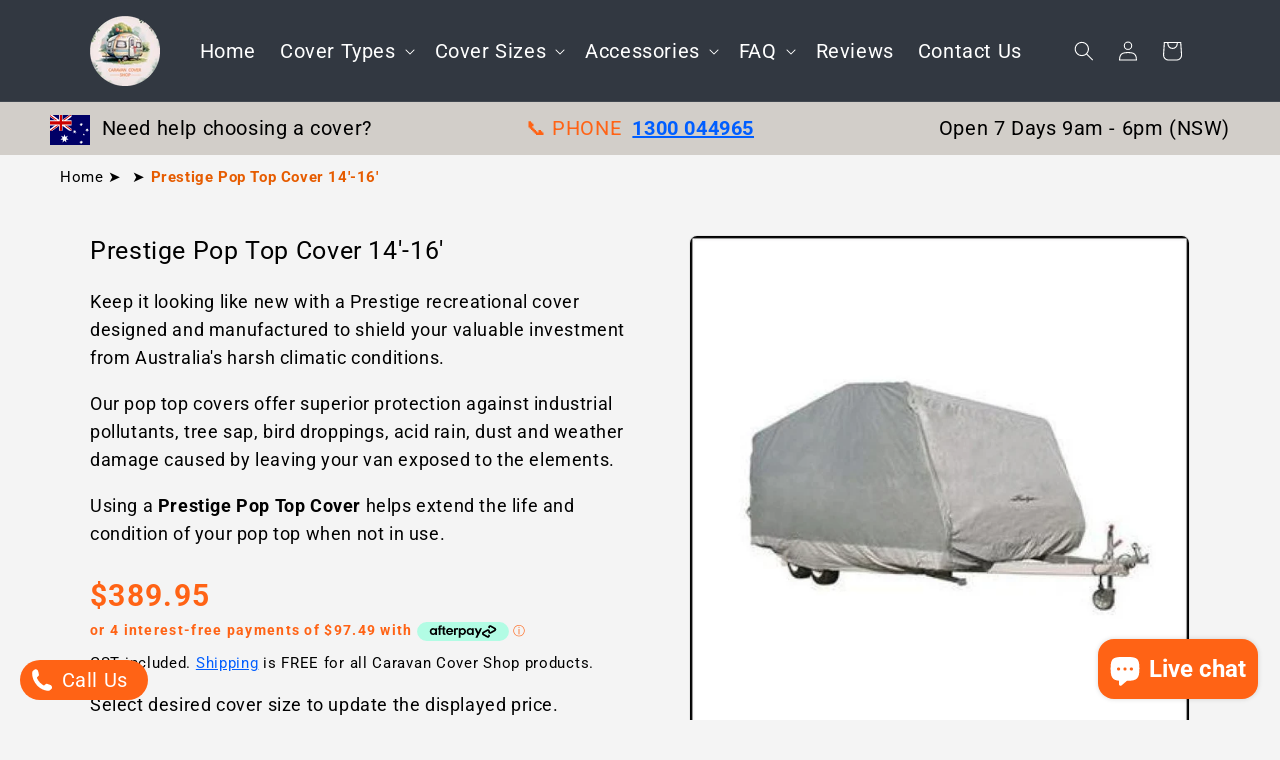

--- FILE ---
content_type: text/html; charset=utf-8
request_url: https://caravancovershop.com.au/products/prestige-pop-top-cover-14-16
body_size: 61229
content:
<!doctype html>
<html class="js" lang="en">
  <head>
<meta charset="utf-8">
    <meta http-equiv="X-UA-Compatible" content="IE=edge">
    <meta name="viewport" content="width=device-width,initial-scale=1">
    <meta name="theme-color" content="">
    <link rel="canonical" href="https://caravancovershop.com.au/products/prestige-pop-top-cover-14-16"><link rel="icon" type="image/png" href="//caravancovershop.com.au/cdn/shop/files/CCS_2.0_logo_favicon_9079968d-82c2-41d4-a6bc-de4dfc1505e6.png?crop=center&height=32&v=1748959209&width=32"><link rel="preconnect" href="https://fonts.shopifycdn.com" crossorigin><title>
      Prestige Pop Top Cover 14&#39;-16&#39;
 &ndash; Caravan Cover Shop</title>

    
      <meta name="description" content="Prestige Pop Top Covers are made from a triple-layered quality material and come with a 3 Year Warranty. FREE Shipping Australia-Wide.">
    

    

<meta property="og:site_name" content="Caravan Cover Shop">
<meta property="og:url" content="https://caravancovershop.com.au/products/prestige-pop-top-cover-14-16">
<meta property="og:title" content="Prestige Pop Top Cover 14&#39;-16&#39;">
<meta property="og:type" content="product">
<meta property="og:description" content="Prestige Pop Top Covers are made from a triple-layered quality material and come with a 3 Year Warranty. FREE Shipping Australia-Wide."><meta property="og:image" content="http://caravancovershop.com.au/cdn/shop/products/prestige-pop-top-cover-14-16-826560.jpg?v=1566552389">
  <meta property="og:image:secure_url" content="https://caravancovershop.com.au/cdn/shop/products/prestige-pop-top-cover-14-16-826560.jpg?v=1566552389">
  <meta property="og:image:width" content="650">
  <meta property="og:image:height" content="650"><meta property="og:price:amount" content="389.95">
  <meta property="og:price:currency" content="AUD"><meta name="twitter:card" content="summary_large_image">
<meta name="twitter:title" content="Prestige Pop Top Cover 14&#39;-16&#39;">
<meta name="twitter:description" content="Prestige Pop Top Covers are made from a triple-layered quality material and come with a 3 Year Warranty. FREE Shipping Australia-Wide.">


    <script src="//caravancovershop.com.au/cdn/shop/t/29/assets/constants.js?v=132983761750457495441752080879" defer="defer"></script>
    <script src="//caravancovershop.com.au/cdn/shop/t/29/assets/pubsub.js?v=25310214064522200911752080881" defer="defer"></script>
    <script src="//caravancovershop.com.au/cdn/shop/t/29/assets/global.js?v=113731498916731855181761026487" defer="defer"></script>
    <script src="//caravancovershop.com.au/cdn/shop/t/29/assets/details-disclosure.js?v=13653116266235556501752080879" defer="defer"></script>
    <script src="//caravancovershop.com.au/cdn/shop/t/29/assets/details-modal.js?v=25581673532751508451752080879" defer="defer"></script>
    <script src="//caravancovershop.com.au/cdn/shop/t/29/assets/search-form.js?v=133129549252120666541752080881" defer="defer"></script><script src="//caravancovershop.com.au/cdn/shop/t/29/assets/animations.js?v=88693664871331136111752080879" defer="defer"></script><script>window.performance && window.performance.mark && window.performance.mark('shopify.content_for_header.start');</script><meta name="google-site-verification" content="MvqratZjlTJuviNliin7_lHFqy12ACGPBRLAgRbrYVA">
<meta name="google-site-verification" content="uZMWM7OJUD_wWI3EwTa3EkocY_wvWQw68uE7Ov0i8j0">
<meta id="shopify-digital-wallet" name="shopify-digital-wallet" content="/9415326/digital_wallets/dialog">
<meta name="shopify-checkout-api-token" content="05e559a421368780f21609d977ca3b82">
<meta id="in-context-paypal-metadata" data-shop-id="9415326" data-venmo-supported="false" data-environment="production" data-locale="en_US" data-paypal-v4="true" data-currency="AUD">
<link rel="alternate" type="application/json+oembed" href="https://caravancovershop.com.au/products/prestige-pop-top-cover-14-16.oembed">
<script async="async" src="/checkouts/internal/preloads.js?locale=en-AU"></script>
<link rel="preconnect" href="https://shop.app" crossorigin="anonymous">
<script async="async" src="https://shop.app/checkouts/internal/preloads.js?locale=en-AU&shop_id=9415326" crossorigin="anonymous"></script>
<script id="apple-pay-shop-capabilities" type="application/json">{"shopId":9415326,"countryCode":"AU","currencyCode":"AUD","merchantCapabilities":["supports3DS"],"merchantId":"gid:\/\/shopify\/Shop\/9415326","merchantName":"Caravan Cover Shop","requiredBillingContactFields":["postalAddress","email","phone"],"requiredShippingContactFields":["postalAddress","email","phone"],"shippingType":"shipping","supportedNetworks":["visa","masterCard","amex","jcb"],"total":{"type":"pending","label":"Caravan Cover Shop","amount":"1.00"},"shopifyPaymentsEnabled":true,"supportsSubscriptions":true}</script>
<script id="shopify-features" type="application/json">{"accessToken":"05e559a421368780f21609d977ca3b82","betas":["rich-media-storefront-analytics"],"domain":"caravancovershop.com.au","predictiveSearch":true,"shopId":9415326,"locale":"en"}</script>
<script>var Shopify = Shopify || {};
Shopify.shop = "physique-fitness.myshopify.com";
Shopify.locale = "en";
Shopify.currency = {"active":"AUD","rate":"1.0"};
Shopify.country = "AU";
Shopify.theme = {"name":"CCS 2.0 LIVE THEME","id":141811417199,"schema_name":"Trade","schema_version":"15.3.0","theme_store_id":2699,"role":"main"};
Shopify.theme.handle = "null";
Shopify.theme.style = {"id":null,"handle":null};
Shopify.cdnHost = "caravancovershop.com.au/cdn";
Shopify.routes = Shopify.routes || {};
Shopify.routes.root = "/";</script>
<script type="module">!function(o){(o.Shopify=o.Shopify||{}).modules=!0}(window);</script>
<script>!function(o){function n(){var o=[];function n(){o.push(Array.prototype.slice.apply(arguments))}return n.q=o,n}var t=o.Shopify=o.Shopify||{};t.loadFeatures=n(),t.autoloadFeatures=n()}(window);</script>
<script>
  window.ShopifyPay = window.ShopifyPay || {};
  window.ShopifyPay.apiHost = "shop.app\/pay";
  window.ShopifyPay.redirectState = null;
</script>
<script id="shop-js-analytics" type="application/json">{"pageType":"product"}</script>
<script defer="defer" async type="module" src="//caravancovershop.com.au/cdn/shopifycloud/shop-js/modules/v2/client.init-shop-cart-sync_COMZFrEa.en.esm.js"></script>
<script defer="defer" async type="module" src="//caravancovershop.com.au/cdn/shopifycloud/shop-js/modules/v2/chunk.common_CdXrxk3f.esm.js"></script>
<script type="module">
  await import("//caravancovershop.com.au/cdn/shopifycloud/shop-js/modules/v2/client.init-shop-cart-sync_COMZFrEa.en.esm.js");
await import("//caravancovershop.com.au/cdn/shopifycloud/shop-js/modules/v2/chunk.common_CdXrxk3f.esm.js");

  window.Shopify.SignInWithShop?.initShopCartSync?.({"fedCMEnabled":true,"windoidEnabled":true});

</script>
<script>
  window.Shopify = window.Shopify || {};
  if (!window.Shopify.featureAssets) window.Shopify.featureAssets = {};
  window.Shopify.featureAssets['shop-js'] = {"shop-cart-sync":["modules/v2/client.shop-cart-sync_CRSPkpKa.en.esm.js","modules/v2/chunk.common_CdXrxk3f.esm.js"],"init-fed-cm":["modules/v2/client.init-fed-cm_DO1JVZ96.en.esm.js","modules/v2/chunk.common_CdXrxk3f.esm.js"],"init-windoid":["modules/v2/client.init-windoid_hXardXh0.en.esm.js","modules/v2/chunk.common_CdXrxk3f.esm.js"],"init-shop-email-lookup-coordinator":["modules/v2/client.init-shop-email-lookup-coordinator_jpxQlUsx.en.esm.js","modules/v2/chunk.common_CdXrxk3f.esm.js"],"shop-toast-manager":["modules/v2/client.shop-toast-manager_C-K0q6-t.en.esm.js","modules/v2/chunk.common_CdXrxk3f.esm.js"],"shop-button":["modules/v2/client.shop-button_B6dBoDg5.en.esm.js","modules/v2/chunk.common_CdXrxk3f.esm.js"],"shop-login-button":["modules/v2/client.shop-login-button_BHRMsoBb.en.esm.js","modules/v2/chunk.common_CdXrxk3f.esm.js","modules/v2/chunk.modal_C89cmTvN.esm.js"],"shop-cash-offers":["modules/v2/client.shop-cash-offers_p6Pw3nax.en.esm.js","modules/v2/chunk.common_CdXrxk3f.esm.js","modules/v2/chunk.modal_C89cmTvN.esm.js"],"avatar":["modules/v2/client.avatar_BTnouDA3.en.esm.js"],"init-shop-cart-sync":["modules/v2/client.init-shop-cart-sync_COMZFrEa.en.esm.js","modules/v2/chunk.common_CdXrxk3f.esm.js"],"init-shop-for-new-customer-accounts":["modules/v2/client.init-shop-for-new-customer-accounts_BNQiNx4m.en.esm.js","modules/v2/client.shop-login-button_BHRMsoBb.en.esm.js","modules/v2/chunk.common_CdXrxk3f.esm.js","modules/v2/chunk.modal_C89cmTvN.esm.js"],"pay-button":["modules/v2/client.pay-button_CRuQ9trT.en.esm.js","modules/v2/chunk.common_CdXrxk3f.esm.js"],"init-customer-accounts-sign-up":["modules/v2/client.init-customer-accounts-sign-up_Q1yheB3t.en.esm.js","modules/v2/client.shop-login-button_BHRMsoBb.en.esm.js","modules/v2/chunk.common_CdXrxk3f.esm.js","modules/v2/chunk.modal_C89cmTvN.esm.js"],"checkout-modal":["modules/v2/client.checkout-modal_DtXVhFgQ.en.esm.js","modules/v2/chunk.common_CdXrxk3f.esm.js","modules/v2/chunk.modal_C89cmTvN.esm.js"],"init-customer-accounts":["modules/v2/client.init-customer-accounts_B5rMd0lj.en.esm.js","modules/v2/client.shop-login-button_BHRMsoBb.en.esm.js","modules/v2/chunk.common_CdXrxk3f.esm.js","modules/v2/chunk.modal_C89cmTvN.esm.js"],"lead-capture":["modules/v2/client.lead-capture_CmGCXBh3.en.esm.js","modules/v2/chunk.common_CdXrxk3f.esm.js","modules/v2/chunk.modal_C89cmTvN.esm.js"],"shop-follow-button":["modules/v2/client.shop-follow-button_CV5C02lv.en.esm.js","modules/v2/chunk.common_CdXrxk3f.esm.js","modules/v2/chunk.modal_C89cmTvN.esm.js"],"shop-login":["modules/v2/client.shop-login_Bz_Zm_XZ.en.esm.js","modules/v2/chunk.common_CdXrxk3f.esm.js","modules/v2/chunk.modal_C89cmTvN.esm.js"],"payment-terms":["modules/v2/client.payment-terms_D7XnU2ez.en.esm.js","modules/v2/chunk.common_CdXrxk3f.esm.js","modules/v2/chunk.modal_C89cmTvN.esm.js"]};
</script>
<script>(function() {
  var isLoaded = false;
  function asyncLoad() {
    if (isLoaded) return;
    isLoaded = true;
    var urls = ["https:\/\/worldphoneize.app\/js\/v1.js?shop=physique-fitness.myshopify.com","https:\/\/image-optimizer.salessquad.co.uk\/scripts\/tiny_img_not_found_notifier_7b98e797f3194383b80cf845f384172d.js?shop=physique-fitness.myshopify.com","https:\/\/widgets.automizely.com\/aftership\/gmv.js?organization_id=8ec46ff29e1d4339a9a91cc806585571\u0026shop=physique-fitness.myshopify.com","https:\/\/caravancovershop.com.au\/apps\/giraffly-gdpr\/gdpr-0a1cafcf5e1771fd3ed512feb1d3050a4dd10495.js?shop=physique-fitness.myshopify.com"];
    for (var i = 0; i < urls.length; i++) {
      var s = document.createElement('script');
      s.type = 'text/javascript';
      s.async = true;
      s.src = urls[i];
      var x = document.getElementsByTagName('script')[0];
      x.parentNode.insertBefore(s, x);
    }
  };
  if(window.attachEvent) {
    window.attachEvent('onload', asyncLoad);
  } else {
    window.addEventListener('load', asyncLoad, false);
  }
})();</script>
<script id="__st">var __st={"a":9415326,"offset":39600,"reqid":"4c376fd3-2f13-4091-9772-0285adcd3969-1763480989","pageurl":"caravancovershop.com.au\/products\/prestige-pop-top-cover-14-16","u":"97cc8caa8fa1","p":"product","rtyp":"product","rid":2236633350255};</script>
<script>window.ShopifyPaypalV4VisibilityTracking = true;</script>
<script id="captcha-bootstrap">!function(){'use strict';const t='contact',e='account',n='new_comment',o=[[t,t],['blogs',n],['comments',n],[t,'customer']],c=[[e,'customer_login'],[e,'guest_login'],[e,'recover_customer_password'],[e,'create_customer']],r=t=>t.map((([t,e])=>`form[action*='/${t}']:not([data-nocaptcha='true']) input[name='form_type'][value='${e}']`)).join(','),a=t=>()=>t?[...document.querySelectorAll(t)].map((t=>t.form)):[];function s(){const t=[...o],e=r(t);return a(e)}const i='password',u='form_key',d=['recaptcha-v3-token','g-recaptcha-response','h-captcha-response',i],f=()=>{try{return window.sessionStorage}catch{return}},m='__shopify_v',_=t=>t.elements[u];function p(t,e,n=!1){try{const o=window.sessionStorage,c=JSON.parse(o.getItem(e)),{data:r}=function(t){const{data:e,action:n}=t;return t[m]||n?{data:e,action:n}:{data:t,action:n}}(c);for(const[e,n]of Object.entries(r))t.elements[e]&&(t.elements[e].value=n);n&&o.removeItem(e)}catch(o){console.error('form repopulation failed',{error:o})}}const l='form_type',E='cptcha';function T(t){t.dataset[E]=!0}const w=window,h=w.document,L='Shopify',v='ce_forms',y='captcha';let A=!1;((t,e)=>{const n=(g='f06e6c50-85a8-45c8-87d0-21a2b65856fe',I='https://cdn.shopify.com/shopifycloud/storefront-forms-hcaptcha/ce_storefront_forms_captcha_hcaptcha.v1.5.2.iife.js',D={infoText:'Protected by hCaptcha',privacyText:'Privacy',termsText:'Terms'},(t,e,n)=>{const o=w[L][v],c=o.bindForm;if(c)return c(t,g,e,D).then(n);var r;o.q.push([[t,g,e,D],n]),r=I,A||(h.body.append(Object.assign(h.createElement('script'),{id:'captcha-provider',async:!0,src:r})),A=!0)});var g,I,D;w[L]=w[L]||{},w[L][v]=w[L][v]||{},w[L][v].q=[],w[L][y]=w[L][y]||{},w[L][y].protect=function(t,e){n(t,void 0,e),T(t)},Object.freeze(w[L][y]),function(t,e,n,w,h,L){const[v,y,A,g]=function(t,e,n){const i=e?o:[],u=t?c:[],d=[...i,...u],f=r(d),m=r(i),_=r(d.filter((([t,e])=>n.includes(e))));return[a(f),a(m),a(_),s()]}(w,h,L),I=t=>{const e=t.target;return e instanceof HTMLFormElement?e:e&&e.form},D=t=>v().includes(t);t.addEventListener('submit',(t=>{const e=I(t);if(!e)return;const n=D(e)&&!e.dataset.hcaptchaBound&&!e.dataset.recaptchaBound,o=_(e),c=g().includes(e)&&(!o||!o.value);(n||c)&&t.preventDefault(),c&&!n&&(function(t){try{if(!f())return;!function(t){const e=f();if(!e)return;const n=_(t);if(!n)return;const o=n.value;o&&e.removeItem(o)}(t);const e=Array.from(Array(32),(()=>Math.random().toString(36)[2])).join('');!function(t,e){_(t)||t.append(Object.assign(document.createElement('input'),{type:'hidden',name:u})),t.elements[u].value=e}(t,e),function(t,e){const n=f();if(!n)return;const o=[...t.querySelectorAll(`input[type='${i}']`)].map((({name:t})=>t)),c=[...d,...o],r={};for(const[a,s]of new FormData(t).entries())c.includes(a)||(r[a]=s);n.setItem(e,JSON.stringify({[m]:1,action:t.action,data:r}))}(t,e)}catch(e){console.error('failed to persist form',e)}}(e),e.submit())}));const S=(t,e)=>{t&&!t.dataset[E]&&(n(t,e.some((e=>e===t))),T(t))};for(const o of['focusin','change'])t.addEventListener(o,(t=>{const e=I(t);D(e)&&S(e,y())}));const B=e.get('form_key'),M=e.get(l),P=B&&M;t.addEventListener('DOMContentLoaded',(()=>{const t=y();if(P)for(const e of t)e.elements[l].value===M&&p(e,B);[...new Set([...A(),...v().filter((t=>'true'===t.dataset.shopifyCaptcha))])].forEach((e=>S(e,t)))}))}(h,new URLSearchParams(w.location.search),n,t,e,['guest_login'])})(!1,!0)}();</script>
<script integrity="sha256-52AcMU7V7pcBOXWImdc/TAGTFKeNjmkeM1Pvks/DTgc=" data-source-attribution="shopify.loadfeatures" defer="defer" src="//caravancovershop.com.au/cdn/shopifycloud/storefront/assets/storefront/load_feature-81c60534.js" crossorigin="anonymous"></script>
<script crossorigin="anonymous" defer="defer" src="//caravancovershop.com.au/cdn/shopifycloud/storefront/assets/shopify_pay/storefront-65b4c6d7.js?v=20250812"></script>
<script data-source-attribution="shopify.dynamic_checkout.dynamic.init">var Shopify=Shopify||{};Shopify.PaymentButton=Shopify.PaymentButton||{isStorefrontPortableWallets:!0,init:function(){window.Shopify.PaymentButton.init=function(){};var t=document.createElement("script");t.src="https://caravancovershop.com.au/cdn/shopifycloud/portable-wallets/latest/portable-wallets.en.js",t.type="module",document.head.appendChild(t)}};
</script>
<script data-source-attribution="shopify.dynamic_checkout.buyer_consent">
  function portableWalletsHideBuyerConsent(e){var t=document.getElementById("shopify-buyer-consent"),n=document.getElementById("shopify-subscription-policy-button");t&&n&&(t.classList.add("hidden"),t.setAttribute("aria-hidden","true"),n.removeEventListener("click",e))}function portableWalletsShowBuyerConsent(e){var t=document.getElementById("shopify-buyer-consent"),n=document.getElementById("shopify-subscription-policy-button");t&&n&&(t.classList.remove("hidden"),t.removeAttribute("aria-hidden"),n.addEventListener("click",e))}window.Shopify?.PaymentButton&&(window.Shopify.PaymentButton.hideBuyerConsent=portableWalletsHideBuyerConsent,window.Shopify.PaymentButton.showBuyerConsent=portableWalletsShowBuyerConsent);
</script>
<script data-source-attribution="shopify.dynamic_checkout.cart.bootstrap">document.addEventListener("DOMContentLoaded",(function(){function t(){return document.querySelector("shopify-accelerated-checkout-cart, shopify-accelerated-checkout")}if(t())Shopify.PaymentButton.init();else{new MutationObserver((function(e,n){t()&&(Shopify.PaymentButton.init(),n.disconnect())})).observe(document.body,{childList:!0,subtree:!0})}}));
</script>
<link id="shopify-accelerated-checkout-styles" rel="stylesheet" media="screen" href="https://caravancovershop.com.au/cdn/shopifycloud/portable-wallets/latest/accelerated-checkout-backwards-compat.css" crossorigin="anonymous">
<style id="shopify-accelerated-checkout-cart">
        #shopify-buyer-consent {
  margin-top: 1em;
  display: inline-block;
  width: 100%;
}

#shopify-buyer-consent.hidden {
  display: none;
}

#shopify-subscription-policy-button {
  background: none;
  border: none;
  padding: 0;
  text-decoration: underline;
  font-size: inherit;
  cursor: pointer;
}

#shopify-subscription-policy-button::before {
  box-shadow: none;
}

      </style>
<script id="sections-script" data-sections="header" defer="defer" src="//caravancovershop.com.au/cdn/shop/t/29/compiled_assets/scripts.js?10520"></script>
<script>window.performance && window.performance.mark && window.performance.mark('shopify.content_for_header.end');</script>


    <style data-shopify>
      @font-face {
  font-family: Roboto;
  font-weight: 400;
  font-style: normal;
  font-display: swap;
  src: url("//caravancovershop.com.au/cdn/fonts/roboto/roboto_n4.2019d890f07b1852f56ce63ba45b2db45d852cba.woff2") format("woff2"),
       url("//caravancovershop.com.au/cdn/fonts/roboto/roboto_n4.238690e0007583582327135619c5f7971652fa9d.woff") format("woff");
}

      @font-face {
  font-family: Roboto;
  font-weight: 700;
  font-style: normal;
  font-display: swap;
  src: url("//caravancovershop.com.au/cdn/fonts/roboto/roboto_n7.f38007a10afbbde8976c4056bfe890710d51dec2.woff2") format("woff2"),
       url("//caravancovershop.com.au/cdn/fonts/roboto/roboto_n7.94bfdd3e80c7be00e128703d245c207769d763f9.woff") format("woff");
}

      @font-face {
  font-family: Roboto;
  font-weight: 400;
  font-style: italic;
  font-display: swap;
  src: url("//caravancovershop.com.au/cdn/fonts/roboto/roboto_i4.57ce898ccda22ee84f49e6b57ae302250655e2d4.woff2") format("woff2"),
       url("//caravancovershop.com.au/cdn/fonts/roboto/roboto_i4.b21f3bd061cbcb83b824ae8c7671a82587b264bf.woff") format("woff");
}

      @font-face {
  font-family: Roboto;
  font-weight: 700;
  font-style: italic;
  font-display: swap;
  src: url("//caravancovershop.com.au/cdn/fonts/roboto/roboto_i7.7ccaf9410746f2c53340607c42c43f90a9005937.woff2") format("woff2"),
       url("//caravancovershop.com.au/cdn/fonts/roboto/roboto_i7.49ec21cdd7148292bffea74c62c0df6e93551516.woff") format("woff");
}

      @font-face {
  font-family: Roboto;
  font-weight: 400;
  font-style: normal;
  font-display: swap;
  src: url("//caravancovershop.com.au/cdn/fonts/roboto/roboto_n4.2019d890f07b1852f56ce63ba45b2db45d852cba.woff2") format("woff2"),
       url("//caravancovershop.com.au/cdn/fonts/roboto/roboto_n4.238690e0007583582327135619c5f7971652fa9d.woff") format("woff");
}


      
        :root,
        .color-scheme-1 {
          --color-background: 244,244,244;
        
          --gradient-background: #f4f4f4;
        

        

        --color-foreground: 0,0,0;
        --color-background-contrast: 180,180,180;
        --color-shadow: 0,17,40;
        --color-button: 255,99,21;
        --color-button-text: 244,244,244;
        --color-secondary-button: 244,244,244;
        --color-secondary-button-text: 0,17,40;
        --color-link: 0,17,40;
        --color-badge-foreground: 0,0,0;
        --color-badge-background: 244,244,244;
        --color-badge-border: 0,0,0;
        --payment-terms-background-color: rgb(244 244 244);
      }
      
        
        .color-scheme-2 {
          --color-background: 255,255,255;
        
          --gradient-background: #ffffff;
        

        

        --color-foreground: 0,0,0;
        --color-background-contrast: 191,191,191;
        --color-shadow: 0,17,40;
        --color-button: 255,99,21;
        --color-button-text: 244,244,244;
        --color-secondary-button: 255,255,255;
        --color-secondary-button-text: 121,117,114;
        --color-link: 121,117,114;
        --color-badge-foreground: 0,0,0;
        --color-badge-background: 255,255,255;
        --color-badge-border: 0,0,0;
        --payment-terms-background-color: rgb(255 255 255);
      }
      
        
        .color-scheme-3 {
          --color-background: 244,244,244;
        
          --gradient-background: #f4f4f4;
        

        

        --color-foreground: 0,0,0;
        --color-background-contrast: 180,180,180;
        --color-shadow: 0,17,40;
        --color-button: 255,99,21;
        --color-button-text: 244,244,244;
        --color-secondary-button: 244,244,244;
        --color-secondary-button-text: 84,72,60;
        --color-link: 84,72,60;
        --color-badge-foreground: 0,0,0;
        --color-badge-background: 244,244,244;
        --color-badge-border: 0,0,0;
        --payment-terms-background-color: rgb(244 244 244);
      }
      
        
        .color-scheme-4 {
          --color-background: 28,34,40;
        
          --gradient-background: #1c2228;
        

        

        --color-foreground: 255,255,255;
        --color-background-contrast: 39,47,55;
        --color-shadow: 0,17,40;
        --color-button: 255,99,21;
        --color-button-text: 0,17,40;
        --color-secondary-button: 28,34,40;
        --color-secondary-button-text: 255,255,255;
        --color-link: 255,255,255;
        --color-badge-foreground: 255,255,255;
        --color-badge-background: 28,34,40;
        --color-badge-border: 255,255,255;
        --payment-terms-background-color: rgb(28 34 40);
      }
      
        
        .color-scheme-5 {
          --color-background: 50,56,65;
        
          --gradient-background: #323841;
        

        

        --color-foreground: 255,255,255;
        --color-background-contrast: 61,68,79;
        --color-shadow: 0,17,40;
        --color-button: 255,99,21;
        --color-button-text: 255,255,255;
        --color-secondary-button: 50,56,65;
        --color-secondary-button-text: 255,255,255;
        --color-link: 255,255,255;
        --color-badge-foreground: 255,255,255;
        --color-badge-background: 50,56,65;
        --color-badge-border: 255,255,255;
        --payment-terms-background-color: rgb(50 56 65);
      }
      
        
        .color-scheme-779b6a60-118f-419d-a5f8-fcbc8312918f {
          --color-background: 210,206,201;
        
          --gradient-background: #d2cec9;
        

        

        --color-foreground: 255,255,255;
        --color-background-contrast: 152,143,131;
        --color-shadow: 255,255,255;
        --color-button: 255,99,21;
        --color-button-text: 244,244,244;
        --color-secondary-button: 210,206,201;
        --color-secondary-button-text: 255,255,255;
        --color-link: 255,255,255;
        --color-badge-foreground: 255,255,255;
        --color-badge-background: 210,206,201;
        --color-badge-border: 255,255,255;
        --payment-terms-background-color: rgb(210 206 201);
      }
      

      body, .color-scheme-1, .color-scheme-2, .color-scheme-3, .color-scheme-4, .color-scheme-5, .color-scheme-779b6a60-118f-419d-a5f8-fcbc8312918f {
        color: rgba(var(--color-foreground), 0.75);
        background-color: rgb(var(--color-background));
      }

      :root {
        --font-body-family: Roboto, sans-serif;
        --font-body-style: normal;
        --font-body-weight: 400;
        --font-body-weight-bold: 700;

        --font-heading-family: Roboto, sans-serif;
        --font-heading-style: normal;
        --font-heading-weight: 400;

        --font-body-scale: 1.0;
        --font-heading-scale: 1.05;

        --media-padding: px;
        --media-border-opacity: 0.05;
        --media-border-width: 1px;
        --media-radius: 8px;
        --media-shadow-opacity: 0.0;
        --media-shadow-horizontal-offset: 0px;
        --media-shadow-vertical-offset: 4px;
        --media-shadow-blur-radius: 5px;
        --media-shadow-visible: 0;

        --page-width: 120rem;
        --page-width-margin: 0rem;

        --product-card-image-padding: 1.2rem;
        --product-card-corner-radius: 0.8rem;
        --product-card-text-alignment: center;
        --product-card-border-width: 0.0rem;
        --product-card-border-opacity: 0.1;
        --product-card-shadow-opacity: 0.0;
        --product-card-shadow-visible: 0;
        --product-card-shadow-horizontal-offset: 0.0rem;
        --product-card-shadow-vertical-offset: 0.4rem;
        --product-card-shadow-blur-radius: 0.5rem;

        --collection-card-image-padding: 0.0rem;
        --collection-card-corner-radius: 0.8rem;
        --collection-card-text-alignment: center;
        --collection-card-border-width: 0.0rem;
        --collection-card-border-opacity: 0.1;
        --collection-card-shadow-opacity: 0.0;
        --collection-card-shadow-visible: 0;
        --collection-card-shadow-horizontal-offset: 0.0rem;
        --collection-card-shadow-vertical-offset: 0.4rem;
        --collection-card-shadow-blur-radius: 0.5rem;

        --blog-card-image-padding: 0.0rem;
        --blog-card-corner-radius: 0.8rem;
        --blog-card-text-alignment: left;
        --blog-card-border-width: 0.0rem;
        --blog-card-border-opacity: 0.1;
        --blog-card-shadow-opacity: 0.0;
        --blog-card-shadow-visible: 0;
        --blog-card-shadow-horizontal-offset: 0.0rem;
        --blog-card-shadow-vertical-offset: 0.4rem;
        --blog-card-shadow-blur-radius: 0.5rem;

        --badge-corner-radius: 4.0rem;

        --popup-border-width: 1px;
        --popup-border-opacity: 0.1;
        --popup-corner-radius: 8px;
        --popup-shadow-opacity: 0.05;
        --popup-shadow-horizontal-offset: 0px;
        --popup-shadow-vertical-offset: 4px;
        --popup-shadow-blur-radius: 5px;

        --drawer-border-width: 1px;
        --drawer-border-opacity: 0.1;
        --drawer-shadow-opacity: 0.0;
        --drawer-shadow-horizontal-offset: 0px;
        --drawer-shadow-vertical-offset: 4px;
        --drawer-shadow-blur-radius: 5px;

        --spacing-sections-desktop: 0px;
        --spacing-sections-mobile: 0px;

        --grid-desktop-vertical-spacing: 12px;
        --grid-desktop-horizontal-spacing: 12px;
        --grid-mobile-vertical-spacing: 6px;
        --grid-mobile-horizontal-spacing: 6px;

        --text-boxes-border-opacity: 0.1;
        --text-boxes-border-width: 0px;
        --text-boxes-radius: 8px;
        --text-boxes-shadow-opacity: 0.0;
        --text-boxes-shadow-visible: 0;
        --text-boxes-shadow-horizontal-offset: 0px;
        --text-boxes-shadow-vertical-offset: 4px;
        --text-boxes-shadow-blur-radius: 5px;

        --buttons-radius: 6px;
        --buttons-radius-outset: 7px;
        --buttons-border-width: 1px;
        --buttons-border-opacity: 1.0;
        --buttons-shadow-opacity: 0.5;
        --buttons-shadow-visible: 1;
        --buttons-shadow-horizontal-offset: 0px;
        --buttons-shadow-vertical-offset: 4px;
        --buttons-shadow-blur-radius: 5px;
        --buttons-border-offset: 0.3px;

        --inputs-radius: 6px;
        --inputs-border-width: 1px;
        --inputs-border-opacity: 0.55;
        --inputs-shadow-opacity: 0.0;
        --inputs-shadow-horizontal-offset: 0px;
        --inputs-margin-offset: 0px;
        --inputs-shadow-vertical-offset: 4px;
        --inputs-shadow-blur-radius: 5px;
        --inputs-radius-outset: 7px;

        --variant-pills-radius: 24px;
        --variant-pills-border-width: 2px;
        --variant-pills-border-opacity: 0.55;
        --variant-pills-shadow-opacity: 0.0;
        --variant-pills-shadow-horizontal-offset: 0px;
        --variant-pills-shadow-vertical-offset: 4px;
        --variant-pills-shadow-blur-radius: 5px;
      }

      *,
      *::before,
      *::after {
        box-sizing: inherit;
      }

      html {
        box-sizing: border-box;
        font-size: calc(var(--font-body-scale) * 62.5%);
        height: 100%;
      }

      body {
        display: grid;
        grid-template-rows: auto auto 1fr auto;
        grid-template-columns: 100%;
        min-height: 100%;
        margin: 0;
        font-size: 1.5rem;
        letter-spacing: 0.06rem;
        line-height: calc(1 + 0.8 / var(--font-body-scale));
        font-family: var(--font-body-family);
        font-style: var(--font-body-style);
        font-weight: var(--font-body-weight);
      }

      @media screen and (min-width: 750px) {
        body {
          font-size: 1.6rem;
        }
      }
    </style>

    <link href="//caravancovershop.com.au/cdn/shop/t/29/assets/base.css?v=107544729444231096471761026461" rel="stylesheet" type="text/css" media="all" />
<link rel="stylesheet" href="//caravancovershop.com.au/cdn/shop/t/29/assets/component-cart-items.css?v=33658841671879335341752259971" media="print" onload="this.media='all'">
      <link rel="preload" as="font" href="//caravancovershop.com.au/cdn/fonts/roboto/roboto_n4.2019d890f07b1852f56ce63ba45b2db45d852cba.woff2" type="font/woff2" crossorigin>
      

      <link rel="preload" as="font" href="//caravancovershop.com.au/cdn/fonts/roboto/roboto_n4.2019d890f07b1852f56ce63ba45b2db45d852cba.woff2" type="font/woff2" crossorigin>
      
<link
        rel="stylesheet"
        href="//caravancovershop.com.au/cdn/shop/t/29/assets/component-predictive-search.css?v=118923337488134913561752080879"
        media="print"
        onload="this.media='all'"
      ><script>
      if (Shopify.designMode) {
        document.documentElement.classList.add('shopify-design-mode');
      }
    </script>
    <link href="//cdn.jsdelivr.net/npm/swiper@11/swiper-bundle.min.css" rel="stylesheet" type="text/css" media="all" />
    <script src="//cdn.jsdelivr.net/npm/swiper@11/swiper-bundle.min.js" type="text/javascript"></script>

    <style>
      @media screen and (max-width: 749px) {
        h1[data-block-id*="tinyseo_heading_one_block"] {
          font-size: 22px !important;
          line-height: 28px !important;
        }
      }
    </style>

    <!-- Bing Global site tag (Microsoft Advertising UET tag Tracking Code) -->
    <script>
      (function(w,d,t,r,u){var f,n,i;w[u]=w[u]||[],f=function(){var o={ti:"25052639"};o.q=w[u],w[u]=new UET(o),w[u].push("pageLoad")},n=d.createElement(t),n.src=r,n.async=1,n.onload=n.onreadystatechange=function(){var s=this.readyState;s&&s!=="loaded"&&s!=="complete"||(f(),n.onload=n.onreadystatechange=null)},i=d.getElementsByTagName(t)[0],i.parentNode.insertBefore(n,i)})(window,document,"script","//bat.bing.com/bat.js","uetq");
    </script>

    <!-- jQuery CDN so your scripts can use jQuery -->

    <script src="//caravancovershop.com.au/cdn/shop/t/29/assets/jquery-3.6.0.min.js?v=35645947148921707931752719673"></script>

    <script type="text/javascript">
      jQuery(document).ready(function(){
        jQuery('img[src="https://cdn.shopify.com/s/files/1/0941/5326/t/8/assets/diagram-paper_634_1478.jpg?14003369273929684802"]').on("click", function(){
          $("html, body").animate({ scrollTop: $('header.page-masthead h2.page-title strong').offset().top }, 1000);
        });
      });
    </script>

    <!-- Meta Pixel Code -->
    <script>
      !function(f,b,e,v,n,t,s)
      {if(f.fbq)return;n=f.fbq=function(){n.callMethod?
      n.callMethod.apply(n,arguments):n.queue.push(arguments)};
      if(!f._fbq)f._fbq=n;n.push=n;n.loaded=!0;n.version='2.0';
      n.queue=[];t=b.createElement(e);t.async=!0;
      t.src=v;s=b.getElementsByTagName(e)[0];
      s.parentNode.insertBefore(t,s)}(window, document,'script',
      'https://connect.facebook.net/en_US/fbevents.js');
      fbq('init', '268355709022348');
      fbq('track', 'PageView');
    </script>
    <noscript
      ><img
        height="1"
        width="1"
        style="display:none"
        src="https://www.facebook.com/tr?id=268355709022348&ev=PageView&noscript=1"
    ></noscript>
    <!-- End Meta Pixel Code -->
    <!-- JT CUSTOM CSS REFEREnCE TO JTCUSTOM>CSS IN ASSETS FOLDER -->
    <link href="//caravancovershop.com.au/cdn/shop/t/29/assets/jtcustom.css?v=14747892331527333391752212925" rel="stylesheet" type="text/css" media="all" />
<script type="application/ld+json">
        {
          "@context": "https://schema.org",
          "@type": "BreadcrumbList",
          "itemListElement": [
            {
              "@type": "ListItem",
              "position": 1,
              "name": "Home",
              "item": "https://caravancovershop.com.au"
            },{
              "@type": "ListItem",
              "position": 2,
              "name": "Prestige Pop Top Cover 14&#39;-16&#39;",
              "item": "https://caravancovershop.com.au/products/prestige-pop-top-cover-14-16"
            }]
        }
      </script><!-- BEGIN app block: shopify://apps/shinetrust-product-badges/blocks/shine-trust-embed/02c12337-3f93-45f7-a60d-aabc0cb2c5dd -->



<script>
    console.log(window.ST_LOCATE_STRING)
    window.ST_GLOBALS = {
        apiUrl: "https://app.shinecommerce.co/api/",
        customer:false,
        shopDomain: "physique-fitness.myshopify.com",
        shopUrl: "https://caravancovershop.com.au",
        shopUrlLocate: "https://caravancovershop.com.au",
        pageHandle: "",
        productHandle: "prestige-pop-top-cover-14-16",
        productID:2236633350255,
        product:{
        "id":2236633350255,
        "available":true,
        "title":"Prestige Pop Top Cover 14'-16'",
        "handle":"prestige-pop-top-cover-14-16",
        "url":"/products/prestige-pop-top-cover-14-16",
        "type":"",
        "price":38995,
        "price_with_format":"\u003cspan class=priceRange\u003e$389.95\u003c\/span\u003e",
        "price_max":38995,
        "price_min":38995,
        "compare_at_price":0,
        "compare_at_price_with_format":"\u003cspan class=priceRange\u003e$0.00\u003c\/span\u003e",
        "compare_at_price_max":0,
        "compare_at_price_min":0,
        "price_varies":false,
        "compare_at_price_varies":false,
        "created_at":"1558944806000",
        "published_at":"1558944806000",
        "tags": ["3YR Warranty","CPV16","Pop Top 15'","Pop Top 16'","Pop Top Cover 14-16","Prestige covers","Prestige Pop Top Cover"],
        "vendor":"Haigh",
        "featured_image":"products/prestige-pop-top-cover-14-16-826560.jpg",
        "featured_media":"//caravancovershop.com.au/cdn/shop/products/prestige-pop-top-cover-14-16-826560.jpg?v=1566552389&width=450",
        "images":[{"id":12183513333871,
            "src":"\/\/caravancovershop.com.au\/cdn\/shop\/products\/prestige-pop-top-cover-14-16-826560.jpg?v=1566552389"},{"id":12183513399407,
            "src":"\/\/caravancovershop.com.au\/cdn\/shop\/products\/prestige-pop-top-cover-14-16-812336.jpg?v=1566552389"},{"id":12183513497711,
            "src":"\/\/caravancovershop.com.au\/cdn\/shop\/products\/prestige-pop-top-cover-14-16-988823.jpg?v=1566552389"},{"id":12183513596015,
            "src":"\/\/caravancovershop.com.au\/cdn\/shop\/products\/prestige-pop-top-cover-14-16-667950.jpg?v=1566552389"},{"id":12183513661551,
            "src":"\/\/caravancovershop.com.au\/cdn\/shop\/products\/prestige-pop-top-cover-14-16-147075.jpg?v=1566552389"},{"id":12183513759855,
            "src":"\/\/caravancovershop.com.au\/cdn\/shop\/products\/prestige-pop-top-cover-14-16-578879.jpg?v=1566552389"},{"id":12183513858159,
            "src":"\/\/caravancovershop.com.au\/cdn\/shop\/products\/prestige-pop-top-cover-14-16-278897.jpg?v=1566552389"},{"id":12183513923695,
            "src":"\/\/caravancovershop.com.au\/cdn\/shop\/products\/prestige-pop-top-cover-14-16-733693.jpg?v=1566552389"},{"id":12183514021999,
            "src":"\/\/caravancovershop.com.au\/cdn\/shop\/products\/prestige-pop-top-cover-14-16-683412.jpg?v=1566552389"},{"id":12183514153071,
            "src":"\/\/caravancovershop.com.au\/cdn\/shop\/products\/prestige-pop-top-cover-14-16-656187.jpg?v=1566552389"},{"id":12183514251375,
            "src":"\/\/caravancovershop.com.au\/cdn\/shop\/products\/prestige-pop-top-cover-14-16-782238.jpg?v=1566552389"},{"id":12183514284143,
            "src":"\/\/caravancovershop.com.au\/cdn\/shop\/products\/prestige-pop-top-cover-14-16-685902.jpg?v=1566552389"},{"id":12183514382447,
            "src":"\/\/caravancovershop.com.au\/cdn\/shop\/products\/prestige-pop-top-cover-14-16-863123.jpg?v=1566552389"},{"id":12183514480751,
            "src":"\/\/caravancovershop.com.au\/cdn\/shop\/products\/prestige-pop-top-cover-14-16-171444.jpg?v=1566552389"},{"id":12183514546287,
            "src":"\/\/caravancovershop.com.au\/cdn\/shop\/products\/prestige-pop-top-cover-14-16-438426.jpg?v=1566552389"}],
        "collections":[96272777327,280744886383,203290501,280744919151,96276349039],
        "variant": {
        "id": "20782457258095",
        "title":"14'-16' (4.80L x 2.64W x 1.80H)",
        "available":true,
        "inventory_management": "",
        "inventory_policy": "deny",
        "inventory_quantity":-1,
        "price":38995,
        "price_with_format":"\u003cspan class=priceRange\u003e$389.95\u003c\/span\u003e",
        "compare_at_price":0,
        "compare_at_price_with_format":"\u003cspan class=priceRange\u003e$0.00\u003c\/span\u003e",
        "unit_price": "",
        "weight": "0",
        "weight_in_unit": "0.0",
        "weight_unit": "kg",
        "sale_amount":"\u003cspan class=priceRange\u003e$0.00\u003c\/span\u003e",
        "sale_percent":0,
        "options":["14'-16' (4.80L x 2.64W x 1.80H)"]},
        "variants":{
            
            
            
            
            "20782457258095": {
            "id":20782457258095,
            "title":"14'-16' (4.80L x 2.64W x 1.80H)",
            "name":null,
            "price":38995,
            "price_with_format":"\u003cspan class=priceRange\u003e$389.95\u003c\/span\u003e",
            "compare_at_price":0,
            "compare_at_price_with_format":"\u003cspan class=priceRange\u003e$0.00\u003c\/span\u003e",
            "available":true,
            "sku":"CPV16",
            "weight":"0",
            "weight_unit": "kg",
            "inventory_management": "",
            "inventory_policy": "deny",
            "inventory_quantity":-1,
            "selected":true,
            "sale_amount":"\u003cspan class=priceRange\u003e$0.00\u003c\/span\u003e",
            "sale_percent":0,
            "options":["14'-16' (4.80L x 2.64W x 1.80H)"]}},
        "on_sale":false,
        "inventory":-1,
        "options":[{"name":"Size","position":1,"values":["14'-16' (4.80L x 2.64W x 1.80H)"]}],
        "has_only_default_variant": false
        }
    ,
        collectionID: "",
        pageType: "product",
        path: "/products/prestige-pop-top-cover-14-16",
        currentLanguage: window.ST_LOCATE_STRING || "en",
        money_format:"\u003cspan class=priceRange\u003e${{amount}}\u003c\/span\u003e",
        money_with_currency_format:"\u003cspan class=priceRange\u003e${{amount}}\u003c\/span\u003e",
        countryCustomer: '',
        cssFixed: '.site-header--fixed,.site-header.site-header--homepage.site-header--transparent,#mobileNavBar,#StickyBar.sticky--active,.js-sticky-action-bar .action-area,.site-header.page-element:not(.is-moved-by-drawer),.nav-mobile,.ajaxify-drawer,.sticky-navigation-container.sticky.stuck,#MobileNav:not(.site-header__drawer),.header__close.fixed,#shopify-section-toolbar.toolbar-section,.site-header-sticky .site-header--stuck,.nav-container.nav-sticky,#navbarStickyDesktop.nav-sticky,.site-header.has-scrolled,.site-header#header.header--has-scrolled,.site-header#header.header--is-standard.header--standard,.site-header#header.is-standard.header--standard,.site-header#header.header--is-hamburger.header--standard,.pageWrap #shopify-section-header nav.nav-hamburger.nav-main,.site-header.headroom,body> article.header__section-wrapper[role="banner"]#shopify-section-header.section-header,#site-header.site-header,body[class^="trademark--"] .shopify-section__header,[data-header-sidebar="true"] .main-sidebar,.ui.sticky.top,header.hero-active .hero-image-header-wrap,.header.sticky .bar.fixed,body[class^="kagami--"] #shopify-section-header,#page header.util,body:not(.show-mobile-nav) #toolbar.docked,body.show-mobile-nav #mobile-nav .inner,#page-wrap-inner > #page-overlay #page-wrap-content > .section-header,body.sticky-header .header .header-main-content[data-header-content],#nav .wsmenu,.header_bot.enabled-sticky-menu.sticky,.transition-body #shopify-section-header #NavDrawer.drawer.drawer--is-open,.transition-body #shopify-section-header #CartDrawer.drawer.drawer--is-open,#StickyHeaderWrap #SiteHeader.site-header--stuck,.header__mobile-nav,.searching .search-bar-wrapper,#shopify-section-header .coverheader,#shopify-section-header header.header-section.scrolling[data-sticky="true"],#header.mobile-sticky-header--true,#header.mm-fixed-top.mobile-header.mm-slideout,#mm-0.mm-page.mm-slideout #header.mobile-header.mobile-sticky-header--false,#site-control.site-control,.nav-shift #page-banner.banner-under-header,.nav-shift .container #main,body.scrolled-down #pageheader.pageheader.cc-animate-init.cc-animate-complete,body.scrolled-down #pageheader.pageheader[data-cc-animate],body.scrolled-down#pageheader.pageheader.cc-animate-init.cc-animate-complete.header-search,body.scrolled-down #pageheader.pageheader[data-cc-animate] .header-search,#shopify-section-general-header .main-header-wrapper .header-drawer,#shopify-section-general-header.main-header-section,#shopify-section-general-headernav.drawer-nav.allow-scroll-while-locked[data-drawer-nav],.header-section .stuckMenu.isStuck,header.header__wrapper.js-theme-header.stickynav.sticky--active,#shopify-section-mobile-navigation .shifter-navigation,.header-wrapper .sticky-header-wrapper.sticky,#mobile-header #mobile-nav.mobile-nav,header.is-sticky.st-visible,header#top.header:not([role="banner"]),header#velaHeader.velaHeader,body.fixed-header.fixed-header--all > header,.have-fixed .nav-bar,.header-bottom.on .header-panel,.have-fixed .nav-search,.mb-fixed .hd_mobile,.open-mn .hd_mobile .icon-menu,.open-user .close_user,html.open-mn .mn_mobile nav,html.open-user .mobile_ = 1 nav,#sticky-wrapper.sticky-wrapper.is-sticky .wrapper-header-bt,#sticky-wrapper.sticky-wrapper.is-sticky .header-bottom[data-sticky-mb],.header__search-bar-wrapper.is-fixed,.sticky-header.header-clone.act-scroll,.sticky-header-prepared.basel-top-bar-on .header-shop.act-scroll,.mobile_nav-fixed--false .page_banner,.header-container.sticky-header,.tt-stuck-nav.stuck,.tt-mobile-header-inline-stuck.stuck,header#top.scroll-to-fixed-fixed,header#header .header__content--sticky,.header--sticky.is-sticky .header__content,.stickyNav,#header-phantom.sticky-header.fixed-header,#sticky-info-product-template,.sticky-wrapper.is-sticky .header-sticky,.header__mobile.is-fixed,#shopify-section-header-sticky.header-sticky__placeholder,header#header-header.site-header,#shopify-section-pxs-announcement-bar#shopify-section-header.main-header-wrapper,.sticky-header #PageContainer #shopify-section-header.header-section,.header-content .header-container.header-fixed .header-main,.header-content .header-container.header-mobile-fixed .header-main,body.site-header-sticky .site-header.site-header-sticky--scrolled,body.site-header-sticky .site-header.site-header-nav--open,body.site-header-sticky .site-header,#app-header.sticky-on.sticky,.mm-page.mm-slideout #content_wrapper .mobile-search,.docked-navigation-container .docked-navigation-container__inner,.docked-mobile-navigation-container .docked-mobile-navigation-container__inner,nav.navigation--sticky.navigation[aria-label="Primary Navigation"],.site-header .header-bottom .header-mb.fixed,.kalles_2-0 #ntheader.live_stuck .ntheader_wrapper,#header.jsheader_sticky.menu_scroll_v1,.contentbody .menu_moblie.menu_mobilescroll,.site-header-wrapper.site-header--sticky,.body-cont #shopify-section-header > .cont-header.header-fixed-true,body.cc-animate-enabled[data-cc-animate-timeout]> #shopify-section-header.section-header,body.cc-animate-enabled[data-cc-animate-timeout].reveal-mobile-nav> .mobile-navigation-drawer,body.cc-animate-enabled[data-cc-animate-timeout].show-search#main-search.main-search,body.has-sticky-header.header__wrapper.js__header__stuck[data-header-sticky="sticky"],.header__drawer.drawer--visible[data-drawer].drawer__content.drawer__inner[data-drawer-inner],div.navbar.w-nav[data-w-id][role="banner"],.w-nav-overlay nav.nav-menu.w-nav-menu[data-nav-menu-open][role="navigation"],body > .page > #shopify-section-header.header__outer-wrapper,body.body-with-sticky-header .header-wrapper.header-wrapper--fixed,.featured-collections__header.sticky__element.featured-collections__header,.container > .container__top-part .page__header.page__header--sticky,.pageWrap> #shopify-section-announcement#shopify-section-header.shopify-section.shopify-section-headerheader.site-header[data-section-id="header"][data-section-type="header"][data-header-height][data-scroll-lock-fill-gap],.page-wrap> #shopify-section-announcement#shopify-section-header.shopify-section.shopify-section-headerheader.site-header[data-section-id="header"][data-section-type="header"][data-header][data-header-height][data-scroll-lock-fill-gap],#MainContent header.header-sticky .header[data-header-settings*="true"],.js__header__stuck.js__header__stuck__backdrop[data-underline-current].theme__header,section.sf-header.stuck[data-section-id="header"][data-section-type="header"].header__wrapper.absolute,body.site-header-sticky#shopify-section-static-header.shopify-section.site-header-wrapper> section.site-header.site-navigation-layout-expanded[data-header-main],body.site-header-sticky#shopify-section-static-header.shopify-section.site-header-wrapper> section.site-header.site-navigation-layout-drawer[data-header-main],body> #shopify-section-header.shopify-section.shopify-section-header-sticky.animate:not(.shopify-section-header-hidden),#nav #content_wrapper.mm-page .content.container,.bodywrap.cf .page-header.cf',
        selectorForm: `form[action*="/cart/add"]:not(.installment)`,
        paddingTop: 0,
        paddingBottom: 0,
        getBaseCDN(){let t=null,e=document.querySelector('script[src*="/assets/shine-trust-v4.js"]').getAttribute("src");if(e){let s=String(e).indexOf("/assets/");t=e.slice(0,s)}return t},
        translate(u="",e=!1){const a=`(\\[${this.currentLanguage}\\](\\s|\\S|\\n|©|®|[ -㌀]|\ud83c[퀀-\udfff]|\ud83d[퀀-\udfff]|\ud83e[퀀-\udfff])*\\[\\/${this.currentLanguage}\\])`,f=new RegExp(a,"g"),d=u.match(f);if(null!==d)return d[0].replace(`[${this.currentLanguage}]`,"").replace(`[/${this.currentLanguage}]`,"");{const a=u.match(/(\[default\](\s|\S|\n|\u00a9|\u00ae|[\u2000-\u3300]|\ud83c[\ud000-\udfff]|\ud83d[\ud000-\udfff]|\ud83e[\ud000-\udfff])*\[\/default\])/g);return null!==a?a[0].replace("[default]","").replace("[/default]",""):e?u:""}},
        addStyle(e=""){if(e){const t=document.head||document.getElementsByTagName("head")[0],d=document.createElement("style");d.type="text/css",d.styleSheet?d.styleSheet.cssText=e:d.appendChild(document.createTextNode(e)),t.appendChild(d)}},
        dateWithTimeZone: (e, t = null) => t ? "string" == typeof e ? new Date(new Date(e).toLocaleString("en-US", {timeZone: t})) : new Date(e.toLocaleString("en-US", {timeZone: t})) : "string" == typeof e ? new Date(e) : e,
        loadFont(t,e=""){let s=[];if(Array.isArray(t)?t.length&&t.map((t=>{t.font&&(t?.weight?s.push("family="+t.font+":wght@"+t?.weight):s.push("family="+t.font))})):t.fontFamily&&(t?.fontWeight?s.push("family="+t.fontFamily+":wght@"+t?.fontWeight):s.push("family="+t.fontFamily)),s.length){const t=`https://fonts.googleapis.com/css2?${s.join("&")}&display=swap`,e=document.createElement("link");e.setAttribute("rel","stylesheet"),e.setAttribute("type","text/css"),e.setAttribute("title","st-custom-font"),e.setAttribute("href",t),document.head.appendChild(e)}},
        convertFilters(e={},t=[]){const{filters:o={}}=e,l={};if(l.select_all=e?.selectAll,l.mode=e?.filters?.mode||"all",l.products=new Set(t.map((e=>parseInt(e.toString().replace("gid://shopify/Product/",""))))),l.collection="object"==typeof o?.collection&&o?.collection.length?o.collection.map((e=>e.toString().replace("gid://shopify/Collection/",""))):void 0!==o?.collection?[o?.collection.toString().replace("gid://shopify/Collection/","")]:[],l.collectionExclude="object"==typeof o?.collectionExclude&&o?.collectionExclude.length?o.collectionExclude.map((e=>e.toString().replace("gid://shopify/Collection/",""))):[],e?.type&&e.type.toString().includes("custom")&&(l.select_all=!0,0===Object.keys(o).length&&(l.collection=null,l.collectionExclude=null)),e?.type&&!e.type.toString().includes("custom"))switch(l.type=e.type,e.type){case"new-arrival":let t=new Date;l.date=t.setDate(t.getDate()-e.date);break;case"low-stock":l.quantity=e.quantity?parseInt(e.quantity):0}if(l.filters={},o?.type&&(l.filters.type=o.type),o?.tag&&(l.filters.tag=o.tag),o?.tagExclude&&(l.filters.tagExclude=o.tagExclude),"object"==typeof o?.price){const e=parseFloat(o.price.from),t=parseFloat(o.price.to);!isNaN(e)&&!isNaN(t)&&e>=0&&t>=e&&(l.filters.price={min:e,max:t})}return"object"==typeof o?.inventory&&o.inventory?.type&&(l.filters.inventory={type:o.inventory?.type},"less-than"===o.inventory?.type&&(l.filters.inventory.lte=parseFloat(o.inventory.lte)),"great-than"===o.inventory?.type&&(l.filters.inventory.gte=parseFloat(o.inventory.gte)),"outstock"===o.inventory?.type&&(l.filters.inventory.lte=0),"instock"===o.inventory?.type&&(l.filters.inventory.gte=0)),o?.vendor&&(l.filters.vendor=o.vendor),o?._s&&(l.filters._s=o._s.toLowerCase()),l},
        effectElementEvent(t){let e=null,o=!1;const s=t.toString().split(";;");for(let t=0;t<s.length;t++){const i=s[t].toString().split("||"),l=document.querySelector(i[0]),n=document.querySelector(i[1]);if(n){e=n;const t=getComputedStyle(n),s=n.getAttribute("data-top")?n.getAttribute("data-top"):t.top;if(n.getAttribute("data-top")||n.setAttribute("data-top",t.top),l){const e=getComputedStyle(l);if("flex"===e.display||"block"===e.display){o=l;document.documentElement.scrollTop;["fixed","absolute","sticky"].includes(t.position)&&(l.classList.contains("top")||l.classList.contains("top_sticky"))&&(l.classList.contains("top")?n.style.top=`${s}`:n.style.top=`${l.offsetHeight}px`)}}}}if(!o&&e){const t=getComputedStyle(e);["fixed","absolute","sticky"].includes(t.position)&&(e.style.top="0px")}},
        changeBodyStyle(t=".st-topbar",e="",d="",s=!1){s&&(this.paddingTop=0,this.paddingBottom=0),document.removeEventListener("scroll",this.effectElementEvent);let i=!1,o=!1;""===this.cssFixed&&""!==e&&(this.cssFixed=e);let n,p=document.querySelectorAll(".st-countdown-bar, .st-freeshipping, .st-topbar");for(n=0;n<p.length;++n)p[n].classList.contains("top_sticky")&&(this.paddingTop<p[n].offsetHeight&&(this.paddingTop=p[n].offsetHeight),i=!0),p[n].classList.contains("bottom_sticky")&&(this.paddingBottom<p[n].offsetHeight&&(this.paddingBottom=p[n].offsetHeight),o=!0);var a=document.getElementsByTagName("head")[0],c=document.getElementById("st-css-fixed");if(c&&c.remove(),0!==this.paddingTop){var h=document.createElement("style");h.setAttribute("type","text/css"),h.setAttribute("id","st-css-fixed"),h.appendChild(document.createTextNode(`${this.cssFixed} {top: ${this.paddingTop}px}`)),a.appendChild(h)}i&&(document.body.style.paddingTop=this.paddingTop+"px"),o&&(document.body.style.paddingBottom=this.paddingBottom+"px"),0===this.paddingTop&&(document.body.style.paddingTop="0px"),0===this.paddingBottom&&(document.body.style.paddingBottom="0px"),d&&(this.effectElementEvent(d),document.addEventListener("scroll",this.effectElementEvent.bind(this,d)))},
        copy(e,C=null){if(!document.body.getElementsByClassName("st-copied").length){let o=document.createElement("textarea");o.value=null!==C?C.innerText:e.target.innerText,o.style.top="0",o.style.left="0",o.style.opacity="0",o.style.position="fixed",document.body.appendChild(o),o.focus(),o.select(),document.execCommand("copy"),document.body.removeChild(o);var t=document.createElement("div");t.innerHTML='<div class="st-copied"><svg width="20" height="20" viewBox="0 0 20 20" fill="none" xmlns="http://www.w3.org/2000/svg">\n        <path d="M12.72 6.79L8.43001 11.09L6.78 9.44C6.69036 9.33532 6.58004 9.2503 6.45597 9.19027C6.33191 9.13025 6.19678 9.09652 6.05906 9.0912C5.92134 9.08588 5.78401 9.10909 5.65568 9.15936C5.52736 9.20964 5.41081 9.28589 5.31335 9.38335C5.2159 9.4808 5.13964 9.59735 5.08937 9.72568C5.03909 9.854 5.01589 9.99133 5.02121 10.1291C5.02653 10.2668 5.06026 10.4019 5.12028 10.526C5.1803 10.65 5.26532 10.7604 5.37 10.85L7.72 13.21C7.81344 13.3027 7.92426 13.376 8.0461 13.4258C8.16794 13.4755 8.2984 13.5008 8.43001 13.5C8.69234 13.4989 8.94374 13.3947 9.13 13.21L14.13 8.21C14.2237 8.11704 14.2981 8.00644 14.3489 7.88458C14.3997 7.76272 14.4258 7.63201 14.4258 7.5C14.4258 7.36799 14.3997 7.23728 14.3489 7.11542C14.2981 6.99356 14.2237 6.88296 14.13 6.79C13.9426 6.60375 13.6892 6.49921 13.425 6.49921C13.1608 6.49921 12.9074 6.60375 12.72 6.79ZM10 0C8.02219 0 6.08879 0.58649 4.4443 1.6853C2.79981 2.78412 1.51809 4.3459 0.761209 6.17317C0.00433284 8.00043 -0.193701 10.0111 0.192152 11.9509C0.578004 13.8907 1.53041 15.6725 2.92894 17.0711C4.32746 18.4696 6.10929 19.422 8.0491 19.8079C9.98891 20.1937 11.9996 19.9957 13.8268 19.2388C15.6541 18.4819 17.2159 17.2002 18.3147 15.5557C19.4135 13.9112 20 11.9778 20 10C20 8.68678 19.7413 7.38642 19.2388 6.17317C18.7363 4.95991 17.9997 3.85752 17.0711 2.92893C16.1425 2.00035 15.0401 1.26375 13.8268 0.761205C12.6136 0.258658 11.3132 0 10 0ZM10 18C8.41775 18 6.87104 17.5308 5.55544 16.6518C4.23985 15.7727 3.21447 14.5233 2.60897 13.0615C2.00347 11.5997 1.84504 9.99113 2.15372 8.43928C2.4624 6.88743 3.22433 5.46197 4.34315 4.34315C5.46197 3.22433 6.88743 2.4624 8.43928 2.15372C9.99113 1.84504 11.5997 2.00346 13.0615 2.60896C14.5233 3.21447 15.7727 4.23984 16.6518 5.55544C17.5308 6.87103 18 8.41775 18 10C18 12.1217 17.1572 14.1566 15.6569 15.6569C14.1566 17.1571 12.1217 18 10 18Z" fill="#2BA52E"/>\n        </svg> Copied Successfully</div>',document.body.appendChild(t),setTimeout((()=>{document.body.getElementsByClassName("st-copied")[0].remove()}),1e3)}},
        formatWithDelimiters(t,e,r,i){if(r=r||",",i=i||".",isNaN(t)||null==t)return 0;const a=(t=parseFloat((t/1).toFixed(e))+"").split(".");return a[0].replace(/(\d)(?=(\d\d\d)+(?!\d))/g,"$1"+r)+(a[1]?i+a[1]:"")},
        formatMoney(money, format = '') {
            if (!format) {
                format = this.money_format
            }
            let lists = [
                '\{\{amount\}\}',
                '\{\{amount_no_decimals\}\}',
                '\{\{amount_with_comma_separator\}\}',
                '\{\{amount_no_decimals_with_comma_separator\}\}',
                '\{\{amount_with_apostrophe_separator\}\}',
            ]
            format = format.replace(/(<([^>]+)>)/gi, "");
            let start = format.indexOf(`\{\{`)
            let end = format.indexOf(`\}\}`)
            let code = format.substring(start, end + 2)
            let codeReplaced = code.replaceAll(' ', '')
            let fullCode = ''
            if (lists.includes(codeReplaced)) {
                fullCode = format.replace(code, codeReplaced)
            } else {
                fullCode = format.replace(code, lists[0])
            }
            let result = fullCode.replace('\{\{amount\}\}', this.formatWithDelimiters(money, 2))
            result = result.replace('\{\{amount_no_decimals\}\}', this.formatWithDelimiters(money, 0))
            result = result.replace('\{\{amount_with_comma_separator\}\}', this.formatWithDelimiters(money, 2, '.', ','))
            result = result.replace('\{\{amount_no_decimals_with_comma_separator\}\}', this.formatWithDelimiters(money, 0, '.', ','))
            result = result.replace('\{\{amount_with_apostrophe_separator\}\}', this.formatWithDelimiters(money, 2, "'", '.'))
            return this.decode(result)
        },
        fixPrice(e){const r=parseFloat(e);let o=!0;return window.ST_META_DATA&&window.ST_META_DATA.hasOwnProperty("removeZeroInPrice")&&(o=!!window.ST_META_DATA.removeZeroInPrice),o?isNaN(r)?0:r/100:isNaN(r)?0:r},
        decode(e){let t=document.createElement("textarea");return t.innerHTML=e,t.value},
        closeBar(t,e=".st-topbar",s=""){this.paddingTop=0,this.paddingBottom=0;let o=t.target.closest(e);null===o&&(e=".st-freeshipping",o=t.target.closest(e)),o&&(o.style.maxHeight=0,o.style.padding="0px",setTimeout((()=>{o.remove(),this.changeBodyStyle(e,"",s)}),300))},
        getCookie:function(o){if(void 0!==window.Cookies)return Cookies.get(o)},
        setCookie:function(o,i,e=!1){if(void 0===window.Cookies)return!1;Cookies.set(o,i,e)},
        getCountryCode:async function(){let e=sessionStorage.getItem("st_country_code");if(!e){const t=(new Date).getTime()%2;let n,o;try{if(0===t){n=await fetch("https://ipinfo.io/json"),o=await n.json(),e=o?.country?.toLowerCase()||""}else{n=await fetch("https://api.db-ip.com/v2/free/self"),o=await n.json(),e=o?.countryCode?.toLowerCase()||""}e&&sessionStorage.setItem("st_country_code",e)}catch(t){console.error("Error fetching country code:",t),e=""}}return console.log("cc:",e),e},
    }
    window.ST_PLAN ={"name":"Free","status":"ACTIVE"};
    window.ST_META_DATA ={"resizeBadge":100,"multiLanguages":[],"primaryLanguage":"","effectElementTopBar":"","customCSS":".shine-trust-icon-wrap .badgeItem img{\n   box-shadow: none !important;\n   border: none !important;\n}","theme_id":"2699","customBadgePosition":"","customCompatibleTheme":"image:.product-card-wrapper||.card__media;;\ntitle:.product-card-wrapper||.card > .card__content .card__heading;;\nprice:.product-card-wrapper||.card > .card__content .price;;\nimageSingle:.product__media-wrapper||.product__media-list .product__media-item:first-child .product__media||1;;\ntitleSingle:.product__info-wrapper||h2;;\npriceSingle:.product__info-wrapper||[id*=\"price-template-\"]","timeZone":"Australia/Sydney","removeZeroInPrice":true,"inventoryByTotal":false,"fixMultiLanguage":false,"prefixLanguageCode":false,"useUrlLocate":false,"mainLanguageCode":"","currentAppID":"gid://shopify/AppInstallation/515500703855","notifyFromSupporter":false,"newArrivalByCreatedAt":false,"excludedLinks":"","version":"4.1","enabledServices":["product-badge"],"updateVersions":["version_3_7_1","version_4_2","version_4_3","version_4_4","version_4_5"],"trial":false,"firstGuide":true,"btrIDs":[],"quantityIDs":[],"stickyCartIDs":[],"bxgyIDs":[],"findByTitle":"","variantTimeout":500};
    window.ST_PRODUCT_BADGES =[{"id":"68ab8f099458efc5cb9c3389","name":"Aussie Hybrid Cover","type":"product-badge","status":true,"badgeType":"text-badge","displayPosition":"product_image","badgeEditData":{"name":"Aussie Hybrid Cover","labelText":"[default]NEW[/default]","labelLink":"","backgroundColor":"#D51D05","textColor":"#FFFFFF","badgeSize":"medium","badgeSizeMobile":"small","padding":{"top":0,"right":0,"bottom":0,"left":0,"unit":"px"},"paddingMobile":{"top":0,"right":0,"bottom":0,"left":0,"unit":"px"},"alignment":"center","alignmentMobile":"left","width":"80","widthMobile":0,"height":"80","heightMobile":0,"fontSize":14,"fontSizeMobile":10,"fontFamily":{"fontFamily":"","fontWeight":500},"lineHeight":1.5,"fontItalic":false,"rotate":0,"borderRadius":0,"transform":{"rotate":"-45","translateX":"0","translayteY":"20"},"transformMobile":{"rotate":"-45","translateX":"0","translateY":"-15"},"position":{"positionValue":"top-left","positionCustomX":"0","positionCustomY":"0","hasCustomPosition":false},"positionLabel":"below_name","animation":"wobble","visibilityDate":"immediately","startDate":null,"endDate":null,"startTime":null,"endTime":null,"targeting":{"pageShow":["collection_page","collection_list","search","others"],"collections":[]}},"property":{"positions":[{"axisX":"0","axisY":"0","preset":"top-left","unit":"%","imageURL":null}],"size":null,"animation":"wobble","startDateStatus":false,"endDateStatus":false,"startDate":"","endDate":"","__typename":"ProductBadgeProperty"},"merchantID":"cGh5c2lxdWUtZml0bmVzcy5teXNob3BpZnkuY29t","productFilters":{"query":null,"first":20,"filters":{"mode":"manual","collection":["all"],"collectionExclude":[],"tag":"","tagExclude":"","price":{"from":"","to":""},"inventory":{"type":"","gte":"","lte":""},"type":"","vendor":"","_s":"","query":null,"selectAll":false},"selectAll":false},"selectedProducts":["gid://shopify/Product/7112677752943"],"patternBadgeData":{"__typename":"PatternLabelBadges","id":"632c3798734a3546f892eda0","badgeName":"st-pattern-label-badge-23","badgeHtml":"<div class=\"st-pattern-label-badge-23\">\n                <div class=\"st-pattern-label-inner\">\n                    <span class=\"st-label-text\">{{TEXT_BADGE}}</span>\n                </d","badgeCss":".st-pattern-label-badge-23 {\n    position: relative;\n    display: inline-flex;\n    width: 80px;\n    height: 80px;\n    background: #D51D05;\n    color: #FFF;\n    clip-path: polygon(0% 0%, 100% 0%, 0% 100%);\n}\n.st-pattern-label-badge-23 .st-pattern-label-inner{\n    display: flex;\n    align-items: center;\n    justify-content: center;\n    width: 100%;\n    height: 100%;\n}\n.st-pattern-label-badge-23 .st-label-text {\n    display: block;\n    font-size: 16px;\n    font-weight: 500;\n    transform: rotate(-45deg) translate(0%, -20px);\n}","badgeEditRules":{"textColor":"{{WRAPPER}} .st-pattern-label-badge-23 .st-label-text","backgroundColor":"{{WRAPPER}} .st-pattern-label-badge-23","fontFamily":"{{WRAPPER}} .st-pattern-label-badge-23 .st-label-text","fontSize":"{{WRAPPER}} .st-pattern-label-badge-23 .st-label-text","opacity":"{{WRAPPER}} .st-pattern-label-badge-23","rotate":"{{WRAPPER}} .st-pattern-label-badge-23","fontItalic":"{{WRAPPER}} .st-pattern-label-badge-23 .st-label-text","alignment":"{{WRAPPER}} .st-pattern-label-badge-23 .st-label-text","lineHeight":"{{WRAPPER}} .st-pattern-label-badge-23 .st-label-text","height":"{{WRAPPER}} .st-pattern-label-badge-23","width":"{{WRAPPER}} .st-pattern-label-badge-23","transform":"{{WRAPPER}} .st-pattern-label-badge-23 .st-label-text"},"badgeEditDefault":{"backgroundColor":"#D51D05","textColor":"#FFFFFF","labelText":"[default]NEW[/default]","badgeSizeWizard":{"small":{"fontSize":10,"height":"58","width":"58","transform":{"rotate":"-45","translateX":"0","translateY":"-15"}},"medium":{"fontSize":14,"positionPreset":{"positionValue":"top-left","positionCustomX":"0","positionCustomY":"0","hasCustomPosition":false},"height":"80","width":"80","transform":{"rotate":"-45","translateX":"0","translayteY":"20"}},"large":{"fontSize":"16","height":"100","width":"100","transform":{"rotate":"-45","translateX":"0","translateY":"-25"}}},"fontItalic":false,"alignment":"center","fontSize":"14"}},"patternBadgeCSSRender":".patternBadge-aFxtUizMne .st-pattern-label-badge-23{ background-color: #D51D05;}\n.patternBadge-aFxtUizMne .st-pattern-label-badge-23 .st-label-text{ color: #FFFFFF;}\n.patternBadge-aFxtUizMne .patternBadgeItem{ display: flex; align-items: center; flex-wrap: wrap; width: 100%;}.patternBadge-aFxtUizMne .patternBadgeItem{ justify-content: center;}\n.patternBadge-aFxtUizMne .st-pattern-label-badge-23 .st-label-text{ text-align: center;}\n.patternBadge-aFxtUizMne .st-pattern-label-badge-23{ width: 80px;}\n.patternBadge-aFxtUizMne .st-pattern-label-badge-23{ height: 80px;}\n.patternBadge-aFxtUizMne .st-pattern-label-badge-23 .st-label-text{ font-size: 14px;}\n.patternBadge-aFxtUizMne .st-pattern-label-badge-23 .st-label-text{ line-height: 1.5;}\n.patternBadge-aFxtUizMne .st-pattern-label-badge-23 .st-label-text{ transform: rotate(-45deg) translate(0px, undefinedpx); -webkit-transform:rotate(-45deg) translate(0px, undefinedpx); }\n@media(max-width: 767px){.patternBadge-aFxtUizMne .st-pattern-label-badge-23{ background-color: #D51D05;}\n.patternBadge-aFxtUizMne .st-pattern-label-badge-23 .st-label-text{ color: #FFFFFF;}\n.patternBadge-aFxtUizMne .patternBadgeItem{ display: flex; align-items: center; flex-wrap: wrap; width: 100%;}.patternBadge-aFxtUizMne .patternBadgeItem{ justify-content: flex-start;}\n.patternBadge-aFxtUizMne .st-pattern-label-badge-23 .st-label-text{ text-align: center;}\n.patternBadge-aFxtUizMne .st-pattern-label-badge-23{ width: 0px;}\n.patternBadge-aFxtUizMne .st-pattern-label-badge-23{ height: 0px;}\n.patternBadge-aFxtUizMne .st-pattern-label-badge-23 .st-label-text{ font-size: 10px;}\n.patternBadge-aFxtUizMne .st-pattern-label-badge-23 .st-label-text{ line-height: 1.5;}\n.patternBadge-aFxtUizMne .st-pattern-label-badge-23 .st-label-text{ transform: rotate(-45deg) translate(0px, -15px); -webkit-transform:rotate(-45deg) translate(0px, -15px); }\n}","positionImage":"below_name","patternID":".patternBadge-aFxtUizMne","automationType":null,"hasDynamicData":false,"__typename":"ProductBadge"},{"id":"68ab8e7e9458efc5cb9c0cc9","name":"Aussie Covers","type":"product-badge","status":true,"badgeType":"text-badge","displayPosition":"product_image","badgeEditData":{"name":"Aussie Covers","labelText":"[default]BEST<br/>QUALITY[/default]","labelLink":"","backgroundColor":"#D51D05","textColor":"#FFFFFF","badgeSize":"medium","badgeSizeMobile":"small","padding":{"top":"10","right":"8","bottom":"35","left":"8","unit":"px"},"paddingMobile":{"top":"6","right":"6","bottom":"24","left":"6","unit":"px"},"alignment":"center","alignmentMobile":"left","width":0,"widthMobile":0,"height":0,"heightMobile":0,"fontSize":14,"fontSizeMobile":10,"fontFamily":{"fontFamily":"","fontWeight":500},"lineHeight":1.5,"fontItalic":false,"rotate":0,"borderRadius":0,"transform":{},"transformMobile":{},"position":{"positionValue":"top-left","positionCustomX":0,"positionCustomY":0,"hasCustomPosition":false,"positionPreset":"top-left"},"positionLabel":"below_name","animation":"wobble","visibilityDate":"immediately","startDate":null,"endDate":null,"startTime":null,"endTime":null,"targeting":{"pageShow":["collection_page","collection_list","search","others"],"collections":[]}},"property":{"positions":[{"axisX":0,"axisY":0,"preset":"top-left","unit":"%","imageURL":null}],"size":null,"animation":"wobble","startDateStatus":false,"endDateStatus":false,"startDate":"","endDate":"","__typename":"ProductBadgeProperty"},"merchantID":"cGh5c2lxdWUtZml0bmVzcy5teXNob3BpZnkuY29t","productFilters":{"query":null,"first":20,"filters":{"mode":"manual","collection":["all"],"collectionExclude":[],"tag":"","tagExclude":"","price":{"from":"","to":""},"inventory":{"type":"","gte":"","lte":""},"type":"","vendor":"","_s":"","query":null,"selectAll":false},"selectAll":false},"selectedProducts":["gid://shopify/Product/5737371397","gid://shopify/Product/5738815877"],"patternBadgeData":{"__typename":"PatternLabelBadges","id":"634913b011fd1d226b826e70","badgeName":"st-pattern-label-badge-27","badgeHtml":"<div class=\"st-pattern-label-badge-27\">\n                <span class=\"st-label-text\">{{TEXT_BADGE}}</span>\n            </div>","badgeCss":".st-pattern-label-badge-27 {\n    display: inline-flex;\n    background: #D51D05;\n    padding: 10px 8px 35px;\n    color: #FFFFFF;\n    text-align: center;\n    font-weight: 500;\n    clip-path: polygon(0% 0%, 100% 0%, 100% 100%, 50% 80%, 0% 100%);\n}","badgeEditRules":{"padding":"{{WRAPPER}} .st-pattern-label-badge-27","textColor":"{{WRAPPER}} .st-pattern-label-badge-27 .st-label-text","backgroundColor":"{{WRAPPER}} .st-pattern-label-badge-27","fontFamily":"{{WRAPPER}} .st-pattern-label-badge-27 .st-label-text","fontSize":"{{WRAPPER}} .st-pattern-label-badge-27 .st-label-text","opacity":"{{WRAPPER}} .st-pattern-label-badge-27","rotate":"{{WRAPPER}} .st-pattern-label-badge-27","fontItalic":"{{WRAPPER}} .st-pattern-label-badge-27 .st-label-text","alignment":"{{WRAPPER}} .st-pattern-label-badge-27 .st-label-text","lineHeight":"{{WRAPPER}} .st-pattern-label-badge-27 .st-label-text"},"badgeEditDefault":{"backgroundColor":"#D51D05","textColor":"#FFFFFF","labelText":"[default]BEST<br/>SELLER[/default]","badgeSizeWizard":{"small":{"padding":{"top":"6","right":"6","bottom":"24","left":"6","unit":"px"},"fontSize":10},"medium":{"fontSize":14,"padding":{"top":"10","right":"8","bottom":"35","left":"8","unit":"px"},"positionPreset":{"positionValue":"top-right","positionCustomX":"100","positionCustomY":"0","hasCustomPosition":false}},"large":{"padding":{"top":"12","right":"10","bottom":"35","left":"10","unit":"px"},"fontSize":"16"}},"fontItalic":false,"alignment":"center","fontSize":"14"}},"patternBadgeCSSRender":".patternBadge-oRa7OLbdFD .st-pattern-label-badge-27{ background-color: #D51D05;}\n.patternBadge-oRa7OLbdFD .st-pattern-label-badge-27 .st-label-text{ color: #FFFFFF;}\n.patternBadge-oRa7OLbdFD .st-pattern-label-badge-27{ padding: 10px 8px 35px 8px;}\n.patternBadge-oRa7OLbdFD .patternBadgeItem{ display: flex; align-items: center; flex-wrap: wrap; width: 100%;}.patternBadge-oRa7OLbdFD .patternBadgeItem{ justify-content: center;}\n.patternBadge-oRa7OLbdFD .st-pattern-label-badge-27 .st-label-text{ text-align: center;}\n.patternBadge-oRa7OLbdFD .st-pattern-label-badge-27 .st-label-text{ font-size: 14px;}\n.patternBadge-oRa7OLbdFD .st-pattern-label-badge-27 .st-label-text{ line-height: 1.5;}\n@media(max-width: 767px){.patternBadge-oRa7OLbdFD .st-pattern-label-badge-27{ background-color: #D51D05;}\n.patternBadge-oRa7OLbdFD .st-pattern-label-badge-27 .st-label-text{ color: #FFFFFF;}\n.patternBadge-oRa7OLbdFD .st-pattern-label-badge-27{ padding: 6px 6px 24px 6px;}\n.patternBadge-oRa7OLbdFD .patternBadgeItem{ display: flex; align-items: center; flex-wrap: wrap; width: 100%;}.patternBadge-oRa7OLbdFD .patternBadgeItem{ justify-content: flex-start;}\n.patternBadge-oRa7OLbdFD .st-pattern-label-badge-27 .st-label-text{ text-align: center;}\n.patternBadge-oRa7OLbdFD .st-pattern-label-badge-27 .st-label-text{ font-size: 10px;}\n.patternBadge-oRa7OLbdFD .st-pattern-label-badge-27 .st-label-text{ line-height: 1.5;}\n}","positionImage":"below_name","patternID":".patternBadge-oRa7OLbdFD","automationType":null,"hasDynamicData":false,"__typename":"ProductBadge"}];
    window.ST_AUTOMATION_BADGES =[];
    window.ST_TRUST_BADGES =[];
    window.ST_ANNOUNCEMENT_BARS =[];
    window.ST_FEATURE_ICONS =[];
    window.ST_STICKY_CARTS =[];
    window.ST_COUNTDOWNS =[];
    window.ST_COOKIEBANNERS =[];
    window.ST_EMAIL_POPUPS =[];
    window.ST_QUANTITY_DISCOUNTS =[];
    window.ST_BOUGHT_TOGETHERS =[];
    window.ST_FREE_SHIPPING_BARS =[];
    window.ST_BUYX_GETYS =[];
    window.ST_LOADED_FONTS = []
    window.ST_DATA_METAFIELDS = []

</script>

<!-- END app block --><!-- BEGIN app block: shopify://apps/tinyseo/blocks/product-json-ld-embed/0605268f-f7c4-4e95-b560-e43df7d59ae4 --><script type="application/ld+json" id="tinyimg-product-json-ld">{
  "@context": "https://schema.org/",
  "@type": "Product",
  "@id": "https://caravancovershop.com.au/products/prestige-pop-top-cover-14-16",
"mpn": "CPV16",

  "sku": "CPV16",
  "category": "Recreational Vehicle Storage Covers",
  

  "weight": "0.0kg","offers" : [
  {
  "@type" : "Offer" ,
  "mpn": 20782457258095,

  "sku": "CPV16",
  
  "priceCurrency" : "AUD" ,
  "price": "389.95",
  "priceValidUntil": "2026-02-17",
  
  "availability" : "http://schema.org/InStock",
  
  "itemCondition": "http://schema.org/NewCondition",
  

  "name": "14&#39;-16&#39; (4.80L x 2.64W x 1.80H)",
  "url" : "https://caravancovershop.com.au/products/prestige-pop-top-cover-14-16?variant=20782457258095",

  
  
  "hasMerchantReturnPolicy": {
    "@type": "MerchantReturnPolicy",
    "returnPolicyCategory": "https://schema.org/MerchantReturnFiniteReturnWindow",
    
    "url" : "https://caravancovershop.com.au/pages/refund-policy",
    
        
    
"applicableCountry": [
      
      "AU"
    ],
    
"returnMethod": [
      
      "https://schema.org/ReturnByMail"
    ],
    
    "merchantReturnDays": "30",
    

    "returnFees": "https://schema.org/FreeReturn",
    "returnShippingFeesAmount": {
      "@type": "MonetaryAmount",
      "value": "0",
      "currency": "AUD"
    },
    "restockingFee": {
      "@type": "MonetaryAmount",
      "value": "0",
      "currency": "AUD"
    },
    "refundType": "https://schema.org/FullRefund"
  
  },
  
  
  
  "shippingDetails": [
    
    {
      "@type": "OfferShippingDetails",
      "shippingDestination": {
         "@type": "DefinedRegion",
         "addressCountry": "AU"
      },
      
      "shippingRate": {
        "@type": "MonetaryAmount",
        "value": 0,
        "currency": "USD"
      },
      
      "deliveryTime": {
        "@type": "ShippingDeliveryTime",
        "handlingTime": {
          "@type": "QuantitativeValue",
          "minValue": "1",
          "maxValue": "7",
          "unitCode": "d"
        },
        "transitTime": {
          "@type": "QuantitativeValue",
          "minValue": "2",
          "maxValue": "14",
          "unitCode": "d"
        }
      }
    }
    
  ],
  
  "seller" : {
  "@type" : "Organization",
  "name" : "Caravan Cover Shop"
  }
  }
  ],
  "name": "Prestige Pop Top Cover 14'-16'","image": "https://caravancovershop.com.au/cdn/shop/products/prestige-pop-top-cover-14-16-826560.jpg?v=1566552389",








  
  
  
  




  
  
  
  
  
  

  
  
  

"description": "Prestige Pop Top Cover 14\u0026#39;-16\u0026#39; Keep it looking like new with a Prestige recreational cover designed and manufactured to shield your valuable investment from Australia\u0026#39;s harsh climatic conditions. Our pop top covers offer superior protection against industrial pollutants, tree sap, bird droppings, acid rain, dust and weather damage caused by leaving your van exposed to the elements. Using a Prestige Pop Top Cover helps extend the life and condition of your pop top when not in use.",
  "manufacturer": "Haigh",
  "material": "",
  "url": "https://caravancovershop.com.au/products/prestige-pop-top-cover-14-16",
    
  "additionalProperty":
  [
  
    
    {
    "@type": "PropertyValue",
    "name" : "Size",
    "value": [
    "14&#39;-16&#39; (4.80L x 2.64W x 1.80H)"
    ]
    }
    
    
    ],
    
    "brand": {
      "@type": "Brand",
      "name": "Haigh"
    }
 }
</script>
<!-- END app block --><!-- BEGIN app block: shopify://apps/tinyseo/blocks/breadcrumbs-json-ld-embed/0605268f-f7c4-4e95-b560-e43df7d59ae4 --><script type="application/ld+json" id="tinyimg-breadcrumbs-json-ld">
      {
        "@context": "https://schema.org",
        "@type": "BreadcrumbList",
        "itemListElement": [
          {
            "@type": "ListItem",
            "position": 1,
            "item": {
              "@id": "https://caravancovershop.com.au",
          "name": "Home"
        }
      }
      
        
        
      ,{
        "@type": "ListItem",
        "position": 2,
        "item": {
          "@id": "https://caravancovershop.com.au/products/prestige-pop-top-cover-14-16",
          "name": "Prestige Pop Top Cover 14&#39;-16&#39;"
        }
      }
      
      ]
    }
  </script>
<!-- END app block --><script src="https://cdn.shopify.com/extensions/019a0627-d828-769f-a313-c6504cfe1070/phoneize-call-button-18/assets/worldphoneize.js" type="text/javascript" defer="defer"></script>
<script src="https://cdn.shopify.com/extensions/7bc9bb47-adfa-4267-963e-cadee5096caf/inbox-1252/assets/inbox-chat-loader.js" type="text/javascript" defer="defer"></script>
<link href="https://monorail-edge.shopifysvc.com" rel="dns-prefetch">
<script>(function(){if ("sendBeacon" in navigator && "performance" in window) {try {var session_token_from_headers = performance.getEntriesByType('navigation')[0].serverTiming.find(x => x.name == '_s').description;} catch {var session_token_from_headers = undefined;}var session_cookie_matches = document.cookie.match(/_shopify_s=([^;]*)/);var session_token_from_cookie = session_cookie_matches && session_cookie_matches.length === 2 ? session_cookie_matches[1] : "";var session_token = session_token_from_headers || session_token_from_cookie || "";function handle_abandonment_event(e) {var entries = performance.getEntries().filter(function(entry) {return /monorail-edge.shopifysvc.com/.test(entry.name);});if (!window.abandonment_tracked && entries.length === 0) {window.abandonment_tracked = true;var currentMs = Date.now();var navigation_start = performance.timing.navigationStart;var payload = {shop_id: 9415326,url: window.location.href,navigation_start,duration: currentMs - navigation_start,session_token,page_type: "product"};window.navigator.sendBeacon("https://monorail-edge.shopifysvc.com/v1/produce", JSON.stringify({schema_id: "online_store_buyer_site_abandonment/1.1",payload: payload,metadata: {event_created_at_ms: currentMs,event_sent_at_ms: currentMs}}));}}window.addEventListener('pagehide', handle_abandonment_event);}}());</script>
<script id="web-pixels-manager-setup">(function e(e,d,r,n,o){if(void 0===o&&(o={}),!Boolean(null===(a=null===(i=window.Shopify)||void 0===i?void 0:i.analytics)||void 0===a?void 0:a.replayQueue)){var i,a;window.Shopify=window.Shopify||{};var t=window.Shopify;t.analytics=t.analytics||{};var s=t.analytics;s.replayQueue=[],s.publish=function(e,d,r){return s.replayQueue.push([e,d,r]),!0};try{self.performance.mark("wpm:start")}catch(e){}var l=function(){var e={modern:/Edge?\/(1{2}[4-9]|1[2-9]\d|[2-9]\d{2}|\d{4,})\.\d+(\.\d+|)|Firefox\/(1{2}[4-9]|1[2-9]\d|[2-9]\d{2}|\d{4,})\.\d+(\.\d+|)|Chrom(ium|e)\/(9{2}|\d{3,})\.\d+(\.\d+|)|(Maci|X1{2}).+ Version\/(15\.\d+|(1[6-9]|[2-9]\d|\d{3,})\.\d+)([,.]\d+|)( \(\w+\)|)( Mobile\/\w+|) Safari\/|Chrome.+OPR\/(9{2}|\d{3,})\.\d+\.\d+|(CPU[ +]OS|iPhone[ +]OS|CPU[ +]iPhone|CPU IPhone OS|CPU iPad OS)[ +]+(15[._]\d+|(1[6-9]|[2-9]\d|\d{3,})[._]\d+)([._]\d+|)|Android:?[ /-](13[3-9]|1[4-9]\d|[2-9]\d{2}|\d{4,})(\.\d+|)(\.\d+|)|Android.+Firefox\/(13[5-9]|1[4-9]\d|[2-9]\d{2}|\d{4,})\.\d+(\.\d+|)|Android.+Chrom(ium|e)\/(13[3-9]|1[4-9]\d|[2-9]\d{2}|\d{4,})\.\d+(\.\d+|)|SamsungBrowser\/([2-9]\d|\d{3,})\.\d+/,legacy:/Edge?\/(1[6-9]|[2-9]\d|\d{3,})\.\d+(\.\d+|)|Firefox\/(5[4-9]|[6-9]\d|\d{3,})\.\d+(\.\d+|)|Chrom(ium|e)\/(5[1-9]|[6-9]\d|\d{3,})\.\d+(\.\d+|)([\d.]+$|.*Safari\/(?![\d.]+ Edge\/[\d.]+$))|(Maci|X1{2}).+ Version\/(10\.\d+|(1[1-9]|[2-9]\d|\d{3,})\.\d+)([,.]\d+|)( \(\w+\)|)( Mobile\/\w+|) Safari\/|Chrome.+OPR\/(3[89]|[4-9]\d|\d{3,})\.\d+\.\d+|(CPU[ +]OS|iPhone[ +]OS|CPU[ +]iPhone|CPU IPhone OS|CPU iPad OS)[ +]+(10[._]\d+|(1[1-9]|[2-9]\d|\d{3,})[._]\d+)([._]\d+|)|Android:?[ /-](13[3-9]|1[4-9]\d|[2-9]\d{2}|\d{4,})(\.\d+|)(\.\d+|)|Mobile Safari.+OPR\/([89]\d|\d{3,})\.\d+\.\d+|Android.+Firefox\/(13[5-9]|1[4-9]\d|[2-9]\d{2}|\d{4,})\.\d+(\.\d+|)|Android.+Chrom(ium|e)\/(13[3-9]|1[4-9]\d|[2-9]\d{2}|\d{4,})\.\d+(\.\d+|)|Android.+(UC? ?Browser|UCWEB|U3)[ /]?(15\.([5-9]|\d{2,})|(1[6-9]|[2-9]\d|\d{3,})\.\d+)\.\d+|SamsungBrowser\/(5\.\d+|([6-9]|\d{2,})\.\d+)|Android.+MQ{2}Browser\/(14(\.(9|\d{2,})|)|(1[5-9]|[2-9]\d|\d{3,})(\.\d+|))(\.\d+|)|K[Aa][Ii]OS\/(3\.\d+|([4-9]|\d{2,})\.\d+)(\.\d+|)/},d=e.modern,r=e.legacy,n=navigator.userAgent;return n.match(d)?"modern":n.match(r)?"legacy":"unknown"}(),u="modern"===l?"modern":"legacy",c=(null!=n?n:{modern:"",legacy:""})[u],f=function(e){return[e.baseUrl,"/wpm","/b",e.hashVersion,"modern"===e.buildTarget?"m":"l",".js"].join("")}({baseUrl:d,hashVersion:r,buildTarget:u}),m=function(e){var d=e.version,r=e.bundleTarget,n=e.surface,o=e.pageUrl,i=e.monorailEndpoint;return{emit:function(e){var a=e.status,t=e.errorMsg,s=(new Date).getTime(),l=JSON.stringify({metadata:{event_sent_at_ms:s},events:[{schema_id:"web_pixels_manager_load/3.1",payload:{version:d,bundle_target:r,page_url:o,status:a,surface:n,error_msg:t},metadata:{event_created_at_ms:s}}]});if(!i)return console&&console.warn&&console.warn("[Web Pixels Manager] No Monorail endpoint provided, skipping logging."),!1;try{return self.navigator.sendBeacon.bind(self.navigator)(i,l)}catch(e){}var u=new XMLHttpRequest;try{return u.open("POST",i,!0),u.setRequestHeader("Content-Type","text/plain"),u.send(l),!0}catch(e){return console&&console.warn&&console.warn("[Web Pixels Manager] Got an unhandled error while logging to Monorail."),!1}}}}({version:r,bundleTarget:l,surface:e.surface,pageUrl:self.location.href,monorailEndpoint:e.monorailEndpoint});try{o.browserTarget=l,function(e){var d=e.src,r=e.async,n=void 0===r||r,o=e.onload,i=e.onerror,a=e.sri,t=e.scriptDataAttributes,s=void 0===t?{}:t,l=document.createElement("script"),u=document.querySelector("head"),c=document.querySelector("body");if(l.async=n,l.src=d,a&&(l.integrity=a,l.crossOrigin="anonymous"),s)for(var f in s)if(Object.prototype.hasOwnProperty.call(s,f))try{l.dataset[f]=s[f]}catch(e){}if(o&&l.addEventListener("load",o),i&&l.addEventListener("error",i),u)u.appendChild(l);else{if(!c)throw new Error("Did not find a head or body element to append the script");c.appendChild(l)}}({src:f,async:!0,onload:function(){if(!function(){var e,d;return Boolean(null===(d=null===(e=window.Shopify)||void 0===e?void 0:e.analytics)||void 0===d?void 0:d.initialized)}()){var d=window.webPixelsManager.init(e)||void 0;if(d){var r=window.Shopify.analytics;r.replayQueue.forEach((function(e){var r=e[0],n=e[1],o=e[2];d.publishCustomEvent(r,n,o)})),r.replayQueue=[],r.publish=d.publishCustomEvent,r.visitor=d.visitor,r.initialized=!0}}},onerror:function(){return m.emit({status:"failed",errorMsg:"".concat(f," has failed to load")})},sri:function(e){var d=/^sha384-[A-Za-z0-9+/=]+$/;return"string"==typeof e&&d.test(e)}(c)?c:"",scriptDataAttributes:o}),m.emit({status:"loading"})}catch(e){m.emit({status:"failed",errorMsg:(null==e?void 0:e.message)||"Unknown error"})}}})({shopId: 9415326,storefrontBaseUrl: "https://caravancovershop.com.au",extensionsBaseUrl: "https://extensions.shopifycdn.com/cdn/shopifycloud/web-pixels-manager",monorailEndpoint: "https://monorail-edge.shopifysvc.com/unstable/produce_batch",surface: "storefront-renderer",enabledBetaFlags: ["2dca8a86"],webPixelsConfigList: [{"id":"847118447","configuration":"{\"pixel_id\":\"1108502917833397\",\"pixel_type\":\"facebook_pixel\"}","eventPayloadVersion":"v1","runtimeContext":"OPEN","scriptVersion":"ca16bc87fe92b6042fbaa3acc2fbdaa6","type":"APP","apiClientId":2329312,"privacyPurposes":["ANALYTICS","MARKETING","SALE_OF_DATA"],"dataSharingAdjustments":{"protectedCustomerApprovalScopes":["read_customer_address","read_customer_email","read_customer_name","read_customer_personal_data","read_customer_phone"]}},{"id":"755171439","configuration":"{\"config\":\"{\\\"google_tag_ids\\\":[\\\"G-JBB8X04S66\\\",\\\"AW-876404513\\\",\\\"GT-M3LVMZX\\\",\\\"GT-NFB5C6R6\\\"],\\\"target_country\\\":\\\"AU\\\",\\\"gtag_events\\\":[{\\\"type\\\":\\\"search\\\",\\\"action_label\\\":[\\\"G-JBB8X04S66\\\",\\\"AW-876404513\\\/P9ifCLi_kLABEKG-86ED\\\",\\\"MC-D1K8W9CWB6\\\",\\\"AW-17006487917\\\",\\\"G-KGN7HTR633\\\"]},{\\\"type\\\":\\\"begin_checkout\\\",\\\"action_label\\\":[\\\"G-JBB8X04S66\\\",\\\"AW-876404513\\\/Nm_kCLW_kLABEKG-86ED\\\",\\\"MC-D1K8W9CWB6\\\",\\\"AW-17006487917\\\",\\\"G-KGN7HTR633\\\"]},{\\\"type\\\":\\\"view_item\\\",\\\"action_label\\\":[\\\"G-JBB8X04S66\\\",\\\"AW-876404513\\\/Q44LCK-_kLABEKG-86ED\\\",\\\"MC-J3B65SHC5M\\\",\\\"MC-D1K8W9CWB6\\\",\\\"AW-17006487917\\\",\\\"G-KGN7HTR633\\\"]},{\\\"type\\\":\\\"purchase\\\",\\\"action_label\\\":[\\\"G-JBB8X04S66\\\",\\\"AW-876404513\\\/yrkWCKy_kLABEKG-86ED\\\",\\\"MC-J3B65SHC5M\\\",\\\"MC-D1K8W9CWB6\\\",\\\"AW-17006487917\\\",\\\"G-KGN7HTR633\\\"]},{\\\"type\\\":\\\"page_view\\\",\\\"action_label\\\":[\\\"G-JBB8X04S66\\\",\\\"AW-876404513\\\/J3laCKm_kLABEKG-86ED\\\",\\\"MC-J3B65SHC5M\\\",\\\"MC-D1K8W9CWB6\\\",\\\"AW-17006487917\\\",\\\"G-KGN7HTR633\\\"]},{\\\"type\\\":\\\"add_payment_info\\\",\\\"action_label\\\":[\\\"G-JBB8X04S66\\\",\\\"AW-876404513\\\/V3G7CLu_kLABEKG-86ED\\\",\\\"MC-D1K8W9CWB6\\\",\\\"AW-17006487917\\\",\\\"G-KGN7HTR633\\\"]},{\\\"type\\\":\\\"add_to_cart\\\",\\\"action_label\\\":[\\\"G-JBB8X04S66\\\",\\\"AW-876404513\\\/sr3qCLK_kLABEKG-86ED\\\",\\\"MC-D1K8W9CWB6\\\",\\\"AW-17006487917\\\",\\\"G-KGN7HTR633\\\"]}],\\\"enable_monitoring_mode\\\":false}\"}","eventPayloadVersion":"v1","runtimeContext":"OPEN","scriptVersion":"b2a88bafab3e21179ed38636efcd8a93","type":"APP","apiClientId":1780363,"privacyPurposes":[],"dataSharingAdjustments":{"protectedCustomerApprovalScopes":["read_customer_address","read_customer_email","read_customer_name","read_customer_personal_data","read_customer_phone"]}},{"id":"4522095","configuration":"{\"hashed_organization_id\":\"c0353131a5f2cbd258a899aaab53d6b4_v1\",\"app_key\":\"physique-fitness\",\"allow_collect_personal_data\":\"true\"}","eventPayloadVersion":"v1","runtimeContext":"STRICT","scriptVersion":"c3e64302e4c6a915b615bb03ddf3784a","type":"APP","apiClientId":111542,"privacyPurposes":["ANALYTICS","MARKETING","SALE_OF_DATA"],"dataSharingAdjustments":{"protectedCustomerApprovalScopes":["read_customer_address","read_customer_email","read_customer_name","read_customer_personal_data","read_customer_phone"]}},{"id":"85426287","eventPayloadVersion":"1","runtimeContext":"LAX","scriptVersion":"1","type":"CUSTOM","privacyPurposes":["ANALYTICS","MARKETING","SALE_OF_DATA"],"name":"1 - Page View CCS 2.0"},{"id":"85459055","eventPayloadVersion":"1","runtimeContext":"LAX","scriptVersion":"1","type":"CUSTOM","privacyPurposes":["ANALYTICS","MARKETING","SALE_OF_DATA"],"name":"2 - Add to Cart CCS 2.0"},{"id":"85491823","eventPayloadVersion":"1","runtimeContext":"LAX","scriptVersion":"2","type":"CUSTOM","privacyPurposes":["ANALYTICS","MARKETING","SALE_OF_DATA"],"name":"Global Site Tag CCS 2.0"},{"id":"85524591","eventPayloadVersion":"1","runtimeContext":"LAX","scriptVersion":"1","type":"CUSTOM","privacyPurposes":["ANALYTICS","MARKETING","SALE_OF_DATA"],"name":"3 - Begin Checkout CCS 2.0"},{"id":"85557359","eventPayloadVersion":"1","runtimeContext":"LAX","scriptVersion":"1","type":"CUSTOM","privacyPurposes":["ANALYTICS","MARKETING","SALE_OF_DATA"],"name":"6 - Purchase CCS 2.0"},{"id":"85590127","eventPayloadVersion":"1","runtimeContext":"LAX","scriptVersion":"1","type":"CUSTOM","privacyPurposes":["ANALYTICS","MARKETING","SALE_OF_DATA"],"name":"5 - Clicks from Phone CCS 2.0 "},{"id":"85622895","eventPayloadVersion":"1","runtimeContext":"LAX","scriptVersion":"1","type":"CUSTOM","privacyPurposes":["ANALYTICS","MARKETING","SALE_OF_DATA"],"name":"4 - Add Payment Info CCS 2.0"},{"id":"shopify-app-pixel","configuration":"{}","eventPayloadVersion":"v1","runtimeContext":"STRICT","scriptVersion":"0450","apiClientId":"shopify-pixel","type":"APP","privacyPurposes":["ANALYTICS","MARKETING"]},{"id":"shopify-custom-pixel","eventPayloadVersion":"v1","runtimeContext":"LAX","scriptVersion":"0450","apiClientId":"shopify-pixel","type":"CUSTOM","privacyPurposes":["ANALYTICS","MARKETING"]}],isMerchantRequest: false,initData: {"shop":{"name":"Caravan Cover Shop","paymentSettings":{"currencyCode":"AUD"},"myshopifyDomain":"physique-fitness.myshopify.com","countryCode":"AU","storefrontUrl":"https:\/\/caravancovershop.com.au"},"customer":null,"cart":null,"checkout":null,"productVariants":[{"price":{"amount":389.95,"currencyCode":"AUD"},"product":{"title":"Prestige Pop Top Cover 14'-16'","vendor":"Haigh","id":"2236633350255","untranslatedTitle":"Prestige Pop Top Cover 14'-16'","url":"\/products\/prestige-pop-top-cover-14-16","type":""},"id":"20782457258095","image":{"src":"\/\/caravancovershop.com.au\/cdn\/shop\/products\/prestige-pop-top-cover-14-16-826560.jpg?v=1566552389"},"sku":"CPV16","title":"14'-16' (4.80L x 2.64W x 1.80H)","untranslatedTitle":"14'-16' (4.80L x 2.64W x 1.80H)"}],"purchasingCompany":null},},"https://caravancovershop.com.au/cdn","ae1676cfwd2530674p4253c800m34e853cb",{"modern":"","legacy":""},{"shopId":"9415326","storefrontBaseUrl":"https:\/\/caravancovershop.com.au","extensionBaseUrl":"https:\/\/extensions.shopifycdn.com\/cdn\/shopifycloud\/web-pixels-manager","surface":"storefront-renderer","enabledBetaFlags":"[\"2dca8a86\"]","isMerchantRequest":"false","hashVersion":"ae1676cfwd2530674p4253c800m34e853cb","publish":"custom","events":"[[\"page_viewed\",{}],[\"product_viewed\",{\"productVariant\":{\"price\":{\"amount\":389.95,\"currencyCode\":\"AUD\"},\"product\":{\"title\":\"Prestige Pop Top Cover 14'-16'\",\"vendor\":\"Haigh\",\"id\":\"2236633350255\",\"untranslatedTitle\":\"Prestige Pop Top Cover 14'-16'\",\"url\":\"\/products\/prestige-pop-top-cover-14-16\",\"type\":\"\"},\"id\":\"20782457258095\",\"image\":{\"src\":\"\/\/caravancovershop.com.au\/cdn\/shop\/products\/prestige-pop-top-cover-14-16-826560.jpg?v=1566552389\"},\"sku\":\"CPV16\",\"title\":\"14'-16' (4.80L x 2.64W x 1.80H)\",\"untranslatedTitle\":\"14'-16' (4.80L x 2.64W x 1.80H)\"}}]]"});</script><script>
  window.ShopifyAnalytics = window.ShopifyAnalytics || {};
  window.ShopifyAnalytics.meta = window.ShopifyAnalytics.meta || {};
  window.ShopifyAnalytics.meta.currency = 'AUD';
  var meta = {"product":{"id":2236633350255,"gid":"gid:\/\/shopify\/Product\/2236633350255","vendor":"Haigh","type":"","variants":[{"id":20782457258095,"price":38995,"name":"Prestige Pop Top Cover 14'-16' - 14'-16' (4.80L x 2.64W x 1.80H)","public_title":"14'-16' (4.80L x 2.64W x 1.80H)","sku":"CPV16"}],"remote":false},"page":{"pageType":"product","resourceType":"product","resourceId":2236633350255}};
  for (var attr in meta) {
    window.ShopifyAnalytics.meta[attr] = meta[attr];
  }
</script>
<script class="analytics">
  (function () {
    var customDocumentWrite = function(content) {
      var jquery = null;

      if (window.jQuery) {
        jquery = window.jQuery;
      } else if (window.Checkout && window.Checkout.$) {
        jquery = window.Checkout.$;
      }

      if (jquery) {
        jquery('body').append(content);
      }
    };

    var hasLoggedConversion = function(token) {
      if (token) {
        return document.cookie.indexOf('loggedConversion=' + token) !== -1;
      }
      return false;
    }

    var setCookieIfConversion = function(token) {
      if (token) {
        var twoMonthsFromNow = new Date(Date.now());
        twoMonthsFromNow.setMonth(twoMonthsFromNow.getMonth() + 2);

        document.cookie = 'loggedConversion=' + token + '; expires=' + twoMonthsFromNow;
      }
    }

    var trekkie = window.ShopifyAnalytics.lib = window.trekkie = window.trekkie || [];
    if (trekkie.integrations) {
      return;
    }
    trekkie.methods = [
      'identify',
      'page',
      'ready',
      'track',
      'trackForm',
      'trackLink'
    ];
    trekkie.factory = function(method) {
      return function() {
        var args = Array.prototype.slice.call(arguments);
        args.unshift(method);
        trekkie.push(args);
        return trekkie;
      };
    };
    for (var i = 0; i < trekkie.methods.length; i++) {
      var key = trekkie.methods[i];
      trekkie[key] = trekkie.factory(key);
    }
    trekkie.load = function(config) {
      trekkie.config = config || {};
      trekkie.config.initialDocumentCookie = document.cookie;
      var first = document.getElementsByTagName('script')[0];
      var script = document.createElement('script');
      script.type = 'text/javascript';
      script.onerror = function(e) {
        var scriptFallback = document.createElement('script');
        scriptFallback.type = 'text/javascript';
        scriptFallback.onerror = function(error) {
                var Monorail = {
      produce: function produce(monorailDomain, schemaId, payload) {
        var currentMs = new Date().getTime();
        var event = {
          schema_id: schemaId,
          payload: payload,
          metadata: {
            event_created_at_ms: currentMs,
            event_sent_at_ms: currentMs
          }
        };
        return Monorail.sendRequest("https://" + monorailDomain + "/v1/produce", JSON.stringify(event));
      },
      sendRequest: function sendRequest(endpointUrl, payload) {
        // Try the sendBeacon API
        if (window && window.navigator && typeof window.navigator.sendBeacon === 'function' && typeof window.Blob === 'function' && !Monorail.isIos12()) {
          var blobData = new window.Blob([payload], {
            type: 'text/plain'
          });

          if (window.navigator.sendBeacon(endpointUrl, blobData)) {
            return true;
          } // sendBeacon was not successful

        } // XHR beacon

        var xhr = new XMLHttpRequest();

        try {
          xhr.open('POST', endpointUrl);
          xhr.setRequestHeader('Content-Type', 'text/plain');
          xhr.send(payload);
        } catch (e) {
          console.log(e);
        }

        return false;
      },
      isIos12: function isIos12() {
        return window.navigator.userAgent.lastIndexOf('iPhone; CPU iPhone OS 12_') !== -1 || window.navigator.userAgent.lastIndexOf('iPad; CPU OS 12_') !== -1;
      }
    };
    Monorail.produce('monorail-edge.shopifysvc.com',
      'trekkie_storefront_load_errors/1.1',
      {shop_id: 9415326,
      theme_id: 141811417199,
      app_name: "storefront",
      context_url: window.location.href,
      source_url: "//caravancovershop.com.au/cdn/s/trekkie.storefront.308893168db1679b4a9f8a086857af995740364f.min.js"});

        };
        scriptFallback.async = true;
        scriptFallback.src = '//caravancovershop.com.au/cdn/s/trekkie.storefront.308893168db1679b4a9f8a086857af995740364f.min.js';
        first.parentNode.insertBefore(scriptFallback, first);
      };
      script.async = true;
      script.src = '//caravancovershop.com.au/cdn/s/trekkie.storefront.308893168db1679b4a9f8a086857af995740364f.min.js';
      first.parentNode.insertBefore(script, first);
    };
    trekkie.load(
      {"Trekkie":{"appName":"storefront","development":false,"defaultAttributes":{"shopId":9415326,"isMerchantRequest":null,"themeId":141811417199,"themeCityHash":"1897495682082264951","contentLanguage":"en","currency":"AUD","eventMetadataId":"09558db0-72a6-4aba-bd37-ba449c2f0625"},"isServerSideCookieWritingEnabled":true,"monorailRegion":"shop_domain","enabledBetaFlags":["f0df213a"]},"Session Attribution":{},"S2S":{"facebookCapiEnabled":true,"source":"trekkie-storefront-renderer","apiClientId":580111}}
    );

    var loaded = false;
    trekkie.ready(function() {
      if (loaded) return;
      loaded = true;

      window.ShopifyAnalytics.lib = window.trekkie;

      var originalDocumentWrite = document.write;
      document.write = customDocumentWrite;
      try { window.ShopifyAnalytics.merchantGoogleAnalytics.call(this); } catch(error) {};
      document.write = originalDocumentWrite;

      window.ShopifyAnalytics.lib.page(null,{"pageType":"product","resourceType":"product","resourceId":2236633350255,"shopifyEmitted":true});

      var match = window.location.pathname.match(/checkouts\/(.+)\/(thank_you|post_purchase)/)
      var token = match? match[1]: undefined;
      if (!hasLoggedConversion(token)) {
        setCookieIfConversion(token);
        window.ShopifyAnalytics.lib.track("Viewed Product",{"currency":"AUD","variantId":20782457258095,"productId":2236633350255,"productGid":"gid:\/\/shopify\/Product\/2236633350255","name":"Prestige Pop Top Cover 14'-16' - 14'-16' (4.80L x 2.64W x 1.80H)","price":"389.95","sku":"CPV16","brand":"Haigh","variant":"14'-16' (4.80L x 2.64W x 1.80H)","category":"","nonInteraction":true,"remote":false},undefined,undefined,{"shopifyEmitted":true});
      window.ShopifyAnalytics.lib.track("monorail:\/\/trekkie_storefront_viewed_product\/1.1",{"currency":"AUD","variantId":20782457258095,"productId":2236633350255,"productGid":"gid:\/\/shopify\/Product\/2236633350255","name":"Prestige Pop Top Cover 14'-16' - 14'-16' (4.80L x 2.64W x 1.80H)","price":"389.95","sku":"CPV16","brand":"Haigh","variant":"14'-16' (4.80L x 2.64W x 1.80H)","category":"","nonInteraction":true,"remote":false,"referer":"https:\/\/caravancovershop.com.au\/products\/prestige-pop-top-cover-14-16"});
      }
    });


        var eventsListenerScript = document.createElement('script');
        eventsListenerScript.async = true;
        eventsListenerScript.src = "//caravancovershop.com.au/cdn/shopifycloud/storefront/assets/shop_events_listener-3da45d37.js";
        document.getElementsByTagName('head')[0].appendChild(eventsListenerScript);

})();</script>
  <script>
  if (!window.ga || (window.ga && typeof window.ga !== 'function')) {
    window.ga = function ga() {
      (window.ga.q = window.ga.q || []).push(arguments);
      if (window.Shopify && window.Shopify.analytics && typeof window.Shopify.analytics.publish === 'function') {
        window.Shopify.analytics.publish("ga_stub_called", {}, {sendTo: "google_osp_migration"});
      }
      console.error("Shopify's Google Analytics stub called with:", Array.from(arguments), "\nSee https://help.shopify.com/manual/promoting-marketing/pixels/pixel-migration#google for more information.");
    };
    if (window.Shopify && window.Shopify.analytics && typeof window.Shopify.analytics.publish === 'function') {
      window.Shopify.analytics.publish("ga_stub_initialized", {}, {sendTo: "google_osp_migration"});
    }
  }
</script>
<script
  defer
  src="https://caravancovershop.com.au/cdn/shopifycloud/perf-kit/shopify-perf-kit-2.1.2.min.js"
  data-application="storefront-renderer"
  data-shop-id="9415326"
  data-render-region="gcp-us-central1"
  data-page-type="product"
  data-theme-instance-id="141811417199"
  data-theme-name="Trade"
  data-theme-version="15.3.0"
  data-monorail-region="shop_domain"
  data-resource-timing-sampling-rate="10"
  data-shs="true"
  data-shs-beacon="true"
  data-shs-export-with-fetch="true"
  data-shs-logs-sample-rate="1"
></script>
</head>

  <body class="gradient animate--hover-3d-lift">
    <a class="skip-to-content-link button visually-hidden" href="#MainContent">
      Skip to content
    </a><!-- BEGIN sections: header-group -->
<div id="shopify-section-sections--18087962443887__header" class="shopify-section shopify-section-group-header-group section-header"><link rel="stylesheet" href="//caravancovershop.com.au/cdn/shop/t/29/assets/component-list-menu.css?v=151968516119678728991752080879" media="print" onload="this.media='all'">
<link rel="stylesheet" href="//caravancovershop.com.au/cdn/shop/t/29/assets/component-search.css?v=165164710990765432851752080879" media="print" onload="this.media='all'">
<link rel="stylesheet" href="//caravancovershop.com.au/cdn/shop/t/29/assets/component-menu-drawer.css?v=147478906057189667651752080879" media="print" onload="this.media='all'">
<link rel="stylesheet" href="//caravancovershop.com.au/cdn/shop/t/29/assets/component-cart-notification.css?v=54116361853792938221752080879" media="print" onload="this.media='all'"><link rel="stylesheet" href="//caravancovershop.com.au/cdn/shop/t/29/assets/component-price.css?v=106702597787321248431752258779" media="print" onload="this.media='all'"><link rel="stylesheet" href="//caravancovershop.com.au/cdn/shop/t/29/assets/component-mega-menu.css?v=149275270609566860041752903597" media="print" onload="this.media='all'"><style>
  header-drawer {
    justify-self: start;
    margin-left: -1.2rem;
  }.scrolled-past-header .header__heading-logo-wrapper {
      width: 75%;
    }@media screen and (min-width: 990px) {
      header-drawer {
        display: none;
      }
    }.menu-drawer-container {
    display: flex;
  }

  .list-menu {
    list-style: none;
    padding: 0;
    margin: 0;
  }

  .list-menu--inline {
    display: inline-flex;
    flex-wrap: wrap;
  }

  summary.list-menu__item {
    padding-right: 2.7rem;
  }

  .list-menu__item {
    display: flex;
    align-items: center;
    line-height: calc(1 + 0.3 / var(--font-body-scale));
  }

  .list-menu__item--link {
    text-decoration: none;
    padding-bottom: 1rem;
    padding-top: 1rem;
    line-height: calc(1 + 0.8 / var(--font-body-scale));
  }

  @media screen and (min-width: 750px) {
    .list-menu__item--link {
      padding-bottom: 0.5rem;
      padding-top: 0.5rem;
    }
  }
</style><style data-shopify>.header {
    padding: 4px 3rem 4px 3rem;
  }

  .section-header {
    position: sticky; /* This is for fixing a Safari z-index issue. PR #2147 */
    margin-bottom: 0px;
  }

  @media screen and (min-width: 750px) {
    .section-header {
      margin-bottom: 0px;
    }
  }

  @media screen and (min-width: 990px) {
    .header {
      padding-top: 8px;
      padding-bottom: 8px;
    }
  }</style><script src="//caravancovershop.com.au/cdn/shop/t/29/assets/cart-notification.js?v=133508293167896966491752080879" defer="defer"></script>

<sticky-header data-sticky-type="reduce-logo-size" class="header-wrapper color-scheme-5 gradient header-wrapper--border-bottom"><header class="header header--middle-left header--mobile-center page-width header--has-menu header--has-social header--has-account">

<header-drawer data-breakpoint="tablet">
  <details id="Details-menu-drawer-container" class="menu-drawer-container">
    <summary
      class="header__icon header__icon--menu header__icon--summary link focus-inset"
      aria-label="Menu"
    >
      <span><svg xmlns="http://www.w3.org/2000/svg" fill="none" class="icon icon-hamburger" viewBox="0 0 18 16"><path fill="currentColor" d="M1 .5a.5.5 0 1 0 0 1h15.71a.5.5 0 0 0 0-1zM.5 8a.5.5 0 0 1 .5-.5h15.71a.5.5 0 0 1 0 1H1A.5.5 0 0 1 .5 8m0 7a.5.5 0 0 1 .5-.5h15.71a.5.5 0 0 1 0 1H1a.5.5 0 0 1-.5-.5"/></svg>
<svg xmlns="http://www.w3.org/2000/svg" fill="none" class="icon icon-close" viewBox="0 0 18 17"><path fill="currentColor" d="M.865 15.978a.5.5 0 0 0 .707.707l7.433-7.431 7.579 7.282a.501.501 0 0 0 .846-.37.5.5 0 0 0-.153-.351L9.712 8.546l7.417-7.416a.5.5 0 1 0-.707-.708L8.991 7.853 1.413.573a.5.5 0 1 0-.693.72l7.563 7.268z"/></svg>
</span>
    </summary>
    <div id="menu-drawer" class="gradient menu-drawer motion-reduce color-scheme-1">
      <div class="menu-drawer__inner-container">
        <div class="menu-drawer__navigation-container">
          <nav class="menu-drawer__navigation">
            <ul class="menu-drawer__menu has-submenu list-menu" role="list"><li><a
                      id="HeaderDrawer-home"
                      href="/"
                      class="menu-drawer__menu-item list-menu__item link link--text focus-inset"
                      
                    >
                      Home
                    </a></li><li><details id="Details-menu-drawer-menu-item-2">
                      <summary
                        id="HeaderDrawer-cover-types"
                        class="menu-drawer__menu-item list-menu__item link link--text focus-inset"
                      >
                        Cover Types
                        <span class="svg-wrapper"><svg xmlns="http://www.w3.org/2000/svg" fill="none" class="icon icon-arrow" viewBox="0 0 14 10"><path fill="currentColor" fill-rule="evenodd" d="M8.537.808a.5.5 0 0 1 .817-.162l4 4a.5.5 0 0 1 0 .708l-4 4a.5.5 0 1 1-.708-.708L11.793 5.5H1a.5.5 0 0 1 0-1h10.793L8.646 1.354a.5.5 0 0 1-.109-.546" clip-rule="evenodd"/></svg>
</span>
                        <span class="svg-wrapper"><svg class="icon icon-caret" viewBox="0 0 10 6"><path fill="currentColor" fill-rule="evenodd" d="M9.354.646a.5.5 0 0 0-.708 0L5 4.293 1.354.646a.5.5 0 0 0-.708.708l4 4a.5.5 0 0 0 .708 0l4-4a.5.5 0 0 0 0-.708" clip-rule="evenodd"/></svg>
</span>
                      </summary>
                      <div
                        id="link-cover-types"
                        class="menu-drawer__submenu has-submenu gradient motion-reduce"
                        tabindex="-1"
                      >
                        <div class="menu-drawer__inner-submenu">
                          <button class="menu-drawer__close-button link link--text focus-inset" aria-expanded="true">
                            <span class="svg-wrapper"><svg xmlns="http://www.w3.org/2000/svg" fill="none" class="icon icon-arrow" viewBox="0 0 14 10"><path fill="currentColor" fill-rule="evenodd" d="M8.537.808a.5.5 0 0 1 .817-.162l4 4a.5.5 0 0 1 0 .708l-4 4a.5.5 0 1 1-.708-.708L11.793 5.5H1a.5.5 0 0 1 0-1h10.793L8.646 1.354a.5.5 0 0 1-.109-.546" clip-rule="evenodd"/></svg>
</span>
                            Cover Types
                          </button>
                          <ul class="menu-drawer__menu list-menu" role="list" tabindex="-1"><li><a
                                    id="HeaderDrawer-cover-types-caravan"
                                    href="/collections/caravan-covers"
                                    class="menu-drawer__menu-item link link--text list-menu__item focus-inset"
                                    
                                  >
                                    Caravan
                                  </a></li><li><a
                                    id="HeaderDrawer-cover-types-hybrid"
                                    href="/collections/aussie-hybrid-caravan-covers"
                                    class="menu-drawer__menu-item link link--text list-menu__item focus-inset"
                                    
                                  >
                                    Hybrid
                                  </a></li><li><a
                                    id="HeaderDrawer-cover-types-pop-top"
                                    href="/collections/pop-top-covers"
                                    class="menu-drawer__menu-item link link--text list-menu__item focus-inset"
                                    
                                  >
                                    Pop Top
                                  </a></li><li><a
                                    id="HeaderDrawer-cover-types-camper-trailer"
                                    href="/collections/camper-trailer-covers"
                                    class="menu-drawer__menu-item link link--text list-menu__item focus-inset"
                                    
                                  >
                                    Camper Trailer
                                  </a></li><li><a
                                    id="HeaderDrawer-cover-types-motorhomes-a-and-c-class"
                                    href="/collections/motorhome-covers/'A'-Class-Motorhome-Cover+'C'-Class-Motorhome-Cover"
                                    class="menu-drawer__menu-item link link--text list-menu__item focus-inset"
                                    
                                  >
                                    Motorhomes - &#39;A&#39; and &#39;C&#39; Class
                                  </a></li><li><a
                                    id="HeaderDrawer-cover-types-motorhomes-b-class"
                                    href="/pages/b-class-covers"
                                    class="menu-drawer__menu-item link link--text list-menu__item focus-inset"
                                    
                                  >
                                    Motorhomes - &#39;B&#39; Class 
                                  </a></li><li><a
                                    id="HeaderDrawer-cover-types-vintage-caravans"
                                    href="/pages/how-to-cover-a-vintage-caravan"
                                    class="menu-drawer__menu-item link link--text list-menu__item focus-inset"
                                    
                                  >
                                    Vintage Caravans
                                  </a></li><li><a
                                    id="HeaderDrawer-cover-types-covers-for-accessories"
                                    href="/collections/accessories/Gas-Bottle+Drawbar+Hose-Bag+Cable-Bag+Tarp+Canvas-Magic"
                                    class="menu-drawer__menu-item link link--text list-menu__item focus-inset"
                                    
                                  >
                                    Covers for Accessories
                                  </a></li></ul>
                        </div>
                      </div>
                    </details></li><li><details id="Details-menu-drawer-menu-item-3">
                      <summary
                        id="HeaderDrawer-cover-sizes"
                        class="menu-drawer__menu-item list-menu__item link link--text focus-inset"
                      >
                        Cover Sizes
                        <span class="svg-wrapper"><svg xmlns="http://www.w3.org/2000/svg" fill="none" class="icon icon-arrow" viewBox="0 0 14 10"><path fill="currentColor" fill-rule="evenodd" d="M8.537.808a.5.5 0 0 1 .817-.162l4 4a.5.5 0 0 1 0 .708l-4 4a.5.5 0 1 1-.708-.708L11.793 5.5H1a.5.5 0 0 1 0-1h10.793L8.646 1.354a.5.5 0 0 1-.109-.546" clip-rule="evenodd"/></svg>
</span>
                        <span class="svg-wrapper"><svg class="icon icon-caret" viewBox="0 0 10 6"><path fill="currentColor" fill-rule="evenodd" d="M9.354.646a.5.5 0 0 0-.708 0L5 4.293 1.354.646a.5.5 0 0 0-.708.708l4 4a.5.5 0 0 0 .708 0l4-4a.5.5 0 0 0 0-.708" clip-rule="evenodd"/></svg>
</span>
                      </summary>
                      <div
                        id="link-cover-sizes"
                        class="menu-drawer__submenu has-submenu gradient motion-reduce"
                        tabindex="-1"
                      >
                        <div class="menu-drawer__inner-submenu">
                          <button class="menu-drawer__close-button link link--text focus-inset" aria-expanded="true">
                            <span class="svg-wrapper"><svg xmlns="http://www.w3.org/2000/svg" fill="none" class="icon icon-arrow" viewBox="0 0 14 10"><path fill="currentColor" fill-rule="evenodd" d="M8.537.808a.5.5 0 0 1 .817-.162l4 4a.5.5 0 0 1 0 .708l-4 4a.5.5 0 1 1-.708-.708L11.793 5.5H1a.5.5 0 0 1 0-1h10.793L8.646 1.354a.5.5 0 0 1-.109-.546" clip-rule="evenodd"/></svg>
</span>
                            Cover Sizes
                          </button>
                          <ul class="menu-drawer__menu list-menu" role="list" tabindex="-1"><li><details id="Details-menu-drawer-cover-sizes-caravan">
                                    <summary
                                      id="HeaderDrawer-cover-sizes-caravan"
                                      class="menu-drawer__menu-item link link--text list-menu__item focus-inset"
                                    >
                                      Caravan
                                      <span class="svg-wrapper"><svg xmlns="http://www.w3.org/2000/svg" fill="none" class="icon icon-arrow" viewBox="0 0 14 10"><path fill="currentColor" fill-rule="evenodd" d="M8.537.808a.5.5 0 0 1 .817-.162l4 4a.5.5 0 0 1 0 .708l-4 4a.5.5 0 1 1-.708-.708L11.793 5.5H1a.5.5 0 0 1 0-1h10.793L8.646 1.354a.5.5 0 0 1-.109-.546" clip-rule="evenodd"/></svg>
</span>
                                      <span class="svg-wrapper"><svg class="icon icon-caret" viewBox="0 0 10 6"><path fill="currentColor" fill-rule="evenodd" d="M9.354.646a.5.5 0 0 0-.708 0L5 4.293 1.354.646a.5.5 0 0 0-.708.708l4 4a.5.5 0 0 0 .708 0l4-4a.5.5 0 0 0 0-.708" clip-rule="evenodd"/></svg>
</span>
                                    </summary>
                                    <div
                                      id="childlink-caravan"
                                      class="menu-drawer__submenu has-submenu gradient motion-reduce"
                                    >
                                      <button
                                        class="menu-drawer__close-button link link--text focus-inset"
                                        aria-expanded="true"
                                      >
                                        <span class="svg-wrapper"><svg xmlns="http://www.w3.org/2000/svg" fill="none" class="icon icon-arrow" viewBox="0 0 14 10"><path fill="currentColor" fill-rule="evenodd" d="M8.537.808a.5.5 0 0 1 .817-.162l4 4a.5.5 0 0 1 0 .708l-4 4a.5.5 0 1 1-.708-.708L11.793 5.5H1a.5.5 0 0 1 0-1h10.793L8.646 1.354a.5.5 0 0 1-.109-.546" clip-rule="evenodd"/></svg>
</span>
                                        Caravan
                                      </button>
                                      <ul
                                        class="menu-drawer__menu list-menu"
                                        role="list"
                                        tabindex="-1"
                                      ><li>
                                            <a
                                              id="HeaderDrawer-cover-sizes-caravan-14-16"
                                              href="/collections/caravan-covers-14-16"
                                              class="menu-drawer__menu-item link link--text list-menu__item focus-inset"
                                              
                                            >
                                              14&#39;-16&#39;
                                            </a>
                                          </li><li>
                                            <a
                                              id="HeaderDrawer-cover-sizes-caravan-16-18"
                                              href="/collections/caravan-covers-16-18"
                                              class="menu-drawer__menu-item link link--text list-menu__item focus-inset"
                                              
                                            >
                                              16&#39;-18&#39;
                                            </a>
                                          </li><li>
                                            <a
                                              id="HeaderDrawer-cover-sizes-caravan-18-20"
                                              href="/collections/caravan-covers-18-20"
                                              class="menu-drawer__menu-item link link--text list-menu__item focus-inset"
                                              
                                            >
                                              18&#39;-20&#39;
                                            </a>
                                          </li><li>
                                            <a
                                              id="HeaderDrawer-cover-sizes-caravan-20-22"
                                              href="/collections/caravan-covers-20-22"
                                              class="menu-drawer__menu-item link link--text list-menu__item focus-inset"
                                              
                                            >
                                              20&#39;-22&#39;
                                            </a>
                                          </li><li>
                                            <a
                                              id="HeaderDrawer-cover-sizes-caravan-22-24"
                                              href="/collections/caravan-covers-22-24"
                                              class="menu-drawer__menu-item link link--text list-menu__item focus-inset"
                                              
                                            >
                                              22&#39;-24&#39;
                                            </a>
                                          </li><li>
                                            <a
                                              id="HeaderDrawer-cover-sizes-caravan-24-and-above"
                                              href="/collections/caravan-covers-24-and-above"
                                              class="menu-drawer__menu-item link link--text list-menu__item focus-inset"
                                              
                                            >
                                              24&#39; and above
                                            </a>
                                          </li></ul>
                                    </div>
                                  </details></li><li><details id="Details-menu-drawer-cover-sizes-hybrid">
                                    <summary
                                      id="HeaderDrawer-cover-sizes-hybrid"
                                      class="menu-drawer__menu-item link link--text list-menu__item focus-inset"
                                    >
                                      Hybrid
                                      <span class="svg-wrapper"><svg xmlns="http://www.w3.org/2000/svg" fill="none" class="icon icon-arrow" viewBox="0 0 14 10"><path fill="currentColor" fill-rule="evenodd" d="M8.537.808a.5.5 0 0 1 .817-.162l4 4a.5.5 0 0 1 0 .708l-4 4a.5.5 0 1 1-.708-.708L11.793 5.5H1a.5.5 0 0 1 0-1h10.793L8.646 1.354a.5.5 0 0 1-.109-.546" clip-rule="evenodd"/></svg>
</span>
                                      <span class="svg-wrapper"><svg class="icon icon-caret" viewBox="0 0 10 6"><path fill="currentColor" fill-rule="evenodd" d="M9.354.646a.5.5 0 0 0-.708 0L5 4.293 1.354.646a.5.5 0 0 0-.708.708l4 4a.5.5 0 0 0 .708 0l4-4a.5.5 0 0 0 0-.708" clip-rule="evenodd"/></svg>
</span>
                                    </summary>
                                    <div
                                      id="childlink-hybrid"
                                      class="menu-drawer__submenu has-submenu gradient motion-reduce"
                                    >
                                      <button
                                        class="menu-drawer__close-button link link--text focus-inset"
                                        aria-expanded="true"
                                      >
                                        <span class="svg-wrapper"><svg xmlns="http://www.w3.org/2000/svg" fill="none" class="icon icon-arrow" viewBox="0 0 14 10"><path fill="currentColor" fill-rule="evenodd" d="M8.537.808a.5.5 0 0 1 .817-.162l4 4a.5.5 0 0 1 0 .708l-4 4a.5.5 0 1 1-.708-.708L11.793 5.5H1a.5.5 0 0 1 0-1h10.793L8.646 1.354a.5.5 0 0 1-.109-.546" clip-rule="evenodd"/></svg>
</span>
                                        Hybrid
                                      </button>
                                      <ul
                                        class="menu-drawer__menu list-menu"
                                        role="list"
                                        tabindex="-1"
                                      ><li>
                                            <a
                                              id="HeaderDrawer-cover-sizes-hybrid-10-12"
                                              href="/products/aussie-hybrid-caravan-cover-10-12"
                                              class="menu-drawer__menu-item link link--text list-menu__item focus-inset"
                                              
                                            >
                                              10&#39;-12&#39;
                                            </a>
                                          </li><li>
                                            <a
                                              id="HeaderDrawer-cover-sizes-hybrid-12-14"
                                              href="/products/aussie-hybrid-caravan-cover-12-14"
                                              class="menu-drawer__menu-item link link--text list-menu__item focus-inset"
                                              
                                            >
                                              12&#39;-14&#39;
                                            </a>
                                          </li><li>
                                            <a
                                              id="HeaderDrawer-cover-sizes-hybrid-14-16"
                                              href="/products/aussie-hybrid-caravan-cover-14-16"
                                              class="menu-drawer__menu-item link link--text list-menu__item focus-inset"
                                              
                                            >
                                              14&#39;-16&#39;
                                            </a>
                                          </li><li>
                                            <a
                                              id="HeaderDrawer-cover-sizes-hybrid-16-18"
                                              href="/products/aussie-hybrid-caravan-cover-16-18"
                                              class="menu-drawer__menu-item link link--text list-menu__item focus-inset"
                                              
                                            >
                                              16&#39;-18&#39;
                                            </a>
                                          </li><li>
                                            <a
                                              id="HeaderDrawer-cover-sizes-hybrid-18-20"
                                              href="/products/aussie-hybrid-caravan-cover-18-20"
                                              class="menu-drawer__menu-item link link--text list-menu__item focus-inset"
                                              
                                            >
                                              18&#39;-20&#39;
                                            </a>
                                          </li></ul>
                                    </div>
                                  </details></li><li><details id="Details-menu-drawer-cover-sizes-pop-top">
                                    <summary
                                      id="HeaderDrawer-cover-sizes-pop-top"
                                      class="menu-drawer__menu-item link link--text list-menu__item focus-inset"
                                    >
                                      Pop Top
                                      <span class="svg-wrapper"><svg xmlns="http://www.w3.org/2000/svg" fill="none" class="icon icon-arrow" viewBox="0 0 14 10"><path fill="currentColor" fill-rule="evenodd" d="M8.537.808a.5.5 0 0 1 .817-.162l4 4a.5.5 0 0 1 0 .708l-4 4a.5.5 0 1 1-.708-.708L11.793 5.5H1a.5.5 0 0 1 0-1h10.793L8.646 1.354a.5.5 0 0 1-.109-.546" clip-rule="evenodd"/></svg>
</span>
                                      <span class="svg-wrapper"><svg class="icon icon-caret" viewBox="0 0 10 6"><path fill="currentColor" fill-rule="evenodd" d="M9.354.646a.5.5 0 0 0-.708 0L5 4.293 1.354.646a.5.5 0 0 0-.708.708l4 4a.5.5 0 0 0 .708 0l4-4a.5.5 0 0 0 0-.708" clip-rule="evenodd"/></svg>
</span>
                                    </summary>
                                    <div
                                      id="childlink-pop-top"
                                      class="menu-drawer__submenu has-submenu gradient motion-reduce"
                                    >
                                      <button
                                        class="menu-drawer__close-button link link--text focus-inset"
                                        aria-expanded="true"
                                      >
                                        <span class="svg-wrapper"><svg xmlns="http://www.w3.org/2000/svg" fill="none" class="icon icon-arrow" viewBox="0 0 14 10"><path fill="currentColor" fill-rule="evenodd" d="M8.537.808a.5.5 0 0 1 .817-.162l4 4a.5.5 0 0 1 0 .708l-4 4a.5.5 0 1 1-.708-.708L11.793 5.5H1a.5.5 0 0 1 0-1h10.793L8.646 1.354a.5.5 0 0 1-.109-.546" clip-rule="evenodd"/></svg>
</span>
                                        Pop Top
                                      </button>
                                      <ul
                                        class="menu-drawer__menu list-menu"
                                        role="list"
                                        tabindex="-1"
                                      ><li>
                                            <a
                                              id="HeaderDrawer-cover-sizes-pop-top-12-14"
                                              href="/collections/pop-top-covers-12-14"
                                              class="menu-drawer__menu-item link link--text list-menu__item focus-inset"
                                              
                                            >
                                              12&#39;-14&#39;
                                            </a>
                                          </li><li>
                                            <a
                                              id="HeaderDrawer-cover-sizes-pop-top-14-16"
                                              href="/collections/pop-top-covers-14-16"
                                              class="menu-drawer__menu-item link link--text list-menu__item focus-inset"
                                              
                                            >
                                              14&#39;-16&#39;
                                            </a>
                                          </li><li>
                                            <a
                                              id="HeaderDrawer-cover-sizes-pop-top-16-18"
                                              href="/collections/pop-top-covers-16-18"
                                              class="menu-drawer__menu-item link link--text list-menu__item focus-inset"
                                              
                                            >
                                              16&#39;-18&#39;
                                            </a>
                                          </li><li>
                                            <a
                                              id="HeaderDrawer-cover-sizes-pop-top-18-20"
                                              href="/collections/pop-top-covers-18-20"
                                              class="menu-drawer__menu-item link link--text list-menu__item focus-inset"
                                              
                                            >
                                              18&#39;-20&#39;
                                            </a>
                                          </li><li>
                                            <a
                                              id="HeaderDrawer-cover-sizes-pop-top-20-22"
                                              href="/collections/pop-top-covers-20-22"
                                              class="menu-drawer__menu-item link link--text list-menu__item focus-inset"
                                              
                                            >
                                              20&#39;-22&#39;
                                            </a>
                                          </li></ul>
                                    </div>
                                  </details></li><li><details id="Details-menu-drawer-cover-sizes-camper-trailer">
                                    <summary
                                      id="HeaderDrawer-cover-sizes-camper-trailer"
                                      class="menu-drawer__menu-item link link--text list-menu__item focus-inset"
                                    >
                                      Camper Trailer
                                      <span class="svg-wrapper"><svg xmlns="http://www.w3.org/2000/svg" fill="none" class="icon icon-arrow" viewBox="0 0 14 10"><path fill="currentColor" fill-rule="evenodd" d="M8.537.808a.5.5 0 0 1 .817-.162l4 4a.5.5 0 0 1 0 .708l-4 4a.5.5 0 1 1-.708-.708L11.793 5.5H1a.5.5 0 0 1 0-1h10.793L8.646 1.354a.5.5 0 0 1-.109-.546" clip-rule="evenodd"/></svg>
</span>
                                      <span class="svg-wrapper"><svg class="icon icon-caret" viewBox="0 0 10 6"><path fill="currentColor" fill-rule="evenodd" d="M9.354.646a.5.5 0 0 0-.708 0L5 4.293 1.354.646a.5.5 0 0 0-.708.708l4 4a.5.5 0 0 0 .708 0l4-4a.5.5 0 0 0 0-.708" clip-rule="evenodd"/></svg>
</span>
                                    </summary>
                                    <div
                                      id="childlink-camper-trailer"
                                      class="menu-drawer__submenu has-submenu gradient motion-reduce"
                                    >
                                      <button
                                        class="menu-drawer__close-button link link--text focus-inset"
                                        aria-expanded="true"
                                      >
                                        <span class="svg-wrapper"><svg xmlns="http://www.w3.org/2000/svg" fill="none" class="icon icon-arrow" viewBox="0 0 14 10"><path fill="currentColor" fill-rule="evenodd" d="M8.537.808a.5.5 0 0 1 .817-.162l4 4a.5.5 0 0 1 0 .708l-4 4a.5.5 0 1 1-.708-.708L11.793 5.5H1a.5.5 0 0 1 0-1h10.793L8.646 1.354a.5.5 0 0 1-.109-.546" clip-rule="evenodd"/></svg>
</span>
                                        Camper Trailer
                                      </button>
                                      <ul
                                        class="menu-drawer__menu list-menu"
                                        role="list"
                                        tabindex="-1"
                                      ><li>
                                            <a
                                              id="HeaderDrawer-cover-sizes-camper-trailer-up-to-8"
                                              href="/collections/camper-trailer-covers-up-to-8ft"
                                              class="menu-drawer__menu-item link link--text list-menu__item focus-inset"
                                              
                                            >
                                              Up to 8&#39;
                                            </a>
                                          </li><li>
                                            <a
                                              id="HeaderDrawer-cover-sizes-camper-trailer-8-10"
                                              href="/collections/camper-trailer-cover-8-10"
                                              class="menu-drawer__menu-item link link--text list-menu__item focus-inset"
                                              
                                            >
                                              8&#39;-10&#39;
                                            </a>
                                          </li><li>
                                            <a
                                              id="HeaderDrawer-cover-sizes-camper-trailer-10-12"
                                              href="/collections/camper-trailer-covers-10-12"
                                              class="menu-drawer__menu-item link link--text list-menu__item focus-inset"
                                              
                                            >
                                              10&#39;-12&#39;
                                            </a>
                                          </li><li>
                                            <a
                                              id="HeaderDrawer-cover-sizes-camper-trailer-12-14"
                                              href="/collections/camper-trailer-covers-12-14"
                                              class="menu-drawer__menu-item link link--text list-menu__item focus-inset"
                                              
                                            >
                                              12&#39;-14&#39;
                                            </a>
                                          </li><li>
                                            <a
                                              id="HeaderDrawer-cover-sizes-camper-trailer-14-16"
                                              href="/collections/camper-trailer-covers-14-16"
                                              class="menu-drawer__menu-item link link--text list-menu__item focus-inset"
                                              
                                            >
                                              14&#39;-16&#39;
                                            </a>
                                          </li><li>
                                            <a
                                              id="HeaderDrawer-cover-sizes-camper-trailer-16-18"
                                              href="/collections/camper-trailer-covers-16-18"
                                              class="menu-drawer__menu-item link link--text list-menu__item focus-inset"
                                              
                                            >
                                              16&#39;-18&#39;
                                            </a>
                                          </li></ul>
                                    </div>
                                  </details></li><li><details id="Details-menu-drawer-cover-sizes-a-class-motorhome">
                                    <summary
                                      id="HeaderDrawer-cover-sizes-a-class-motorhome"
                                      class="menu-drawer__menu-item link link--text list-menu__item focus-inset"
                                    >
                                      &#39;A&#39; Class Motorhome
                                      <span class="svg-wrapper"><svg xmlns="http://www.w3.org/2000/svg" fill="none" class="icon icon-arrow" viewBox="0 0 14 10"><path fill="currentColor" fill-rule="evenodd" d="M8.537.808a.5.5 0 0 1 .817-.162l4 4a.5.5 0 0 1 0 .708l-4 4a.5.5 0 1 1-.708-.708L11.793 5.5H1a.5.5 0 0 1 0-1h10.793L8.646 1.354a.5.5 0 0 1-.109-.546" clip-rule="evenodd"/></svg>
</span>
                                      <span class="svg-wrapper"><svg class="icon icon-caret" viewBox="0 0 10 6"><path fill="currentColor" fill-rule="evenodd" d="M9.354.646a.5.5 0 0 0-.708 0L5 4.293 1.354.646a.5.5 0 0 0-.708.708l4 4a.5.5 0 0 0 .708 0l4-4a.5.5 0 0 0 0-.708" clip-rule="evenodd"/></svg>
</span>
                                    </summary>
                                    <div
                                      id="childlink-a-class-motorhome"
                                      class="menu-drawer__submenu has-submenu gradient motion-reduce"
                                    >
                                      <button
                                        class="menu-drawer__close-button link link--text focus-inset"
                                        aria-expanded="true"
                                      >
                                        <span class="svg-wrapper"><svg xmlns="http://www.w3.org/2000/svg" fill="none" class="icon icon-arrow" viewBox="0 0 14 10"><path fill="currentColor" fill-rule="evenodd" d="M8.537.808a.5.5 0 0 1 .817-.162l4 4a.5.5 0 0 1 0 .708l-4 4a.5.5 0 1 1-.708-.708L11.793 5.5H1a.5.5 0 0 1 0-1h10.793L8.646 1.354a.5.5 0 0 1-.109-.546" clip-rule="evenodd"/></svg>
</span>
                                        &#39;A&#39; Class Motorhome
                                      </button>
                                      <ul
                                        class="menu-drawer__menu list-menu"
                                        role="list"
                                        tabindex="-1"
                                      ><li>
                                            <a
                                              id="HeaderDrawer-cover-sizes-a-class-motorhome-20-24"
                                              href="/collections/a-class-motorhome-covers-20-24"
                                              class="menu-drawer__menu-item link link--text list-menu__item focus-inset"
                                              
                                            >
                                              20&#39;-24&#39;
                                            </a>
                                          </li><li>
                                            <a
                                              id="HeaderDrawer-cover-sizes-a-class-motorhome-24-26"
                                              href="/collections/a-class-motorhome-cover-24-26"
                                              class="menu-drawer__menu-item link link--text list-menu__item focus-inset"
                                              
                                            >
                                              24&#39;-26&#39;
                                            </a>
                                          </li><li>
                                            <a
                                              id="HeaderDrawer-cover-sizes-a-class-motorhome-26-29"
                                              href="/collections/a-class-motorhome-cover-26-29"
                                              class="menu-drawer__menu-item link link--text list-menu__item focus-inset"
                                              
                                            >
                                              26&#39;-29&#39;
                                            </a>
                                          </li><li>
                                            <a
                                              id="HeaderDrawer-cover-sizes-a-class-motorhome-38-42"
                                              href="/collections/a-class-motorhome-cover-38-42"
                                              class="menu-drawer__menu-item link link--text list-menu__item focus-inset"
                                              
                                            >
                                              38&#39;-42&#39;
                                            </a>
                                          </li></ul>
                                    </div>
                                  </details></li><li><details id="Details-menu-drawer-cover-sizes-c-class-motorhome">
                                    <summary
                                      id="HeaderDrawer-cover-sizes-c-class-motorhome"
                                      class="menu-drawer__menu-item link link--text list-menu__item focus-inset"
                                    >
                                      &#39;C&#39; Class Motorhome
                                      <span class="svg-wrapper"><svg xmlns="http://www.w3.org/2000/svg" fill="none" class="icon icon-arrow" viewBox="0 0 14 10"><path fill="currentColor" fill-rule="evenodd" d="M8.537.808a.5.5 0 0 1 .817-.162l4 4a.5.5 0 0 1 0 .708l-4 4a.5.5 0 1 1-.708-.708L11.793 5.5H1a.5.5 0 0 1 0-1h10.793L8.646 1.354a.5.5 0 0 1-.109-.546" clip-rule="evenodd"/></svg>
</span>
                                      <span class="svg-wrapper"><svg class="icon icon-caret" viewBox="0 0 10 6"><path fill="currentColor" fill-rule="evenodd" d="M9.354.646a.5.5 0 0 0-.708 0L5 4.293 1.354.646a.5.5 0 0 0-.708.708l4 4a.5.5 0 0 0 .708 0l4-4a.5.5 0 0 0 0-.708" clip-rule="evenodd"/></svg>
</span>
                                    </summary>
                                    <div
                                      id="childlink-c-class-motorhome"
                                      class="menu-drawer__submenu has-submenu gradient motion-reduce"
                                    >
                                      <button
                                        class="menu-drawer__close-button link link--text focus-inset"
                                        aria-expanded="true"
                                      >
                                        <span class="svg-wrapper"><svg xmlns="http://www.w3.org/2000/svg" fill="none" class="icon icon-arrow" viewBox="0 0 14 10"><path fill="currentColor" fill-rule="evenodd" d="M8.537.808a.5.5 0 0 1 .817-.162l4 4a.5.5 0 0 1 0 .708l-4 4a.5.5 0 1 1-.708-.708L11.793 5.5H1a.5.5 0 0 1 0-1h10.793L8.646 1.354a.5.5 0 0 1-.109-.546" clip-rule="evenodd"/></svg>
</span>
                                        &#39;C&#39; Class Motorhome
                                      </button>
                                      <ul
                                        class="menu-drawer__menu list-menu"
                                        role="list"
                                        tabindex="-1"
                                      ><li>
                                            <a
                                              id="HeaderDrawer-cover-sizes-c-class-motorhome-up-to-20"
                                              href="/collections/c-class-motorhome-cover-up-to-20ft"
                                              class="menu-drawer__menu-item link link--text list-menu__item focus-inset"
                                              
                                            >
                                              Up to 20&#39;
                                            </a>
                                          </li><li>
                                            <a
                                              id="HeaderDrawer-cover-sizes-c-class-motorhome-20-23"
                                              href="/collections/c-class-motorhome-cover-20-23"
                                              class="menu-drawer__menu-item link link--text list-menu__item focus-inset"
                                              
                                            >
                                              20&#39;-23&#39;
                                            </a>
                                          </li><li>
                                            <a
                                              id="HeaderDrawer-cover-sizes-c-class-motorhome-23-26"
                                              href="/collections/c-class-motorhome-cover-26-29ft"
                                              class="menu-drawer__menu-item link link--text list-menu__item focus-inset"
                                              
                                            >
                                              23&#39;-26&#39;
                                            </a>
                                          </li><li>
                                            <a
                                              id="HeaderDrawer-cover-sizes-c-class-motorhome-26-29"
                                              href="/collections/c-class-motorhome-cover-26-29"
                                              class="menu-drawer__menu-item link link--text list-menu__item focus-inset"
                                              
                                            >
                                              26&#39;-29&#39;
                                            </a>
                                          </li><li>
                                            <a
                                              id="HeaderDrawer-cover-sizes-c-class-motorhome-29-32"
                                              href="/collections/c-class-motorhome-cover-29-32"
                                              class="menu-drawer__menu-item link link--text list-menu__item focus-inset"
                                              
                                            >
                                              29&#39;-32&#39;
                                            </a>
                                          </li></ul>
                                    </div>
                                  </details></li></ul>
                        </div>
                      </div>
                    </details></li><li><details id="Details-menu-drawer-menu-item-4">
                      <summary
                        id="HeaderDrawer-accessories"
                        class="menu-drawer__menu-item list-menu__item link link--text focus-inset"
                      >
                        Accessories
                        <span class="svg-wrapper"><svg xmlns="http://www.w3.org/2000/svg" fill="none" class="icon icon-arrow" viewBox="0 0 14 10"><path fill="currentColor" fill-rule="evenodd" d="M8.537.808a.5.5 0 0 1 .817-.162l4 4a.5.5 0 0 1 0 .708l-4 4a.5.5 0 1 1-.708-.708L11.793 5.5H1a.5.5 0 0 1 0-1h10.793L8.646 1.354a.5.5 0 0 1-.109-.546" clip-rule="evenodd"/></svg>
</span>
                        <span class="svg-wrapper"><svg class="icon icon-caret" viewBox="0 0 10 6"><path fill="currentColor" fill-rule="evenodd" d="M9.354.646a.5.5 0 0 0-.708 0L5 4.293 1.354.646a.5.5 0 0 0-.708.708l4 4a.5.5 0 0 0 .708 0l4-4a.5.5 0 0 0 0-.708" clip-rule="evenodd"/></svg>
</span>
                      </summary>
                      <div
                        id="link-accessories"
                        class="menu-drawer__submenu has-submenu gradient motion-reduce"
                        tabindex="-1"
                      >
                        <div class="menu-drawer__inner-submenu">
                          <button class="menu-drawer__close-button link link--text focus-inset" aria-expanded="true">
                            <span class="svg-wrapper"><svg xmlns="http://www.w3.org/2000/svg" fill="none" class="icon icon-arrow" viewBox="0 0 14 10"><path fill="currentColor" fill-rule="evenodd" d="M8.537.808a.5.5 0 0 1 .817-.162l4 4a.5.5 0 0 1 0 .708l-4 4a.5.5 0 1 1-.708-.708L11.793 5.5H1a.5.5 0 0 1 0-1h10.793L8.646 1.354a.5.5 0 0 1-.109-.546" clip-rule="evenodd"/></svg>
</span>
                            Accessories
                          </button>
                          <ul class="menu-drawer__menu list-menu" role="list" tabindex="-1"><li><a
                                    id="HeaderDrawer-accessories-canvas-magic"
                                    href="/collections/canvas-magic"
                                    class="menu-drawer__menu-item link link--text list-menu__item focus-inset"
                                    
                                  >
                                    Canvas Magic
                                  </a></li><li><a
                                    id="HeaderDrawer-accessories-drawbar-covers"
                                    href="/collections/drawbar-covers"
                                    class="menu-drawer__menu-item link link--text list-menu__item focus-inset"
                                    
                                  >
                                    Drawbar Covers
                                  </a></li><li><a
                                    id="HeaderDrawer-accessories-gas-bottle-covers"
                                    href="/collections/gas-bottle-covers"
                                    class="menu-drawer__menu-item link link--text list-menu__item focus-inset"
                                    
                                  >
                                    Gas Bottle Covers
                                  </a></li><li><a
                                    id="HeaderDrawer-accessories-heavy-duty-tarps"
                                    href="/products/heavy-duty-poly-tarp-clear"
                                    class="menu-drawer__menu-item link link--text list-menu__item focus-inset"
                                    
                                  >
                                    Heavy Duty Tarps
                                  </a></li><li><a
                                    id="HeaderDrawer-accessories-hose-cable-bags"
                                    href="/collections/hose-cable-bags"
                                    class="menu-drawer__menu-item link link--text list-menu__item focus-inset"
                                    
                                  >
                                    Hose &amp; Cable Bags
                                  </a></li></ul>
                        </div>
                      </div>
                    </details></li><li><details id="Details-menu-drawer-menu-item-5">
                      <summary
                        id="HeaderDrawer-faq"
                        class="menu-drawer__menu-item list-menu__item link link--text focus-inset"
                      >
                        FAQ
                        <span class="svg-wrapper"><svg xmlns="http://www.w3.org/2000/svg" fill="none" class="icon icon-arrow" viewBox="0 0 14 10"><path fill="currentColor" fill-rule="evenodd" d="M8.537.808a.5.5 0 0 1 .817-.162l4 4a.5.5 0 0 1 0 .708l-4 4a.5.5 0 1 1-.708-.708L11.793 5.5H1a.5.5 0 0 1 0-1h10.793L8.646 1.354a.5.5 0 0 1-.109-.546" clip-rule="evenodd"/></svg>
</span>
                        <span class="svg-wrapper"><svg class="icon icon-caret" viewBox="0 0 10 6"><path fill="currentColor" fill-rule="evenodd" d="M9.354.646a.5.5 0 0 0-.708 0L5 4.293 1.354.646a.5.5 0 0 0-.708.708l4 4a.5.5 0 0 0 .708 0l4-4a.5.5 0 0 0 0-.708" clip-rule="evenodd"/></svg>
</span>
                      </summary>
                      <div
                        id="link-faq"
                        class="menu-drawer__submenu has-submenu gradient motion-reduce"
                        tabindex="-1"
                      >
                        <div class="menu-drawer__inner-submenu">
                          <button class="menu-drawer__close-button link link--text focus-inset" aria-expanded="true">
                            <span class="svg-wrapper"><svg xmlns="http://www.w3.org/2000/svg" fill="none" class="icon icon-arrow" viewBox="0 0 14 10"><path fill="currentColor" fill-rule="evenodd" d="M8.537.808a.5.5 0 0 1 .817-.162l4 4a.5.5 0 0 1 0 .708l-4 4a.5.5 0 1 1-.708-.708L11.793 5.5H1a.5.5 0 0 1 0-1h10.793L8.646 1.354a.5.5 0 0 1-.109-.546" clip-rule="evenodd"/></svg>
</span>
                            FAQ
                          </button>
                          <ul class="menu-drawer__menu list-menu" role="list" tabindex="-1"><li><a
                                    id="HeaderDrawer-faq-about-us"
                                    href="/pages/about-us"
                                    class="menu-drawer__menu-item link link--text list-menu__item focus-inset"
                                    
                                  >
                                    About Us
                                  </a></li><li><a
                                    id="HeaderDrawer-faq-faq"
                                    href="/pages/faq"
                                    class="menu-drawer__menu-item link link--text list-menu__item focus-inset"
                                    
                                  >
                                    FAQ
                                  </a></li><li><a
                                    id="HeaderDrawer-faq-size-selection-fitting"
                                    href="/pages/selection-fitting"
                                    class="menu-drawer__menu-item link link--text list-menu__item focus-inset"
                                    
                                  >
                                    Size Selection &amp; Fitting
                                  </a></li><li><a
                                    id="HeaderDrawer-faq-how-to-measure-your-caravan"
                                    href="/pages/measuring-your-caravan"
                                    class="menu-drawer__menu-item link link--text list-menu__item focus-inset"
                                    
                                  >
                                    How to Measure your Caravan
                                  </a></li><li><a
                                    id="HeaderDrawer-faq-video-fitting-your-caravan-cover"
                                    href="/pages/how-to-fit-a-caravan-cover-youtube-video"
                                    class="menu-drawer__menu-item link link--text list-menu__item focus-inset"
                                    
                                  >
                                    VIDEO - Fitting your Caravan Cover
                                  </a></li><li><a
                                    id="HeaderDrawer-faq-privacy-policy"
                                    href="/pages/privacy-policy"
                                    class="menu-drawer__menu-item link link--text list-menu__item focus-inset"
                                    
                                  >
                                    Privacy Policy
                                  </a></li><li><a
                                    id="HeaderDrawer-faq-refund-policy"
                                    href="/pages/refund-policy"
                                    class="menu-drawer__menu-item link link--text list-menu__item focus-inset"
                                    
                                  >
                                    Refund Policy
                                  </a></li><li><a
                                    id="HeaderDrawer-faq-returns-policy"
                                    href="/pages/return-policy"
                                    class="menu-drawer__menu-item link link--text list-menu__item focus-inset"
                                    
                                  >
                                    Returns Policy
                                  </a></li><li><a
                                    id="HeaderDrawer-faq-shipping-policy"
                                    href="/pages/shipping-policy"
                                    class="menu-drawer__menu-item link link--text list-menu__item focus-inset"
                                    
                                  >
                                    Shipping Policy
                                  </a></li></ul>
                        </div>
                      </div>
                    </details></li><li><a
                      id="HeaderDrawer-reviews"
                      href="/pages/stamped-reviews"
                      class="menu-drawer__menu-item list-menu__item link link--text focus-inset"
                      
                    >
                      Reviews
                    </a></li><li><a
                      id="HeaderDrawer-contact-us"
                      href="/pages/contact-us"
                      class="menu-drawer__menu-item list-menu__item link link--text focus-inset"
                      
                    >
                      Contact Us
                    </a></li></ul>
          </nav>
          <div class="menu-drawer__utility-links"><a
                href="https://caravancovershop.com.au/customer_authentication/redirect?locale=en&region_country=AU"
                class="menu-drawer__account link focus-inset h5 medium-hide large-up-hide"
                rel="nofollow"
              ><span class="svg-wrapper"><svg xmlns="http://www.w3.org/2000/svg" fill="none" class="icon icon-account" viewBox="0 0 18 19"><path fill="currentColor" fill-rule="evenodd" d="M6 4.5a3 3 0 1 1 6 0 3 3 0 0 1-6 0m3-4a4 4 0 1 0 0 8 4 4 0 0 0 0-8m5.58 12.15c1.12.82 1.83 2.24 1.91 4.85H1.51c.08-2.6.79-4.03 1.9-4.85C4.66 11.75 6.5 11.5 9 11.5s4.35.26 5.58 1.15M9 10.5c-2.5 0-4.65.24-6.17 1.35C1.27 12.98.5 14.93.5 18v.5h17V18c0-3.07-.77-5.02-2.33-6.15-1.52-1.1-3.67-1.35-6.17-1.35" clip-rule="evenodd"/></svg>
</span>Log in</a><div class="menu-drawer__localization header-localization">
</div><ul class="list list-social list-unstyled" role="list"><li class="list-social__item">
                  <a href="https://facebook.com/caravancovers" class="list-social__link link">
                    <span class="svg-wrapper"><svg class="icon icon-facebook" viewBox="0 0 20 20"><path fill="currentColor" d="M18 10.049C18 5.603 14.419 2 10 2s-8 3.603-8 8.049C2 14.067 4.925 17.396 8.75 18v-5.624H6.719v-2.328h2.03V8.275c0-2.017 1.195-3.132 3.023-3.132.874 0 1.79.158 1.79.158v1.98h-1.009c-.994 0-1.303.621-1.303 1.258v1.51h2.219l-.355 2.326H11.25V18c3.825-.604 6.75-3.933 6.75-7.951"/></svg>
</span>
                    <span class="visually-hidden">Facebook</span>
                  </a>
                </li><li class="list-social__item">
                  <a href="https://www.youtube.com/@caravancovershop" class="list-social__link link">
                    <span class="svg-wrapper"><svg class="icon icon-youtube" viewBox="0 0 20 20"><path fill="currentColor" d="M18.16 5.87c.34 1.309.34 4.08.34 4.08s0 2.771-.34 4.08a2.13 2.13 0 0 1-1.53 1.53c-1.309.34-6.63.34-6.63.34s-5.321 0-6.63-.34a2.13 2.13 0 0 1-1.53-1.53c-.34-1.309-.34-4.08-.34-4.08s0-2.771.34-4.08a2.17 2.17 0 0 1 1.53-1.53C4.679 4 10 4 10 4s5.321 0 6.63.34a2.17 2.17 0 0 1 1.53 1.53M8.3 12.5l4.42-2.55L8.3 7.4z"/></svg>
</span>
                    <span class="visually-hidden">YouTube</span>
                  </a>
                </li></ul>
          </div>
        </div>
      </div>
    </div>
  </details>
</header-drawer>
<h1 class="header__heading"><a href="/" class="header__heading-link link link--text focus-inset"><div class="header__heading-logo-wrapper">
            
            <img src="//caravancovershop.com.au/cdn/shop/files/Circular_Cropped_CCS_Image.png?v=1748959217&amp;width=600" alt="Caravan Cover Shop" srcset="//caravancovershop.com.au/cdn/shop/files/Circular_Cropped_CCS_Image.png?v=1748959217&amp;width=70 70w, //caravancovershop.com.au/cdn/shop/files/Circular_Cropped_CCS_Image.png?v=1748959217&amp;width=105 105w, //caravancovershop.com.au/cdn/shop/files/Circular_Cropped_CCS_Image.png?v=1748959217&amp;width=140 140w" width="70" height="70.0" loading="eager" class="header__heading-logo motion-reduce" sizes="(max-width: 140px) 50vw, 70px">
          </div></a></h1>

<nav class="header__inline-menu">
  <ul class="list-menu list-menu--inline" role="list"><li><a
            id="HeaderMenu-home"
            href="/"
            class="header__menu-item list-menu__item link link--text focus-inset"
            
          >
            <span
            >Home</span>
          </a></li><li><header-menu>
            <details id="Details-HeaderMenu-2" class="mega-menu">
              <summary
                id="HeaderMenu-cover-types"
                class="header__menu-item list-menu__item link focus-inset"
              >
                <span
                >Cover Types</span><svg class="icon icon-caret" viewBox="0 0 10 6"><path fill="currentColor" fill-rule="evenodd" d="M9.354.646a.5.5 0 0 0-.708 0L5 4.293 1.354.646a.5.5 0 0 0-.708.708l4 4a.5.5 0 0 0 .708 0l4-4a.5.5 0 0 0 0-.708" clip-rule="evenodd"/></svg>
</summary>
              <div
                id="MegaMenu-Content-2"
                class="mega-menu__content color-scheme-1 gradient motion-reduce global-settings-popup"
                tabindex="-1"
              >
                <div class="page-width">
                  <ul
                    class="mega-menu__list page-width mega-menu__list--condensed"
                    role="list"
                  ><li>
                        <a
                          id="HeaderMenu-cover-types-caravan"
                          href="/collections/caravan-covers"
                          class="mega-menu__link mega-menu__link--level-2 link"
                          
                        >
                          Caravan
                        </a></li><li>
                        <a
                          id="HeaderMenu-cover-types-hybrid"
                          href="/collections/aussie-hybrid-caravan-covers"
                          class="mega-menu__link mega-menu__link--level-2 link"
                          
                        >
                          Hybrid
                        </a></li><li>
                        <a
                          id="HeaderMenu-cover-types-pop-top"
                          href="/collections/pop-top-covers"
                          class="mega-menu__link mega-menu__link--level-2 link"
                          
                        >
                          Pop Top
                        </a></li><li>
                        <a
                          id="HeaderMenu-cover-types-camper-trailer"
                          href="/collections/camper-trailer-covers"
                          class="mega-menu__link mega-menu__link--level-2 link"
                          
                        >
                          Camper Trailer
                        </a></li><li>
                        <a
                          id="HeaderMenu-cover-types-motorhomes-a-and-c-class"
                          href="/collections/motorhome-covers/'A'-Class-Motorhome-Cover+'C'-Class-Motorhome-Cover"
                          class="mega-menu__link mega-menu__link--level-2 link"
                          
                        >
                          Motorhomes - &#39;A&#39; and &#39;C&#39; Class
                        </a></li><li>
                        <a
                          id="HeaderMenu-cover-types-motorhomes-b-class"
                          href="/pages/b-class-covers"
                          class="mega-menu__link mega-menu__link--level-2 link"
                          
                        >
                          Motorhomes - &#39;B&#39; Class 
                        </a></li><li>
                        <a
                          id="HeaderMenu-cover-types-vintage-caravans"
                          href="/pages/how-to-cover-a-vintage-caravan"
                          class="mega-menu__link mega-menu__link--level-2 link"
                          
                        >
                          Vintage Caravans
                        </a></li><li>
                        <a
                          id="HeaderMenu-cover-types-covers-for-accessories"
                          href="/collections/accessories/Gas-Bottle+Drawbar+Hose-Bag+Cable-Bag+Tarp+Canvas-Magic"
                          class="mega-menu__link mega-menu__link--level-2 link"
                          
                        >
                          Covers for Accessories
                        </a></li></ul>
                </div>
              </div>
            </details>
          </header-menu></li><li><header-menu>
            <details id="Details-HeaderMenu-3" class="mega-menu">
              <summary
                id="HeaderMenu-cover-sizes"
                class="header__menu-item list-menu__item link focus-inset"
              >
                <span
                >Cover Sizes</span><svg class="icon icon-caret" viewBox="0 0 10 6"><path fill="currentColor" fill-rule="evenodd" d="M9.354.646a.5.5 0 0 0-.708 0L5 4.293 1.354.646a.5.5 0 0 0-.708.708l4 4a.5.5 0 0 0 .708 0l4-4a.5.5 0 0 0 0-.708" clip-rule="evenodd"/></svg>
</summary>
              <div
                id="MegaMenu-Content-3"
                class="mega-menu__content color-scheme-1 gradient motion-reduce global-settings-popup"
                tabindex="-1"
              >
                <div class="page-width">
                  <ul
                    class="mega-menu__list page-width"
                    role="list"
                  ><li>
                        <a
                          id="HeaderMenu-cover-sizes-caravan"
                          href="#"
                          class="mega-menu__link mega-menu__link--level-2 link"
                          
                        >
                          Caravan
                        </a><ul class="list-unstyled" role="list"><li>
                                <a
                                  id="HeaderMenu-cover-sizes-caravan-14-16"
                                  href="/collections/caravan-covers-14-16"
                                  class="mega-menu__link link"
                                  
                                >
                                  14&#39;-16&#39;
                                </a>
                              </li><li>
                                <a
                                  id="HeaderMenu-cover-sizes-caravan-16-18"
                                  href="/collections/caravan-covers-16-18"
                                  class="mega-menu__link link"
                                  
                                >
                                  16&#39;-18&#39;
                                </a>
                              </li><li>
                                <a
                                  id="HeaderMenu-cover-sizes-caravan-18-20"
                                  href="/collections/caravan-covers-18-20"
                                  class="mega-menu__link link"
                                  
                                >
                                  18&#39;-20&#39;
                                </a>
                              </li><li>
                                <a
                                  id="HeaderMenu-cover-sizes-caravan-20-22"
                                  href="/collections/caravan-covers-20-22"
                                  class="mega-menu__link link"
                                  
                                >
                                  20&#39;-22&#39;
                                </a>
                              </li><li>
                                <a
                                  id="HeaderMenu-cover-sizes-caravan-22-24"
                                  href="/collections/caravan-covers-22-24"
                                  class="mega-menu__link link"
                                  
                                >
                                  22&#39;-24&#39;
                                </a>
                              </li><li>
                                <a
                                  id="HeaderMenu-cover-sizes-caravan-24-and-above"
                                  href="/collections/caravan-covers-24-and-above"
                                  class="mega-menu__link link"
                                  
                                >
                                  24&#39; and above
                                </a>
                              </li></ul></li><li>
                        <a
                          id="HeaderMenu-cover-sizes-hybrid"
                          href="#"
                          class="mega-menu__link mega-menu__link--level-2 link"
                          
                        >
                          Hybrid
                        </a><ul class="list-unstyled" role="list"><li>
                                <a
                                  id="HeaderMenu-cover-sizes-hybrid-10-12"
                                  href="/products/aussie-hybrid-caravan-cover-10-12"
                                  class="mega-menu__link link"
                                  
                                >
                                  10&#39;-12&#39;
                                </a>
                              </li><li>
                                <a
                                  id="HeaderMenu-cover-sizes-hybrid-12-14"
                                  href="/products/aussie-hybrid-caravan-cover-12-14"
                                  class="mega-menu__link link"
                                  
                                >
                                  12&#39;-14&#39;
                                </a>
                              </li><li>
                                <a
                                  id="HeaderMenu-cover-sizes-hybrid-14-16"
                                  href="/products/aussie-hybrid-caravan-cover-14-16"
                                  class="mega-menu__link link"
                                  
                                >
                                  14&#39;-16&#39;
                                </a>
                              </li><li>
                                <a
                                  id="HeaderMenu-cover-sizes-hybrid-16-18"
                                  href="/products/aussie-hybrid-caravan-cover-16-18"
                                  class="mega-menu__link link"
                                  
                                >
                                  16&#39;-18&#39;
                                </a>
                              </li><li>
                                <a
                                  id="HeaderMenu-cover-sizes-hybrid-18-20"
                                  href="/products/aussie-hybrid-caravan-cover-18-20"
                                  class="mega-menu__link link"
                                  
                                >
                                  18&#39;-20&#39;
                                </a>
                              </li></ul></li><li>
                        <a
                          id="HeaderMenu-cover-sizes-pop-top"
                          href="#"
                          class="mega-menu__link mega-menu__link--level-2 link"
                          
                        >
                          Pop Top
                        </a><ul class="list-unstyled" role="list"><li>
                                <a
                                  id="HeaderMenu-cover-sizes-pop-top-12-14"
                                  href="/collections/pop-top-covers-12-14"
                                  class="mega-menu__link link"
                                  
                                >
                                  12&#39;-14&#39;
                                </a>
                              </li><li>
                                <a
                                  id="HeaderMenu-cover-sizes-pop-top-14-16"
                                  href="/collections/pop-top-covers-14-16"
                                  class="mega-menu__link link"
                                  
                                >
                                  14&#39;-16&#39;
                                </a>
                              </li><li>
                                <a
                                  id="HeaderMenu-cover-sizes-pop-top-16-18"
                                  href="/collections/pop-top-covers-16-18"
                                  class="mega-menu__link link"
                                  
                                >
                                  16&#39;-18&#39;
                                </a>
                              </li><li>
                                <a
                                  id="HeaderMenu-cover-sizes-pop-top-18-20"
                                  href="/collections/pop-top-covers-18-20"
                                  class="mega-menu__link link"
                                  
                                >
                                  18&#39;-20&#39;
                                </a>
                              </li><li>
                                <a
                                  id="HeaderMenu-cover-sizes-pop-top-20-22"
                                  href="/collections/pop-top-covers-20-22"
                                  class="mega-menu__link link"
                                  
                                >
                                  20&#39;-22&#39;
                                </a>
                              </li></ul></li><li>
                        <a
                          id="HeaderMenu-cover-sizes-camper-trailer"
                          href="#"
                          class="mega-menu__link mega-menu__link--level-2 link"
                          
                        >
                          Camper Trailer
                        </a><ul class="list-unstyled" role="list"><li>
                                <a
                                  id="HeaderMenu-cover-sizes-camper-trailer-up-to-8"
                                  href="/collections/camper-trailer-covers-up-to-8ft"
                                  class="mega-menu__link link"
                                  
                                >
                                  Up to 8&#39;
                                </a>
                              </li><li>
                                <a
                                  id="HeaderMenu-cover-sizes-camper-trailer-8-10"
                                  href="/collections/camper-trailer-cover-8-10"
                                  class="mega-menu__link link"
                                  
                                >
                                  8&#39;-10&#39;
                                </a>
                              </li><li>
                                <a
                                  id="HeaderMenu-cover-sizes-camper-trailer-10-12"
                                  href="/collections/camper-trailer-covers-10-12"
                                  class="mega-menu__link link"
                                  
                                >
                                  10&#39;-12&#39;
                                </a>
                              </li><li>
                                <a
                                  id="HeaderMenu-cover-sizes-camper-trailer-12-14"
                                  href="/collections/camper-trailer-covers-12-14"
                                  class="mega-menu__link link"
                                  
                                >
                                  12&#39;-14&#39;
                                </a>
                              </li><li>
                                <a
                                  id="HeaderMenu-cover-sizes-camper-trailer-14-16"
                                  href="/collections/camper-trailer-covers-14-16"
                                  class="mega-menu__link link"
                                  
                                >
                                  14&#39;-16&#39;
                                </a>
                              </li><li>
                                <a
                                  id="HeaderMenu-cover-sizes-camper-trailer-16-18"
                                  href="/collections/camper-trailer-covers-16-18"
                                  class="mega-menu__link link"
                                  
                                >
                                  16&#39;-18&#39;
                                </a>
                              </li></ul></li><li>
                        <a
                          id="HeaderMenu-cover-sizes-a-class-motorhome"
                          href="#"
                          class="mega-menu__link mega-menu__link--level-2 link"
                          
                        >
                          &#39;A&#39; Class Motorhome
                        </a><ul class="list-unstyled" role="list"><li>
                                <a
                                  id="HeaderMenu-cover-sizes-a-class-motorhome-20-24"
                                  href="/collections/a-class-motorhome-covers-20-24"
                                  class="mega-menu__link link"
                                  
                                >
                                  20&#39;-24&#39;
                                </a>
                              </li><li>
                                <a
                                  id="HeaderMenu-cover-sizes-a-class-motorhome-24-26"
                                  href="/collections/a-class-motorhome-cover-24-26"
                                  class="mega-menu__link link"
                                  
                                >
                                  24&#39;-26&#39;
                                </a>
                              </li><li>
                                <a
                                  id="HeaderMenu-cover-sizes-a-class-motorhome-26-29"
                                  href="/collections/a-class-motorhome-cover-26-29"
                                  class="mega-menu__link link"
                                  
                                >
                                  26&#39;-29&#39;
                                </a>
                              </li><li>
                                <a
                                  id="HeaderMenu-cover-sizes-a-class-motorhome-38-42"
                                  href="/collections/a-class-motorhome-cover-38-42"
                                  class="mega-menu__link link"
                                  
                                >
                                  38&#39;-42&#39;
                                </a>
                              </li></ul></li><li>
                        <a
                          id="HeaderMenu-cover-sizes-c-class-motorhome"
                          href="#"
                          class="mega-menu__link mega-menu__link--level-2 link"
                          
                        >
                          &#39;C&#39; Class Motorhome
                        </a><ul class="list-unstyled" role="list"><li>
                                <a
                                  id="HeaderMenu-cover-sizes-c-class-motorhome-up-to-20"
                                  href="/collections/c-class-motorhome-cover-up-to-20ft"
                                  class="mega-menu__link link"
                                  
                                >
                                  Up to 20&#39;
                                </a>
                              </li><li>
                                <a
                                  id="HeaderMenu-cover-sizes-c-class-motorhome-20-23"
                                  href="/collections/c-class-motorhome-cover-20-23"
                                  class="mega-menu__link link"
                                  
                                >
                                  20&#39;-23&#39;
                                </a>
                              </li><li>
                                <a
                                  id="HeaderMenu-cover-sizes-c-class-motorhome-23-26"
                                  href="/collections/c-class-motorhome-cover-26-29ft"
                                  class="mega-menu__link link"
                                  
                                >
                                  23&#39;-26&#39;
                                </a>
                              </li><li>
                                <a
                                  id="HeaderMenu-cover-sizes-c-class-motorhome-26-29"
                                  href="/collections/c-class-motorhome-cover-26-29"
                                  class="mega-menu__link link"
                                  
                                >
                                  26&#39;-29&#39;
                                </a>
                              </li><li>
                                <a
                                  id="HeaderMenu-cover-sizes-c-class-motorhome-29-32"
                                  href="/collections/c-class-motorhome-cover-29-32"
                                  class="mega-menu__link link"
                                  
                                >
                                  29&#39;-32&#39;
                                </a>
                              </li></ul></li></ul>
                </div>
              </div>
            </details>
          </header-menu></li><li><header-menu>
            <details id="Details-HeaderMenu-4" class="mega-menu">
              <summary
                id="HeaderMenu-accessories"
                class="header__menu-item list-menu__item link focus-inset"
              >
                <span
                >Accessories</span><svg class="icon icon-caret" viewBox="0 0 10 6"><path fill="currentColor" fill-rule="evenodd" d="M9.354.646a.5.5 0 0 0-.708 0L5 4.293 1.354.646a.5.5 0 0 0-.708.708l4 4a.5.5 0 0 0 .708 0l4-4a.5.5 0 0 0 0-.708" clip-rule="evenodd"/></svg>
</summary>
              <div
                id="MegaMenu-Content-4"
                class="mega-menu__content color-scheme-1 gradient motion-reduce global-settings-popup"
                tabindex="-1"
              >
                <div class="page-width">
                  <ul
                    class="mega-menu__list page-width mega-menu__list--condensed"
                    role="list"
                  ><li>
                        <a
                          id="HeaderMenu-accessories-canvas-magic"
                          href="/collections/canvas-magic"
                          class="mega-menu__link mega-menu__link--level-2 link"
                          
                        >
                          Canvas Magic
                        </a></li><li>
                        <a
                          id="HeaderMenu-accessories-drawbar-covers"
                          href="/collections/drawbar-covers"
                          class="mega-menu__link mega-menu__link--level-2 link"
                          
                        >
                          Drawbar Covers
                        </a></li><li>
                        <a
                          id="HeaderMenu-accessories-gas-bottle-covers"
                          href="/collections/gas-bottle-covers"
                          class="mega-menu__link mega-menu__link--level-2 link"
                          
                        >
                          Gas Bottle Covers
                        </a></li><li>
                        <a
                          id="HeaderMenu-accessories-heavy-duty-tarps"
                          href="/products/heavy-duty-poly-tarp-clear"
                          class="mega-menu__link mega-menu__link--level-2 link"
                          
                        >
                          Heavy Duty Tarps
                        </a></li><li>
                        <a
                          id="HeaderMenu-accessories-hose-cable-bags"
                          href="/collections/hose-cable-bags"
                          class="mega-menu__link mega-menu__link--level-2 link"
                          
                        >
                          Hose &amp; Cable Bags
                        </a></li></ul>
                </div>
              </div>
            </details>
          </header-menu></li><li><header-menu>
            <details id="Details-HeaderMenu-5" class="mega-menu">
              <summary
                id="HeaderMenu-faq"
                class="header__menu-item list-menu__item link focus-inset"
              >
                <span
                >FAQ</span><svg class="icon icon-caret" viewBox="0 0 10 6"><path fill="currentColor" fill-rule="evenodd" d="M9.354.646a.5.5 0 0 0-.708 0L5 4.293 1.354.646a.5.5 0 0 0-.708.708l4 4a.5.5 0 0 0 .708 0l4-4a.5.5 0 0 0 0-.708" clip-rule="evenodd"/></svg>
</summary>
              <div
                id="MegaMenu-Content-5"
                class="mega-menu__content color-scheme-1 gradient motion-reduce global-settings-popup"
                tabindex="-1"
              >
                <div class="page-width">
                  <ul
                    class="mega-menu__list page-width mega-menu__list--condensed"
                    role="list"
                  ><li>
                        <a
                          id="HeaderMenu-faq-about-us"
                          href="/pages/about-us"
                          class="mega-menu__link mega-menu__link--level-2 link"
                          
                        >
                          About Us
                        </a></li><li>
                        <a
                          id="HeaderMenu-faq-faq"
                          href="/pages/faq"
                          class="mega-menu__link mega-menu__link--level-2 link"
                          
                        >
                          FAQ
                        </a></li><li>
                        <a
                          id="HeaderMenu-faq-size-selection-fitting"
                          href="/pages/selection-fitting"
                          class="mega-menu__link mega-menu__link--level-2 link"
                          
                        >
                          Size Selection &amp; Fitting
                        </a></li><li>
                        <a
                          id="HeaderMenu-faq-how-to-measure-your-caravan"
                          href="/pages/measuring-your-caravan"
                          class="mega-menu__link mega-menu__link--level-2 link"
                          
                        >
                          How to Measure your Caravan
                        </a></li><li>
                        <a
                          id="HeaderMenu-faq-video-fitting-your-caravan-cover"
                          href="/pages/how-to-fit-a-caravan-cover-youtube-video"
                          class="mega-menu__link mega-menu__link--level-2 link"
                          
                        >
                          VIDEO - Fitting your Caravan Cover
                        </a></li><li>
                        <a
                          id="HeaderMenu-faq-privacy-policy"
                          href="/pages/privacy-policy"
                          class="mega-menu__link mega-menu__link--level-2 link"
                          
                        >
                          Privacy Policy
                        </a></li><li>
                        <a
                          id="HeaderMenu-faq-refund-policy"
                          href="/pages/refund-policy"
                          class="mega-menu__link mega-menu__link--level-2 link"
                          
                        >
                          Refund Policy
                        </a></li><li>
                        <a
                          id="HeaderMenu-faq-returns-policy"
                          href="/pages/return-policy"
                          class="mega-menu__link mega-menu__link--level-2 link"
                          
                        >
                          Returns Policy
                        </a></li><li>
                        <a
                          id="HeaderMenu-faq-shipping-policy"
                          href="/pages/shipping-policy"
                          class="mega-menu__link mega-menu__link--level-2 link"
                          
                        >
                          Shipping Policy
                        </a></li></ul>
                </div>
              </div>
            </details>
          </header-menu></li><li><a
            id="HeaderMenu-reviews"
            href="/pages/stamped-reviews"
            class="header__menu-item list-menu__item link link--text focus-inset"
            
          >
            <span
            >Reviews</span>
          </a></li><li><a
            id="HeaderMenu-contact-us"
            href="/pages/contact-us"
            class="header__menu-item list-menu__item link link--text focus-inset"
            
          >
            <span
            >Contact Us</span>
          </a></li></ul>
</nav>

<div class="header__icons">
      <div class="desktop-localization-wrapper">
</div>
      

<details-modal class="header__search">
  <details>
    <summary
      class="header__icon header__icon--search header__icon--summary link focus-inset modal__toggle"
      aria-haspopup="dialog"
      aria-label="Search"
    >
      <span>
        <span class="svg-wrapper"><svg fill="none" class="icon icon-search" viewBox="0 0 18 19"><path fill="currentColor" fill-rule="evenodd" d="M11.03 11.68A5.784 5.784 0 1 1 2.85 3.5a5.784 5.784 0 0 1 8.18 8.18m.26 1.12a6.78 6.78 0 1 1 .72-.7l5.4 5.4a.5.5 0 1 1-.71.7z" clip-rule="evenodd"/></svg>
</span>
        <span class="svg-wrapper header__icon-close"><svg xmlns="http://www.w3.org/2000/svg" fill="none" class="icon icon-close" viewBox="0 0 18 17"><path fill="currentColor" d="M.865 15.978a.5.5 0 0 0 .707.707l7.433-7.431 7.579 7.282a.501.501 0 0 0 .846-.37.5.5 0 0 0-.153-.351L9.712 8.546l7.417-7.416a.5.5 0 1 0-.707-.708L8.991 7.853 1.413.573a.5.5 0 1 0-.693.72l7.563 7.268z"/></svg>
</span>
      </span>
    </summary>
    <div
      class="search-modal modal__content gradient"
      role="dialog"
      aria-modal="true"
      aria-label="Search"
    >
      <div class="modal-overlay"></div>
      <div
        class="search-modal__content search-modal__content-bottom"
        tabindex="-1"
      ><predictive-search class="search-modal__form" data-loading-text="Loading..."><form action="/search" method="get" role="search" class="search search-modal__form">
          <div class="field">
            <input
              class="search__input field__input"
              id="Search-In-Modal"
              type="search"
              name="q"
              value=""
              placeholder="Search"role="combobox"
                aria-expanded="false"
                aria-owns="predictive-search-results"
                aria-controls="predictive-search-results"
                aria-haspopup="listbox"
                aria-autocomplete="list"
                autocorrect="off"
                autocomplete="off"
                autocapitalize="off"
                spellcheck="false">
            <label class="field__label" for="Search-In-Modal">Search</label>
            <input type="hidden" name="options[prefix]" value="last">
            <button
              type="reset"
              class="reset__button field__button hidden"
              aria-label="Clear search term"
            >
              <span class="svg-wrapper"><svg fill="none" stroke="currentColor" class="icon icon-close" viewBox="0 0 18 18"><circle cx="9" cy="9" r="8.5" stroke-opacity=".2"/><path stroke-linecap="round" stroke-linejoin="round" d="M11.83 11.83 6.172 6.17M6.229 11.885l5.544-5.77"/></svg>
</span>
            </button>
            <button class="search__button field__button" aria-label="Search">
              <span class="svg-wrapper"><svg fill="none" class="icon icon-search" viewBox="0 0 18 19"><path fill="currentColor" fill-rule="evenodd" d="M11.03 11.68A5.784 5.784 0 1 1 2.85 3.5a5.784 5.784 0 0 1 8.18 8.18m.26 1.12a6.78 6.78 0 1 1 .72-.7l5.4 5.4a.5.5 0 1 1-.71.7z" clip-rule="evenodd"/></svg>
</span>
            </button>
          </div><div class="predictive-search predictive-search--header" tabindex="-1" data-predictive-search>

<div class="predictive-search__loading-state">
  <svg xmlns="http://www.w3.org/2000/svg" class="spinner" viewBox="0 0 66 66"><circle stroke-width="6" cx="33" cy="33" r="30" fill="none" class="path"/></svg>

</div>
</div>

            <span class="predictive-search-status visually-hidden" role="status" aria-hidden="true"></span></form></predictive-search><button
          type="button"
          class="search-modal__close-button modal__close-button link link--text focus-inset"
          aria-label="Close"
        >
          <span class="svg-wrapper"><svg xmlns="http://www.w3.org/2000/svg" fill="none" class="icon icon-close" viewBox="0 0 18 17"><path fill="currentColor" d="M.865 15.978a.5.5 0 0 0 .707.707l7.433-7.431 7.579 7.282a.501.501 0 0 0 .846-.37.5.5 0 0 0-.153-.351L9.712 8.546l7.417-7.416a.5.5 0 1 0-.707-.708L8.991 7.853 1.413.573a.5.5 0 1 0-.693.72l7.563 7.268z"/></svg>
</span>
        </button>
      </div>
    </div>
  </details>
</details-modal>

<a
          href="https://caravancovershop.com.au/customer_authentication/redirect?locale=en&region_country=AU"
          class="header__icon header__icon--account link focus-inset small-hide"
          rel="nofollow"
        ><span class="svg-wrapper"><svg xmlns="http://www.w3.org/2000/svg" fill="none" class="icon icon-account" viewBox="0 0 18 19"><path fill="currentColor" fill-rule="evenodd" d="M6 4.5a3 3 0 1 1 6 0 3 3 0 0 1-6 0m3-4a4 4 0 1 0 0 8 4 4 0 0 0 0-8m5.58 12.15c1.12.82 1.83 2.24 1.91 4.85H1.51c.08-2.6.79-4.03 1.9-4.85C4.66 11.75 6.5 11.5 9 11.5s4.35.26 5.58 1.15M9 10.5c-2.5 0-4.65.24-6.17 1.35C1.27 12.98.5 14.93.5 18v.5h17V18c0-3.07-.77-5.02-2.33-6.15-1.52-1.1-3.67-1.35-6.17-1.35" clip-rule="evenodd"/></svg>
</span><span class="visually-hidden">Log in</span>
        </a><a href="/cart" class="header__icon header__icon--cart link focus-inset" id="cart-icon-bubble">
          
            <span class="svg-wrapper"><svg xmlns="http://www.w3.org/2000/svg" fill="none" class="icon icon-cart-empty" viewBox="0 0 40 40"><path fill="currentColor" fill-rule="evenodd" d="M15.75 11.8h-3.16l-.77 11.6a5 5 0 0 0 4.99 5.34h7.38a5 5 0 0 0 4.99-5.33L28.4 11.8zm0 1h-2.22l-.71 10.67a4 4 0 0 0 3.99 4.27h7.38a4 4 0 0 0 4-4.27l-.72-10.67h-2.22v.63a4.75 4.75 0 1 1-9.5 0zm8.5 0h-7.5v.63a3.75 3.75 0 1 0 7.5 0z"/></svg>
</span>
          
        <span class="visually-hidden">Cart</span></a>
    </div>
  </header>
</sticky-header>

<script type="application/ld+json">
  {
    "@context": "http://schema.org",
    "@type": "Organization",
    "name": "Caravan Cover Shop",
    
      "logo": "https:\/\/caravancovershop.com.au\/cdn\/shop\/files\/Circular_Cropped_CCS_Image.png?v=1748959217\u0026width=500",
    
    "sameAs": [
      "",
      "https:\/\/facebook.com\/caravancovers",
      "",
      "",
      "",
      "",
      "",
      "https:\/\/www.youtube.com\/@caravancovershop",
      ""
    ],
    "url": "https:\/\/caravancovershop.com.au"
  }
</script></div>
<!-- END sections: header-group -->

    

    <main id="MainContent" class="content-for-layout focus-none" role="main" tabindex="-1">
      <section id="shopify-section-template--18093597098095__triple_announcement_bar_3nVjhE" class="shopify-section announcement-bar-block">


<style data-shopify>
  .ai-announcement-bar-template--18093597098095__triple_announcement_bar_3nVjhE {
    display: flex;
    justify-content: space-between;
    align-items: center;
    background-color: #d2cec9;
    padding: 10px 20px;
    width: 100%;
    font-family: 'Roboto', sans-serif;
  }

  .ai-announcement-text-template--18093597098095__triple_announcement_bar_3nVjhE {
    flex: 1;
    padding: 0 10px;
  }

  .ai-announcement-left-template--18093597098095__triple_announcement_bar_3nVjhE {
    text-align: left;
    color: #000000;
    font-size: 20px;
    font-weight: normal;
    font-style: normal;
  }

  .ai-announcement-center-template--18093597098095__triple_announcement_bar_3nVjhE {
    text-align: center;
    color: #ff6315;
    font-size: 20px;
    font-weight: normal;
    font-style: normal;
  }

  .ai-announcement-right-template--18093597098095__triple_announcement_bar_3nVjhE {
    text-align: right;
    color: #000000;
    font-size: 20px;
    font-weight: normal;
    font-style: normal;
  }

  @media screen and (max-width: 749px) {
    .ai-announcement-bar-template--18093597098095__triple_announcement_bar_3nVjhE {
      
        display: none;
      
    }

    .ai-announcement-text-template--18093597098095__triple_announcement_bar_3nVjhE {
      width: 100%;
      padding: 5px 0;
    }

    .ai-announcement-left-template--18093597098095__triple_announcement_bar_3nVjhE,
    .ai-announcement-center-template--18093597098095__triple_announcement_bar_3nVjhE,
    .ai-announcement-right-template--18093597098095__triple_announcement_bar_3nVjhE {
      text-align: center;
    }
  }
</style>
<style data-shopify>
  .ai-announcement-inner-template--18093597098095__triple_announcement_bar_3nVjhE {
    max-width: 1400px;
    margin: 0 auto;
    width: 100%;
    padding: 0 20px;
    display: flex;
    justify-content: space-between;
    align-items: center;
  }
</style>

<div class="ai-announcement-bar-template--18093597098095__triple_announcement_bar_3nVjhE">
  <div class="ai-announcement-inner-template--18093597098095__triple_announcement_bar_3nVjhE">

  
  <div class="ai-announcement-text-template--18093597098095__triple_announcement_bar_3nVjhE ai-announcement-left-template--18093597098095__triple_announcement_bar_3nVjhE">
    <img src="https://cdn.shopify.com/s/files/1/0941/5326/files/Aussie_Flag_miniature.svg?v=1676479821" alt="Australia Flag" style="height:30px; margin-right:6px; vertical-align:middle;">
    <span>Need help choosing a cover?</span>
  </div>
  
  
  <div class="ai-announcement-text-template--18093597098095__triple_announcement_bar_3nVjhE ai-announcement-center-template--18093597098095__triple_announcement_bar_3nVjhE">
  📞 PHONE &nbsp;<a href="tel:1300044965" style="color: #005eff; font-weight: 700; text-decoration: underline;">1300 044965</a>
</div>


  <div class="ai-announcement-text-template--18093597098095__triple_announcement_bar_3nVjhE ai-announcement-right-template--18093597098095__triple_announcement_bar_3nVjhE">
    Open 7 Days 9am - 6pm (NSW)
  </div>


</div> <!-- close .ai-announcement-inner -->
</div> <!-- close .ai-announcement-bar -->
</div>

<!-- Mobile-only phone number bar -->
<style>
  .mobile-phone-bar {
    display: none;
  }

  @media screen and (max-width: 749px) {
    .mobile-phone-bar {
      display: flex;
      justify-content: center;
      align-items: center;
      background-color: #f4f4f4;
      padding: 10px 20px;
      font-family: 'Roboto', sans-serif;
      font-size: 20px;
      font-weight: bold;
    }

    .mobile-phone-bar a {
  color: #ff6315;
  text-decoration: none;
}

  }
</style>

<div class="mobile-phone-bar">
  📞 CALL US&nbsp;<a href="tel:1300044965" style="color: #005eff; font-weight: 700; text-decoration: underline;">1300 044965</a>
</div>

</section><section id="shopify-section-template--18093597098095__breadcrumbs_xeUq3X" class="shopify-section">

<div class="breadcrumb-wrapper">
  <nav class="page-width breadcrumbs" aria-label="breadcrumbs">
    <a href="/">Home</a>

    
  <span class="breadcrumb-delimeter" aria-hidden="true"></span><a id="breadcrumb-collection" href=""></a><span class="breadcrumb-delimeter" aria-hidden="true"></span>
  <span class="breadcrumbs__current">Prestige Pop Top Cover 14'-16'</span>


    
  </nav>

  
    <div class="breadcrumbs-divider"></div>
  
</div>

<style>
  .breadcrumb-wrapper {
    width: 100%;
  }

  .breadcrumbs {
    display: flex;
    flex-wrap: wrap;
    align-items: center;
    font-size: 15px;
    padding: 1rem 2rem;
    background-color: #F4F4F4;
    color: #000000;
  }

  .breadcrumbs a {
    text-decoration: none;
    color: inherit;
  }

  .breadcrumbs__current {
    font-weight: bold;
    color: #e65c00;
  }

  .breadcrumb-delimeter::after {
     content: "➤";
      
    margin: 0 0.5rem;
    color: #000000;
  }

  .breadcrumbs-divider {
    height: 1px;
    background-color: #000000;
    width: calc(100% - 4rem);
    margin: 0 auto 1rem auto;
  }
</style>

<script>
document.addEventListener('DOMContentLoaded', function () {
  const crumbEl = document.getElementById('breadcrumb-collection');

  // Whitelist of REAL collection paths you want to appear in breadcrumbs
  const allowedCollections = [
    '/collections/caravan-covers',
    '/collections/aussie-hybrid-caravan-covers',
    '/collections/pop-top-covers',
    '/collections/camper-trailer-covers',
    '/collections/motorhome-covers',
    '/collections/accessories'
  ];

  // 1) CACHE: only store real collection pages (never /collections or /collections/all)
  const path = window.location.pathname.replace(/\/$/, ''); // trim trailing slash
  if (allowedCollections.includes(path)) {
    const title = document.querySelector('.breadcrumbs__current')?.textContent?.trim() || '';
    if (title && title.toLowerCase() !== 'collection') {
      sessionStorage.setItem('last_collection_url', path);
      sessionStorage.setItem('last_collection_title', title);
    }
  }

  // Also support the B-Class "category" PAGE
  if (path === '/pages/b-class-covers') {
    sessionStorage.setItem('last_collection_url', '/pages/b-class-covers');
    sessionStorage.setItem('last_collection_title', 'B-Class Covers');
  }

  // 2) OVERWRITE on product pages only if the stored value is whitelisted (or the B-Class page)
  if (crumbEl) {
    const storedURL   = sessionStorage.getItem('last_collection_url') || '';
    const storedTitle = (sessionStorage.getItem('last_collection_title') || '').trim();

    const okStored =
      allowedCollections.includes(storedURL) ||
      storedURL === '/pages/b-class-covers';

    // Never overwrite with generic "Collection" or invalid URLs
    if (okStored && storedTitle && storedTitle.toLowerCase() !== 'collection') {
      const currentText = crumbEl.textContent?.trim();
      if (storedTitle !== currentText) {
        crumbEl.outerHTML = `<a id="breadcrumb-collection" href="${storedURL}">${storedTitle}</a>`;
      }
    }
  }
});
</script>


</section><section id="shopify-section-template--18093597098095__main" class="shopify-section section"><product-info
  id="MainProduct-template--18093597098095__main"
  class="section-template--18093597098095__main-padding gradient color-scheme-1"
  data-section="template--18093597098095__main"
  data-product-id="2236633350255"
  data-update-url="true"
  data-url="/products/prestige-pop-top-cover-14-16"
  
>
  <link href="//caravancovershop.com.au/cdn/shop/t/29/assets/section-main-product.css?v=161818056142182136911752080881" rel="stylesheet" type="text/css" media="all" />
  <link href="//caravancovershop.com.au/cdn/shop/t/29/assets/component-accordion.css?v=7971072480289620591752080879" rel="stylesheet" type="text/css" media="all" />
  <link href="//caravancovershop.com.au/cdn/shop/t/29/assets/component-price.css?v=106702597787321248431752258779" rel="stylesheet" type="text/css" media="all" />
  <link href="//caravancovershop.com.au/cdn/shop/t/29/assets/component-slider.css?v=14039311878856620671752080879" rel="stylesheet" type="text/css" media="all" />
  <link href="//caravancovershop.com.au/cdn/shop/t/29/assets/component-rating.css?v=179577762467860590411752080879" rel="stylesheet" type="text/css" media="all" />
  <link href="//caravancovershop.com.au/cdn/shop/t/29/assets/component-deferred-media.css?v=14096082462203297471752080879" rel="stylesheet" type="text/css" media="all" />

  
    <link href="//caravancovershop.com.au/cdn/shop/t/29/assets/component-product-variant-picker.css?v=94269670732042184231752119303" rel="stylesheet" type="text/css" media="all" />
    <link href="//caravancovershop.com.au/cdn/shop/t/29/assets/component-swatch-input.css?v=61683592951238328641752080879" rel="stylesheet" type="text/css" media="all" />
    <link href="//caravancovershop.com.au/cdn/shop/t/29/assets/component-swatch.css?v=6811383713633888781752080879" rel="stylesheet" type="text/css" media="all" />
  
<style data-shopify>.section-template--18093597098095__main-padding {
      padding-top: 27px;
      padding-bottom: 27px;
    }

    @media screen and (min-width: 750px) {
      .section-template--18093597098095__main-padding {
        padding-top: 36px;
        padding-bottom: 36px;
      }
    }</style><script src="//caravancovershop.com.au/cdn/shop/t/29/assets/product-info.js?v=19485075357881213091752080881" defer="defer"></script>
  <script src="//caravancovershop.com.au/cdn/shop/t/29/assets/product-form.js?v=16477139885528072191752080881" defer="defer"></script>

  <div class="page-width">
    <div class="product product--small product--right product--thumbnail product--mobile-hide grid grid--1-col grid--2-col-tablet">
      <div class="grid__item product__media-wrapper">
        
<media-gallery
  id="MediaGallery-template--18093597098095__main"
  role="region"
  
    class="product__column-sticky"
  
  aria-label="Gallery Viewer"
  data-desktop-layout="thumbnail"
>
  <div id="GalleryStatus-template--18093597098095__main" class="visually-hidden" role="status"></div>
  <slider-component id="GalleryViewer-template--18093597098095__main" class="slider-mobile-gutter">
    <a class="skip-to-content-link button visually-hidden quick-add-hidden" href="#ProductInfo-template--18093597098095__main">
      Skip to product information
    </a>
    <ul
      id="Slider-Gallery-template--18093597098095__main"
      class="product__media-list contains-media grid grid--peek list-unstyled slider slider--mobile"
      role="list"
    ><li
          id="Slide-template--18093597098095__main-2180152328303"
          class="product__media-item grid__item slider__slide is-active scroll-trigger animate--fade-in"
          data-media-id="template--18093597098095__main-2180152328303"
        >

<div
  class="product-media-container media-type-image media-fit-cover global-media-settings gradient"
  style="--ratio: 1.0; --preview-ratio: 1.0;"
>
  <modal-opener
    class="product__modal-opener product__modal-opener--image"
    data-modal="#ProductModal-template--18093597098095__main"
  >
    <span
      class="product__media-icon motion-reduce quick-add-hidden product__media-icon--lightbox"
      aria-hidden="true"
    >
      
          <span class="svg-wrapper"><svg xmlns="http://www.w3.org/2000/svg" fill="none" class="icon icon-plus" viewBox="0 0 19 19"><path fill="currentColor" fill-rule="evenodd" d="M4.667 7.94a.5.5 0 0 1 .499-.501l5.534-.014a.5.5 0 1 1 .002 1l-5.534.014a.5.5 0 0 1-.5-.5" clip-rule="evenodd"/><path fill="currentColor" fill-rule="evenodd" d="M7.926 4.665a.5.5 0 0 1 .501.498l.014 5.534a.5.5 0 1 1-1 .003l-.014-5.534a.5.5 0 0 1 .499-.501" clip-rule="evenodd"/><path fill="currentColor" fill-rule="evenodd" d="M12.832 3.03a6.931 6.931 0 1 0-9.802 9.802 6.931 6.931 0 0 0 9.802-9.802M2.323 2.323a7.931 7.931 0 0 1 11.296 11.136l4.628 4.628a.5.5 0 0 1-.707.707l-4.662-4.662A7.932 7.932 0 0 1 2.323 2.323" clip-rule="evenodd"/></svg>
</span>
      
    </span>

<div class="loading__spinner hidden">
  <svg xmlns="http://www.w3.org/2000/svg" class="spinner" viewBox="0 0 66 66"><circle stroke-width="6" cx="33" cy="33" r="30" fill="none" class="path"/></svg>

</div>
<div class="product__media media media--transparent">
      <img src="//caravancovershop.com.au/cdn/shop/products/prestige-pop-top-cover-14-16-826560.jpg?v=1566552389&amp;width=1946" alt="Prestige Pop Top Cover 14&#39;-16&#39; - Caravan Cover Shop" srcset="//caravancovershop.com.au/cdn/shop/products/prestige-pop-top-cover-14-16-826560.jpg?v=1566552389&amp;width=246 246w, //caravancovershop.com.au/cdn/shop/products/prestige-pop-top-cover-14-16-826560.jpg?v=1566552389&amp;width=493 493w, //caravancovershop.com.au/cdn/shop/products/prestige-pop-top-cover-14-16-826560.jpg?v=1566552389&amp;width=600 600w, //caravancovershop.com.au/cdn/shop/products/prestige-pop-top-cover-14-16-826560.jpg?v=1566552389&amp;width=713 713w, //caravancovershop.com.au/cdn/shop/products/prestige-pop-top-cover-14-16-826560.jpg?v=1566552389&amp;width=823 823w, //caravancovershop.com.au/cdn/shop/products/prestige-pop-top-cover-14-16-826560.jpg?v=1566552389&amp;width=990 990w, //caravancovershop.com.au/cdn/shop/products/prestige-pop-top-cover-14-16-826560.jpg?v=1566552389&amp;width=1100 1100w, //caravancovershop.com.au/cdn/shop/products/prestige-pop-top-cover-14-16-826560.jpg?v=1566552389&amp;width=1206 1206w, //caravancovershop.com.au/cdn/shop/products/prestige-pop-top-cover-14-16-826560.jpg?v=1566552389&amp;width=1346 1346w, //caravancovershop.com.au/cdn/shop/products/prestige-pop-top-cover-14-16-826560.jpg?v=1566552389&amp;width=1426 1426w, //caravancovershop.com.au/cdn/shop/products/prestige-pop-top-cover-14-16-826560.jpg?v=1566552389&amp;width=1646 1646w, //caravancovershop.com.au/cdn/shop/products/prestige-pop-top-cover-14-16-826560.jpg?v=1566552389&amp;width=1946 1946w" width="1946" height="1946" class="image-magnify-lightbox" sizes="(min-width: 1200px) 495px, (min-width: 990px) calc(45.0vw - 10rem), (min-width: 750px) calc((100vw - 11.5rem) / 2), calc(100vw / 1 - 4rem)">
    </div>
    <button
      class="product__media-toggle quick-add-hidden product__media-zoom-lightbox"
      type="button"
      aria-haspopup="dialog"
      data-media-id="2180152328303"
    >
      <span class="visually-hidden">
        Open media 1 in modal
      </span>
    </button>
  </modal-opener></div>

        </li>
          
<li
            id="Slide-template--18093597098095__main-2180152393839"
            class="product__media-item grid__item slider__slide scroll-trigger animate--fade-in"
            data-media-id="template--18093597098095__main-2180152393839"
          >

<div
  class="product-media-container media-type-image media-fit-cover global-media-settings gradient"
  style="--ratio: 1.0; --preview-ratio: 1.0;"
>
  <modal-opener
    class="product__modal-opener product__modal-opener--image"
    data-modal="#ProductModal-template--18093597098095__main"
  >
    <span
      class="product__media-icon motion-reduce quick-add-hidden product__media-icon--lightbox"
      aria-hidden="true"
    >
      
          <span class="svg-wrapper"><svg xmlns="http://www.w3.org/2000/svg" fill="none" class="icon icon-plus" viewBox="0 0 19 19"><path fill="currentColor" fill-rule="evenodd" d="M4.667 7.94a.5.5 0 0 1 .499-.501l5.534-.014a.5.5 0 1 1 .002 1l-5.534.014a.5.5 0 0 1-.5-.5" clip-rule="evenodd"/><path fill="currentColor" fill-rule="evenodd" d="M7.926 4.665a.5.5 0 0 1 .501.498l.014 5.534a.5.5 0 1 1-1 .003l-.014-5.534a.5.5 0 0 1 .499-.501" clip-rule="evenodd"/><path fill="currentColor" fill-rule="evenodd" d="M12.832 3.03a6.931 6.931 0 1 0-9.802 9.802 6.931 6.931 0 0 0 9.802-9.802M2.323 2.323a7.931 7.931 0 0 1 11.296 11.136l4.628 4.628a.5.5 0 0 1-.707.707l-4.662-4.662A7.932 7.932 0 0 1 2.323 2.323" clip-rule="evenodd"/></svg>
</span>
      
    </span>

<div class="loading__spinner hidden">
  <svg xmlns="http://www.w3.org/2000/svg" class="spinner" viewBox="0 0 66 66"><circle stroke-width="6" cx="33" cy="33" r="30" fill="none" class="path"/></svg>

</div>
<div class="product__media media media--transparent">
      <img src="//caravancovershop.com.au/cdn/shop/products/prestige-pop-top-cover-14-16-812336.jpg?v=1566552389&amp;width=1946" alt="Prestige Pop Top Cover 14&#39;-16&#39; - Caravan Cover Shop" srcset="//caravancovershop.com.au/cdn/shop/products/prestige-pop-top-cover-14-16-812336.jpg?v=1566552389&amp;width=246 246w, //caravancovershop.com.au/cdn/shop/products/prestige-pop-top-cover-14-16-812336.jpg?v=1566552389&amp;width=493 493w, //caravancovershop.com.au/cdn/shop/products/prestige-pop-top-cover-14-16-812336.jpg?v=1566552389&amp;width=600 600w, //caravancovershop.com.au/cdn/shop/products/prestige-pop-top-cover-14-16-812336.jpg?v=1566552389&amp;width=713 713w, //caravancovershop.com.au/cdn/shop/products/prestige-pop-top-cover-14-16-812336.jpg?v=1566552389&amp;width=823 823w, //caravancovershop.com.au/cdn/shop/products/prestige-pop-top-cover-14-16-812336.jpg?v=1566552389&amp;width=990 990w, //caravancovershop.com.au/cdn/shop/products/prestige-pop-top-cover-14-16-812336.jpg?v=1566552389&amp;width=1100 1100w, //caravancovershop.com.au/cdn/shop/products/prestige-pop-top-cover-14-16-812336.jpg?v=1566552389&amp;width=1206 1206w, //caravancovershop.com.au/cdn/shop/products/prestige-pop-top-cover-14-16-812336.jpg?v=1566552389&amp;width=1346 1346w, //caravancovershop.com.au/cdn/shop/products/prestige-pop-top-cover-14-16-812336.jpg?v=1566552389&amp;width=1426 1426w, //caravancovershop.com.au/cdn/shop/products/prestige-pop-top-cover-14-16-812336.jpg?v=1566552389&amp;width=1646 1646w, //caravancovershop.com.au/cdn/shop/products/prestige-pop-top-cover-14-16-812336.jpg?v=1566552389&amp;width=1946 1946w" width="1946" height="1946" loading="lazy" class="image-magnify-lightbox" sizes="(min-width: 1200px) 495px, (min-width: 990px) calc(45.0vw - 10rem), (min-width: 750px) calc((100vw - 11.5rem) / 2), calc(100vw / 1 - 4rem)">
    </div>
    <button
      class="product__media-toggle quick-add-hidden product__media-zoom-lightbox"
      type="button"
      aria-haspopup="dialog"
      data-media-id="2180152393839"
    >
      <span class="visually-hidden">
        Open media 2 in modal
      </span>
    </button>
  </modal-opener></div>

          </li>
<li
            id="Slide-template--18093597098095__main-2180152492143"
            class="product__media-item grid__item slider__slide scroll-trigger animate--fade-in"
            data-media-id="template--18093597098095__main-2180152492143"
          >

<div
  class="product-media-container media-type-image media-fit-cover global-media-settings gradient"
  style="--ratio: 1.0; --preview-ratio: 1.0;"
>
  <modal-opener
    class="product__modal-opener product__modal-opener--image"
    data-modal="#ProductModal-template--18093597098095__main"
  >
    <span
      class="product__media-icon motion-reduce quick-add-hidden product__media-icon--lightbox"
      aria-hidden="true"
    >
      
          <span class="svg-wrapper"><svg xmlns="http://www.w3.org/2000/svg" fill="none" class="icon icon-plus" viewBox="0 0 19 19"><path fill="currentColor" fill-rule="evenodd" d="M4.667 7.94a.5.5 0 0 1 .499-.501l5.534-.014a.5.5 0 1 1 .002 1l-5.534.014a.5.5 0 0 1-.5-.5" clip-rule="evenodd"/><path fill="currentColor" fill-rule="evenodd" d="M7.926 4.665a.5.5 0 0 1 .501.498l.014 5.534a.5.5 0 1 1-1 .003l-.014-5.534a.5.5 0 0 1 .499-.501" clip-rule="evenodd"/><path fill="currentColor" fill-rule="evenodd" d="M12.832 3.03a6.931 6.931 0 1 0-9.802 9.802 6.931 6.931 0 0 0 9.802-9.802M2.323 2.323a7.931 7.931 0 0 1 11.296 11.136l4.628 4.628a.5.5 0 0 1-.707.707l-4.662-4.662A7.932 7.932 0 0 1 2.323 2.323" clip-rule="evenodd"/></svg>
</span>
      
    </span>

<div class="loading__spinner hidden">
  <svg xmlns="http://www.w3.org/2000/svg" class="spinner" viewBox="0 0 66 66"><circle stroke-width="6" cx="33" cy="33" r="30" fill="none" class="path"/></svg>

</div>
<div class="product__media media media--transparent">
      <img src="//caravancovershop.com.au/cdn/shop/products/prestige-pop-top-cover-14-16-988823.jpg?v=1566552389&amp;width=1946" alt="Prestige Pop Top Cover 14&#39;-16&#39; - Caravan Cover Shop" srcset="//caravancovershop.com.au/cdn/shop/products/prestige-pop-top-cover-14-16-988823.jpg?v=1566552389&amp;width=246 246w, //caravancovershop.com.au/cdn/shop/products/prestige-pop-top-cover-14-16-988823.jpg?v=1566552389&amp;width=493 493w, //caravancovershop.com.au/cdn/shop/products/prestige-pop-top-cover-14-16-988823.jpg?v=1566552389&amp;width=600 600w, //caravancovershop.com.au/cdn/shop/products/prestige-pop-top-cover-14-16-988823.jpg?v=1566552389&amp;width=713 713w, //caravancovershop.com.au/cdn/shop/products/prestige-pop-top-cover-14-16-988823.jpg?v=1566552389&amp;width=823 823w, //caravancovershop.com.au/cdn/shop/products/prestige-pop-top-cover-14-16-988823.jpg?v=1566552389&amp;width=990 990w, //caravancovershop.com.au/cdn/shop/products/prestige-pop-top-cover-14-16-988823.jpg?v=1566552389&amp;width=1100 1100w, //caravancovershop.com.au/cdn/shop/products/prestige-pop-top-cover-14-16-988823.jpg?v=1566552389&amp;width=1206 1206w, //caravancovershop.com.au/cdn/shop/products/prestige-pop-top-cover-14-16-988823.jpg?v=1566552389&amp;width=1346 1346w, //caravancovershop.com.au/cdn/shop/products/prestige-pop-top-cover-14-16-988823.jpg?v=1566552389&amp;width=1426 1426w, //caravancovershop.com.au/cdn/shop/products/prestige-pop-top-cover-14-16-988823.jpg?v=1566552389&amp;width=1646 1646w, //caravancovershop.com.au/cdn/shop/products/prestige-pop-top-cover-14-16-988823.jpg?v=1566552389&amp;width=1946 1946w" width="1946" height="1946" loading="lazy" class="image-magnify-lightbox" sizes="(min-width: 1200px) 495px, (min-width: 990px) calc(45.0vw - 10rem), (min-width: 750px) calc((100vw - 11.5rem) / 2), calc(100vw / 1 - 4rem)">
    </div>
    <button
      class="product__media-toggle quick-add-hidden product__media-zoom-lightbox"
      type="button"
      aria-haspopup="dialog"
      data-media-id="2180152492143"
    >
      <span class="visually-hidden">
        Open media 3 in modal
      </span>
    </button>
  </modal-opener></div>

          </li>
<li
            id="Slide-template--18093597098095__main-2180152590447"
            class="product__media-item grid__item slider__slide scroll-trigger animate--fade-in"
            data-media-id="template--18093597098095__main-2180152590447"
          >

<div
  class="product-media-container media-type-image media-fit-cover global-media-settings gradient"
  style="--ratio: 1.0; --preview-ratio: 1.0;"
>
  <modal-opener
    class="product__modal-opener product__modal-opener--image"
    data-modal="#ProductModal-template--18093597098095__main"
  >
    <span
      class="product__media-icon motion-reduce quick-add-hidden product__media-icon--lightbox"
      aria-hidden="true"
    >
      
          <span class="svg-wrapper"><svg xmlns="http://www.w3.org/2000/svg" fill="none" class="icon icon-plus" viewBox="0 0 19 19"><path fill="currentColor" fill-rule="evenodd" d="M4.667 7.94a.5.5 0 0 1 .499-.501l5.534-.014a.5.5 0 1 1 .002 1l-5.534.014a.5.5 0 0 1-.5-.5" clip-rule="evenodd"/><path fill="currentColor" fill-rule="evenodd" d="M7.926 4.665a.5.5 0 0 1 .501.498l.014 5.534a.5.5 0 1 1-1 .003l-.014-5.534a.5.5 0 0 1 .499-.501" clip-rule="evenodd"/><path fill="currentColor" fill-rule="evenodd" d="M12.832 3.03a6.931 6.931 0 1 0-9.802 9.802 6.931 6.931 0 0 0 9.802-9.802M2.323 2.323a7.931 7.931 0 0 1 11.296 11.136l4.628 4.628a.5.5 0 0 1-.707.707l-4.662-4.662A7.932 7.932 0 0 1 2.323 2.323" clip-rule="evenodd"/></svg>
</span>
      
    </span>

<div class="loading__spinner hidden">
  <svg xmlns="http://www.w3.org/2000/svg" class="spinner" viewBox="0 0 66 66"><circle stroke-width="6" cx="33" cy="33" r="30" fill="none" class="path"/></svg>

</div>
<div class="product__media media media--transparent">
      <img src="//caravancovershop.com.au/cdn/shop/products/prestige-pop-top-cover-14-16-667950.jpg?v=1566552389&amp;width=1946" alt="Prestige Pop Top Cover 14&#39;-16&#39; - Caravan Cover Shop" srcset="//caravancovershop.com.au/cdn/shop/products/prestige-pop-top-cover-14-16-667950.jpg?v=1566552389&amp;width=246 246w, //caravancovershop.com.au/cdn/shop/products/prestige-pop-top-cover-14-16-667950.jpg?v=1566552389&amp;width=493 493w, //caravancovershop.com.au/cdn/shop/products/prestige-pop-top-cover-14-16-667950.jpg?v=1566552389&amp;width=600 600w, //caravancovershop.com.au/cdn/shop/products/prestige-pop-top-cover-14-16-667950.jpg?v=1566552389&amp;width=713 713w, //caravancovershop.com.au/cdn/shop/products/prestige-pop-top-cover-14-16-667950.jpg?v=1566552389&amp;width=823 823w, //caravancovershop.com.au/cdn/shop/products/prestige-pop-top-cover-14-16-667950.jpg?v=1566552389&amp;width=990 990w, //caravancovershop.com.au/cdn/shop/products/prestige-pop-top-cover-14-16-667950.jpg?v=1566552389&amp;width=1100 1100w, //caravancovershop.com.au/cdn/shop/products/prestige-pop-top-cover-14-16-667950.jpg?v=1566552389&amp;width=1206 1206w, //caravancovershop.com.au/cdn/shop/products/prestige-pop-top-cover-14-16-667950.jpg?v=1566552389&amp;width=1346 1346w, //caravancovershop.com.au/cdn/shop/products/prestige-pop-top-cover-14-16-667950.jpg?v=1566552389&amp;width=1426 1426w, //caravancovershop.com.au/cdn/shop/products/prestige-pop-top-cover-14-16-667950.jpg?v=1566552389&amp;width=1646 1646w, //caravancovershop.com.au/cdn/shop/products/prestige-pop-top-cover-14-16-667950.jpg?v=1566552389&amp;width=1946 1946w" width="1946" height="1946" loading="lazy" class="image-magnify-lightbox" sizes="(min-width: 1200px) 495px, (min-width: 990px) calc(45.0vw - 10rem), (min-width: 750px) calc((100vw - 11.5rem) / 2), calc(100vw / 1 - 4rem)">
    </div>
    <button
      class="product__media-toggle quick-add-hidden product__media-zoom-lightbox"
      type="button"
      aria-haspopup="dialog"
      data-media-id="2180152590447"
    >
      <span class="visually-hidden">
        Open media 4 in modal
      </span>
    </button>
  </modal-opener></div>

          </li>
<li
            id="Slide-template--18093597098095__main-2180152655983"
            class="product__media-item grid__item slider__slide scroll-trigger animate--fade-in"
            data-media-id="template--18093597098095__main-2180152655983"
          >

<div
  class="product-media-container media-type-image media-fit-cover global-media-settings gradient"
  style="--ratio: 1.0; --preview-ratio: 1.0;"
>
  <modal-opener
    class="product__modal-opener product__modal-opener--image"
    data-modal="#ProductModal-template--18093597098095__main"
  >
    <span
      class="product__media-icon motion-reduce quick-add-hidden product__media-icon--lightbox"
      aria-hidden="true"
    >
      
          <span class="svg-wrapper"><svg xmlns="http://www.w3.org/2000/svg" fill="none" class="icon icon-plus" viewBox="0 0 19 19"><path fill="currentColor" fill-rule="evenodd" d="M4.667 7.94a.5.5 0 0 1 .499-.501l5.534-.014a.5.5 0 1 1 .002 1l-5.534.014a.5.5 0 0 1-.5-.5" clip-rule="evenodd"/><path fill="currentColor" fill-rule="evenodd" d="M7.926 4.665a.5.5 0 0 1 .501.498l.014 5.534a.5.5 0 1 1-1 .003l-.014-5.534a.5.5 0 0 1 .499-.501" clip-rule="evenodd"/><path fill="currentColor" fill-rule="evenodd" d="M12.832 3.03a6.931 6.931 0 1 0-9.802 9.802 6.931 6.931 0 0 0 9.802-9.802M2.323 2.323a7.931 7.931 0 0 1 11.296 11.136l4.628 4.628a.5.5 0 0 1-.707.707l-4.662-4.662A7.932 7.932 0 0 1 2.323 2.323" clip-rule="evenodd"/></svg>
</span>
      
    </span>

<div class="loading__spinner hidden">
  <svg xmlns="http://www.w3.org/2000/svg" class="spinner" viewBox="0 0 66 66"><circle stroke-width="6" cx="33" cy="33" r="30" fill="none" class="path"/></svg>

</div>
<div class="product__media media media--transparent">
      <img src="//caravancovershop.com.au/cdn/shop/products/prestige-pop-top-cover-14-16-147075.jpg?v=1566552389&amp;width=1946" alt="Prestige Pop Top Cover 14&#39;-16&#39; - Caravan Cover Shop" srcset="//caravancovershop.com.au/cdn/shop/products/prestige-pop-top-cover-14-16-147075.jpg?v=1566552389&amp;width=246 246w, //caravancovershop.com.au/cdn/shop/products/prestige-pop-top-cover-14-16-147075.jpg?v=1566552389&amp;width=493 493w, //caravancovershop.com.au/cdn/shop/products/prestige-pop-top-cover-14-16-147075.jpg?v=1566552389&amp;width=600 600w, //caravancovershop.com.au/cdn/shop/products/prestige-pop-top-cover-14-16-147075.jpg?v=1566552389&amp;width=713 713w, //caravancovershop.com.au/cdn/shop/products/prestige-pop-top-cover-14-16-147075.jpg?v=1566552389&amp;width=823 823w, //caravancovershop.com.au/cdn/shop/products/prestige-pop-top-cover-14-16-147075.jpg?v=1566552389&amp;width=990 990w, //caravancovershop.com.au/cdn/shop/products/prestige-pop-top-cover-14-16-147075.jpg?v=1566552389&amp;width=1100 1100w, //caravancovershop.com.au/cdn/shop/products/prestige-pop-top-cover-14-16-147075.jpg?v=1566552389&amp;width=1206 1206w, //caravancovershop.com.au/cdn/shop/products/prestige-pop-top-cover-14-16-147075.jpg?v=1566552389&amp;width=1346 1346w, //caravancovershop.com.au/cdn/shop/products/prestige-pop-top-cover-14-16-147075.jpg?v=1566552389&amp;width=1426 1426w, //caravancovershop.com.au/cdn/shop/products/prestige-pop-top-cover-14-16-147075.jpg?v=1566552389&amp;width=1646 1646w, //caravancovershop.com.au/cdn/shop/products/prestige-pop-top-cover-14-16-147075.jpg?v=1566552389&amp;width=1946 1946w" width="1946" height="1946" loading="lazy" class="image-magnify-lightbox" sizes="(min-width: 1200px) 495px, (min-width: 990px) calc(45.0vw - 10rem), (min-width: 750px) calc((100vw - 11.5rem) / 2), calc(100vw / 1 - 4rem)">
    </div>
    <button
      class="product__media-toggle quick-add-hidden product__media-zoom-lightbox"
      type="button"
      aria-haspopup="dialog"
      data-media-id="2180152655983"
    >
      <span class="visually-hidden">
        Open media 5 in modal
      </span>
    </button>
  </modal-opener></div>

          </li>
<li
            id="Slide-template--18093597098095__main-2180152754287"
            class="product__media-item grid__item slider__slide scroll-trigger animate--fade-in"
            data-media-id="template--18093597098095__main-2180152754287"
          >

<div
  class="product-media-container media-type-image media-fit-cover global-media-settings gradient"
  style="--ratio: 1.0; --preview-ratio: 1.0;"
>
  <modal-opener
    class="product__modal-opener product__modal-opener--image"
    data-modal="#ProductModal-template--18093597098095__main"
  >
    <span
      class="product__media-icon motion-reduce quick-add-hidden product__media-icon--lightbox"
      aria-hidden="true"
    >
      
          <span class="svg-wrapper"><svg xmlns="http://www.w3.org/2000/svg" fill="none" class="icon icon-plus" viewBox="0 0 19 19"><path fill="currentColor" fill-rule="evenodd" d="M4.667 7.94a.5.5 0 0 1 .499-.501l5.534-.014a.5.5 0 1 1 .002 1l-5.534.014a.5.5 0 0 1-.5-.5" clip-rule="evenodd"/><path fill="currentColor" fill-rule="evenodd" d="M7.926 4.665a.5.5 0 0 1 .501.498l.014 5.534a.5.5 0 1 1-1 .003l-.014-5.534a.5.5 0 0 1 .499-.501" clip-rule="evenodd"/><path fill="currentColor" fill-rule="evenodd" d="M12.832 3.03a6.931 6.931 0 1 0-9.802 9.802 6.931 6.931 0 0 0 9.802-9.802M2.323 2.323a7.931 7.931 0 0 1 11.296 11.136l4.628 4.628a.5.5 0 0 1-.707.707l-4.662-4.662A7.932 7.932 0 0 1 2.323 2.323" clip-rule="evenodd"/></svg>
</span>
      
    </span>

<div class="loading__spinner hidden">
  <svg xmlns="http://www.w3.org/2000/svg" class="spinner" viewBox="0 0 66 66"><circle stroke-width="6" cx="33" cy="33" r="30" fill="none" class="path"/></svg>

</div>
<div class="product__media media media--transparent">
      <img src="//caravancovershop.com.au/cdn/shop/products/prestige-pop-top-cover-14-16-578879.jpg?v=1566552389&amp;width=1946" alt="Prestige Pop Top Cover 14&#39;-16&#39; - Caravan Cover Shop" srcset="//caravancovershop.com.au/cdn/shop/products/prestige-pop-top-cover-14-16-578879.jpg?v=1566552389&amp;width=246 246w, //caravancovershop.com.au/cdn/shop/products/prestige-pop-top-cover-14-16-578879.jpg?v=1566552389&amp;width=493 493w, //caravancovershop.com.au/cdn/shop/products/prestige-pop-top-cover-14-16-578879.jpg?v=1566552389&amp;width=600 600w, //caravancovershop.com.au/cdn/shop/products/prestige-pop-top-cover-14-16-578879.jpg?v=1566552389&amp;width=713 713w, //caravancovershop.com.au/cdn/shop/products/prestige-pop-top-cover-14-16-578879.jpg?v=1566552389&amp;width=823 823w, //caravancovershop.com.au/cdn/shop/products/prestige-pop-top-cover-14-16-578879.jpg?v=1566552389&amp;width=990 990w, //caravancovershop.com.au/cdn/shop/products/prestige-pop-top-cover-14-16-578879.jpg?v=1566552389&amp;width=1100 1100w, //caravancovershop.com.au/cdn/shop/products/prestige-pop-top-cover-14-16-578879.jpg?v=1566552389&amp;width=1206 1206w, //caravancovershop.com.au/cdn/shop/products/prestige-pop-top-cover-14-16-578879.jpg?v=1566552389&amp;width=1346 1346w, //caravancovershop.com.au/cdn/shop/products/prestige-pop-top-cover-14-16-578879.jpg?v=1566552389&amp;width=1426 1426w, //caravancovershop.com.au/cdn/shop/products/prestige-pop-top-cover-14-16-578879.jpg?v=1566552389&amp;width=1646 1646w, //caravancovershop.com.au/cdn/shop/products/prestige-pop-top-cover-14-16-578879.jpg?v=1566552389&amp;width=1946 1946w" width="1946" height="1946" loading="lazy" class="image-magnify-lightbox" sizes="(min-width: 1200px) 495px, (min-width: 990px) calc(45.0vw - 10rem), (min-width: 750px) calc((100vw - 11.5rem) / 2), calc(100vw / 1 - 4rem)">
    </div>
    <button
      class="product__media-toggle quick-add-hidden product__media-zoom-lightbox"
      type="button"
      aria-haspopup="dialog"
      data-media-id="2180152754287"
    >
      <span class="visually-hidden">
        Open media 6 in modal
      </span>
    </button>
  </modal-opener></div>

          </li>
<li
            id="Slide-template--18093597098095__main-2180152852591"
            class="product__media-item grid__item slider__slide scroll-trigger animate--fade-in"
            data-media-id="template--18093597098095__main-2180152852591"
          >

<div
  class="product-media-container media-type-image media-fit-cover global-media-settings gradient"
  style="--ratio: 1.0; --preview-ratio: 1.0;"
>
  <modal-opener
    class="product__modal-opener product__modal-opener--image"
    data-modal="#ProductModal-template--18093597098095__main"
  >
    <span
      class="product__media-icon motion-reduce quick-add-hidden product__media-icon--lightbox"
      aria-hidden="true"
    >
      
          <span class="svg-wrapper"><svg xmlns="http://www.w3.org/2000/svg" fill="none" class="icon icon-plus" viewBox="0 0 19 19"><path fill="currentColor" fill-rule="evenodd" d="M4.667 7.94a.5.5 0 0 1 .499-.501l5.534-.014a.5.5 0 1 1 .002 1l-5.534.014a.5.5 0 0 1-.5-.5" clip-rule="evenodd"/><path fill="currentColor" fill-rule="evenodd" d="M7.926 4.665a.5.5 0 0 1 .501.498l.014 5.534a.5.5 0 1 1-1 .003l-.014-5.534a.5.5 0 0 1 .499-.501" clip-rule="evenodd"/><path fill="currentColor" fill-rule="evenodd" d="M12.832 3.03a6.931 6.931 0 1 0-9.802 9.802 6.931 6.931 0 0 0 9.802-9.802M2.323 2.323a7.931 7.931 0 0 1 11.296 11.136l4.628 4.628a.5.5 0 0 1-.707.707l-4.662-4.662A7.932 7.932 0 0 1 2.323 2.323" clip-rule="evenodd"/></svg>
</span>
      
    </span>

<div class="loading__spinner hidden">
  <svg xmlns="http://www.w3.org/2000/svg" class="spinner" viewBox="0 0 66 66"><circle stroke-width="6" cx="33" cy="33" r="30" fill="none" class="path"/></svg>

</div>
<div class="product__media media media--transparent">
      <img src="//caravancovershop.com.au/cdn/shop/products/prestige-pop-top-cover-14-16-278897.jpg?v=1566552389&amp;width=1946" alt="Prestige Pop Top Cover 14&#39;-16&#39; - Caravan Cover Shop" srcset="//caravancovershop.com.au/cdn/shop/products/prestige-pop-top-cover-14-16-278897.jpg?v=1566552389&amp;width=246 246w, //caravancovershop.com.au/cdn/shop/products/prestige-pop-top-cover-14-16-278897.jpg?v=1566552389&amp;width=493 493w, //caravancovershop.com.au/cdn/shop/products/prestige-pop-top-cover-14-16-278897.jpg?v=1566552389&amp;width=600 600w, //caravancovershop.com.au/cdn/shop/products/prestige-pop-top-cover-14-16-278897.jpg?v=1566552389&amp;width=713 713w, //caravancovershop.com.au/cdn/shop/products/prestige-pop-top-cover-14-16-278897.jpg?v=1566552389&amp;width=823 823w, //caravancovershop.com.au/cdn/shop/products/prestige-pop-top-cover-14-16-278897.jpg?v=1566552389&amp;width=990 990w, //caravancovershop.com.au/cdn/shop/products/prestige-pop-top-cover-14-16-278897.jpg?v=1566552389&amp;width=1100 1100w, //caravancovershop.com.au/cdn/shop/products/prestige-pop-top-cover-14-16-278897.jpg?v=1566552389&amp;width=1206 1206w, //caravancovershop.com.au/cdn/shop/products/prestige-pop-top-cover-14-16-278897.jpg?v=1566552389&amp;width=1346 1346w, //caravancovershop.com.au/cdn/shop/products/prestige-pop-top-cover-14-16-278897.jpg?v=1566552389&amp;width=1426 1426w, //caravancovershop.com.au/cdn/shop/products/prestige-pop-top-cover-14-16-278897.jpg?v=1566552389&amp;width=1646 1646w, //caravancovershop.com.au/cdn/shop/products/prestige-pop-top-cover-14-16-278897.jpg?v=1566552389&amp;width=1946 1946w" width="1946" height="1946" loading="lazy" class="image-magnify-lightbox" sizes="(min-width: 1200px) 495px, (min-width: 990px) calc(45.0vw - 10rem), (min-width: 750px) calc((100vw - 11.5rem) / 2), calc(100vw / 1 - 4rem)">
    </div>
    <button
      class="product__media-toggle quick-add-hidden product__media-zoom-lightbox"
      type="button"
      aria-haspopup="dialog"
      data-media-id="2180152852591"
    >
      <span class="visually-hidden">
        Open media 7 in modal
      </span>
    </button>
  </modal-opener></div>

          </li>
<li
            id="Slide-template--18093597098095__main-2180152918127"
            class="product__media-item grid__item slider__slide scroll-trigger animate--fade-in"
            data-media-id="template--18093597098095__main-2180152918127"
          >

<div
  class="product-media-container media-type-image media-fit-cover global-media-settings gradient"
  style="--ratio: 3.199675324675325; --preview-ratio: 3.199675324675325;"
>
  <modal-opener
    class="product__modal-opener product__modal-opener--image"
    data-modal="#ProductModal-template--18093597098095__main"
  >
    <span
      class="product__media-icon motion-reduce quick-add-hidden product__media-icon--lightbox"
      aria-hidden="true"
    >
      
          <span class="svg-wrapper"><svg xmlns="http://www.w3.org/2000/svg" fill="none" class="icon icon-plus" viewBox="0 0 19 19"><path fill="currentColor" fill-rule="evenodd" d="M4.667 7.94a.5.5 0 0 1 .499-.501l5.534-.014a.5.5 0 1 1 .002 1l-5.534.014a.5.5 0 0 1-.5-.5" clip-rule="evenodd"/><path fill="currentColor" fill-rule="evenodd" d="M7.926 4.665a.5.5 0 0 1 .501.498l.014 5.534a.5.5 0 1 1-1 .003l-.014-5.534a.5.5 0 0 1 .499-.501" clip-rule="evenodd"/><path fill="currentColor" fill-rule="evenodd" d="M12.832 3.03a6.931 6.931 0 1 0-9.802 9.802 6.931 6.931 0 0 0 9.802-9.802M2.323 2.323a7.931 7.931 0 0 1 11.296 11.136l4.628 4.628a.5.5 0 0 1-.707.707l-4.662-4.662A7.932 7.932 0 0 1 2.323 2.323" clip-rule="evenodd"/></svg>
</span>
      
    </span>

<div class="loading__spinner hidden">
  <svg xmlns="http://www.w3.org/2000/svg" class="spinner" viewBox="0 0 66 66"><circle stroke-width="6" cx="33" cy="33" r="30" fill="none" class="path"/></svg>

</div>
<div class="product__media media media--transparent">
      <img src="//caravancovershop.com.au/cdn/shop/products/prestige-pop-top-cover-14-16-733693.jpg?v=1566552389&amp;width=1946" alt="Prestige Pop Top Cover 14&#39;-16&#39; - Caravan Cover Shop" srcset="//caravancovershop.com.au/cdn/shop/products/prestige-pop-top-cover-14-16-733693.jpg?v=1566552389&amp;width=246 246w, //caravancovershop.com.au/cdn/shop/products/prestige-pop-top-cover-14-16-733693.jpg?v=1566552389&amp;width=493 493w, //caravancovershop.com.au/cdn/shop/products/prestige-pop-top-cover-14-16-733693.jpg?v=1566552389&amp;width=600 600w, //caravancovershop.com.au/cdn/shop/products/prestige-pop-top-cover-14-16-733693.jpg?v=1566552389&amp;width=713 713w, //caravancovershop.com.au/cdn/shop/products/prestige-pop-top-cover-14-16-733693.jpg?v=1566552389&amp;width=823 823w, //caravancovershop.com.au/cdn/shop/products/prestige-pop-top-cover-14-16-733693.jpg?v=1566552389&amp;width=990 990w, //caravancovershop.com.au/cdn/shop/products/prestige-pop-top-cover-14-16-733693.jpg?v=1566552389&amp;width=1100 1100w, //caravancovershop.com.au/cdn/shop/products/prestige-pop-top-cover-14-16-733693.jpg?v=1566552389&amp;width=1206 1206w, //caravancovershop.com.au/cdn/shop/products/prestige-pop-top-cover-14-16-733693.jpg?v=1566552389&amp;width=1346 1346w, //caravancovershop.com.au/cdn/shop/products/prestige-pop-top-cover-14-16-733693.jpg?v=1566552389&amp;width=1426 1426w, //caravancovershop.com.au/cdn/shop/products/prestige-pop-top-cover-14-16-733693.jpg?v=1566552389&amp;width=1646 1646w, //caravancovershop.com.au/cdn/shop/products/prestige-pop-top-cover-14-16-733693.jpg?v=1566552389&amp;width=1946 1946w" width="1946" height="608" loading="lazy" class="image-magnify-lightbox" sizes="(min-width: 1200px) 495px, (min-width: 990px) calc(45.0vw - 10rem), (min-width: 750px) calc((100vw - 11.5rem) / 2), calc(100vw / 1 - 4rem)">
    </div>
    <button
      class="product__media-toggle quick-add-hidden product__media-zoom-lightbox"
      type="button"
      aria-haspopup="dialog"
      data-media-id="2180152918127"
    >
      <span class="visually-hidden">
        Open media 8 in modal
      </span>
    </button>
  </modal-opener></div>

          </li>
<li
            id="Slide-template--18093597098095__main-2180153016431"
            class="product__media-item grid__item slider__slide scroll-trigger animate--fade-in"
            data-media-id="template--18093597098095__main-2180153016431"
          >

<div
  class="product-media-container media-type-image media-fit-cover global-media-settings gradient"
  style="--ratio: 1.0; --preview-ratio: 1.0;"
>
  <modal-opener
    class="product__modal-opener product__modal-opener--image"
    data-modal="#ProductModal-template--18093597098095__main"
  >
    <span
      class="product__media-icon motion-reduce quick-add-hidden product__media-icon--lightbox"
      aria-hidden="true"
    >
      
          <span class="svg-wrapper"><svg xmlns="http://www.w3.org/2000/svg" fill="none" class="icon icon-plus" viewBox="0 0 19 19"><path fill="currentColor" fill-rule="evenodd" d="M4.667 7.94a.5.5 0 0 1 .499-.501l5.534-.014a.5.5 0 1 1 .002 1l-5.534.014a.5.5 0 0 1-.5-.5" clip-rule="evenodd"/><path fill="currentColor" fill-rule="evenodd" d="M7.926 4.665a.5.5 0 0 1 .501.498l.014 5.534a.5.5 0 1 1-1 .003l-.014-5.534a.5.5 0 0 1 .499-.501" clip-rule="evenodd"/><path fill="currentColor" fill-rule="evenodd" d="M12.832 3.03a6.931 6.931 0 1 0-9.802 9.802 6.931 6.931 0 0 0 9.802-9.802M2.323 2.323a7.931 7.931 0 0 1 11.296 11.136l4.628 4.628a.5.5 0 0 1-.707.707l-4.662-4.662A7.932 7.932 0 0 1 2.323 2.323" clip-rule="evenodd"/></svg>
</span>
      
    </span>

<div class="loading__spinner hidden">
  <svg xmlns="http://www.w3.org/2000/svg" class="spinner" viewBox="0 0 66 66"><circle stroke-width="6" cx="33" cy="33" r="30" fill="none" class="path"/></svg>

</div>
<div class="product__media media media--transparent">
      <img src="//caravancovershop.com.au/cdn/shop/products/prestige-pop-top-cover-14-16-683412.jpg?v=1566552389&amp;width=1946" alt="Prestige Pop Top Cover 14&#39;-16&#39; - Caravan Cover Shop" srcset="//caravancovershop.com.au/cdn/shop/products/prestige-pop-top-cover-14-16-683412.jpg?v=1566552389&amp;width=246 246w, //caravancovershop.com.au/cdn/shop/products/prestige-pop-top-cover-14-16-683412.jpg?v=1566552389&amp;width=493 493w, //caravancovershop.com.au/cdn/shop/products/prestige-pop-top-cover-14-16-683412.jpg?v=1566552389&amp;width=600 600w, //caravancovershop.com.au/cdn/shop/products/prestige-pop-top-cover-14-16-683412.jpg?v=1566552389&amp;width=713 713w, //caravancovershop.com.au/cdn/shop/products/prestige-pop-top-cover-14-16-683412.jpg?v=1566552389&amp;width=823 823w, //caravancovershop.com.au/cdn/shop/products/prestige-pop-top-cover-14-16-683412.jpg?v=1566552389&amp;width=990 990w, //caravancovershop.com.au/cdn/shop/products/prestige-pop-top-cover-14-16-683412.jpg?v=1566552389&amp;width=1100 1100w, //caravancovershop.com.au/cdn/shop/products/prestige-pop-top-cover-14-16-683412.jpg?v=1566552389&amp;width=1206 1206w, //caravancovershop.com.au/cdn/shop/products/prestige-pop-top-cover-14-16-683412.jpg?v=1566552389&amp;width=1346 1346w, //caravancovershop.com.au/cdn/shop/products/prestige-pop-top-cover-14-16-683412.jpg?v=1566552389&amp;width=1426 1426w, //caravancovershop.com.au/cdn/shop/products/prestige-pop-top-cover-14-16-683412.jpg?v=1566552389&amp;width=1646 1646w, //caravancovershop.com.au/cdn/shop/products/prestige-pop-top-cover-14-16-683412.jpg?v=1566552389&amp;width=1946 1946w" width="1946" height="1946" loading="lazy" class="image-magnify-lightbox" sizes="(min-width: 1200px) 495px, (min-width: 990px) calc(45.0vw - 10rem), (min-width: 750px) calc((100vw - 11.5rem) / 2), calc(100vw / 1 - 4rem)">
    </div>
    <button
      class="product__media-toggle quick-add-hidden product__media-zoom-lightbox"
      type="button"
      aria-haspopup="dialog"
      data-media-id="2180153016431"
    >
      <span class="visually-hidden">
        Open media 9 in modal
      </span>
    </button>
  </modal-opener></div>

          </li>
<li
            id="Slide-template--18093597098095__main-2180153147503"
            class="product__media-item grid__item slider__slide scroll-trigger animate--fade-in"
            data-media-id="template--18093597098095__main-2180153147503"
          >

<div
  class="product-media-container media-type-image media-fit-cover global-media-settings gradient"
  style="--ratio: 1.0; --preview-ratio: 1.0;"
>
  <modal-opener
    class="product__modal-opener product__modal-opener--image"
    data-modal="#ProductModal-template--18093597098095__main"
  >
    <span
      class="product__media-icon motion-reduce quick-add-hidden product__media-icon--lightbox"
      aria-hidden="true"
    >
      
          <span class="svg-wrapper"><svg xmlns="http://www.w3.org/2000/svg" fill="none" class="icon icon-plus" viewBox="0 0 19 19"><path fill="currentColor" fill-rule="evenodd" d="M4.667 7.94a.5.5 0 0 1 .499-.501l5.534-.014a.5.5 0 1 1 .002 1l-5.534.014a.5.5 0 0 1-.5-.5" clip-rule="evenodd"/><path fill="currentColor" fill-rule="evenodd" d="M7.926 4.665a.5.5 0 0 1 .501.498l.014 5.534a.5.5 0 1 1-1 .003l-.014-5.534a.5.5 0 0 1 .499-.501" clip-rule="evenodd"/><path fill="currentColor" fill-rule="evenodd" d="M12.832 3.03a6.931 6.931 0 1 0-9.802 9.802 6.931 6.931 0 0 0 9.802-9.802M2.323 2.323a7.931 7.931 0 0 1 11.296 11.136l4.628 4.628a.5.5 0 0 1-.707.707l-4.662-4.662A7.932 7.932 0 0 1 2.323 2.323" clip-rule="evenodd"/></svg>
</span>
      
    </span>

<div class="loading__spinner hidden">
  <svg xmlns="http://www.w3.org/2000/svg" class="spinner" viewBox="0 0 66 66"><circle stroke-width="6" cx="33" cy="33" r="30" fill="none" class="path"/></svg>

</div>
<div class="product__media media media--transparent">
      <img src="//caravancovershop.com.au/cdn/shop/products/prestige-pop-top-cover-14-16-656187.jpg?v=1566552389&amp;width=1946" alt="Prestige Pop Top Cover 14&#39;-16&#39; - Caravan Cover Shop" srcset="//caravancovershop.com.au/cdn/shop/products/prestige-pop-top-cover-14-16-656187.jpg?v=1566552389&amp;width=246 246w, //caravancovershop.com.au/cdn/shop/products/prestige-pop-top-cover-14-16-656187.jpg?v=1566552389&amp;width=493 493w, //caravancovershop.com.au/cdn/shop/products/prestige-pop-top-cover-14-16-656187.jpg?v=1566552389&amp;width=600 600w, //caravancovershop.com.au/cdn/shop/products/prestige-pop-top-cover-14-16-656187.jpg?v=1566552389&amp;width=713 713w, //caravancovershop.com.au/cdn/shop/products/prestige-pop-top-cover-14-16-656187.jpg?v=1566552389&amp;width=823 823w, //caravancovershop.com.au/cdn/shop/products/prestige-pop-top-cover-14-16-656187.jpg?v=1566552389&amp;width=990 990w, //caravancovershop.com.au/cdn/shop/products/prestige-pop-top-cover-14-16-656187.jpg?v=1566552389&amp;width=1100 1100w, //caravancovershop.com.au/cdn/shop/products/prestige-pop-top-cover-14-16-656187.jpg?v=1566552389&amp;width=1206 1206w, //caravancovershop.com.au/cdn/shop/products/prestige-pop-top-cover-14-16-656187.jpg?v=1566552389&amp;width=1346 1346w, //caravancovershop.com.au/cdn/shop/products/prestige-pop-top-cover-14-16-656187.jpg?v=1566552389&amp;width=1426 1426w, //caravancovershop.com.au/cdn/shop/products/prestige-pop-top-cover-14-16-656187.jpg?v=1566552389&amp;width=1646 1646w, //caravancovershop.com.au/cdn/shop/products/prestige-pop-top-cover-14-16-656187.jpg?v=1566552389&amp;width=1946 1946w" width="1946" height="1946" loading="lazy" class="image-magnify-lightbox" sizes="(min-width: 1200px) 495px, (min-width: 990px) calc(45.0vw - 10rem), (min-width: 750px) calc((100vw - 11.5rem) / 2), calc(100vw / 1 - 4rem)">
    </div>
    <button
      class="product__media-toggle quick-add-hidden product__media-zoom-lightbox"
      type="button"
      aria-haspopup="dialog"
      data-media-id="2180153147503"
    >
      <span class="visually-hidden">
        Open media 10 in modal
      </span>
    </button>
  </modal-opener></div>

          </li>
<li
            id="Slide-template--18093597098095__main-2180153245807"
            class="product__media-item grid__item slider__slide scroll-trigger animate--fade-in"
            data-media-id="template--18093597098095__main-2180153245807"
          >

<div
  class="product-media-container media-type-image media-fit-cover global-media-settings gradient"
  style="--ratio: 1.0; --preview-ratio: 1.0;"
>
  <modal-opener
    class="product__modal-opener product__modal-opener--image"
    data-modal="#ProductModal-template--18093597098095__main"
  >
    <span
      class="product__media-icon motion-reduce quick-add-hidden product__media-icon--lightbox"
      aria-hidden="true"
    >
      
          <span class="svg-wrapper"><svg xmlns="http://www.w3.org/2000/svg" fill="none" class="icon icon-plus" viewBox="0 0 19 19"><path fill="currentColor" fill-rule="evenodd" d="M4.667 7.94a.5.5 0 0 1 .499-.501l5.534-.014a.5.5 0 1 1 .002 1l-5.534.014a.5.5 0 0 1-.5-.5" clip-rule="evenodd"/><path fill="currentColor" fill-rule="evenodd" d="M7.926 4.665a.5.5 0 0 1 .501.498l.014 5.534a.5.5 0 1 1-1 .003l-.014-5.534a.5.5 0 0 1 .499-.501" clip-rule="evenodd"/><path fill="currentColor" fill-rule="evenodd" d="M12.832 3.03a6.931 6.931 0 1 0-9.802 9.802 6.931 6.931 0 0 0 9.802-9.802M2.323 2.323a7.931 7.931 0 0 1 11.296 11.136l4.628 4.628a.5.5 0 0 1-.707.707l-4.662-4.662A7.932 7.932 0 0 1 2.323 2.323" clip-rule="evenodd"/></svg>
</span>
      
    </span>

<div class="loading__spinner hidden">
  <svg xmlns="http://www.w3.org/2000/svg" class="spinner" viewBox="0 0 66 66"><circle stroke-width="6" cx="33" cy="33" r="30" fill="none" class="path"/></svg>

</div>
<div class="product__media media media--transparent">
      <img src="//caravancovershop.com.au/cdn/shop/products/prestige-pop-top-cover-14-16-782238.jpg?v=1566552389&amp;width=1946" alt="Prestige Pop Top Cover 14&#39;-16&#39; - Caravan Cover Shop" srcset="//caravancovershop.com.au/cdn/shop/products/prestige-pop-top-cover-14-16-782238.jpg?v=1566552389&amp;width=246 246w, //caravancovershop.com.au/cdn/shop/products/prestige-pop-top-cover-14-16-782238.jpg?v=1566552389&amp;width=493 493w, //caravancovershop.com.au/cdn/shop/products/prestige-pop-top-cover-14-16-782238.jpg?v=1566552389&amp;width=600 600w, //caravancovershop.com.au/cdn/shop/products/prestige-pop-top-cover-14-16-782238.jpg?v=1566552389&amp;width=713 713w, //caravancovershop.com.au/cdn/shop/products/prestige-pop-top-cover-14-16-782238.jpg?v=1566552389&amp;width=823 823w, //caravancovershop.com.au/cdn/shop/products/prestige-pop-top-cover-14-16-782238.jpg?v=1566552389&amp;width=990 990w, //caravancovershop.com.au/cdn/shop/products/prestige-pop-top-cover-14-16-782238.jpg?v=1566552389&amp;width=1100 1100w, //caravancovershop.com.au/cdn/shop/products/prestige-pop-top-cover-14-16-782238.jpg?v=1566552389&amp;width=1206 1206w, //caravancovershop.com.au/cdn/shop/products/prestige-pop-top-cover-14-16-782238.jpg?v=1566552389&amp;width=1346 1346w, //caravancovershop.com.au/cdn/shop/products/prestige-pop-top-cover-14-16-782238.jpg?v=1566552389&amp;width=1426 1426w, //caravancovershop.com.au/cdn/shop/products/prestige-pop-top-cover-14-16-782238.jpg?v=1566552389&amp;width=1646 1646w, //caravancovershop.com.au/cdn/shop/products/prestige-pop-top-cover-14-16-782238.jpg?v=1566552389&amp;width=1946 1946w" width="1946" height="1946" loading="lazy" class="image-magnify-lightbox" sizes="(min-width: 1200px) 495px, (min-width: 990px) calc(45.0vw - 10rem), (min-width: 750px) calc((100vw - 11.5rem) / 2), calc(100vw / 1 - 4rem)">
    </div>
    <button
      class="product__media-toggle quick-add-hidden product__media-zoom-lightbox"
      type="button"
      aria-haspopup="dialog"
      data-media-id="2180153245807"
    >
      <span class="visually-hidden">
        Open media 11 in modal
      </span>
    </button>
  </modal-opener></div>

          </li>
<li
            id="Slide-template--18093597098095__main-2180153278575"
            class="product__media-item grid__item slider__slide scroll-trigger animate--fade-in"
            data-media-id="template--18093597098095__main-2180153278575"
          >

<div
  class="product-media-container media-type-image media-fit-cover global-media-settings gradient"
  style="--ratio: 1.0; --preview-ratio: 1.0;"
>
  <modal-opener
    class="product__modal-opener product__modal-opener--image"
    data-modal="#ProductModal-template--18093597098095__main"
  >
    <span
      class="product__media-icon motion-reduce quick-add-hidden product__media-icon--lightbox"
      aria-hidden="true"
    >
      
          <span class="svg-wrapper"><svg xmlns="http://www.w3.org/2000/svg" fill="none" class="icon icon-plus" viewBox="0 0 19 19"><path fill="currentColor" fill-rule="evenodd" d="M4.667 7.94a.5.5 0 0 1 .499-.501l5.534-.014a.5.5 0 1 1 .002 1l-5.534.014a.5.5 0 0 1-.5-.5" clip-rule="evenodd"/><path fill="currentColor" fill-rule="evenodd" d="M7.926 4.665a.5.5 0 0 1 .501.498l.014 5.534a.5.5 0 1 1-1 .003l-.014-5.534a.5.5 0 0 1 .499-.501" clip-rule="evenodd"/><path fill="currentColor" fill-rule="evenodd" d="M12.832 3.03a6.931 6.931 0 1 0-9.802 9.802 6.931 6.931 0 0 0 9.802-9.802M2.323 2.323a7.931 7.931 0 0 1 11.296 11.136l4.628 4.628a.5.5 0 0 1-.707.707l-4.662-4.662A7.932 7.932 0 0 1 2.323 2.323" clip-rule="evenodd"/></svg>
</span>
      
    </span>

<div class="loading__spinner hidden">
  <svg xmlns="http://www.w3.org/2000/svg" class="spinner" viewBox="0 0 66 66"><circle stroke-width="6" cx="33" cy="33" r="30" fill="none" class="path"/></svg>

</div>
<div class="product__media media media--transparent">
      <img src="//caravancovershop.com.au/cdn/shop/products/prestige-pop-top-cover-14-16-685902.jpg?v=1566552389&amp;width=1946" alt="Prestige Pop Top Cover 14&#39;-16&#39; - Caravan Cover Shop" srcset="//caravancovershop.com.au/cdn/shop/products/prestige-pop-top-cover-14-16-685902.jpg?v=1566552389&amp;width=246 246w, //caravancovershop.com.au/cdn/shop/products/prestige-pop-top-cover-14-16-685902.jpg?v=1566552389&amp;width=493 493w, //caravancovershop.com.au/cdn/shop/products/prestige-pop-top-cover-14-16-685902.jpg?v=1566552389&amp;width=600 600w, //caravancovershop.com.au/cdn/shop/products/prestige-pop-top-cover-14-16-685902.jpg?v=1566552389&amp;width=713 713w, //caravancovershop.com.au/cdn/shop/products/prestige-pop-top-cover-14-16-685902.jpg?v=1566552389&amp;width=823 823w, //caravancovershop.com.au/cdn/shop/products/prestige-pop-top-cover-14-16-685902.jpg?v=1566552389&amp;width=990 990w, //caravancovershop.com.au/cdn/shop/products/prestige-pop-top-cover-14-16-685902.jpg?v=1566552389&amp;width=1100 1100w, //caravancovershop.com.au/cdn/shop/products/prestige-pop-top-cover-14-16-685902.jpg?v=1566552389&amp;width=1206 1206w, //caravancovershop.com.au/cdn/shop/products/prestige-pop-top-cover-14-16-685902.jpg?v=1566552389&amp;width=1346 1346w, //caravancovershop.com.au/cdn/shop/products/prestige-pop-top-cover-14-16-685902.jpg?v=1566552389&amp;width=1426 1426w, //caravancovershop.com.au/cdn/shop/products/prestige-pop-top-cover-14-16-685902.jpg?v=1566552389&amp;width=1646 1646w, //caravancovershop.com.au/cdn/shop/products/prestige-pop-top-cover-14-16-685902.jpg?v=1566552389&amp;width=1946 1946w" width="1946" height="1946" loading="lazy" class="image-magnify-lightbox" sizes="(min-width: 1200px) 495px, (min-width: 990px) calc(45.0vw - 10rem), (min-width: 750px) calc((100vw - 11.5rem) / 2), calc(100vw / 1 - 4rem)">
    </div>
    <button
      class="product__media-toggle quick-add-hidden product__media-zoom-lightbox"
      type="button"
      aria-haspopup="dialog"
      data-media-id="2180153278575"
    >
      <span class="visually-hidden">
        Open media 12 in modal
      </span>
    </button>
  </modal-opener></div>

          </li>
<li
            id="Slide-template--18093597098095__main-2180153376879"
            class="product__media-item grid__item slider__slide scroll-trigger animate--fade-in"
            data-media-id="template--18093597098095__main-2180153376879"
          >

<div
  class="product-media-container media-type-image media-fit-cover global-media-settings gradient"
  style="--ratio: 1.0; --preview-ratio: 1.0;"
>
  <modal-opener
    class="product__modal-opener product__modal-opener--image"
    data-modal="#ProductModal-template--18093597098095__main"
  >
    <span
      class="product__media-icon motion-reduce quick-add-hidden product__media-icon--lightbox"
      aria-hidden="true"
    >
      
          <span class="svg-wrapper"><svg xmlns="http://www.w3.org/2000/svg" fill="none" class="icon icon-plus" viewBox="0 0 19 19"><path fill="currentColor" fill-rule="evenodd" d="M4.667 7.94a.5.5 0 0 1 .499-.501l5.534-.014a.5.5 0 1 1 .002 1l-5.534.014a.5.5 0 0 1-.5-.5" clip-rule="evenodd"/><path fill="currentColor" fill-rule="evenodd" d="M7.926 4.665a.5.5 0 0 1 .501.498l.014 5.534a.5.5 0 1 1-1 .003l-.014-5.534a.5.5 0 0 1 .499-.501" clip-rule="evenodd"/><path fill="currentColor" fill-rule="evenodd" d="M12.832 3.03a6.931 6.931 0 1 0-9.802 9.802 6.931 6.931 0 0 0 9.802-9.802M2.323 2.323a7.931 7.931 0 0 1 11.296 11.136l4.628 4.628a.5.5 0 0 1-.707.707l-4.662-4.662A7.932 7.932 0 0 1 2.323 2.323" clip-rule="evenodd"/></svg>
</span>
      
    </span>

<div class="loading__spinner hidden">
  <svg xmlns="http://www.w3.org/2000/svg" class="spinner" viewBox="0 0 66 66"><circle stroke-width="6" cx="33" cy="33" r="30" fill="none" class="path"/></svg>

</div>
<div class="product__media media media--transparent">
      <img src="//caravancovershop.com.au/cdn/shop/products/prestige-pop-top-cover-14-16-863123.jpg?v=1566552389&amp;width=1946" alt="Prestige Pop Top Cover 14&#39;-16&#39; - Caravan Cover Shop" srcset="//caravancovershop.com.au/cdn/shop/products/prestige-pop-top-cover-14-16-863123.jpg?v=1566552389&amp;width=246 246w, //caravancovershop.com.au/cdn/shop/products/prestige-pop-top-cover-14-16-863123.jpg?v=1566552389&amp;width=493 493w, //caravancovershop.com.au/cdn/shop/products/prestige-pop-top-cover-14-16-863123.jpg?v=1566552389&amp;width=600 600w, //caravancovershop.com.au/cdn/shop/products/prestige-pop-top-cover-14-16-863123.jpg?v=1566552389&amp;width=713 713w, //caravancovershop.com.au/cdn/shop/products/prestige-pop-top-cover-14-16-863123.jpg?v=1566552389&amp;width=823 823w, //caravancovershop.com.au/cdn/shop/products/prestige-pop-top-cover-14-16-863123.jpg?v=1566552389&amp;width=990 990w, //caravancovershop.com.au/cdn/shop/products/prestige-pop-top-cover-14-16-863123.jpg?v=1566552389&amp;width=1100 1100w, //caravancovershop.com.au/cdn/shop/products/prestige-pop-top-cover-14-16-863123.jpg?v=1566552389&amp;width=1206 1206w, //caravancovershop.com.au/cdn/shop/products/prestige-pop-top-cover-14-16-863123.jpg?v=1566552389&amp;width=1346 1346w, //caravancovershop.com.au/cdn/shop/products/prestige-pop-top-cover-14-16-863123.jpg?v=1566552389&amp;width=1426 1426w, //caravancovershop.com.au/cdn/shop/products/prestige-pop-top-cover-14-16-863123.jpg?v=1566552389&amp;width=1646 1646w, //caravancovershop.com.au/cdn/shop/products/prestige-pop-top-cover-14-16-863123.jpg?v=1566552389&amp;width=1946 1946w" width="1946" height="1946" loading="lazy" class="image-magnify-lightbox" sizes="(min-width: 1200px) 495px, (min-width: 990px) calc(45.0vw - 10rem), (min-width: 750px) calc((100vw - 11.5rem) / 2), calc(100vw / 1 - 4rem)">
    </div>
    <button
      class="product__media-toggle quick-add-hidden product__media-zoom-lightbox"
      type="button"
      aria-haspopup="dialog"
      data-media-id="2180153376879"
    >
      <span class="visually-hidden">
        Open media 13 in modal
      </span>
    </button>
  </modal-opener></div>

          </li>
<li
            id="Slide-template--18093597098095__main-2180153475183"
            class="product__media-item grid__item slider__slide scroll-trigger animate--fade-in"
            data-media-id="template--18093597098095__main-2180153475183"
          >

<div
  class="product-media-container media-type-image media-fit-cover global-media-settings gradient"
  style="--ratio: 1.0140350877192983; --preview-ratio: 1.0140350877192983;"
>
  <modal-opener
    class="product__modal-opener product__modal-opener--image"
    data-modal="#ProductModal-template--18093597098095__main"
  >
    <span
      class="product__media-icon motion-reduce quick-add-hidden product__media-icon--lightbox"
      aria-hidden="true"
    >
      
          <span class="svg-wrapper"><svg xmlns="http://www.w3.org/2000/svg" fill="none" class="icon icon-plus" viewBox="0 0 19 19"><path fill="currentColor" fill-rule="evenodd" d="M4.667 7.94a.5.5 0 0 1 .499-.501l5.534-.014a.5.5 0 1 1 .002 1l-5.534.014a.5.5 0 0 1-.5-.5" clip-rule="evenodd"/><path fill="currentColor" fill-rule="evenodd" d="M7.926 4.665a.5.5 0 0 1 .501.498l.014 5.534a.5.5 0 1 1-1 .003l-.014-5.534a.5.5 0 0 1 .499-.501" clip-rule="evenodd"/><path fill="currentColor" fill-rule="evenodd" d="M12.832 3.03a6.931 6.931 0 1 0-9.802 9.802 6.931 6.931 0 0 0 9.802-9.802M2.323 2.323a7.931 7.931 0 0 1 11.296 11.136l4.628 4.628a.5.5 0 0 1-.707.707l-4.662-4.662A7.932 7.932 0 0 1 2.323 2.323" clip-rule="evenodd"/></svg>
</span>
      
    </span>

<div class="loading__spinner hidden">
  <svg xmlns="http://www.w3.org/2000/svg" class="spinner" viewBox="0 0 66 66"><circle stroke-width="6" cx="33" cy="33" r="30" fill="none" class="path"/></svg>

</div>
<div class="product__media media media--transparent">
      <img src="//caravancovershop.com.au/cdn/shop/products/prestige-pop-top-cover-14-16-171444.jpg?v=1566552389&amp;width=1946" alt="Prestige Pop Top Cover 14&#39;-16&#39; - Caravan Cover Shop" srcset="//caravancovershop.com.au/cdn/shop/products/prestige-pop-top-cover-14-16-171444.jpg?v=1566552389&amp;width=246 246w, //caravancovershop.com.au/cdn/shop/products/prestige-pop-top-cover-14-16-171444.jpg?v=1566552389&amp;width=493 493w, //caravancovershop.com.au/cdn/shop/products/prestige-pop-top-cover-14-16-171444.jpg?v=1566552389&amp;width=600 600w, //caravancovershop.com.au/cdn/shop/products/prestige-pop-top-cover-14-16-171444.jpg?v=1566552389&amp;width=713 713w, //caravancovershop.com.au/cdn/shop/products/prestige-pop-top-cover-14-16-171444.jpg?v=1566552389&amp;width=823 823w, //caravancovershop.com.au/cdn/shop/products/prestige-pop-top-cover-14-16-171444.jpg?v=1566552389&amp;width=990 990w, //caravancovershop.com.au/cdn/shop/products/prestige-pop-top-cover-14-16-171444.jpg?v=1566552389&amp;width=1100 1100w, //caravancovershop.com.au/cdn/shop/products/prestige-pop-top-cover-14-16-171444.jpg?v=1566552389&amp;width=1206 1206w, //caravancovershop.com.au/cdn/shop/products/prestige-pop-top-cover-14-16-171444.jpg?v=1566552389&amp;width=1346 1346w, //caravancovershop.com.au/cdn/shop/products/prestige-pop-top-cover-14-16-171444.jpg?v=1566552389&amp;width=1426 1426w, //caravancovershop.com.au/cdn/shop/products/prestige-pop-top-cover-14-16-171444.jpg?v=1566552389&amp;width=1646 1646w, //caravancovershop.com.au/cdn/shop/products/prestige-pop-top-cover-14-16-171444.jpg?v=1566552389&amp;width=1946 1946w" width="1946" height="1919" loading="lazy" class="image-magnify-lightbox" sizes="(min-width: 1200px) 495px, (min-width: 990px) calc(45.0vw - 10rem), (min-width: 750px) calc((100vw - 11.5rem) / 2), calc(100vw / 1 - 4rem)">
    </div>
    <button
      class="product__media-toggle quick-add-hidden product__media-zoom-lightbox"
      type="button"
      aria-haspopup="dialog"
      data-media-id="2180153475183"
    >
      <span class="visually-hidden">
        Open media 14 in modal
      </span>
    </button>
  </modal-opener></div>

          </li>
<li
            id="Slide-template--18093597098095__main-2180153540719"
            class="product__media-item grid__item slider__slide scroll-trigger animate--fade-in"
            data-media-id="template--18093597098095__main-2180153540719"
          >

<div
  class="product-media-container media-type-image media-fit-cover global-media-settings gradient"
  style="--ratio: 1.0; --preview-ratio: 1.0;"
>
  <modal-opener
    class="product__modal-opener product__modal-opener--image"
    data-modal="#ProductModal-template--18093597098095__main"
  >
    <span
      class="product__media-icon motion-reduce quick-add-hidden product__media-icon--lightbox"
      aria-hidden="true"
    >
      
          <span class="svg-wrapper"><svg xmlns="http://www.w3.org/2000/svg" fill="none" class="icon icon-plus" viewBox="0 0 19 19"><path fill="currentColor" fill-rule="evenodd" d="M4.667 7.94a.5.5 0 0 1 .499-.501l5.534-.014a.5.5 0 1 1 .002 1l-5.534.014a.5.5 0 0 1-.5-.5" clip-rule="evenodd"/><path fill="currentColor" fill-rule="evenodd" d="M7.926 4.665a.5.5 0 0 1 .501.498l.014 5.534a.5.5 0 1 1-1 .003l-.014-5.534a.5.5 0 0 1 .499-.501" clip-rule="evenodd"/><path fill="currentColor" fill-rule="evenodd" d="M12.832 3.03a6.931 6.931 0 1 0-9.802 9.802 6.931 6.931 0 0 0 9.802-9.802M2.323 2.323a7.931 7.931 0 0 1 11.296 11.136l4.628 4.628a.5.5 0 0 1-.707.707l-4.662-4.662A7.932 7.932 0 0 1 2.323 2.323" clip-rule="evenodd"/></svg>
</span>
      
    </span>

<div class="loading__spinner hidden">
  <svg xmlns="http://www.w3.org/2000/svg" class="spinner" viewBox="0 0 66 66"><circle stroke-width="6" cx="33" cy="33" r="30" fill="none" class="path"/></svg>

</div>
<div class="product__media media media--transparent">
      <img src="//caravancovershop.com.au/cdn/shop/products/prestige-pop-top-cover-14-16-438426.jpg?v=1566552389&amp;width=1946" alt="Prestige Pop Top Cover 14&#39;-16&#39; - Caravan Cover Shop" srcset="//caravancovershop.com.au/cdn/shop/products/prestige-pop-top-cover-14-16-438426.jpg?v=1566552389&amp;width=246 246w, //caravancovershop.com.au/cdn/shop/products/prestige-pop-top-cover-14-16-438426.jpg?v=1566552389&amp;width=493 493w, //caravancovershop.com.au/cdn/shop/products/prestige-pop-top-cover-14-16-438426.jpg?v=1566552389&amp;width=600 600w, //caravancovershop.com.au/cdn/shop/products/prestige-pop-top-cover-14-16-438426.jpg?v=1566552389&amp;width=713 713w, //caravancovershop.com.au/cdn/shop/products/prestige-pop-top-cover-14-16-438426.jpg?v=1566552389&amp;width=823 823w, //caravancovershop.com.au/cdn/shop/products/prestige-pop-top-cover-14-16-438426.jpg?v=1566552389&amp;width=990 990w, //caravancovershop.com.au/cdn/shop/products/prestige-pop-top-cover-14-16-438426.jpg?v=1566552389&amp;width=1100 1100w, //caravancovershop.com.au/cdn/shop/products/prestige-pop-top-cover-14-16-438426.jpg?v=1566552389&amp;width=1206 1206w, //caravancovershop.com.au/cdn/shop/products/prestige-pop-top-cover-14-16-438426.jpg?v=1566552389&amp;width=1346 1346w, //caravancovershop.com.au/cdn/shop/products/prestige-pop-top-cover-14-16-438426.jpg?v=1566552389&amp;width=1426 1426w, //caravancovershop.com.au/cdn/shop/products/prestige-pop-top-cover-14-16-438426.jpg?v=1566552389&amp;width=1646 1646w, //caravancovershop.com.au/cdn/shop/products/prestige-pop-top-cover-14-16-438426.jpg?v=1566552389&amp;width=1946 1946w" width="1946" height="1946" loading="lazy" class="image-magnify-lightbox" sizes="(min-width: 1200px) 495px, (min-width: 990px) calc(45.0vw - 10rem), (min-width: 750px) calc((100vw - 11.5rem) / 2), calc(100vw / 1 - 4rem)">
    </div>
    <button
      class="product__media-toggle quick-add-hidden product__media-zoom-lightbox"
      type="button"
      aria-haspopup="dialog"
      data-media-id="2180153540719"
    >
      <span class="visually-hidden">
        Open media 15 in modal
      </span>
    </button>
  </modal-opener></div>

          </li></ul>
    <div class="slider-buttons quick-add-hidden">
      <button
        type="button"
        class="slider-button slider-button--prev"
        name="previous"
        aria-label="Slide left"
      >
        <span class="svg-wrapper"><svg class="icon icon-caret" viewBox="0 0 10 6"><path fill="currentColor" fill-rule="evenodd" d="M9.354.646a.5.5 0 0 0-.708 0L5 4.293 1.354.646a.5.5 0 0 0-.708.708l4 4a.5.5 0 0 0 .708 0l4-4a.5.5 0 0 0 0-.708" clip-rule="evenodd"/></svg>
</span>
      </button>
      <div class="slider-counter caption">
        <span class="slider-counter--current">1</span>
        <span aria-hidden="true"> / </span>
        <span class="visually-hidden">of</span>
        <span class="slider-counter--total">15</span>
      </div>
      <button
        type="button"
        class="slider-button slider-button--next"
        name="next"
        aria-label="Slide right"
      >
        <span class="svg-wrapper"><svg class="icon icon-caret" viewBox="0 0 10 6"><path fill="currentColor" fill-rule="evenodd" d="M9.354.646a.5.5 0 0 0-.708 0L5 4.293 1.354.646a.5.5 0 0 0-.708.708l4 4a.5.5 0 0 0 .708 0l4-4a.5.5 0 0 0 0-.708" clip-rule="evenodd"/></svg>
</span>
      </button>
    </div>
  </slider-component><slider-component
      id="GalleryThumbnails-template--18093597098095__main"
      class="thumbnail-slider slider-mobile-gutter quick-add-hidden small-hide"
    >
      <button
        type="button"
        class="slider-button slider-button--prev"
        name="previous"
        aria-label="Slide left"
        aria-controls="GalleryThumbnails-template--18093597098095__main"
        data-step="3"
      >
        <span class="svg-wrapper"><svg class="icon icon-caret" viewBox="0 0 10 6"><path fill="currentColor" fill-rule="evenodd" d="M9.354.646a.5.5 0 0 0-.708 0L5 4.293 1.354.646a.5.5 0 0 0-.708.708l4 4a.5.5 0 0 0 .708 0l4-4a.5.5 0 0 0 0-.708" clip-rule="evenodd"/></svg>
</span>
      </button>
      <ul
        id="Slider-Thumbnails-template--18093597098095__main"
        class="thumbnail-list list-unstyled slider slider--mobile"
      ><li
            id="Slide-Thumbnails-template--18093597098095__main-0"
            class="thumbnail-list__item slider__slide thumbnail-list_item--variant"
            data-target="template--18093597098095__main-2180152328303"
            data-media-position="1"
          ><button
              class="thumbnail global-media-settings global-media-settings--no-shadow"
              aria-label="Load image 1 in gallery view"
              aria-current="true"
              aria-controls="GalleryViewer-template--18093597098095__main"
              aria-describedby="Thumbnail-template--18093597098095__main-0"
            >
              <img src="//caravancovershop.com.au/cdn/shop/products/prestige-pop-top-cover-14-16-826560.jpg?v=1566552389&amp;width=416" alt="Prestige Pop Top Cover 14&#39;-16&#39; - Caravan Cover Shop" srcset="//caravancovershop.com.au/cdn/shop/products/prestige-pop-top-cover-14-16-826560.jpg?v=1566552389&amp;width=54 54w, //caravancovershop.com.au/cdn/shop/products/prestige-pop-top-cover-14-16-826560.jpg?v=1566552389&amp;width=74 74w, //caravancovershop.com.au/cdn/shop/products/prestige-pop-top-cover-14-16-826560.jpg?v=1566552389&amp;width=104 104w, //caravancovershop.com.au/cdn/shop/products/prestige-pop-top-cover-14-16-826560.jpg?v=1566552389&amp;width=162 162w, //caravancovershop.com.au/cdn/shop/products/prestige-pop-top-cover-14-16-826560.jpg?v=1566552389&amp;width=208 208w, //caravancovershop.com.au/cdn/shop/products/prestige-pop-top-cover-14-16-826560.jpg?v=1566552389&amp;width=324 324w, //caravancovershop.com.au/cdn/shop/products/prestige-pop-top-cover-14-16-826560.jpg?v=1566552389&amp;width=416 416w" width="416" height="416" loading="lazy" sizes="(min-width: 1200px) calc((495 - 4rem) / 4),
          (min-width: 990px) calc((45.0vw - 4rem) / 4),
          (min-width: 750px) calc((100vw - 15rem) / 8),
          calc((100vw - 8rem) / 3)" id="Thumbnail-template--18093597098095__main-0">
            </button>
          </li><li
              id="Slide-Thumbnails-template--18093597098095__main-2"
              class="thumbnail-list__item slider__slide"
              data-target="template--18093597098095__main-2180152393839"
              data-media-position="2"
            ><button
                class="thumbnail global-media-settings global-media-settings--no-shadow"
                aria-label="Load image 2 in gallery view"
                
                aria-controls="GalleryViewer-template--18093597098095__main"
                aria-describedby="Thumbnail-template--18093597098095__main-2
"
              >
                <img src="//caravancovershop.com.au/cdn/shop/products/prestige-pop-top-cover-14-16-812336.jpg?v=1566552389&amp;width=416" alt="Prestige Pop Top Cover 14&#39;-16&#39; - Caravan Cover Shop" srcset="//caravancovershop.com.au/cdn/shop/products/prestige-pop-top-cover-14-16-812336.jpg?v=1566552389&amp;width=54 54w, //caravancovershop.com.au/cdn/shop/products/prestige-pop-top-cover-14-16-812336.jpg?v=1566552389&amp;width=74 74w, //caravancovershop.com.au/cdn/shop/products/prestige-pop-top-cover-14-16-812336.jpg?v=1566552389&amp;width=104 104w, //caravancovershop.com.au/cdn/shop/products/prestige-pop-top-cover-14-16-812336.jpg?v=1566552389&amp;width=162 162w, //caravancovershop.com.au/cdn/shop/products/prestige-pop-top-cover-14-16-812336.jpg?v=1566552389&amp;width=208 208w, //caravancovershop.com.au/cdn/shop/products/prestige-pop-top-cover-14-16-812336.jpg?v=1566552389&amp;width=324 324w, //caravancovershop.com.au/cdn/shop/products/prestige-pop-top-cover-14-16-812336.jpg?v=1566552389&amp;width=416 416w" width="416" height="416" loading="lazy" sizes="(min-width: 1200px) calc((495 - 4rem) / 4),
          (min-width: 990px) calc((45.0vw - 4rem) / 4),
          (min-width: 750px) calc((100vw - 15rem) / 8),
          calc((100vw - 8rem) / 3)" id="Thumbnail-template--18093597098095__main-2
">
              </button>
            </li><li
              id="Slide-Thumbnails-template--18093597098095__main-3"
              class="thumbnail-list__item slider__slide"
              data-target="template--18093597098095__main-2180152492143"
              data-media-position="3"
            ><button
                class="thumbnail global-media-settings global-media-settings--no-shadow"
                aria-label="Load image 3 in gallery view"
                
                aria-controls="GalleryViewer-template--18093597098095__main"
                aria-describedby="Thumbnail-template--18093597098095__main-3
"
              >
                <img src="//caravancovershop.com.au/cdn/shop/products/prestige-pop-top-cover-14-16-988823.jpg?v=1566552389&amp;width=416" alt="Prestige Pop Top Cover 14&#39;-16&#39; - Caravan Cover Shop" srcset="//caravancovershop.com.au/cdn/shop/products/prestige-pop-top-cover-14-16-988823.jpg?v=1566552389&amp;width=54 54w, //caravancovershop.com.au/cdn/shop/products/prestige-pop-top-cover-14-16-988823.jpg?v=1566552389&amp;width=74 74w, //caravancovershop.com.au/cdn/shop/products/prestige-pop-top-cover-14-16-988823.jpg?v=1566552389&amp;width=104 104w, //caravancovershop.com.au/cdn/shop/products/prestige-pop-top-cover-14-16-988823.jpg?v=1566552389&amp;width=162 162w, //caravancovershop.com.au/cdn/shop/products/prestige-pop-top-cover-14-16-988823.jpg?v=1566552389&amp;width=208 208w, //caravancovershop.com.au/cdn/shop/products/prestige-pop-top-cover-14-16-988823.jpg?v=1566552389&amp;width=324 324w, //caravancovershop.com.au/cdn/shop/products/prestige-pop-top-cover-14-16-988823.jpg?v=1566552389&amp;width=416 416w" width="416" height="416" loading="lazy" sizes="(min-width: 1200px) calc((495 - 4rem) / 4),
          (min-width: 990px) calc((45.0vw - 4rem) / 4),
          (min-width: 750px) calc((100vw - 15rem) / 8),
          calc((100vw - 8rem) / 3)" id="Thumbnail-template--18093597098095__main-3
">
              </button>
            </li><li
              id="Slide-Thumbnails-template--18093597098095__main-4"
              class="thumbnail-list__item slider__slide"
              data-target="template--18093597098095__main-2180152590447"
              data-media-position="4"
            ><button
                class="thumbnail global-media-settings global-media-settings--no-shadow"
                aria-label="Load image 4 in gallery view"
                
                aria-controls="GalleryViewer-template--18093597098095__main"
                aria-describedby="Thumbnail-template--18093597098095__main-4
"
              >
                <img src="//caravancovershop.com.au/cdn/shop/products/prestige-pop-top-cover-14-16-667950.jpg?v=1566552389&amp;width=416" alt="Prestige Pop Top Cover 14&#39;-16&#39; - Caravan Cover Shop" srcset="//caravancovershop.com.au/cdn/shop/products/prestige-pop-top-cover-14-16-667950.jpg?v=1566552389&amp;width=54 54w, //caravancovershop.com.au/cdn/shop/products/prestige-pop-top-cover-14-16-667950.jpg?v=1566552389&amp;width=74 74w, //caravancovershop.com.au/cdn/shop/products/prestige-pop-top-cover-14-16-667950.jpg?v=1566552389&amp;width=104 104w, //caravancovershop.com.au/cdn/shop/products/prestige-pop-top-cover-14-16-667950.jpg?v=1566552389&amp;width=162 162w, //caravancovershop.com.au/cdn/shop/products/prestige-pop-top-cover-14-16-667950.jpg?v=1566552389&amp;width=208 208w, //caravancovershop.com.au/cdn/shop/products/prestige-pop-top-cover-14-16-667950.jpg?v=1566552389&amp;width=324 324w, //caravancovershop.com.au/cdn/shop/products/prestige-pop-top-cover-14-16-667950.jpg?v=1566552389&amp;width=416 416w" width="416" height="416" loading="lazy" sizes="(min-width: 1200px) calc((495 - 4rem) / 4),
          (min-width: 990px) calc((45.0vw - 4rem) / 4),
          (min-width: 750px) calc((100vw - 15rem) / 8),
          calc((100vw - 8rem) / 3)" id="Thumbnail-template--18093597098095__main-4
">
              </button>
            </li><li
              id="Slide-Thumbnails-template--18093597098095__main-5"
              class="thumbnail-list__item slider__slide"
              data-target="template--18093597098095__main-2180152655983"
              data-media-position="5"
            ><button
                class="thumbnail global-media-settings global-media-settings--no-shadow"
                aria-label="Load image 5 in gallery view"
                
                aria-controls="GalleryViewer-template--18093597098095__main"
                aria-describedby="Thumbnail-template--18093597098095__main-5
"
              >
                <img src="//caravancovershop.com.au/cdn/shop/products/prestige-pop-top-cover-14-16-147075.jpg?v=1566552389&amp;width=416" alt="Prestige Pop Top Cover 14&#39;-16&#39; - Caravan Cover Shop" srcset="//caravancovershop.com.au/cdn/shop/products/prestige-pop-top-cover-14-16-147075.jpg?v=1566552389&amp;width=54 54w, //caravancovershop.com.au/cdn/shop/products/prestige-pop-top-cover-14-16-147075.jpg?v=1566552389&amp;width=74 74w, //caravancovershop.com.au/cdn/shop/products/prestige-pop-top-cover-14-16-147075.jpg?v=1566552389&amp;width=104 104w, //caravancovershop.com.au/cdn/shop/products/prestige-pop-top-cover-14-16-147075.jpg?v=1566552389&amp;width=162 162w, //caravancovershop.com.au/cdn/shop/products/prestige-pop-top-cover-14-16-147075.jpg?v=1566552389&amp;width=208 208w, //caravancovershop.com.au/cdn/shop/products/prestige-pop-top-cover-14-16-147075.jpg?v=1566552389&amp;width=324 324w, //caravancovershop.com.au/cdn/shop/products/prestige-pop-top-cover-14-16-147075.jpg?v=1566552389&amp;width=416 416w" width="416" height="416" loading="lazy" sizes="(min-width: 1200px) calc((495 - 4rem) / 4),
          (min-width: 990px) calc((45.0vw - 4rem) / 4),
          (min-width: 750px) calc((100vw - 15rem) / 8),
          calc((100vw - 8rem) / 3)" id="Thumbnail-template--18093597098095__main-5
">
              </button>
            </li><li
              id="Slide-Thumbnails-template--18093597098095__main-6"
              class="thumbnail-list__item slider__slide"
              data-target="template--18093597098095__main-2180152754287"
              data-media-position="6"
            ><button
                class="thumbnail global-media-settings global-media-settings--no-shadow"
                aria-label="Load image 6 in gallery view"
                
                aria-controls="GalleryViewer-template--18093597098095__main"
                aria-describedby="Thumbnail-template--18093597098095__main-6
"
              >
                <img src="//caravancovershop.com.au/cdn/shop/products/prestige-pop-top-cover-14-16-578879.jpg?v=1566552389&amp;width=416" alt="Prestige Pop Top Cover 14&#39;-16&#39; - Caravan Cover Shop" srcset="//caravancovershop.com.au/cdn/shop/products/prestige-pop-top-cover-14-16-578879.jpg?v=1566552389&amp;width=54 54w, //caravancovershop.com.au/cdn/shop/products/prestige-pop-top-cover-14-16-578879.jpg?v=1566552389&amp;width=74 74w, //caravancovershop.com.au/cdn/shop/products/prestige-pop-top-cover-14-16-578879.jpg?v=1566552389&amp;width=104 104w, //caravancovershop.com.au/cdn/shop/products/prestige-pop-top-cover-14-16-578879.jpg?v=1566552389&amp;width=162 162w, //caravancovershop.com.au/cdn/shop/products/prestige-pop-top-cover-14-16-578879.jpg?v=1566552389&amp;width=208 208w, //caravancovershop.com.au/cdn/shop/products/prestige-pop-top-cover-14-16-578879.jpg?v=1566552389&amp;width=324 324w, //caravancovershop.com.au/cdn/shop/products/prestige-pop-top-cover-14-16-578879.jpg?v=1566552389&amp;width=416 416w" width="416" height="416" loading="lazy" sizes="(min-width: 1200px) calc((495 - 4rem) / 4),
          (min-width: 990px) calc((45.0vw - 4rem) / 4),
          (min-width: 750px) calc((100vw - 15rem) / 8),
          calc((100vw - 8rem) / 3)" id="Thumbnail-template--18093597098095__main-6
">
              </button>
            </li><li
              id="Slide-Thumbnails-template--18093597098095__main-7"
              class="thumbnail-list__item slider__slide"
              data-target="template--18093597098095__main-2180152852591"
              data-media-position="7"
            ><button
                class="thumbnail global-media-settings global-media-settings--no-shadow"
                aria-label="Load image 7 in gallery view"
                
                aria-controls="GalleryViewer-template--18093597098095__main"
                aria-describedby="Thumbnail-template--18093597098095__main-7
"
              >
                <img src="//caravancovershop.com.au/cdn/shop/products/prestige-pop-top-cover-14-16-278897.jpg?v=1566552389&amp;width=416" alt="Prestige Pop Top Cover 14&#39;-16&#39; - Caravan Cover Shop" srcset="//caravancovershop.com.au/cdn/shop/products/prestige-pop-top-cover-14-16-278897.jpg?v=1566552389&amp;width=54 54w, //caravancovershop.com.au/cdn/shop/products/prestige-pop-top-cover-14-16-278897.jpg?v=1566552389&amp;width=74 74w, //caravancovershop.com.au/cdn/shop/products/prestige-pop-top-cover-14-16-278897.jpg?v=1566552389&amp;width=104 104w, //caravancovershop.com.au/cdn/shop/products/prestige-pop-top-cover-14-16-278897.jpg?v=1566552389&amp;width=162 162w, //caravancovershop.com.au/cdn/shop/products/prestige-pop-top-cover-14-16-278897.jpg?v=1566552389&amp;width=208 208w, //caravancovershop.com.au/cdn/shop/products/prestige-pop-top-cover-14-16-278897.jpg?v=1566552389&amp;width=324 324w, //caravancovershop.com.au/cdn/shop/products/prestige-pop-top-cover-14-16-278897.jpg?v=1566552389&amp;width=416 416w" width="416" height="416" loading="lazy" sizes="(min-width: 1200px) calc((495 - 4rem) / 4),
          (min-width: 990px) calc((45.0vw - 4rem) / 4),
          (min-width: 750px) calc((100vw - 15rem) / 8),
          calc((100vw - 8rem) / 3)" id="Thumbnail-template--18093597098095__main-7
">
              </button>
            </li><li
              id="Slide-Thumbnails-template--18093597098095__main-8"
              class="thumbnail-list__item slider__slide"
              data-target="template--18093597098095__main-2180152918127"
              data-media-position="8"
            ><button
                class="thumbnail global-media-settings global-media-settings--no-shadow"
                aria-label="Load image 8 in gallery view"
                
                aria-controls="GalleryViewer-template--18093597098095__main"
                aria-describedby="Thumbnail-template--18093597098095__main-8
"
              >
                <img src="//caravancovershop.com.au/cdn/shop/products/prestige-pop-top-cover-14-16-733693.jpg?v=1566552389&amp;width=416" alt="Prestige Pop Top Cover 14&#39;-16&#39; - Caravan Cover Shop" srcset="//caravancovershop.com.au/cdn/shop/products/prestige-pop-top-cover-14-16-733693.jpg?v=1566552389&amp;width=54 54w, //caravancovershop.com.au/cdn/shop/products/prestige-pop-top-cover-14-16-733693.jpg?v=1566552389&amp;width=74 74w, //caravancovershop.com.au/cdn/shop/products/prestige-pop-top-cover-14-16-733693.jpg?v=1566552389&amp;width=104 104w, //caravancovershop.com.au/cdn/shop/products/prestige-pop-top-cover-14-16-733693.jpg?v=1566552389&amp;width=162 162w, //caravancovershop.com.au/cdn/shop/products/prestige-pop-top-cover-14-16-733693.jpg?v=1566552389&amp;width=208 208w, //caravancovershop.com.au/cdn/shop/products/prestige-pop-top-cover-14-16-733693.jpg?v=1566552389&amp;width=324 324w, //caravancovershop.com.au/cdn/shop/products/prestige-pop-top-cover-14-16-733693.jpg?v=1566552389&amp;width=416 416w" width="416" height="130" loading="lazy" sizes="(min-width: 1200px) calc((495 - 4rem) / 4),
          (min-width: 990px) calc((45.0vw - 4rem) / 4),
          (min-width: 750px) calc((100vw - 15rem) / 8),
          calc((100vw - 8rem) / 3)" id="Thumbnail-template--18093597098095__main-8
">
              </button>
            </li><li
              id="Slide-Thumbnails-template--18093597098095__main-9"
              class="thumbnail-list__item slider__slide"
              data-target="template--18093597098095__main-2180153016431"
              data-media-position="9"
            ><button
                class="thumbnail global-media-settings global-media-settings--no-shadow"
                aria-label="Load image 9 in gallery view"
                
                aria-controls="GalleryViewer-template--18093597098095__main"
                aria-describedby="Thumbnail-template--18093597098095__main-9
"
              >
                <img src="//caravancovershop.com.au/cdn/shop/products/prestige-pop-top-cover-14-16-683412.jpg?v=1566552389&amp;width=416" alt="Prestige Pop Top Cover 14&#39;-16&#39; - Caravan Cover Shop" srcset="//caravancovershop.com.au/cdn/shop/products/prestige-pop-top-cover-14-16-683412.jpg?v=1566552389&amp;width=54 54w, //caravancovershop.com.au/cdn/shop/products/prestige-pop-top-cover-14-16-683412.jpg?v=1566552389&amp;width=74 74w, //caravancovershop.com.au/cdn/shop/products/prestige-pop-top-cover-14-16-683412.jpg?v=1566552389&amp;width=104 104w, //caravancovershop.com.au/cdn/shop/products/prestige-pop-top-cover-14-16-683412.jpg?v=1566552389&amp;width=162 162w, //caravancovershop.com.au/cdn/shop/products/prestige-pop-top-cover-14-16-683412.jpg?v=1566552389&amp;width=208 208w, //caravancovershop.com.au/cdn/shop/products/prestige-pop-top-cover-14-16-683412.jpg?v=1566552389&amp;width=324 324w, //caravancovershop.com.au/cdn/shop/products/prestige-pop-top-cover-14-16-683412.jpg?v=1566552389&amp;width=416 416w" width="416" height="416" loading="lazy" sizes="(min-width: 1200px) calc((495 - 4rem) / 4),
          (min-width: 990px) calc((45.0vw - 4rem) / 4),
          (min-width: 750px) calc((100vw - 15rem) / 8),
          calc((100vw - 8rem) / 3)" id="Thumbnail-template--18093597098095__main-9
">
              </button>
            </li><li
              id="Slide-Thumbnails-template--18093597098095__main-10"
              class="thumbnail-list__item slider__slide"
              data-target="template--18093597098095__main-2180153147503"
              data-media-position="10"
            ><button
                class="thumbnail global-media-settings global-media-settings--no-shadow"
                aria-label="Load image 10 in gallery view"
                
                aria-controls="GalleryViewer-template--18093597098095__main"
                aria-describedby="Thumbnail-template--18093597098095__main-10
"
              >
                <img src="//caravancovershop.com.au/cdn/shop/products/prestige-pop-top-cover-14-16-656187.jpg?v=1566552389&amp;width=416" alt="Prestige Pop Top Cover 14&#39;-16&#39; - Caravan Cover Shop" srcset="//caravancovershop.com.au/cdn/shop/products/prestige-pop-top-cover-14-16-656187.jpg?v=1566552389&amp;width=54 54w, //caravancovershop.com.au/cdn/shop/products/prestige-pop-top-cover-14-16-656187.jpg?v=1566552389&amp;width=74 74w, //caravancovershop.com.au/cdn/shop/products/prestige-pop-top-cover-14-16-656187.jpg?v=1566552389&amp;width=104 104w, //caravancovershop.com.au/cdn/shop/products/prestige-pop-top-cover-14-16-656187.jpg?v=1566552389&amp;width=162 162w, //caravancovershop.com.au/cdn/shop/products/prestige-pop-top-cover-14-16-656187.jpg?v=1566552389&amp;width=208 208w, //caravancovershop.com.au/cdn/shop/products/prestige-pop-top-cover-14-16-656187.jpg?v=1566552389&amp;width=324 324w, //caravancovershop.com.au/cdn/shop/products/prestige-pop-top-cover-14-16-656187.jpg?v=1566552389&amp;width=416 416w" width="416" height="416" loading="lazy" sizes="(min-width: 1200px) calc((495 - 4rem) / 4),
          (min-width: 990px) calc((45.0vw - 4rem) / 4),
          (min-width: 750px) calc((100vw - 15rem) / 8),
          calc((100vw - 8rem) / 3)" id="Thumbnail-template--18093597098095__main-10
">
              </button>
            </li><li
              id="Slide-Thumbnails-template--18093597098095__main-11"
              class="thumbnail-list__item slider__slide"
              data-target="template--18093597098095__main-2180153245807"
              data-media-position="11"
            ><button
                class="thumbnail global-media-settings global-media-settings--no-shadow"
                aria-label="Load image 11 in gallery view"
                
                aria-controls="GalleryViewer-template--18093597098095__main"
                aria-describedby="Thumbnail-template--18093597098095__main-11
"
              >
                <img src="//caravancovershop.com.au/cdn/shop/products/prestige-pop-top-cover-14-16-782238.jpg?v=1566552389&amp;width=416" alt="Prestige Pop Top Cover 14&#39;-16&#39; - Caravan Cover Shop" srcset="//caravancovershop.com.au/cdn/shop/products/prestige-pop-top-cover-14-16-782238.jpg?v=1566552389&amp;width=54 54w, //caravancovershop.com.au/cdn/shop/products/prestige-pop-top-cover-14-16-782238.jpg?v=1566552389&amp;width=74 74w, //caravancovershop.com.au/cdn/shop/products/prestige-pop-top-cover-14-16-782238.jpg?v=1566552389&amp;width=104 104w, //caravancovershop.com.au/cdn/shop/products/prestige-pop-top-cover-14-16-782238.jpg?v=1566552389&amp;width=162 162w, //caravancovershop.com.au/cdn/shop/products/prestige-pop-top-cover-14-16-782238.jpg?v=1566552389&amp;width=208 208w, //caravancovershop.com.au/cdn/shop/products/prestige-pop-top-cover-14-16-782238.jpg?v=1566552389&amp;width=324 324w, //caravancovershop.com.au/cdn/shop/products/prestige-pop-top-cover-14-16-782238.jpg?v=1566552389&amp;width=416 416w" width="416" height="416" loading="lazy" sizes="(min-width: 1200px) calc((495 - 4rem) / 4),
          (min-width: 990px) calc((45.0vw - 4rem) / 4),
          (min-width: 750px) calc((100vw - 15rem) / 8),
          calc((100vw - 8rem) / 3)" id="Thumbnail-template--18093597098095__main-11
">
              </button>
            </li><li
              id="Slide-Thumbnails-template--18093597098095__main-12"
              class="thumbnail-list__item slider__slide"
              data-target="template--18093597098095__main-2180153278575"
              data-media-position="12"
            ><button
                class="thumbnail global-media-settings global-media-settings--no-shadow"
                aria-label="Load image 12 in gallery view"
                
                aria-controls="GalleryViewer-template--18093597098095__main"
                aria-describedby="Thumbnail-template--18093597098095__main-12
"
              >
                <img src="//caravancovershop.com.au/cdn/shop/products/prestige-pop-top-cover-14-16-685902.jpg?v=1566552389&amp;width=416" alt="Prestige Pop Top Cover 14&#39;-16&#39; - Caravan Cover Shop" srcset="//caravancovershop.com.au/cdn/shop/products/prestige-pop-top-cover-14-16-685902.jpg?v=1566552389&amp;width=54 54w, //caravancovershop.com.au/cdn/shop/products/prestige-pop-top-cover-14-16-685902.jpg?v=1566552389&amp;width=74 74w, //caravancovershop.com.au/cdn/shop/products/prestige-pop-top-cover-14-16-685902.jpg?v=1566552389&amp;width=104 104w, //caravancovershop.com.au/cdn/shop/products/prestige-pop-top-cover-14-16-685902.jpg?v=1566552389&amp;width=162 162w, //caravancovershop.com.au/cdn/shop/products/prestige-pop-top-cover-14-16-685902.jpg?v=1566552389&amp;width=208 208w, //caravancovershop.com.au/cdn/shop/products/prestige-pop-top-cover-14-16-685902.jpg?v=1566552389&amp;width=324 324w, //caravancovershop.com.au/cdn/shop/products/prestige-pop-top-cover-14-16-685902.jpg?v=1566552389&amp;width=416 416w" width="416" height="416" loading="lazy" sizes="(min-width: 1200px) calc((495 - 4rem) / 4),
          (min-width: 990px) calc((45.0vw - 4rem) / 4),
          (min-width: 750px) calc((100vw - 15rem) / 8),
          calc((100vw - 8rem) / 3)" id="Thumbnail-template--18093597098095__main-12
">
              </button>
            </li><li
              id="Slide-Thumbnails-template--18093597098095__main-13"
              class="thumbnail-list__item slider__slide"
              data-target="template--18093597098095__main-2180153376879"
              data-media-position="13"
            ><button
                class="thumbnail global-media-settings global-media-settings--no-shadow"
                aria-label="Load image 13 in gallery view"
                
                aria-controls="GalleryViewer-template--18093597098095__main"
                aria-describedby="Thumbnail-template--18093597098095__main-13
"
              >
                <img src="//caravancovershop.com.au/cdn/shop/products/prestige-pop-top-cover-14-16-863123.jpg?v=1566552389&amp;width=416" alt="Prestige Pop Top Cover 14&#39;-16&#39; - Caravan Cover Shop" srcset="//caravancovershop.com.au/cdn/shop/products/prestige-pop-top-cover-14-16-863123.jpg?v=1566552389&amp;width=54 54w, //caravancovershop.com.au/cdn/shop/products/prestige-pop-top-cover-14-16-863123.jpg?v=1566552389&amp;width=74 74w, //caravancovershop.com.au/cdn/shop/products/prestige-pop-top-cover-14-16-863123.jpg?v=1566552389&amp;width=104 104w, //caravancovershop.com.au/cdn/shop/products/prestige-pop-top-cover-14-16-863123.jpg?v=1566552389&amp;width=162 162w, //caravancovershop.com.au/cdn/shop/products/prestige-pop-top-cover-14-16-863123.jpg?v=1566552389&amp;width=208 208w, //caravancovershop.com.au/cdn/shop/products/prestige-pop-top-cover-14-16-863123.jpg?v=1566552389&amp;width=324 324w, //caravancovershop.com.au/cdn/shop/products/prestige-pop-top-cover-14-16-863123.jpg?v=1566552389&amp;width=416 416w" width="416" height="416" loading="lazy" sizes="(min-width: 1200px) calc((495 - 4rem) / 4),
          (min-width: 990px) calc((45.0vw - 4rem) / 4),
          (min-width: 750px) calc((100vw - 15rem) / 8),
          calc((100vw - 8rem) / 3)" id="Thumbnail-template--18093597098095__main-13
">
              </button>
            </li><li
              id="Slide-Thumbnails-template--18093597098095__main-14"
              class="thumbnail-list__item slider__slide"
              data-target="template--18093597098095__main-2180153475183"
              data-media-position="14"
            ><button
                class="thumbnail global-media-settings global-media-settings--no-shadow"
                aria-label="Load image 14 in gallery view"
                
                aria-controls="GalleryViewer-template--18093597098095__main"
                aria-describedby="Thumbnail-template--18093597098095__main-14
"
              >
                <img src="//caravancovershop.com.au/cdn/shop/products/prestige-pop-top-cover-14-16-171444.jpg?v=1566552389&amp;width=416" alt="Prestige Pop Top Cover 14&#39;-16&#39; - Caravan Cover Shop" srcset="//caravancovershop.com.au/cdn/shop/products/prestige-pop-top-cover-14-16-171444.jpg?v=1566552389&amp;width=54 54w, //caravancovershop.com.au/cdn/shop/products/prestige-pop-top-cover-14-16-171444.jpg?v=1566552389&amp;width=74 74w, //caravancovershop.com.au/cdn/shop/products/prestige-pop-top-cover-14-16-171444.jpg?v=1566552389&amp;width=104 104w, //caravancovershop.com.au/cdn/shop/products/prestige-pop-top-cover-14-16-171444.jpg?v=1566552389&amp;width=162 162w, //caravancovershop.com.au/cdn/shop/products/prestige-pop-top-cover-14-16-171444.jpg?v=1566552389&amp;width=208 208w, //caravancovershop.com.au/cdn/shop/products/prestige-pop-top-cover-14-16-171444.jpg?v=1566552389&amp;width=324 324w, //caravancovershop.com.au/cdn/shop/products/prestige-pop-top-cover-14-16-171444.jpg?v=1566552389&amp;width=416 416w" width="416" height="410" loading="lazy" sizes="(min-width: 1200px) calc((495 - 4rem) / 4),
          (min-width: 990px) calc((45.0vw - 4rem) / 4),
          (min-width: 750px) calc((100vw - 15rem) / 8),
          calc((100vw - 8rem) / 3)" id="Thumbnail-template--18093597098095__main-14
">
              </button>
            </li><li
              id="Slide-Thumbnails-template--18093597098095__main-15"
              class="thumbnail-list__item slider__slide"
              data-target="template--18093597098095__main-2180153540719"
              data-media-position="15"
            ><button
                class="thumbnail global-media-settings global-media-settings--no-shadow"
                aria-label="Load image 15 in gallery view"
                
                aria-controls="GalleryViewer-template--18093597098095__main"
                aria-describedby="Thumbnail-template--18093597098095__main-15
"
              >
                <img src="//caravancovershop.com.au/cdn/shop/products/prestige-pop-top-cover-14-16-438426.jpg?v=1566552389&amp;width=416" alt="Prestige Pop Top Cover 14&#39;-16&#39; - Caravan Cover Shop" srcset="//caravancovershop.com.au/cdn/shop/products/prestige-pop-top-cover-14-16-438426.jpg?v=1566552389&amp;width=54 54w, //caravancovershop.com.au/cdn/shop/products/prestige-pop-top-cover-14-16-438426.jpg?v=1566552389&amp;width=74 74w, //caravancovershop.com.au/cdn/shop/products/prestige-pop-top-cover-14-16-438426.jpg?v=1566552389&amp;width=104 104w, //caravancovershop.com.au/cdn/shop/products/prestige-pop-top-cover-14-16-438426.jpg?v=1566552389&amp;width=162 162w, //caravancovershop.com.au/cdn/shop/products/prestige-pop-top-cover-14-16-438426.jpg?v=1566552389&amp;width=208 208w, //caravancovershop.com.au/cdn/shop/products/prestige-pop-top-cover-14-16-438426.jpg?v=1566552389&amp;width=324 324w, //caravancovershop.com.au/cdn/shop/products/prestige-pop-top-cover-14-16-438426.jpg?v=1566552389&amp;width=416 416w" width="416" height="416" loading="lazy" sizes="(min-width: 1200px) calc((495 - 4rem) / 4),
          (min-width: 990px) calc((45.0vw - 4rem) / 4),
          (min-width: 750px) calc((100vw - 15rem) / 8),
          calc((100vw - 8rem) / 3)" id="Thumbnail-template--18093597098095__main-15
">
              </button>
            </li></ul>
      <button
        type="button"
        class="slider-button slider-button--next"
        name="next"
        aria-label="Slide right"
        aria-controls="GalleryThumbnails-template--18093597098095__main"
        data-step="3"
      >
        <span class="svg-wrapper"><svg class="icon icon-caret" viewBox="0 0 10 6"><path fill="currentColor" fill-rule="evenodd" d="M9.354.646a.5.5 0 0 0-.708 0L5 4.293 1.354.646a.5.5 0 0 0-.708.708l4 4a.5.5 0 0 0 .708 0l4-4a.5.5 0 0 0 0-.708" clip-rule="evenodd"/></svg>
</span>
      </button>
    </slider-component></media-gallery>

      </div>
      <div class="product__info-wrapper grid__item scroll-trigger animate--slide-in">
        <section
          id="ProductInfo-template--18093597098095__main"
          class="product__info-container product__column-sticky"
        ><div class="product__description rte quick-add-hidden" >
                    <h2>Prestige Pop Top Cover 14'-16'</h2>
<p><span>Keep it looking like new with a Prestige recreational cover designed and manufactured to shield your valuable investment from Australia's harsh climatic conditions.</span></p>
<p><span>Our pop top covers offer superior protection against industrial pollutants, tree sap, bird droppings, acid rain, dust and weather damage caused by leaving your van exposed to the elements.</span></p>
<p>Using a <strong>Prestige Pop Top Cover</strong> helps extend the life and condition of your pop top when not in use.</p>
                  </div><div id="price-template--18093597098095__main" role="status" >
<div
    class="
      price price--large price--show-badge"
  >
    <div class="price__container"><div class="price__regular"><span class="visually-hidden visually-hidden--inline">Regular price</span>
          <span class="price-item price-item--regular">
            <span class=priceRange>$389.95</span>
          </span></div>
      <div class="price__sale">
          <span class="visually-hidden visually-hidden--inline">Regular price</span>
          <span>
            <s class="price-item price-item--regular">
              
                
              
            </s>
          </span><span class="visually-hidden visually-hidden--inline">Sale price</span>
        <span class="price-item price-item--sale price-item--last">
          <span class=priceRange>$389.95</span>
        </span>
      </div>
      <small class="unit-price caption hidden">
        <span class="visually-hidden">Unit price</span>
        <span class="price-item price-item--last">
          <span></span>
          <span aria-hidden="true">/</span>
          <span class="visually-hidden">&nbsp;per&nbsp;</span>
          <span>
          </span>
        </span>
      </small>
    </div><span class="badge price__badge-sale color-scheme-5">
        Sale
      </span>

      <span class="badge price__badge-sold-out color-scheme-3">
        Sold out
      </span></div>

</div><div class="product__tax caption rte">GST included.
<a href="/policies/shipping-policy">Shipping</a> is FREE for all Caravan Cover Shop products.
</div><div ><form method="post" action="/cart/add" id="product-form-installment-template--18093597098095__main" accept-charset="UTF-8" class="installment caption-large" enctype="multipart/form-data"><input type="hidden" name="form_type" value="product" /><input type="hidden" name="utf8" value="✓" /><input type="hidden" name="id" value="20782457258095">
                    
<input type="hidden" name="product-id" value="2236633350255" /><input type="hidden" name="section-id" value="template--18093597098095__main" /></form></div><p
                  class="product__text inline-richtext"
                  
                >Select desired cover size to update the displayed price.</p>
<variant-selects
    id="variant-selects-template--18093597098095__main"
    data-section="template--18093597098095__main"
    
  ><fieldset class="js product-form__input product-form__input--pill">
          <legend class="form__label">Size</legend>
          
<input
      type="radio"
      id="template--18093597098095__main-1-0"
      name="Size-1
"
      value="14&#39;-16&#39; (4.80L x 2.64W x 1.80H)"
      form="product-form-template--18093597098095__main"
      
        checked
      
      
      data-product-url=""
    data-option-value-id="513892614255"
    >
    <label for="template--18093597098095__main-1-0">
      14'-16' (4.80L x 2.64W x 1.80H)<span class="visually-hidden label-unavailable">Variant sold out or unavailable</span>
    </label>
        </fieldset><script type="application/json" data-selected-variant>
      {"id":20782457258095,"title":"14'-16' (4.80L x 2.64W x 1.80H)","option1":"14'-16' (4.80L x 2.64W x 1.80H)","option2":null,"option3":null,"sku":"CPV16","requires_shipping":true,"taxable":true,"featured_image":{"id":12183513333871,"product_id":2236633350255,"position":1,"created_at":"2019-08-23T19:26:29+10:00","updated_at":"2019-08-23T19:26:29+10:00","alt":"Prestige Pop Top Cover 14'-16' - Caravan Cover Shop","width":650,"height":650,"src":"\/\/caravancovershop.com.au\/cdn\/shop\/products\/prestige-pop-top-cover-14-16-826560.jpg?v=1566552389","variant_ids":[20782457258095]},"available":true,"name":"Prestige Pop Top Cover 14'-16' - 14'-16' (4.80L x 2.64W x 1.80H)","public_title":"14'-16' (4.80L x 2.64W x 1.80H)","options":["14'-16' (4.80L x 2.64W x 1.80H)"],"price":38995,"weight":0,"compare_at_price":null,"inventory_quantity":-1,"inventory_management":null,"inventory_policy":"deny","barcode":"","featured_media":{"alt":"Prestige Pop Top Cover 14'-16' - Caravan Cover Shop","id":2180152328303,"position":1,"preview_image":{"aspect_ratio":1.0,"height":650,"width":650,"src":"\/\/caravancovershop.com.au\/cdn\/shop\/products\/prestige-pop-top-cover-14-16-826560.jpg?v=1566552389"}},"requires_selling_plan":false,"selling_plan_allocations":[]}
    </script>
  </variant-selects>

<div ><product-form
      class="product-form"
      data-hide-errors="false"
      data-section-id="template--18093597098095__main"
    >
      <div class="product-form__error-message-wrapper" role="alert" hidden>
        <span class="svg-wrapper"><svg class="icon icon-error" viewBox="0 0 13 13"><circle cx="6.5" cy="6.5" r="5.5" stroke="#fff" stroke-width="2"/><circle cx="6.5" cy="6.5" r="5.5" fill="#EB001B" stroke="#EB001B" stroke-width=".7"/><path fill="#fff" d="m5.874 3.528.1 4.044h1.053l.1-4.044zm.627 6.133c.38 0 .68-.288.68-.656s-.3-.656-.68-.656-.681.288-.681.656.3.656.68.656"/><path fill="#fff" stroke="#EB001B" stroke-width=".7" d="M5.874 3.178h-.359l.01.359.1 4.044.008.341h1.736l.008-.341.1-4.044.01-.359H5.873Zm.627 6.833c.56 0 1.03-.432 1.03-1.006s-.47-1.006-1.03-1.006-1.031.432-1.031 1.006.47 1.006 1.03 1.006Z"/></svg>
</span>
        <span class="product-form__error-message"></span>
      </div><form method="post" action="/cart/add" id="product-form-template--18093597098095__main" accept-charset="UTF-8" class="form" enctype="multipart/form-data" novalidate="novalidate" data-type="add-to-cart-form"><input type="hidden" name="form_type" value="product" /><input type="hidden" name="utf8" value="✓" /><input
          type="hidden"
          name="id"
          value="20782457258095"
          
          class="product-variant-id"
        ><div class="product-form__buttons"><button
            id="ProductSubmitButton-template--18093597098095__main"
            type="submit"
            name="add"
            class="product-form__submit button button--full-width button--primary"
            
          >
            <span>Buy Now
</span>

<div class="loading__spinner hidden">
  <svg xmlns="http://www.w3.org/2000/svg" class="spinner" viewBox="0 0 66 66"><circle stroke-width="6" cx="33" cy="33" r="30" fill="none" class="path"/></svg>

</div>
</button></div><input type="hidden" name="product-id" value="2236633350255" /><input type="hidden" name="section-id" value="template--18093597098095__main" /></form></product-form><link href="//caravancovershop.com.au/cdn/shop/t/29/assets/component-pickup-availability.css?v=34645222959864780961752080879" rel="stylesheet" type="text/css" media="all" />
<pickup-availability
      class="product__pickup-availabilities quick-add-hidden"
      
      data-root-url="/"
      data-variant-id="20782457258095"
      data-has-only-default-variant="false"
      data-product-page-color-scheme="gradient color-scheme-1"
    >
      <template>
        <pickup-availability-preview class="pickup-availability-preview">
          <span class="svg-wrapper"><svg xmlns="http://www.w3.org/2000/svg" fill="none" class="icon icon-unavailable" viewBox="0 0 20 20"><path fill="#DE3618" stroke="#fff" d="M13.94 3.94 10 7.878l-3.94-3.94A1.499 1.499 0 1 0 3.94 6.06L7.88 10l-3.94 3.94a1.499 1.499 0 1 0 2.12 2.12L10 12.12l3.94 3.94a1.497 1.497 0 0 0 2.12 0 1.5 1.5 0 0 0 0-2.12L12.122 10l3.94-3.94a1.499 1.499 0 1 0-2.121-2.12z"/></svg>
</span>
          <div class="pickup-availability-info">
            <p class="caption-large">Couldn&#39;t load pickup availability</p>
            <button class="pickup-availability-button link link--text underlined-link">
              Refresh
            </button>
          </div>
        </pickup-availability-preview>
      </template>
    </pickup-availability>

    <script src="//caravancovershop.com.au/cdn/shop/t/29/assets/pickup-availability.js?v=78418059211521962961752080881" defer="defer"></script></div>
<div id="shopify-block-AakliR21SM3I2Nk13d__stamped_reviews_star_rating_badge_qfkE9z" class="shopify-block shopify-app-block">


<span
  class="stamped-product-reviews-badge stamped-main-badge"
  data-id="2236633350255"
  data-product-sku="CPV16"
  data-product-title="Prestige Pop Top Cover 14'-16'"
  data-product-type=""
  style="display: block;">
  
</span>

</div>
<p
                  class="product__text inline-richtext subtitle"
                  
                ><strong>Click or Tap below to expand  the information menus.</strong></p><div class="product__accordion accordion quick-add-hidden" >
                  <details id="Details-collapsible_tab_bakark-template--18093597098095__main">
                    <summary>
                      <div class="summary__title">
                        <span class="svg-wrapper"><svg xmlns="http://www.w3.org/2000/svg" class="icon icon-accordion icon-question-mark" viewBox="0 0 20 20"><path d="M9.563 11.959a.367.367 0 0 1-.367-.367v-.127c-.003-.49.084-.91.316-1.303.227-.384.575-.715 1.04-1.063.415-.311.666-.566.817-.81a1.43 1.43 0 0 0 .208-.795v-.013c0-.894-.657-1.531-1.568-1.531-.862 0-1.527.606-1.612 1.609a.37.37 0 0 1-.097.219l-.006.006a.37.37 0 0 1-.264.117l-.471.007a.367.367 0 0 1-.362-.453c.112-1.519 1.219-2.712 2.825-2.712 1.603 0 2.791 1.176 2.791 2.718v.013c0 .512-.114.965-.366 1.387-.248.416-.619.783-1.101 1.145l-.003.002c-.414.305-.637.526-.764.738-.12.2-.172.422-.172.771v.075a.367.367 0 0 1-.367.367zm1.142 2.423c0 .473-.335.88-.838.88-.497 0-.845-.4-.845-.88 0-.477.351-.874.845-.874.5 0 .838.403.838.874"/><path d="M18.5 10a8.5 8.5 0 1 1-17 0 8.5 8.5 0 0 1 17 0M10 17.497a7.497 7.497 0 1 0 0-14.994 7.497 7.497 0 0 0 0 14.994"/></svg>
</span>
                        <h2 class="h4 accordion__title inline-richtext">
                          IMPORTANT NOTE - HAVE YOU MEASURED?
                        </h2>
                      </div><svg class="icon icon-caret" viewBox="0 0 10 6"><path fill="currentColor" fill-rule="evenodd" d="M9.354.646a.5.5 0 0 0-.708 0L5 4.293 1.354.646a.5.5 0 0 0-.708.708l4 4a.5.5 0 0 0 .708 0l4-4a.5.5 0 0 0 0-.708" clip-rule="evenodd"/></svg>
</summary>
                    <div class="accordion__content rte" id="ProductAccordion-collapsible_tab_bakark-template--18093597098095__main">
                      <p>When buying a cover for a pop top, knowing the <strong>EXTERNAL</strong> <strong>METRIC </strong>length measurement is essential to ensure you choose the correct cover size.<br/><br/>Some Owner Manuals and online manufacturer websites display  <strong>INTERNAL </strong>length dimensions,<br/>which may lead you to select a cover size that is too short.<br/><br/>Your pop top might also have certain accessories fitted in such a way it  prevents a cover from being fitted to the main body paneling, i.e. storage box / spare wheel etc.<br/><br/>If this is the case for you it may mean you need a longer cover than you first thought.<br/><br/>Please visit this <a href="/pages/measuring-your-caravan" target="_blank" title="Caravan Cover Size - How to Measure Correctly"><strong>LINK</strong></a> to learn how best to measure.<br/><br/>If in doubt, please be sure to contact us before making your purchase.</p>
                      
                    </div>
                  </details>
                </div><div class="product__accordion accordion quick-add-hidden" >
                  <details id="Details-collapsible_tab_hbcKy7-template--18093597098095__main">
                    <summary>
                      <div class="summary__title">
                        <span class="svg-wrapper"><svg xmlns="http://www.w3.org/2000/svg" aria-hidden="true" class="icon icon-accordion icon-clipboard" viewBox="0 0 20 20"><path d="M6.311 9.136a.25.25 0 0 1 .25-.25h7.185a.25.25 0 0 1 0 .5H6.561a.25.25 0 0 1-.25-.25M6.311 14.054a.25.25 0 0 1 .25-.25h6.878a.25.25 0 0 1 0 .5H6.561a.25.25 0 0 1-.25-.25M6.926 11.595a.25.25 0 0 1 .25-.25h5.648a.25.25 0 1 1 0 .5H7.176a.25.25 0 0 1-.25-.25M5.196 1.778a1.5 1.5 0 0 1 1.5-1.5h6.608a1.5 1.5 0 0 1 1.5 1.5v1.69a1.5 1.5 0 0 1-1.5 1.5H6.696a1.5 1.5 0 0 1-1.5-1.5zm1.5-.5a.5.5 0 0 0-.5.5v1.69a.5.5 0 0 0 .5.5h6.608a.5.5 0 0 0 .5-.5v-1.69a.5.5 0 0 0-.5-.5z"/><path d="M3.737 2.508v16.215h12.526V2.508h-1.765v-1h1.765a1 1 0 0 1 1 1v16.215a1 1 0 0 1-1 1H3.737a1 1 0 0 1-1-1V2.508a1 1 0 0 1 1-1H5.76v1z"/></svg></span>
                        <h2 class="h4 accordion__title inline-richtext">
                          Product Features
                        </h2>
                      </div><svg class="icon icon-caret" viewBox="0 0 10 6"><path fill="currentColor" fill-rule="evenodd" d="M9.354.646a.5.5 0 0 0-.708 0L5 4.293 1.354.646a.5.5 0 0 0-.708.708l4 4a.5.5 0 0 0 .708 0l4-4a.5.5 0 0 0 0-.708" clip-rule="evenodd"/></svg>
</summary>
                    <div class="accordion__content rte" id="ProductAccordion-collapsible_tab_hbcKy7-template--18093597098095__main">
                      <p><strong>Prestige Pop Top Covers</strong> have a number of unique features that makes them one of the best on the Australian market, as follows:</p><p>- Triple layered 100% waterproof roof section<br/>- UV stabilised for increased protection <br/>- Water resistant breathable side panels<br/>- Lightweight construction for easy fitment<br/>- Reinforced skirting with elasticised hem<br/>- Soft non abrasive fabric <br/>- Reinforced corners with double-stitched seams<br/>- Material resists rot & mildew <br/>- Three side zippers for easy access<br/>- Two front & two rear nylon securing straps<br/>- Side panel converts into a handy sun awning</p><p>Prestige covers not only protect your valuable investment, but by keeping it looking its best, it also adds value when the time comes to sell or upgrade.   </p>
                      
                    </div>
                  </details>
                </div><div class="product__accordion accordion quick-add-hidden" >
                  <details id="Details-collapsible-row-1-template--18093597098095__main">
                    <summary>
                      <div class="summary__title">
                        <span class="svg-wrapper"><svg xmlns="http://www.w3.org/2000/svg" class="icon icon-accordion icon-ruler" viewBox="0 0 20 20"><path fill-rule="evenodd" d="M18.984 5.329 14.67 1.016 1.017 14.672l4.313 4.312zM15.39.298a1.016 1.016 0 0 0-1.437 0L.298 13.953a1.016 1.016 0 0 0 0 1.437l4.312 4.312c.397.397 1.04.397 1.437 0L19.702 6.047a1.016 1.016 0 0 0 0-1.437z"/><path d="M11.786 2.67a.51.51 0 0 1 .719 0l1.919 1.92a.508.508 0 1 1-.719.718l-1.919-1.919a.51.51 0 0 1 0-.718M8.939 5.363a.51.51 0 0 1 .719 0l1.918 1.919a.508.508 0 1 1-.718.719l-1.92-1.919a.51.51 0 0 1 0-.719M6.243 8.207a.51.51 0 0 1 .719 0l1.918 1.92a.508.508 0 0 1-.718.718L6.243 8.926a.51.51 0 0 1 0-.719m-2.87 2.671a.51.51 0 0 1 .719 0l1.918 1.918a.508.508 0 0 1-.718.719l-1.919-1.919a.51.51 0 0 1 0-.718"/></svg>
</span>
                        <h2 class="h4 accordion__title inline-richtext">
                          Available in these Sizes
                        </h2>
                      </div><svg class="icon icon-caret" viewBox="0 0 10 6"><path fill="currentColor" fill-rule="evenodd" d="M9.354.646a.5.5 0 0 0-.708 0L5 4.293 1.354.646a.5.5 0 0 0-.708.708l4 4a.5.5 0 0 0 .708 0l4-4a.5.5 0 0 0 0-.708" clip-rule="evenodd"/></svg>
</summary>
                    <div class="accordion__content rte" id="ProductAccordion-collapsible-row-1-template--18093597098095__main">
                      <p>All <strong>Prestige Pop Top Covers</strong> have been manufactured in 2-feet incremental sizes as follows:</p><p><span style="text-decoration:underline"><strong>Sizing in Feet and Metres</strong></span>:</p><p><strong>12'-13'3"</strong> (Length 4.07m / Width 2.38m / Height 1.80m)</p><p><strong>12'-14'</strong> (Length 4.30m / Width 2.64m / Height 1.80m) </p><p><strong>14'-16'</strong> (Length 4.80m / Width 2.64m / Height 1.80m) </p><p><strong>16'-18'</strong> (Length 5.40m / Width 2.64m / Height 1.80m) </p><p><strong>18'-20'</strong> (Length 6.00m / Width 2.64m / Height 1.80m)</p><p><strong>20'-22'</strong> (Length 6.60m / Width 2.64m / Height 1.80m)</p><p><span style="text-decoration:underline"><strong>TIP</strong></span>: Ideally the cover you choose should allow an extra 150mm-200mm additional length over and above your Pop Top's bottom length. This ensures the cover is not too tight-fitting, and it makes it easier when fitting / removing the cover.</p><p><span style="text-decoration:underline"><strong>Notes regarding the above</strong></span>:</p><p>- the cover's Length measurement refers to the Pop Top Caravan's bottom length, i.e. the measurement from the bottom of the slope at the front to the rear panel.</p><p>- the cover's Height measurement refers to the distance between the base of the Pop Top and the roof-line. The cover will incorporate any roof-top accessories, i.e. A/C units, and they are designed to be tied underneath at the base of your Pop Top and not go to ground, so when measuring, please exclude any rooftop accessories and please exclude the ground clearance measurement.</p><p>- if you have to cover additional accessories i.e. gas bottles / storage compartments / stone guards / spare wheels / bike racks etc, always place additional soft padding between these areas and the cover. Doing this will protect the cover by preventing unwanted rubbing / abrasion caused by movement in windy conditions.</p>
                      
                    </div>
                  </details>
                </div><div class="product__accordion accordion quick-add-hidden" >
                  <details id="Details-collapsible_tab_PEzfMF-template--18093597098095__main">
                    <summary>
                      <div class="summary__title">
                        <span class="svg-wrapper"><svg xmlns="http://www.w3.org/2000/svg" class="icon icon-accordion icon-stopwatch" viewBox="0 0 20 20"><path d="M18.701 11.396a8.472 8.472 0 1 1-16.943 0 8.472 8.472 0 0 1 16.943 0m-8.471 7.472a7.472 7.472 0 1 0 0-14.944 7.472 7.472 0 0 0 0 14.944"/><path fill-rule="evenodd" d="M10.72 1.778h-.98a1 1 0 0 0-1 1v.147h2.98v-.147a1 1 0 0 0-1-1m-.98-1a2 2 0 0 0-2 2v1.147h4.98V2.778a2 2 0 0 0-2-2z"/><path d="M8.984 11.396a1.245 1.245 0 1 1 2.491 0 1.245 1.245 0 0 1-2.49 0"/><path d="M9.73 11.396a.5.5 0 0 1 .5-.5h4.98a.5.5 0 1 1 0 1h-4.98a.5.5 0 0 1-.5-.5m.5-5.481a.5.5 0 0 1 .5.5v2.49a.5.5 0 1 1-1 0v-2.49a.5.5 0 0 1 .5-.5m3.724 1.392a.5.5 0 0 1 0 .707l-1.76 1.761a.5.5 0 0 1-.708-.707l1.761-1.761a.5.5 0 0 1 .707 0"/></svg>
</span>
                        <h2 class="h4 accordion__title inline-richtext">
                          Approximate Shipping Times for Prestige Covers
                        </h2>
                      </div><svg class="icon icon-caret" viewBox="0 0 10 6"><path fill="currentColor" fill-rule="evenodd" d="M9.354.646a.5.5 0 0 0-.708 0L5 4.293 1.354.646a.5.5 0 0 0-.708.708l4 4a.5.5 0 0 0 .708 0l4-4a.5.5 0 0 0 0-.708" clip-rule="evenodd"/></svg>
</summary>
                    <div class="accordion__content rte" id="ProductAccordion-collapsible_tab_PEzfMF-template--18093597098095__main">
                      <p>Once ordered please note picking, packing and shipment of a <strong>Prestige</strong> cover may take <strong>up to one week</strong>, so please allow for this when purchasing.<br/><br/>If you need a cover shipped urgently then please phone to discuss so we can advise your options.<br/><br/>Once the cover has been shipped you can expect to receive tracking details by email. This email will contain a link to the freight company website, where you will usually find a delivery ETA displayed.<br/><br/>If there are any questions regarding shipping please contact us and we will be happy to assist.</p><p>Full details regarding shipping can be found in our <a href="https://caravancovershop.com.au/pages/shipping-policy" target="_blank" title="https://caravancovershop.com.au/pages/shipping-policy"><strong>Shipping Policy</strong></a>.</p>
                      
                    </div>
                  </details>
                </div><a href="/products/prestige-pop-top-cover-14-16" class="link product__view-details animate-arrow">
            View full details
<svg xmlns="http://www.w3.org/2000/svg" fill="none" class="icon icon-arrow" viewBox="0 0 14 10"><path fill="currentColor" fill-rule="evenodd" d="M8.537.808a.5.5 0 0 1 .817-.162l4 4a.5.5 0 0 1 0 .708l-4 4a.5.5 0 1 1-.708-.708L11.793 5.5H1a.5.5 0 0 1 0-1h10.793L8.646 1.354a.5.5 0 0 1-.109-.546" clip-rule="evenodd"/></svg>
</a>
        </section>
      </div>
    </div>

    

<product-modal id="ProductModal-template--18093597098095__main" class="product-media-modal media-modal">
  <div
    class="product-media-modal__dialog color-scheme-1 gradient"
    role="dialog"
    aria-label="Media gallery"
    aria-modal="true"
    tabindex="-1"
  >
    <button
      id="ModalClose-template--18093597098095__main"
      type="button"
      class="product-media-modal__toggle"
      aria-label="Close"
    >
      <svg xmlns="http://www.w3.org/2000/svg" fill="none" class="icon icon-close" viewBox="0 0 18 17"><path fill="currentColor" d="M.865 15.978a.5.5 0 0 0 .707.707l7.433-7.431 7.579 7.282a.501.501 0 0 0 .846-.37.5.5 0 0 0-.153-.351L9.712 8.546l7.417-7.416a.5.5 0 1 0-.707-.708L8.991 7.853 1.413.573a.5.5 0 1 0-.693.72l7.563 7.268z"/></svg>

    </button>

    <div
      class="product-media-modal__content color-scheme-1 gradient"
      role="document"
      aria-label="Media gallery"
      tabindex="0"
    >
<img
    class="global-media-settings global-media-settings--no-shadow product__media-item--variant"
    srcset="//caravancovershop.com.au/cdn/shop/products/prestige-pop-top-cover-14-16-826560.jpg?v=1566552389&width=550 550w,//caravancovershop.com.au/cdn/shop/products/prestige-pop-top-cover-14-16-826560.jpg?v=1566552389 650w
    "
    sizes="(min-width: 750px) calc(100vw - 22rem), 1100px"
    src="//caravancovershop.com.au/cdn/shop/products/prestige-pop-top-cover-14-16-826560.jpg?v=1566552389&width=1445"
    alt="Prestige Pop Top Cover 14&#39;-16&#39; - Caravan Cover Shop"
    loading="lazy"
    width="1100"
    height="1100"
    data-media-id="2180152328303"
  >
<img
    class="global-media-settings global-media-settings--no-shadow"
    srcset="//caravancovershop.com.au/cdn/shop/products/prestige-pop-top-cover-14-16-812336.jpg?v=1566552389&width=550 550w,//caravancovershop.com.au/cdn/shop/products/prestige-pop-top-cover-14-16-812336.jpg?v=1566552389 650w
    "
    sizes="(min-width: 750px) calc(100vw - 22rem), 1100px"
    src="//caravancovershop.com.au/cdn/shop/products/prestige-pop-top-cover-14-16-812336.jpg?v=1566552389&width=1445"
    alt="Prestige Pop Top Cover 14&#39;-16&#39; - Caravan Cover Shop"
    loading="lazy"
    width="1100"
    height="1100"
    data-media-id="2180152393839"
  >
<img
    class="global-media-settings global-media-settings--no-shadow"
    srcset="//caravancovershop.com.au/cdn/shop/products/prestige-pop-top-cover-14-16-988823.jpg?v=1566552389&width=550 550w,//caravancovershop.com.au/cdn/shop/products/prestige-pop-top-cover-14-16-988823.jpg?v=1566552389 650w
    "
    sizes="(min-width: 750px) calc(100vw - 22rem), 1100px"
    src="//caravancovershop.com.au/cdn/shop/products/prestige-pop-top-cover-14-16-988823.jpg?v=1566552389&width=1445"
    alt="Prestige Pop Top Cover 14&#39;-16&#39; - Caravan Cover Shop"
    loading="lazy"
    width="1100"
    height="1100"
    data-media-id="2180152492143"
  >
<img
    class="global-media-settings global-media-settings--no-shadow"
    srcset="//caravancovershop.com.au/cdn/shop/products/prestige-pop-top-cover-14-16-667950.jpg?v=1566552389&width=550 550w,//caravancovershop.com.au/cdn/shop/products/prestige-pop-top-cover-14-16-667950.jpg?v=1566552389 650w
    "
    sizes="(min-width: 750px) calc(100vw - 22rem), 1100px"
    src="//caravancovershop.com.au/cdn/shop/products/prestige-pop-top-cover-14-16-667950.jpg?v=1566552389&width=1445"
    alt="Prestige Pop Top Cover 14&#39;-16&#39; - Caravan Cover Shop"
    loading="lazy"
    width="1100"
    height="1100"
    data-media-id="2180152590447"
  >
<img
    class="global-media-settings global-media-settings--no-shadow"
    srcset="//caravancovershop.com.au/cdn/shop/products/prestige-pop-top-cover-14-16-147075.jpg?v=1566552389&width=550 550w,//caravancovershop.com.au/cdn/shop/products/prestige-pop-top-cover-14-16-147075.jpg?v=1566552389 650w
    "
    sizes="(min-width: 750px) calc(100vw - 22rem), 1100px"
    src="//caravancovershop.com.au/cdn/shop/products/prestige-pop-top-cover-14-16-147075.jpg?v=1566552389&width=1445"
    alt="Prestige Pop Top Cover 14&#39;-16&#39; - Caravan Cover Shop"
    loading="lazy"
    width="1100"
    height="1100"
    data-media-id="2180152655983"
  >
<img
    class="global-media-settings global-media-settings--no-shadow"
    srcset="//caravancovershop.com.au/cdn/shop/products/prestige-pop-top-cover-14-16-578879.jpg?v=1566552389&width=550 550w,//caravancovershop.com.au/cdn/shop/products/prestige-pop-top-cover-14-16-578879.jpg?v=1566552389 650w
    "
    sizes="(min-width: 750px) calc(100vw - 22rem), 1100px"
    src="//caravancovershop.com.au/cdn/shop/products/prestige-pop-top-cover-14-16-578879.jpg?v=1566552389&width=1445"
    alt="Prestige Pop Top Cover 14&#39;-16&#39; - Caravan Cover Shop"
    loading="lazy"
    width="1100"
    height="1100"
    data-media-id="2180152754287"
  >
<img
    class="global-media-settings global-media-settings--no-shadow"
    srcset="//caravancovershop.com.au/cdn/shop/products/prestige-pop-top-cover-14-16-278897.jpg?v=1566552389&width=550 550w,//caravancovershop.com.au/cdn/shop/products/prestige-pop-top-cover-14-16-278897.jpg?v=1566552389 650w
    "
    sizes="(min-width: 750px) calc(100vw - 22rem), 1100px"
    src="//caravancovershop.com.au/cdn/shop/products/prestige-pop-top-cover-14-16-278897.jpg?v=1566552389&width=1445"
    alt="Prestige Pop Top Cover 14&#39;-16&#39; - Caravan Cover Shop"
    loading="lazy"
    width="1100"
    height="1100"
    data-media-id="2180152852591"
  >
<img
    class="global-media-settings global-media-settings--no-shadow"
    srcset="//caravancovershop.com.au/cdn/shop/products/prestige-pop-top-cover-14-16-733693.jpg?v=1566552389&width=550 550w,//caravancovershop.com.au/cdn/shop/products/prestige-pop-top-cover-14-16-733693.jpg?v=1566552389&width=1100 1100w,//caravancovershop.com.au/cdn/shop/products/prestige-pop-top-cover-14-16-733693.jpg?v=1566552389&width=1445 1445w,//caravancovershop.com.au/cdn/shop/products/prestige-pop-top-cover-14-16-733693.jpg?v=1566552389&width=1680 1680w,//caravancovershop.com.au/cdn/shop/products/prestige-pop-top-cover-14-16-733693.jpg?v=1566552389 1971w
    "
    sizes="(min-width: 750px) calc(100vw - 22rem), 1100px"
    src="//caravancovershop.com.au/cdn/shop/products/prestige-pop-top-cover-14-16-733693.jpg?v=1566552389&width=1445"
    alt="Prestige Pop Top Cover 14&#39;-16&#39; - Caravan Cover Shop"
    loading="lazy"
    width="1100"
    height="344"
    data-media-id="2180152918127"
  >
<img
    class="global-media-settings global-media-settings--no-shadow"
    srcset="//caravancovershop.com.au/cdn/shop/products/prestige-pop-top-cover-14-16-683412.jpg?v=1566552389&width=550 550w,//caravancovershop.com.au/cdn/shop/products/prestige-pop-top-cover-14-16-683412.jpg?v=1566552389 650w
    "
    sizes="(min-width: 750px) calc(100vw - 22rem), 1100px"
    src="//caravancovershop.com.au/cdn/shop/products/prestige-pop-top-cover-14-16-683412.jpg?v=1566552389&width=1445"
    alt="Prestige Pop Top Cover 14&#39;-16&#39; - Caravan Cover Shop"
    loading="lazy"
    width="1100"
    height="1100"
    data-media-id="2180153016431"
  >
<img
    class="global-media-settings global-media-settings--no-shadow"
    srcset="//caravancovershop.com.au/cdn/shop/products/prestige-pop-top-cover-14-16-656187.jpg?v=1566552389&width=550 550w,//caravancovershop.com.au/cdn/shop/products/prestige-pop-top-cover-14-16-656187.jpg?v=1566552389&width=1100 1100w,//caravancovershop.com.au/cdn/shop/products/prestige-pop-top-cover-14-16-656187.jpg?v=1566552389 1267w
    "
    sizes="(min-width: 750px) calc(100vw - 22rem), 1100px"
    src="//caravancovershop.com.au/cdn/shop/products/prestige-pop-top-cover-14-16-656187.jpg?v=1566552389&width=1445"
    alt="Prestige Pop Top Cover 14&#39;-16&#39; - Caravan Cover Shop"
    loading="lazy"
    width="1100"
    height="1100"
    data-media-id="2180153147503"
  >
<img
    class="global-media-settings global-media-settings--no-shadow"
    srcset="//caravancovershop.com.au/cdn/shop/products/prestige-pop-top-cover-14-16-782238.jpg?v=1566552389&width=550 550w,//caravancovershop.com.au/cdn/shop/products/prestige-pop-top-cover-14-16-782238.jpg?v=1566552389 650w
    "
    sizes="(min-width: 750px) calc(100vw - 22rem), 1100px"
    src="//caravancovershop.com.au/cdn/shop/products/prestige-pop-top-cover-14-16-782238.jpg?v=1566552389&width=1445"
    alt="Prestige Pop Top Cover 14&#39;-16&#39; - Caravan Cover Shop"
    loading="lazy"
    width="1100"
    height="1100"
    data-media-id="2180153245807"
  >
<img
    class="global-media-settings global-media-settings--no-shadow"
    srcset="//caravancovershop.com.au/cdn/shop/products/prestige-pop-top-cover-14-16-685902.jpg?v=1566552389&width=550 550w,//caravancovershop.com.au/cdn/shop/products/prestige-pop-top-cover-14-16-685902.jpg?v=1566552389 650w
    "
    sizes="(min-width: 750px) calc(100vw - 22rem), 1100px"
    src="//caravancovershop.com.au/cdn/shop/products/prestige-pop-top-cover-14-16-685902.jpg?v=1566552389&width=1445"
    alt="Prestige Pop Top Cover 14&#39;-16&#39; - Caravan Cover Shop"
    loading="lazy"
    width="1100"
    height="1100"
    data-media-id="2180153278575"
  >
<img
    class="global-media-settings global-media-settings--no-shadow"
    srcset="//caravancovershop.com.au/cdn/shop/products/prestige-pop-top-cover-14-16-863123.jpg?v=1566552389&width=550 550w,//caravancovershop.com.au/cdn/shop/products/prestige-pop-top-cover-14-16-863123.jpg?v=1566552389 650w
    "
    sizes="(min-width: 750px) calc(100vw - 22rem), 1100px"
    src="//caravancovershop.com.au/cdn/shop/products/prestige-pop-top-cover-14-16-863123.jpg?v=1566552389&width=1445"
    alt="Prestige Pop Top Cover 14&#39;-16&#39; - Caravan Cover Shop"
    loading="lazy"
    width="1100"
    height="1100"
    data-media-id="2180153376879"
  >
<img
    class="global-media-settings global-media-settings--no-shadow"
    srcset="//caravancovershop.com.au/cdn/shop/products/prestige-pop-top-cover-14-16-171444.jpg?v=1566552389 289w
    "
    sizes="(min-width: 750px) calc(100vw - 22rem), 1100px"
    src="//caravancovershop.com.au/cdn/shop/products/prestige-pop-top-cover-14-16-171444.jpg?v=1566552389&width=1445"
    alt="Prestige Pop Top Cover 14&#39;-16&#39; - Caravan Cover Shop"
    loading="lazy"
    width="1100"
    height="1085"
    data-media-id="2180153475183"
  >
<img
    class="global-media-settings global-media-settings--no-shadow"
    srcset="//caravancovershop.com.au/cdn/shop/products/prestige-pop-top-cover-14-16-438426.jpg?v=1566552389&width=550 550w,//caravancovershop.com.au/cdn/shop/products/prestige-pop-top-cover-14-16-438426.jpg?v=1566552389 696w
    "
    sizes="(min-width: 750px) calc(100vw - 22rem), 1100px"
    src="//caravancovershop.com.au/cdn/shop/products/prestige-pop-top-cover-14-16-438426.jpg?v=1566552389&width=1445"
    alt="Prestige Pop Top Cover 14&#39;-16&#39; - Caravan Cover Shop"
    loading="lazy"
    width="1100"
    height="1100"
    data-media-id="2180153540719"
  ></div>
  </div>
</product-modal>


    
<script src="//caravancovershop.com.au/cdn/shop/t/29/assets/product-modal.js?v=116616134454508949461752080881" defer="defer"></script>
      <script src="//caravancovershop.com.au/cdn/shop/t/29/assets/media-gallery.js?v=159716754146127892791752128069" defer="defer"></script><script type="application/ld+json">
      {"@context":"http:\/\/schema.org\/","@id":"\/products\/prestige-pop-top-cover-14-16#product","@type":"ProductGroup","brand":{"@type":"Brand","name":"Haigh"},"category":"Recreational Vehicle Storage Covers","description":"Prestige Pop Top Cover 14'-16'\nKeep it looking like new with a Prestige recreational cover designed and manufactured to shield your valuable investment from Australia's harsh climatic conditions.\nOur pop top covers offer superior protection against industrial pollutants, tree sap, bird droppings, acid rain, dust and weather damage caused by leaving your van exposed to the elements.\nUsing a Prestige Pop Top Cover helps extend the life and condition of your pop top when not in use.","hasVariant":[{"@id":"\/products\/prestige-pop-top-cover-14-16?variant=20782457258095#variant","@type":"Product","image":"https:\/\/caravancovershop.com.au\/cdn\/shop\/products\/prestige-pop-top-cover-14-16-826560.jpg?v=1566552389\u0026width=1920","name":"Prestige Pop Top Cover 14'-16' - 14'-16' (4.80L x 2.64W x 1.80H)","offers":{"@id":"\/products\/prestige-pop-top-cover-14-16?variant=20782457258095#offer","@type":"Offer","availability":"http:\/\/schema.org\/InStock","price":"389.95","priceCurrency":"AUD","url":"https:\/\/caravancovershop.com.au\/products\/prestige-pop-top-cover-14-16?variant=20782457258095"},"sku":"CPV16"}],"name":"Prestige Pop Top Cover 14'-16'","productGroupID":"2236633350255","url":"https:\/\/caravancovershop.com.au\/products\/prestige-pop-top-cover-14-16"}
    </script>
  </div>
</product-info>


<script type="application/ld+json">
{
  "@context": "https://schema.org",
  "@graph": [
    {
      "@type": "Product",
      "@id": "https://caravancovershop.com.au/products/prestige-pop-top-cover-14-16",
      "name": "Prestige Pop Top Cover 14&#39;-16&#39;",
      "description": "Prestige Pop Top Cover 14&#39;-16&#39;
Keep it looking like new with a Prestige recreational cover designed and manufactured to shield your valuable investment from Australia&#39;s harsh climatic conditions.
Our pop top covers offer superior protection against industrial pollutants, tree sap, bird droppings, acid rain, dust and weather damage caused by leaving your van exposed to the elements.
Using a Prestige Pop Top Cover helps extend the life and condition of your pop top when not in use.",
      "image": [
        
          "//caravancovershop.com.au/cdn/shop/products/prestige-pop-top-cover-14-16-826560.jpg?v=1566552389&width=1200",
        
          "//caravancovershop.com.au/cdn/shop/products/prestige-pop-top-cover-14-16-812336.jpg?v=1566552389&width=1200",
        
          "//caravancovershop.com.au/cdn/shop/products/prestige-pop-top-cover-14-16-988823.jpg?v=1566552389&width=1200",
        
          "//caravancovershop.com.au/cdn/shop/products/prestige-pop-top-cover-14-16-667950.jpg?v=1566552389&width=1200",
        
          "//caravancovershop.com.au/cdn/shop/products/prestige-pop-top-cover-14-16-147075.jpg?v=1566552389&width=1200",
        
          "//caravancovershop.com.au/cdn/shop/products/prestige-pop-top-cover-14-16-578879.jpg?v=1566552389&width=1200",
        
          "//caravancovershop.com.au/cdn/shop/products/prestige-pop-top-cover-14-16-278897.jpg?v=1566552389&width=1200",
        
          "//caravancovershop.com.au/cdn/shop/products/prestige-pop-top-cover-14-16-733693.jpg?v=1566552389&width=1200",
        
          "//caravancovershop.com.au/cdn/shop/products/prestige-pop-top-cover-14-16-683412.jpg?v=1566552389&width=1200",
        
          "//caravancovershop.com.au/cdn/shop/products/prestige-pop-top-cover-14-16-656187.jpg?v=1566552389&width=1200",
        
          "//caravancovershop.com.au/cdn/shop/products/prestige-pop-top-cover-14-16-782238.jpg?v=1566552389&width=1200",
        
          "//caravancovershop.com.au/cdn/shop/products/prestige-pop-top-cover-14-16-685902.jpg?v=1566552389&width=1200",
        
          "//caravancovershop.com.au/cdn/shop/products/prestige-pop-top-cover-14-16-863123.jpg?v=1566552389&width=1200",
        
          "//caravancovershop.com.au/cdn/shop/products/prestige-pop-top-cover-14-16-171444.jpg?v=1566552389&width=1200",
        
          "//caravancovershop.com.au/cdn/shop/products/prestige-pop-top-cover-14-16-438426.jpg?v=1566552389&width=1200"
        
      ],
      "sku": "CPV16",
      "brand": {
        "@type": "Brand",
        "name": "Haigh"
      },
      "aggregateRating": {
        "@type": "AggregateRating",
        "ratingValue": "4.9",
        "reviewCount": "12"
      },
      "offers": {
        "@type": "Offer",
        "url": "https://caravancovershop.com.au/products/prestige-pop-top-cover-14-16",
        "priceCurrency": "AUD",
        "price": "389.95",
        "priceValidUntil": "2026-12-31",  
        "availability": "https://schema.org/InStock",
        "itemCondition": "https://schema.org/NewCondition",
        "seller": {
          "@type": "Organization",
          "name": "Caravan Cover Shop"
        },
        "deliveryTime": {
          "@type": "ShippingDeliveryTime",
          "handlingTime": {
            "@type": "QuantitativeValue",
            "minValue": 1,
            "maxValue": 7,
            "unitCode": "d"
          },
          "transitTime": {
            "@type": "QuantitativeValue",
            "minValue": 2,
            "maxValue": 14,
            "unitCode": "d"
          }
        }
      }
    },
    {
      "@type": "MerchantReturnPolicy",
      "returnPolicyCategory": "https://schema.org/Returnable",
      "merchantReturnDays": 30,
      "returnMethod": "https://schema.org/ReturnByMail",
      "returnFees": "https://schema.org/FreeReturn",
      "merchantReturnLink": "https://caravancovershop.com.au/pages/returns"
    }
  ]
}
</script>
</section><section id="shopify-section-template--18093597098095__1749564974ac7310a1" class="shopify-section section"><div class="page-width scroll-trigger animate--slide-in"><div id="shopify-block-Ad2VHaEF6ODVBQ1dKT__stamped_reviews_main_widget_YfV7VH" class="shopify-block shopify-app-block">
<div
  id="stamped-main-widget"
  data-product-id="2236633350255"
  data-name="Prestige Pop Top Cover 14&#39;-16&#39;"
  data-url="https://caravancovershop.com.au/products/prestige-pop-top-cover-14-16"
  data-image-url="//caravancovershop.com.au/cdn/shop/products/prestige-pop-top-cover-14-16-826560_large.jpg%3Fv=1566552389"
  data-description="&lt;h2&gt;Prestige Pop Top Cover 14&#39;-16&#39;&lt;/h2&gt;
&lt;p&gt;&lt;span&gt;Keep it looking like new with a Prestige recreational cover designed and manufactured to shield your valuable investment from Australia&#39;s harsh climatic conditions.&lt;/span&gt;&lt;/p&gt;
&lt;p&gt;&lt;span&gt;Our pop top covers offer superior protection against industrial pollutants, tree sap, bird droppings, acid rain, dust and weather damage caused by leaving your van exposed to the elements.&lt;/span&gt;&lt;/p&gt;
&lt;p&gt;Using a &lt;strong&gt;Prestige Pop Top Cover&lt;/strong&gt; helps extend the life and condition of your pop top when not in use.&lt;/p&gt;"
  data-product-sku="CPV16"
  data-product-title="Prestige Pop Top Cover 14'-16'"
  data-product-type=""
  data-take-questions=""
  data-animation="true"
  data-offset=""
  data-offset-mobile=""
  data-tags-exclude=""
  data-tags-include=""
  data-search=""
  data-linkify="true">
  
</div>

</div>
</div>


</section>
    </main>

    <!-- BEGIN sections: footer-group -->
<div id="shopify-section-sections--18087962411119__footer" class="shopify-section shopify-section-group-footer-group">
<link href="//caravancovershop.com.au/cdn/shop/t/29/assets/section-footer.css?v=60318643098753476351752080881" rel="stylesheet" type="text/css" media="all" />
<link href="//caravancovershop.com.au/cdn/shop/t/29/assets/component-newsletter.css?v=4727253280200485261752080879" rel="stylesheet" type="text/css" media="all" />
<link href="//caravancovershop.com.au/cdn/shop/t/29/assets/component-list-menu.css?v=151968516119678728991752080879" rel="stylesheet" type="text/css" media="all" />
<link href="//caravancovershop.com.au/cdn/shop/t/29/assets/component-list-payment.css?v=69253961410771838501752080879" rel="stylesheet" type="text/css" media="all" />
<link href="//caravancovershop.com.au/cdn/shop/t/29/assets/component-list-social.css?v=61779148825991807071754525409" rel="stylesheet" type="text/css" media="all" />
<style data-shopify>/* Section margin and padding using theme settings */
.footer {
  margin-top: 0px;
}
.section-sections--18087962411119__footer-padding {
  padding-top: 36px;
  padding-bottom: 36px;
}

/* --- Rest of your styles (your original flex grid, etc) --- */
.footer__main-row {
  display: flex;
  align-items: center;
  justify-content: space-between;
  gap: 0;
  margin-bottom: 24px;
  width: 100%;
}
.footer__main-row-left,
.footer__main-row-center,
.footer__main-row-right {
  display: flex;
  align-items: center;
}

/* Left: Flag */
.footer__main-row-left {
  min-width: 90px;
  justify-content: flex-start;
}
.footer__au-flag-desktop-img {
  width: 64px;
  height: 64px;
  border-radius: 12px;
  background: #fff;
  box-shadow: 0 2px 8px rgba(0,0,0,0.09);
  object-fit: cover;
}

/* Center: Footer Links */
.footer__main-row-center {
  flex: 1 1 0;
  justify-content: center;
  text-align: center;
  flex-wrap: wrap;
}

/* Right: Socials */
.footer__main-row-right {
  min-width: 90px;
  justify-content: flex-end;
  gap: 24px;
}

/* Social icons style */
.footer__list-social .svg-wrapper,
.footer__list-social .svg-wrapper img,
.footer__list-social .svg-wrapper svg {
  width: 64px !important;
  height: 64px !important;
  border-radius: 12px;
  background: #fff;
  display: block;
  box-shadow: 0 2px 8px rgba(0,0,0,0.09);
  object-fit: cover;
}
.footer__list-social .list-social__link {
  padding: 0 !important;
  background: none;
  border: none;
  box-shadow: none;
  line-height: 1;
  color: inherit;
}

@media (max-width: 749px) {
  .footer {
    margin-top: 0px;
  }
  .section-sections--18087962411119__footer-padding {
    padding-top: 36px;
    padding-bottom: 36px;
  }
  .footer__main-row {
    flex-direction: column;
    align-items: center;
    justify-content: center;
    gap: 14px;
  }
  .footer__main-row-left,
  .footer__main-row-right {
    justify-content: center;
    margin-bottom: 6px;
    min-width: unset;
  }
  .footer__main-row-center {
    margin-bottom: 6px;
    flex-wrap: wrap;
  }
}</style><footer class="footer color-scheme-4 gradient section-sections--18087962411119__footer-padding"><div class="footer__content-top page-width">

        <!-- FLEX ROW: FLAG | LINKS | SOCIALS -->
        <div class="footer__main-row">

          <!-- Left: Flag -->
          <div class="footer__main-row-left">
            <img
              src="https://cdn.shopify.com/s/files/1/0941/5326/files/Australian_Owned_and_Operated_LOGO.png?v=1754445888"
              alt="Australian Owned and Operated"
              class="footer__au-flag-desktop-img"
              loading="lazy"
              width="64"
              height="64"
            />
          </div>

          <!-- Center: Footer Links (all blocks) -->
          <div class="footer__main-row-center">
            <div
              class="footer__blocks-wrapper grid grid--1-col grid--2-col grid--4-col-tablet scroll-trigger animate--slide-in"
              
                data-cascade
              
            ><div
                  class="footer-block grid__item footer-block--menu scroll-trigger animate--slide-in"
                  
                  
                    data-cascade
                    style="--animation-order: 1;"
                  
                ><h2 class="footer-block__heading inline-richtext">Quick links</h2><ul class="footer-block__details-content list-unstyled"><li>
                              <a
                                href="/pages/welcome-to-caravan-cover-shop"
                                class="link link--text list-menu__item list-menu__item--link"
                              >
                                Hi and Welcome!
                              </a>
                            </li><li>
                              <a
                                href="/pages/about-us"
                                class="link link--text list-menu__item list-menu__item--link"
                              >
                                About Us
                              </a>
                            </li><li>
                              <a
                                href="/pages/why-buy-from-caravan-cover-shop"
                                class="link link--text list-menu__item list-menu__item--link"
                              >
                                Why Buy from Caravan Cover Shop?
                              </a>
                            </li><li>
                              <a
                                href="/pages/faq"
                                class="link link--text list-menu__item list-menu__item--link"
                              >
                                FAQ
                              </a>
                            </li><li>
                              <a
                                href="/pages/privacy-policy"
                                class="link link--text list-menu__item list-menu__item--link"
                              >
                                Privacy Policy 
                              </a>
                            </li><li>
                              <a
                                href="/pages/refund-policy"
                                class="link link--text list-menu__item list-menu__item--link"
                              >
                                Refund Policy
                              </a>
                            </li><li>
                              <a
                                href="/pages/return-policy"
                                class="link link--text list-menu__item list-menu__item--link"
                              >
                                Returns Policy
                              </a>
                            </li><li>
                              <a
                                href="/pages/shipping-policy"
                                class="link link--text list-menu__item list-menu__item--link"
                              >
                                Shipping Policy
                              </a>
                            </li><li>
                              <a
                                href="/policies/terms-of-service"
                                class="link link--text list-menu__item list-menu__item--link"
                              >
                                Terms of Service
                              </a>
                            </li><li>
                              <a
                                href="/pages/contact-us"
                                class="link link--text list-menu__item list-menu__item--link"
                              >
                                Contact Us
                              </a>
                            </li><li>
                              <a
                                href="/pages/introducing-afterpay"
                                class="link link--text list-menu__item list-menu__item--link"
                              >
                                Afterpay - Buy Now, Pay Later
                              </a>
                            </li></ul></div></div>
          </div>

          <!-- Right: Social Icons -->
          <div class="footer__main-row-right">

<ul class="list-unstyled list-social footer__list-social" role="list"><li class="list-social__item">
      <a href="https://facebook.com/caravancovers" class="link list-social__link" target="_blank" rel="noopener">
        <span class="svg-wrapper">
          <img
            src="https://cdn.shopify.com/s/files/1/0941/5326/files/facebook.svg?v=1751121190"
            alt="Facebook"
            width="64"
            height="64"
            style="display:block;"
          >
        </span>
        <span class="visually-hidden">Facebook</span>
      </a>
    </li><li class="list-social__item">
      <a href="https://www.youtube.com/@caravancovershop" class="link list-social__link" target="_blank" rel="noopener">
        <span class="svg-wrapper">
          <img
            src="https://cdn.shopify.com/s/files/1/0941/5326/files/youtube.svg?v=1751121191"
            alt="YouTube"
            width="64"
            height="64"
            style="display:block;"
          >
        </span>
        <span class="visually-hidden">YouTube</span>
      </a>
    </li></ul>
</div>

        </div>
        <!-- End FLEX ROW -->

        <div
          class="footer-block--newsletter scroll-trigger animate--slide-in"
          
            data-cascade
          
        ></div>
      </div><div
    class="footer__content-bottom scroll-trigger animate--slide-in"
    
      data-cascade
    
  >
    <div class="footer__content-bottom-wrapper page-width">
      <div class="footer__column footer__localization isolate"></div>
      <div class="footer__column footer__column--info"><div class="footer__payment">
            <span class="visually-hidden">Payment methods</span>
            <ul class="list list-payment" role="list"><li class="list-payment__item">
                  <svg class="icon icon--full-color" xmlns="http://www.w3.org/2000/svg" role="img" aria-labelledby="pi-american_express" viewBox="0 0 38 24" width="38" height="24"><title id="pi-american_express">American Express</title><path fill="#000" d="M35 0H3C1.3 0 0 1.3 0 3v18c0 1.7 1.4 3 3 3h32c1.7 0 3-1.3 3-3V3c0-1.7-1.4-3-3-3Z" opacity=".07"/><path fill="#006FCF" d="M35 1c1.1 0 2 .9 2 2v18c0 1.1-.9 2-2 2H3c-1.1 0-2-.9-2-2V3c0-1.1.9-2 2-2h32Z"/><path fill="#FFF" d="M22.012 19.936v-8.421L37 11.528v2.326l-1.732 1.852L37 17.573v2.375h-2.766l-1.47-1.622-1.46 1.628-9.292-.02Z"/><path fill="#006FCF" d="M23.013 19.012v-6.57h5.572v1.513h-3.768v1.028h3.678v1.488h-3.678v1.01h3.768v1.531h-5.572Z"/><path fill="#006FCF" d="m28.557 19.012 3.083-3.289-3.083-3.282h2.386l1.884 2.083 1.89-2.082H37v.051l-3.017 3.23L37 18.92v.093h-2.307l-1.917-2.103-1.898 2.104h-2.321Z"/><path fill="#FFF" d="M22.71 4.04h3.614l1.269 2.881V4.04h4.46l.77 2.159.771-2.159H37v8.421H19l3.71-8.421Z"/><path fill="#006FCF" d="m23.395 4.955-2.916 6.566h2l.55-1.315h2.98l.55 1.315h2.05l-2.904-6.566h-2.31Zm.25 3.777.875-2.09.873 2.09h-1.748Z"/><path fill="#006FCF" d="M28.581 11.52V4.953l2.811.01L32.84 9l1.456-4.046H37v6.565l-1.74.016v-4.51l-1.644 4.494h-1.59L30.35 7.01v4.51h-1.768Z"/></svg>

                </li><li class="list-payment__item">
                  <svg class="icon icon--full-color" version="1.1" xmlns="http://www.w3.org/2000/svg" role="img" x="0" y="0" width="38" height="24" viewBox="0 0 165.521 105.965" xml:space="preserve" aria-labelledby="pi-apple_pay"><title id="pi-apple_pay">Apple Pay</title><path fill="#000" d="M150.698 0H14.823c-.566 0-1.133 0-1.698.003-.477.004-.953.009-1.43.022-1.039.028-2.087.09-3.113.274a10.51 10.51 0 0 0-2.958.975 9.932 9.932 0 0 0-4.35 4.35 10.463 10.463 0 0 0-.975 2.96C.113 9.611.052 10.658.024 11.696a70.22 70.22 0 0 0-.022 1.43C0 13.69 0 14.256 0 14.823v76.318c0 .567 0 1.132.002 1.699.003.476.009.953.022 1.43.028 1.036.09 2.084.275 3.11a10.46 10.46 0 0 0 .974 2.96 9.897 9.897 0 0 0 1.83 2.52 9.874 9.874 0 0 0 2.52 1.83c.947.483 1.917.79 2.96.977 1.025.183 2.073.245 3.112.273.477.011.953.017 1.43.02.565.004 1.132.004 1.698.004h135.875c.565 0 1.132 0 1.697-.004.476-.002.952-.009 1.431-.02 1.037-.028 2.085-.09 3.113-.273a10.478 10.478 0 0 0 2.958-.977 9.955 9.955 0 0 0 4.35-4.35c.483-.947.789-1.917.974-2.96.186-1.026.246-2.074.274-3.11.013-.477.02-.954.022-1.43.004-.567.004-1.132.004-1.699V14.824c0-.567 0-1.133-.004-1.699a63.067 63.067 0 0 0-.022-1.429c-.028-1.038-.088-2.085-.274-3.112a10.4 10.4 0 0 0-.974-2.96 9.94 9.94 0 0 0-4.35-4.35A10.52 10.52 0 0 0 156.939.3c-1.028-.185-2.076-.246-3.113-.274a71.417 71.417 0 0 0-1.431-.022C151.83 0 151.263 0 150.698 0z" /><path fill="#FFF" d="M150.698 3.532l1.672.003c.452.003.905.008 1.36.02.793.022 1.719.065 2.583.22.75.135 1.38.34 1.984.648a6.392 6.392 0 0 1 2.804 2.807c.306.6.51 1.226.645 1.983.154.854.197 1.783.218 2.58.013.45.019.9.02 1.36.005.557.005 1.113.005 1.671v76.318c0 .558 0 1.114-.004 1.682-.002.45-.008.9-.02 1.35-.022.796-.065 1.725-.221 2.589a6.855 6.855 0 0 1-.645 1.975 6.397 6.397 0 0 1-2.808 2.807c-.6.306-1.228.511-1.971.645-.881.157-1.847.2-2.574.22-.457.01-.912.017-1.379.019-.555.004-1.113.004-1.669.004H14.801c-.55 0-1.1 0-1.66-.004a74.993 74.993 0 0 1-1.35-.018c-.744-.02-1.71-.064-2.584-.22a6.938 6.938 0 0 1-1.986-.65 6.337 6.337 0 0 1-1.622-1.18 6.355 6.355 0 0 1-1.178-1.623 6.935 6.935 0 0 1-.646-1.985c-.156-.863-.2-1.788-.22-2.578a66.088 66.088 0 0 1-.02-1.355l-.003-1.327V14.474l.002-1.325a66.7 66.7 0 0 1 .02-1.357c.022-.792.065-1.717.222-2.587a6.924 6.924 0 0 1 .646-1.981c.304-.598.7-1.144 1.18-1.623a6.386 6.386 0 0 1 1.624-1.18 6.96 6.96 0 0 1 1.98-.646c.865-.155 1.792-.198 2.586-.22.452-.012.905-.017 1.354-.02l1.677-.003h135.875" /><g><g><path fill="#000" d="M43.508 35.77c1.404-1.755 2.356-4.112 2.105-6.52-2.054.102-4.56 1.355-6.012 3.112-1.303 1.504-2.456 3.959-2.156 6.266 2.306.2 4.61-1.152 6.063-2.858" /><path fill="#000" d="M45.587 39.079c-3.35-.2-6.196 1.9-7.795 1.9-1.6 0-4.049-1.8-6.698-1.751-3.447.05-6.645 2-8.395 5.1-3.598 6.2-.95 15.4 2.55 20.45 1.699 2.5 3.747 5.25 6.445 5.151 2.55-.1 3.549-1.65 6.647-1.65 3.097 0 3.997 1.65 6.696 1.6 2.798-.05 4.548-2.5 6.247-5 1.95-2.85 2.747-5.6 2.797-5.75-.05-.05-5.396-2.101-5.446-8.251-.05-5.15 4.198-7.6 4.398-7.751-2.399-3.548-6.147-3.948-7.447-4.048" /></g><g><path fill="#000" d="M78.973 32.11c7.278 0 12.347 5.017 12.347 12.321 0 7.33-5.173 12.373-12.529 12.373h-8.058V69.62h-5.822V32.11h14.062zm-8.24 19.807h6.68c5.07 0 7.954-2.729 7.954-7.46 0-4.73-2.885-7.434-7.928-7.434h-6.706v14.894z" /><path fill="#000" d="M92.764 61.847c0-4.809 3.665-7.564 10.423-7.98l7.252-.442v-2.08c0-3.04-2.001-4.704-5.562-4.704-2.938 0-5.07 1.507-5.51 3.82h-5.252c.157-4.86 4.731-8.395 10.918-8.395 6.654 0 10.995 3.483 10.995 8.89v18.663h-5.38v-4.497h-.13c-1.534 2.937-4.914 4.782-8.579 4.782-5.406 0-9.175-3.222-9.175-8.057zm17.675-2.417v-2.106l-6.472.416c-3.64.234-5.536 1.585-5.536 3.95 0 2.288 1.975 3.77 5.068 3.77 3.95 0 6.94-2.522 6.94-6.03z" /><path fill="#000" d="M120.975 79.652v-4.496c.364.051 1.247.103 1.715.103 2.573 0 4.029-1.09 4.913-3.899l.52-1.663-9.852-27.293h6.082l6.863 22.146h.13l6.862-22.146h5.927l-10.216 28.67c-2.34 6.577-5.017 8.735-10.683 8.735-.442 0-1.872-.052-2.261-.157z" /></g></g></svg>

                </li><li class="list-payment__item">
                  <svg class="icon icon--full-color" xmlns="http://www.w3.org/2000/svg" role="img" viewBox="0 0 38 24" width="38" height="24" aria-labelledby="pi-google_pay"><title id="pi-google_pay">Google Pay</title><path d="M35 0H3C1.3 0 0 1.3 0 3v18c0 1.7 1.4 3 3 3h32c1.7 0 3-1.3 3-3V3c0-1.7-1.4-3-3-3z" fill="#000" opacity=".07"/><path d="M35 1c1.1 0 2 .9 2 2v18c0 1.1-.9 2-2 2H3c-1.1 0-2-.9-2-2V3c0-1.1.9-2 2-2h32" fill="#FFF"/><path d="M18.093 11.976v3.2h-1.018v-7.9h2.691a2.447 2.447 0 0 1 1.747.692 2.28 2.28 0 0 1 .11 3.224l-.11.116c-.47.447-1.098.69-1.747.674l-1.673-.006zm0-3.732v2.788h1.698c.377.012.741-.135 1.005-.404a1.391 1.391 0 0 0-1.005-2.354l-1.698-.03zm6.484 1.348c.65-.03 1.286.188 1.778.613.445.43.682 1.03.65 1.649v3.334h-.969v-.766h-.049a1.93 1.93 0 0 1-1.673.931 2.17 2.17 0 0 1-1.496-.533 1.667 1.667 0 0 1-.613-1.324 1.606 1.606 0 0 1 .613-1.336 2.746 2.746 0 0 1 1.698-.515c.517-.02 1.03.093 1.49.331v-.208a1.134 1.134 0 0 0-.417-.901 1.416 1.416 0 0 0-.98-.368 1.545 1.545 0 0 0-1.319.717l-.895-.564a2.488 2.488 0 0 1 2.182-1.06zM23.29 13.52a.79.79 0 0 0 .337.662c.223.176.5.269.785.263.429-.001.84-.17 1.146-.472.305-.286.478-.685.478-1.103a2.047 2.047 0 0 0-1.324-.374 1.716 1.716 0 0 0-1.03.294.883.883 0 0 0-.392.73zm9.286-3.75l-3.39 7.79h-1.048l1.281-2.728-2.224-5.062h1.103l1.612 3.885 1.569-3.885h1.097z" fill="#5F6368"/><path d="M13.986 11.284c0-.308-.024-.616-.073-.92h-4.29v1.747h2.451a2.096 2.096 0 0 1-.9 1.373v1.134h1.464a4.433 4.433 0 0 0 1.348-3.334z" fill="#4285F4"/><path d="M9.629 15.721a4.352 4.352 0 0 0 3.01-1.097l-1.466-1.14a2.752 2.752 0 0 1-4.094-1.44H5.577v1.17a4.53 4.53 0 0 0 4.052 2.507z" fill="#34A853"/><path d="M7.079 12.05a2.709 2.709 0 0 1 0-1.735v-1.17H5.577a4.505 4.505 0 0 0 0 4.075l1.502-1.17z" fill="#FBBC04"/><path d="M9.629 8.44a2.452 2.452 0 0 1 1.74.68l1.3-1.293a4.37 4.37 0 0 0-3.065-1.183 4.53 4.53 0 0 0-4.027 2.5l1.502 1.171a2.715 2.715 0 0 1 2.55-1.875z" fill="#EA4335"/></svg>

                </li><li class="list-payment__item">
                  <svg class="icon icon--full-color" viewBox="0 0 38 24" xmlns="http://www.w3.org/2000/svg" role="img" width="38" height="24" aria-labelledby="pi-master"><title id="pi-master">Mastercard</title><path opacity=".07" d="M35 0H3C1.3 0 0 1.3 0 3v18c0 1.7 1.4 3 3 3h32c1.7 0 3-1.3 3-3V3c0-1.7-1.4-3-3-3z"/><path fill="#fff" d="M35 1c1.1 0 2 .9 2 2v18c0 1.1-.9 2-2 2H3c-1.1 0-2-.9-2-2V3c0-1.1.9-2 2-2h32"/><circle fill="#EB001B" cx="15" cy="12" r="7"/><circle fill="#F79E1B" cx="23" cy="12" r="7"/><path fill="#FF5F00" d="M22 12c0-2.4-1.2-4.5-3-5.7-1.8 1.3-3 3.4-3 5.7s1.2 4.5 3 5.7c1.8-1.2 3-3.3 3-5.7z"/></svg>
                </li><li class="list-payment__item">
                  <svg class="icon icon--full-color" viewBox="0 0 38 24" xmlns="http://www.w3.org/2000/svg" width="38" height="24" role="img" aria-labelledby="pi-paypal"><title id="pi-paypal">PayPal</title><path opacity=".07" d="M35 0H3C1.3 0 0 1.3 0 3v18c0 1.7 1.4 3 3 3h32c1.7 0 3-1.3 3-3V3c0-1.7-1.4-3-3-3z"/><path fill="#fff" d="M35 1c1.1 0 2 .9 2 2v18c0 1.1-.9 2-2 2H3c-1.1 0-2-.9-2-2V3c0-1.1.9-2 2-2h32"/><path fill="#003087" d="M23.9 8.3c.2-1 0-1.7-.6-2.3-.6-.7-1.7-1-3.1-1h-4.1c-.3 0-.5.2-.6.5L14 15.6c0 .2.1.4.3.4H17l.4-3.4 1.8-2.2 4.7-2.1z"/><path fill="#3086C8" d="M23.9 8.3l-.2.2c-.5 2.8-2.2 3.8-4.6 3.8H18c-.3 0-.5.2-.6.5l-.6 3.9-.2 1c0 .2.1.4.3.4H19c.3 0 .5-.2.5-.4v-.1l.4-2.4v-.1c0-.2.3-.4.5-.4h.3c2.1 0 3.7-.8 4.1-3.2.2-1 .1-1.8-.4-2.4-.1-.5-.3-.7-.5-.8z"/><path fill="#012169" d="M23.3 8.1c-.1-.1-.2-.1-.3-.1-.1 0-.2 0-.3-.1-.3-.1-.7-.1-1.1-.1h-3c-.1 0-.2 0-.2.1-.2.1-.3.2-.3.4l-.7 4.4v.1c0-.3.3-.5.6-.5h1.3c2.5 0 4.1-1 4.6-3.8v-.2c-.1-.1-.3-.2-.5-.2h-.1z"/></svg>
                </li><li class="list-payment__item">
                  <svg class="icon icon--full-color" xmlns="http://www.w3.org/2000/svg" role="img" viewBox="0 0 38 24" width="38" height="24" aria-labelledby="pi-shopify_pay"><title id="pi-shopify_pay">Shop Pay</title><path opacity=".07" d="M35 0H3C1.3 0 0 1.3 0 3v18c0 1.7 1.4 3 3 3h32c1.7 0 3-1.3 3-3V3c0-1.7-1.4-3-3-3z" fill="#000"/><path d="M35.889 0C37.05 0 38 .982 38 2.182v19.636c0 1.2-.95 2.182-2.111 2.182H2.11C.95 24 0 23.018 0 21.818V2.182C0 .982.95 0 2.111 0H35.89z" fill="#5A31F4"/><path d="M9.35 11.368c-1.017-.223-1.47-.31-1.47-.705 0-.372.306-.558.92-.558.54 0 .934.238 1.225.704a.079.079 0 00.104.03l1.146-.584a.082.082 0 00.032-.114c-.475-.831-1.353-1.286-2.51-1.286-1.52 0-2.464.755-2.464 1.956 0 1.275 1.15 1.597 2.17 1.82 1.02.222 1.474.31 1.474.705 0 .396-.332.582-.993.582-.612 0-1.065-.282-1.34-.83a.08.08 0 00-.107-.035l-1.143.57a.083.083 0 00-.036.111c.454.92 1.384 1.437 2.627 1.437 1.583 0 2.539-.742 2.539-1.98s-1.155-1.598-2.173-1.82v-.003zM15.49 8.855c-.65 0-1.224.232-1.636.646a.04.04 0 01-.069-.03v-2.64a.08.08 0 00-.08-.081H12.27a.08.08 0 00-.08.082v8.194a.08.08 0 00.08.082h1.433a.08.08 0 00.081-.082v-3.594c0-.695.528-1.227 1.239-1.227.71 0 1.226.521 1.226 1.227v3.594a.08.08 0 00.081.082h1.433a.08.08 0 00.081-.082v-3.594c0-1.51-.981-2.577-2.355-2.577zM20.753 8.62c-.778 0-1.507.24-2.03.588a.082.082 0 00-.027.109l.632 1.088a.08.08 0 00.11.03 2.5 2.5 0 011.318-.366c1.25 0 2.17.891 2.17 2.068 0 1.003-.736 1.745-1.669 1.745-.76 0-1.288-.446-1.288-1.077 0-.361.152-.657.548-.866a.08.08 0 00.032-.113l-.596-1.018a.08.08 0 00-.098-.035c-.799.299-1.359 1.018-1.359 1.984 0 1.46 1.152 2.55 2.76 2.55 1.877 0 3.227-1.313 3.227-3.195 0-2.018-1.57-3.492-3.73-3.492zM28.675 8.843c-.724 0-1.373.27-1.845.746-.026.027-.069.007-.069-.029v-.572a.08.08 0 00-.08-.082h-1.397a.08.08 0 00-.08.082v8.182a.08.08 0 00.08.081h1.433a.08.08 0 00.081-.081v-2.683c0-.036.043-.054.069-.03a2.6 2.6 0 001.808.7c1.682 0 2.993-1.373 2.993-3.157s-1.313-3.157-2.993-3.157zm-.271 4.929c-.956 0-1.681-.768-1.681-1.783s.723-1.783 1.681-1.783c.958 0 1.68.755 1.68 1.783 0 1.027-.713 1.783-1.681 1.783h.001z" fill="#fff"/></svg>

                </li><li class="list-payment__item">
                  <svg class="icon icon--full-color" viewBox="0 0 38 24" xmlns="http://www.w3.org/2000/svg" role="img" width="38" height="24" aria-labelledby="pi-visa"><title id="pi-visa">Visa</title><path opacity=".07" d="M35 0H3C1.3 0 0 1.3 0 3v18c0 1.7 1.4 3 3 3h32c1.7 0 3-1.3 3-3V3c0-1.7-1.4-3-3-3z"/><path fill="#fff" d="M35 1c1.1 0 2 .9 2 2v18c0 1.1-.9 2-2 2H3c-1.1 0-2-.9-2-2V3c0-1.1.9-2 2-2h32"/><path d="M28.3 10.1H28c-.4 1-.7 1.5-1 3h1.9c-.3-1.5-.3-2.2-.6-3zm2.9 5.9h-1.7c-.1 0-.1 0-.2-.1l-.2-.9-.1-.2h-2.4c-.1 0-.2 0-.2.2l-.3.9c0 .1-.1.1-.1.1h-2.1l.2-.5L27 8.7c0-.5.3-.7.8-.7h1.5c.1 0 .2 0 .2.2l1.4 6.5c.1.4.2.7.2 1.1.1.1.1.1.1.2zm-13.4-.3l.4-1.8c.1 0 .2.1.2.1.7.3 1.4.5 2.1.4.2 0 .5-.1.7-.2.5-.2.5-.7.1-1.1-.2-.2-.5-.3-.8-.5-.4-.2-.8-.4-1.1-.7-1.2-1-.8-2.4-.1-3.1.6-.4.9-.8 1.7-.8 1.2 0 2.5 0 3.1.2h.1c-.1.6-.2 1.1-.4 1.7-.5-.2-1-.4-1.5-.4-.3 0-.6 0-.9.1-.2 0-.3.1-.4.2-.2.2-.2.5 0 .7l.5.4c.4.2.8.4 1.1.6.5.3 1 .8 1.1 1.4.2.9-.1 1.7-.9 2.3-.5.4-.7.6-1.4.6-1.4 0-2.5.1-3.4-.2-.1.2-.1.2-.2.1zm-3.5.3c.1-.7.1-.7.2-1 .5-2.2 1-4.5 1.4-6.7.1-.2.1-.3.3-.3H18c-.2 1.2-.4 2.1-.7 3.2-.3 1.5-.6 3-1 4.5 0 .2-.1.2-.3.2M5 8.2c0-.1.2-.2.3-.2h3.4c.5 0 .9.3 1 .8l.9 4.4c0 .1 0 .1.1.2 0-.1.1-.1.1-.1l2.1-5.1c-.1-.1 0-.2.1-.2h2.1c0 .1 0 .1-.1.2l-3.1 7.3c-.1.2-.1.3-.2.4-.1.1-.3 0-.5 0H9.7c-.1 0-.2 0-.2-.2L7.9 9.5c-.2-.2-.5-.5-.9-.6-.6-.3-1.7-.5-1.9-.5L5 8.2z" fill="#142688"/></svg>
                </li></ul>
          </div></div>
    </div>
    <div class="footer__content-bottom-wrapper page-width footer__content-bottom-wrapper--center">
      <div class="footer__copyright caption">
        <small class="copyright__content"
          > &copy; 2025, <a href="/" title="">Caravan Cover Shop</a> - ABN: 22 295 906 019
        </small></div>
    </div>
  </div>
</footer>


</div>
<!-- END sections: footer-group -->

    <ul hidden>
      <li id="a11y-refresh-page-message">Choosing a selection results in a full page refresh.</li>
      <li id="a11y-new-window-message">Opens in a new window.</li>
    </ul>

    <script>
      window.shopUrl = 'https://caravancovershop.com.au';
      window.routes = {
        cart_add_url: '/cart/add',
        cart_change_url: '/cart/change',
        cart_update_url: '/cart/update',
        cart_url: '/cart',
        predictive_search_url: '/search/suggest',
      };

      window.cartStrings = {
        error: `There was an error while updating your cart. Please try again.`,
        quantityError: `You can only add [quantity] of this item to your cart.`,
      };

      window.variantStrings = {
        addToCart: `Buy Now`,
        soldOut: `Sold out`,
        unavailable: `Unavailable`,
        unavailable_with_option: `[value] - Unavailable`,
      };

      window.quickOrderListStrings = {
        itemsAdded: `[quantity] items added`,
        itemAdded: `[quantity] item added`,
        itemsRemoved: `[quantity] items removed`,
        itemRemoved: `[quantity] item removed`,
        viewCart: `View cart`,
        each: `[money]/ea`,
        min_error: `This item has a minimum of [min]`,
        max_error: `This item has a maximum of [max]`,
        step_error: `You can only add this item in increments of [step]`,
      };

      window.accessibilityStrings = {
        imageAvailable: `Image [index] is now available in gallery view`,
        shareSuccess: `Link copied to clipboard`,
        pauseSlideshow: `Pause slideshow`,
        playSlideshow: `Play slideshow`,
        recipientFormExpanded: `Gift card recipient form expanded`,
        recipientFormCollapsed: `Gift card recipient form collapsed`,
        countrySelectorSearchCount: `[count] countries/regions found`,
      };
    </script><script src="//caravancovershop.com.au/cdn/shop/t/29/assets/predictive-search.js?v=57209189334897115771752080881" defer="defer"></script><!-- Stamped Main Script -->
    <script>
      function myInit(){ StampedFn.init({
      apiKey: 'pubkey-UD34x3w00972pre1tF9ZhV70OG5rWS',
      sId: '77380' }); }
    </script>

    <script
      async
      onload="myInit()"
      type="text/javascript"
      src="https://cdn1.stamped.io/files/widget.min.js"
    ></script>
    <!-- End Stamped -->
    <!--
      <style>@media (max-width: 767px) {
        #stamped-main-widget {
          display: none !important;
        }
      }</style>
    -->

    <!-- Aftership Code -->
    <div id="as-root"></div>
    <script>
      (function(e,t,n){var r,i=e.getElementsByTagName(t)[0];
      if(e.getElementById(n))return;
      r=e.createElement(t);
      r.id=n;
      r.src="https://button.aftership.com/all.js";
      i.parentNode.insertBefore(r,i)})(document,"script","aftership-jssdk")
    </script>
    <!-- End Aftership Code (noscript) -->
    <script>
      document.addEventListener("DOMContentLoaded", function () {
        var mobile = document.getElementById("mobile-slideshow-wrapper");
        var desktop = document.getElementById("desktop-slideshow-wrapper");

        var width = window.innerWidth;
        var height = window.innerHeight;

        var isNexus7 = (width === 600 && height === 960) || (width === 960 && height === 600);

        if (width <= 700 && !isNexus7) {
          if (desktop) desktop.style.display = "none";
          if (mobile) mobile.style.display = "block";
        } else {
          if (mobile) mobile.style.display = "none";
          if (desktop) desktop.style.display = "block";
        }
      });

      document.addEventListener('DOMContentLoaded', function () {
        if (window.meta && window.meta.page && window.meta.page.pageType === 'collection') {
          const path = window.location.pathname;
          const title = document.querySelector('h1')?.textContent?.trim() || 'Collection';
          sessionStorage.setItem('last_collection_url', path);
          sessionStorage.setItem('last_collection_title', title);
        }
      });
    </script>
<!-- Begin Shopify-Afterpay JavaScript Snippet (v1.2.1) -->

<script type="text/javascript">
var afterpay_msg_size = 'sm';
var afterpay_bold_amount = true;
var afterpay_logo_theme = 'colour';
var afterpay_hide_lower_limit = true;
var afterpay_show_if_outside_limits = true;

// Product page widget
var afterpay_product_integration_enabled = true;
var afterpay_product_selector = '.price .price-item--regular, .price .price-item--sale';

// Cart page widget
var afterpay_cart_integration_enabled = true;
var afterpay_cart_static_selector = '.totals__subtotal-value';

// Cart drawer widget (only if Trade cart drawer enabled)

var afterpay_dynamic_cart_integration_enabled = false;


// Footer logo
var afterpay_footer_logo_enabled = true;
var afterpay_footer_logo_format = 'icon';
var afterpay_footer_logo_theme = 'colour';
var afterpay_footer_logo_background = 'border';
var afterpay_footer_logo_container = 'footer .list-payment';
var afterpay_footer_logo_template  = '<li class="list-payment__item"><object data="{logo_path}" type="image/svg+xml"></object></li>';
// Non-editable
var afterpay_js_language = "en";
var afterpay_js_country = "AU";
var afterpay_shop_currency = "AUD";
var afterpay_cart_currency = "AUD";
var afterpay_shop_money_format = "\u003cspan class=priceRange\u003e${{amount}}\u003c\/span\u003e";
var afterpay_shop_permanent_domain = "physique-fitness.myshopify.com";
var afterpay_theme_name = "CCS 2.0 LIVE THEME";
var afterpay_product = {"id":2236633350255,"title":"Prestige Pop Top Cover 14'-16'","handle":"prestige-pop-top-cover-14-16","description":"\u003ch2\u003ePrestige Pop Top Cover 14'-16'\u003c\/h2\u003e\n\u003cp\u003e\u003cspan\u003eKeep it looking like new with a Prestige recreational cover designed and manufactured to shield your valuable investment from Australia's harsh climatic conditions.\u003c\/span\u003e\u003c\/p\u003e\n\u003cp\u003e\u003cspan\u003eOur pop top covers offer superior protection against industrial pollutants, tree sap, bird droppings, acid rain, dust and weather damage caused by leaving your van exposed to the elements.\u003c\/span\u003e\u003c\/p\u003e\n\u003cp\u003eUsing a \u003cstrong\u003ePrestige Pop Top Cover\u003c\/strong\u003e helps extend the life and condition of your pop top when not in use.\u003c\/p\u003e","published_at":"2019-05-27T18:13:26+10:00","created_at":"2019-05-27T18:13:26+10:00","vendor":"Haigh","type":"","tags":["3YR Warranty","CPV16","Pop Top 15'","Pop Top 16'","Pop Top Cover 14-16","Prestige covers","Prestige Pop Top Cover"],"price":38995,"price_min":38995,"price_max":38995,"available":true,"price_varies":false,"compare_at_price":null,"compare_at_price_min":0,"compare_at_price_max":0,"compare_at_price_varies":false,"variants":[{"id":20782457258095,"title":"14'-16' (4.80L x 2.64W x 1.80H)","option1":"14'-16' (4.80L x 2.64W x 1.80H)","option2":null,"option3":null,"sku":"CPV16","requires_shipping":true,"taxable":true,"featured_image":{"id":12183513333871,"product_id":2236633350255,"position":1,"created_at":"2019-08-23T19:26:29+10:00","updated_at":"2019-08-23T19:26:29+10:00","alt":"Prestige Pop Top Cover 14'-16' - Caravan Cover Shop","width":650,"height":650,"src":"\/\/caravancovershop.com.au\/cdn\/shop\/products\/prestige-pop-top-cover-14-16-826560.jpg?v=1566552389","variant_ids":[20782457258095]},"available":true,"name":"Prestige Pop Top Cover 14'-16' - 14'-16' (4.80L x 2.64W x 1.80H)","public_title":"14'-16' (4.80L x 2.64W x 1.80H)","options":["14'-16' (4.80L x 2.64W x 1.80H)"],"price":38995,"weight":0,"compare_at_price":null,"inventory_quantity":-1,"inventory_management":null,"inventory_policy":"deny","barcode":"","featured_media":{"alt":"Prestige Pop Top Cover 14'-16' - Caravan Cover Shop","id":2180152328303,"position":1,"preview_image":{"aspect_ratio":1.0,"height":650,"width":650,"src":"\/\/caravancovershop.com.au\/cdn\/shop\/products\/prestige-pop-top-cover-14-16-826560.jpg?v=1566552389"}},"requires_selling_plan":false,"selling_plan_allocations":[]}],"images":["\/\/caravancovershop.com.au\/cdn\/shop\/products\/prestige-pop-top-cover-14-16-826560.jpg?v=1566552389","\/\/caravancovershop.com.au\/cdn\/shop\/products\/prestige-pop-top-cover-14-16-812336.jpg?v=1566552389","\/\/caravancovershop.com.au\/cdn\/shop\/products\/prestige-pop-top-cover-14-16-988823.jpg?v=1566552389","\/\/caravancovershop.com.au\/cdn\/shop\/products\/prestige-pop-top-cover-14-16-667950.jpg?v=1566552389","\/\/caravancovershop.com.au\/cdn\/shop\/products\/prestige-pop-top-cover-14-16-147075.jpg?v=1566552389","\/\/caravancovershop.com.au\/cdn\/shop\/products\/prestige-pop-top-cover-14-16-578879.jpg?v=1566552389","\/\/caravancovershop.com.au\/cdn\/shop\/products\/prestige-pop-top-cover-14-16-278897.jpg?v=1566552389","\/\/caravancovershop.com.au\/cdn\/shop\/products\/prestige-pop-top-cover-14-16-733693.jpg?v=1566552389","\/\/caravancovershop.com.au\/cdn\/shop\/products\/prestige-pop-top-cover-14-16-683412.jpg?v=1566552389","\/\/caravancovershop.com.au\/cdn\/shop\/products\/prestige-pop-top-cover-14-16-656187.jpg?v=1566552389","\/\/caravancovershop.com.au\/cdn\/shop\/products\/prestige-pop-top-cover-14-16-782238.jpg?v=1566552389","\/\/caravancovershop.com.au\/cdn\/shop\/products\/prestige-pop-top-cover-14-16-685902.jpg?v=1566552389","\/\/caravancovershop.com.au\/cdn\/shop\/products\/prestige-pop-top-cover-14-16-863123.jpg?v=1566552389","\/\/caravancovershop.com.au\/cdn\/shop\/products\/prestige-pop-top-cover-14-16-171444.jpg?v=1566552389","\/\/caravancovershop.com.au\/cdn\/shop\/products\/prestige-pop-top-cover-14-16-438426.jpg?v=1566552389"],"featured_image":"\/\/caravancovershop.com.au\/cdn\/shop\/products\/prestige-pop-top-cover-14-16-826560.jpg?v=1566552389","options":["Size"],"media":[{"alt":"Prestige Pop Top Cover 14'-16' - Caravan Cover Shop","id":2180152328303,"position":1,"preview_image":{"aspect_ratio":1.0,"height":650,"width":650,"src":"\/\/caravancovershop.com.au\/cdn\/shop\/products\/prestige-pop-top-cover-14-16-826560.jpg?v=1566552389"},"aspect_ratio":1.0,"height":650,"media_type":"image","src":"\/\/caravancovershop.com.au\/cdn\/shop\/products\/prestige-pop-top-cover-14-16-826560.jpg?v=1566552389","width":650},{"alt":"Prestige Pop Top Cover 14'-16' - Caravan Cover Shop","id":2180152393839,"position":2,"preview_image":{"aspect_ratio":1.0,"height":650,"width":650,"src":"\/\/caravancovershop.com.au\/cdn\/shop\/products\/prestige-pop-top-cover-14-16-812336.jpg?v=1566552389"},"aspect_ratio":1.0,"height":650,"media_type":"image","src":"\/\/caravancovershop.com.au\/cdn\/shop\/products\/prestige-pop-top-cover-14-16-812336.jpg?v=1566552389","width":650},{"alt":"Prestige Pop Top Cover 14'-16' - Caravan Cover Shop","id":2180152492143,"position":3,"preview_image":{"aspect_ratio":1.0,"height":650,"width":650,"src":"\/\/caravancovershop.com.au\/cdn\/shop\/products\/prestige-pop-top-cover-14-16-988823.jpg?v=1566552389"},"aspect_ratio":1.0,"height":650,"media_type":"image","src":"\/\/caravancovershop.com.au\/cdn\/shop\/products\/prestige-pop-top-cover-14-16-988823.jpg?v=1566552389","width":650},{"alt":"Prestige Pop Top Cover 14'-16' - Caravan Cover Shop","id":2180152590447,"position":4,"preview_image":{"aspect_ratio":1.0,"height":650,"width":650,"src":"\/\/caravancovershop.com.au\/cdn\/shop\/products\/prestige-pop-top-cover-14-16-667950.jpg?v=1566552389"},"aspect_ratio":1.0,"height":650,"media_type":"image","src":"\/\/caravancovershop.com.au\/cdn\/shop\/products\/prestige-pop-top-cover-14-16-667950.jpg?v=1566552389","width":650},{"alt":"Prestige Pop Top Cover 14'-16' - Caravan Cover Shop","id":2180152655983,"position":5,"preview_image":{"aspect_ratio":1.0,"height":650,"width":650,"src":"\/\/caravancovershop.com.au\/cdn\/shop\/products\/prestige-pop-top-cover-14-16-147075.jpg?v=1566552389"},"aspect_ratio":1.0,"height":650,"media_type":"image","src":"\/\/caravancovershop.com.au\/cdn\/shop\/products\/prestige-pop-top-cover-14-16-147075.jpg?v=1566552389","width":650},{"alt":"Prestige Pop Top Cover 14'-16' - Caravan Cover Shop","id":2180152754287,"position":6,"preview_image":{"aspect_ratio":1.0,"height":650,"width":650,"src":"\/\/caravancovershop.com.au\/cdn\/shop\/products\/prestige-pop-top-cover-14-16-578879.jpg?v=1566552389"},"aspect_ratio":1.0,"height":650,"media_type":"image","src":"\/\/caravancovershop.com.au\/cdn\/shop\/products\/prestige-pop-top-cover-14-16-578879.jpg?v=1566552389","width":650},{"alt":"Prestige Pop Top Cover 14'-16' - Caravan Cover Shop","id":2180152852591,"position":7,"preview_image":{"aspect_ratio":1.0,"height":650,"width":650,"src":"\/\/caravancovershop.com.au\/cdn\/shop\/products\/prestige-pop-top-cover-14-16-278897.jpg?v=1566552389"},"aspect_ratio":1.0,"height":650,"media_type":"image","src":"\/\/caravancovershop.com.au\/cdn\/shop\/products\/prestige-pop-top-cover-14-16-278897.jpg?v=1566552389","width":650},{"alt":"Prestige Pop Top Cover 14'-16' - Caravan Cover Shop","id":2180152918127,"position":8,"preview_image":{"aspect_ratio":3.2,"height":616,"width":1971,"src":"\/\/caravancovershop.com.au\/cdn\/shop\/products\/prestige-pop-top-cover-14-16-733693.jpg?v=1566552389"},"aspect_ratio":3.2,"height":616,"media_type":"image","src":"\/\/caravancovershop.com.au\/cdn\/shop\/products\/prestige-pop-top-cover-14-16-733693.jpg?v=1566552389","width":1971},{"alt":"Prestige Pop Top Cover 14'-16' - Caravan Cover Shop","id":2180153016431,"position":9,"preview_image":{"aspect_ratio":1.0,"height":650,"width":650,"src":"\/\/caravancovershop.com.au\/cdn\/shop\/products\/prestige-pop-top-cover-14-16-683412.jpg?v=1566552389"},"aspect_ratio":1.0,"height":650,"media_type":"image","src":"\/\/caravancovershop.com.au\/cdn\/shop\/products\/prestige-pop-top-cover-14-16-683412.jpg?v=1566552389","width":650},{"alt":"Prestige Pop Top Cover 14'-16' - Caravan Cover Shop","id":2180153147503,"position":10,"preview_image":{"aspect_ratio":1.0,"height":1267,"width":1267,"src":"\/\/caravancovershop.com.au\/cdn\/shop\/products\/prestige-pop-top-cover-14-16-656187.jpg?v=1566552389"},"aspect_ratio":1.0,"height":1267,"media_type":"image","src":"\/\/caravancovershop.com.au\/cdn\/shop\/products\/prestige-pop-top-cover-14-16-656187.jpg?v=1566552389","width":1267},{"alt":"Prestige Pop Top Cover 14'-16' - Caravan Cover Shop","id":2180153245807,"position":11,"preview_image":{"aspect_ratio":1.0,"height":650,"width":650,"src":"\/\/caravancovershop.com.au\/cdn\/shop\/products\/prestige-pop-top-cover-14-16-782238.jpg?v=1566552389"},"aspect_ratio":1.0,"height":650,"media_type":"image","src":"\/\/caravancovershop.com.au\/cdn\/shop\/products\/prestige-pop-top-cover-14-16-782238.jpg?v=1566552389","width":650},{"alt":"Prestige Pop Top Cover 14'-16' - Caravan Cover Shop","id":2180153278575,"position":12,"preview_image":{"aspect_ratio":1.0,"height":650,"width":650,"src":"\/\/caravancovershop.com.au\/cdn\/shop\/products\/prestige-pop-top-cover-14-16-685902.jpg?v=1566552389"},"aspect_ratio":1.0,"height":650,"media_type":"image","src":"\/\/caravancovershop.com.au\/cdn\/shop\/products\/prestige-pop-top-cover-14-16-685902.jpg?v=1566552389","width":650},{"alt":"Prestige Pop Top Cover 14'-16' - Caravan Cover Shop","id":2180153376879,"position":13,"preview_image":{"aspect_ratio":1.0,"height":650,"width":650,"src":"\/\/caravancovershop.com.au\/cdn\/shop\/products\/prestige-pop-top-cover-14-16-863123.jpg?v=1566552389"},"aspect_ratio":1.0,"height":650,"media_type":"image","src":"\/\/caravancovershop.com.au\/cdn\/shop\/products\/prestige-pop-top-cover-14-16-863123.jpg?v=1566552389","width":650},{"alt":"Prestige Pop Top Cover 14'-16' - Caravan Cover Shop","id":2180153475183,"position":14,"preview_image":{"aspect_ratio":1.014,"height":285,"width":289,"src":"\/\/caravancovershop.com.au\/cdn\/shop\/products\/prestige-pop-top-cover-14-16-171444.jpg?v=1566552389"},"aspect_ratio":1.014,"height":285,"media_type":"image","src":"\/\/caravancovershop.com.au\/cdn\/shop\/products\/prestige-pop-top-cover-14-16-171444.jpg?v=1566552389","width":289},{"alt":"Prestige Pop Top Cover 14'-16' - Caravan Cover Shop","id":2180153540719,"position":15,"preview_image":{"aspect_ratio":1.0,"height":696,"width":696,"src":"\/\/caravancovershop.com.au\/cdn\/shop\/products\/prestige-pop-top-cover-14-16-438426.jpg?v=1566552389"},"aspect_ratio":1.0,"height":696,"media_type":"image","src":"\/\/caravancovershop.com.au\/cdn\/shop\/products\/prestige-pop-top-cover-14-16-438426.jpg?v=1566552389","width":696}],"requires_selling_plan":false,"selling_plan_groups":[],"content":"\u003ch2\u003ePrestige Pop Top Cover 14'-16'\u003c\/h2\u003e\n\u003cp\u003e\u003cspan\u003eKeep it looking like new with a Prestige recreational cover designed and manufactured to shield your valuable investment from Australia's harsh climatic conditions.\u003c\/span\u003e\u003c\/p\u003e\n\u003cp\u003e\u003cspan\u003eOur pop top covers offer superior protection against industrial pollutants, tree sap, bird droppings, acid rain, dust and weather damage caused by leaving your van exposed to the elements.\u003c\/span\u003e\u003c\/p\u003e\n\u003cp\u003eUsing a \u003cstrong\u003ePrestige Pop Top Cover\u003c\/strong\u003e helps extend the life and condition of your pop top when not in use.\u003c\/p\u003e"};
var afterpay_product_collections = "3 Year Warranty covers,Best Selling Products,Covers,Newest Products,Pop Top Cover sizes from 14ft to 16ft";
var afterpay_current_variant = {"id":20782457258095,"title":"14'-16' (4.80L x 2.64W x 1.80H)","option1":"14'-16' (4.80L x 2.64W x 1.80H)","option2":null,"option3":null,"sku":"CPV16","requires_shipping":true,"taxable":true,"featured_image":{"id":12183513333871,"product_id":2236633350255,"position":1,"created_at":"2019-08-23T19:26:29+10:00","updated_at":"2019-08-23T19:26:29+10:00","alt":"Prestige Pop Top Cover 14'-16' - Caravan Cover Shop","width":650,"height":650,"src":"\/\/caravancovershop.com.au\/cdn\/shop\/products\/prestige-pop-top-cover-14-16-826560.jpg?v=1566552389","variant_ids":[20782457258095]},"available":true,"name":"Prestige Pop Top Cover 14'-16' - 14'-16' (4.80L x 2.64W x 1.80H)","public_title":"14'-16' (4.80L x 2.64W x 1.80H)","options":["14'-16' (4.80L x 2.64W x 1.80H)"],"price":38995,"weight":0,"compare_at_price":null,"inventory_quantity":-1,"inventory_management":null,"inventory_policy":"deny","barcode":"","featured_media":{"alt":"Prestige Pop Top Cover 14'-16' - Caravan Cover Shop","id":2180152328303,"position":1,"preview_image":{"aspect_ratio":1.0,"height":650,"width":650,"src":"\/\/caravancovershop.com.au\/cdn\/shop\/products\/prestige-pop-top-cover-14-16-826560.jpg?v=1566552389"}},"requires_selling_plan":false,"selling_plan_allocations":[]};
var afterpay_cart_total_price = 0;
var afterpay_cart_skus = "";
var afterpay_cart_collections = "";
var afterpay_js_snippet_version = '1.2.1';
var afterpay_variable_price_fallback = true;
var afterpay_variable_price_fallback_selector = '.price'; // a stable wrapper near the price
var afterpay_variable_price_fallback_method = 'mutation'; // watch DOM changes
</script>
<script src="https://static.afterpay.com/shopify-afterpay-javascript.js" defer></script>

<!-- End Shopify-Afterpay JavaScript Snippet (v1.2.1) -->
  
	 <style data-shopify>
.st-email-popup-close,.stc-warning{box-shadow:0 2px 10px rgba(0,0,0,.07)}.st-bought-together-wrapper .selected-product-wrapper .selected-product:not(:last-child),.st-bought-together-wrapper .st-bought-action-button.btn-running,.st-buyx-gety-wrapper .st-bought-action-button.btn-running,.st-sticky-cart .stc-product .stc-action .stc-select{position:relative}.st-bought-together-wrapper .st-bought-action-button.btn-running:after,.st-buyx-gety-wrapper .st-bought-action-button.btn-running:after{position:absolute;content:'';display:block;top:0;left:0;width:100%;height:100%;background:rgba(0,0,0,.4);z-index:1}.st-bought-together-wrapper .st-bought-action-button.btn-running:before,.st-buyx-gety-wrapper .st-bought-action-button.btn-running:before{position:absolute;content:'';display:block;width:16px;height:16px;top:50%;left:50%;margin-top:-8px;margin-left:-8px;border-radius:50%;border:2px solid #fff;border-right:2px solid transparent;animation:1s infinite st-loading;z-index:2}.st-bought-together-error-msg:not(:empty),.st-buyx-gety-error-msg:not(:empty){display:flex;align-items:flex-start;width:100%;margin-top:20px;font-size:14px;font-weight:400;color:#e44D47FF;text-align:left}.st-bought-together-error-msg:not(:empty) svg,.st-bought-together-success-msg:not(:empty) svg,.st-buyx-gety-error-msg:not(:empty) svg,.st-buyx-gety-success-msg:not(:empty) svg{margin-right:10px;margin-top:2px;display:inline-flex}.st-bought-together-success-msg:not(:empty),.st-buyx-gety-success-msg:not(:empty){display:flex;align-items:flex-start;width:100%;margin-top:20px;font-size:14px;font-weight:400;color:#4ab24EFF;text-align:left}.st-buyx-gety-wrapper .select-product-notice{display:flex;align-items:center;justify-content:center;background:#f5f8fa}.st-bought-together-wrapper .select-product-notice.select-main-product-notice,.st-buyx-gety-wrapper .select-product-notice.select-main-product-notice{width:100%;min-height:250px}.st-buyx-gety-wrapper .select-product-notice.select-main-product-notice.has-bundle{padding-left:10px;padding-right:10px;text-align:center;width:auto;min-height:auto}.st-buyx-gety-wrapper .select-product-notice.select-bundle-product-notice{min-height:120px}.st-buyx-gety-wrapper .select-product-notice .box-inner .plus{margin:0 auto;display:flex;align-items:center;justify-content:center;width:28px;height:28px;border-radius:50%;border:1px solid #d6dade}.st-buyx-gety-wrapper .select-product-notice .box-inner .text-description{margin-top:10px;color:#6e767f;font-size:16px;line-height:150%}.st-bought-together-wrapper .bundle-product-heading,.st-buyx-gety-wrapper .bundle-product-heading{margin:0;padding:0;font-weight:700;font-size:20px;line-height:150%;text-transform:capitalize;color:#242d35}.st-bought-together-wrapper .bundle-product-sub-heading,.st-buyx-gety-wrapper .bundle-product-sub-heading{margin:10px 0 0;padding:0;font-weight:700;font-size:14px;line-height:150%;text-transform:uppercase;color:#db302a}.st-buyx-gety-wrapper .selected-product-wrapper{max-height:370px;margin-top:30px;overflow-y:auto}.st-buyx-gety-wrapper .selected-product-wrapper .selected-main-product{border-bottom:1px solid #d6dade;margin-bottom:20px}.st-buyx-gety-wrapper .selected-product-wrapper .selected-discount-product .selected-product:not(:last-child),.st-buyx-gety-wrapper .selected-product-wrapper .selected-main-product .selected-product{padding-bottom:20px}.countdown-bar.countdown-other-pages .countdown-timer-item::after,.quantity-discount-variant-template,.quantity-discount-wrapper .quantity-discount-items .quantity-discount-item .quantity-discount-item-heading .quantity-discount-item-label .quantity-discount-label:empty,.quantity-discount-wrapper .quantity-discount-items .quantity-discount-item[data-discount="0"] .quantity-discount-item-heading .quantity-discount-item-price .main-price,.quantity-discount-wrapper .quantity-discount-items .quantity-discount-item[data-discount="0"] .quantity-discount-item-heading .quantity-discount-item-price .quantity-discount-label-sale,.st-bought-together-wrapper .product-bundle-item .item-media h5 .price-wrapper,.st-bought-together-wrapper .product-bundle-item .item-media label .price-wrapper,.st-bought-together-wrapper .product-bundle-item.one-item .item-media .item-sub-media,.st-bought-together-wrapper[data-layout=horizontal] .bundle-product-inner .selected-product-wrapper .selected-product .product-bundle-item.one-item .item-media .item-sub-media select,.st-bought-together-wrapper[data-layout=horizontal] .bundle-product-inner .selected-product-wrapper .selected-product .product-bundle-item.one-item .item-media h5 .price-wrapper,.st-bought-together-wrapper[data-layout=horizontal] .bundle-product-inner .selected-product-wrapper .selected-product .product-bundle-item.one-item .item-media label .price-wrapper,.st-buyx-gety-wrapper .product-bundle-item .item-media h5 .price-wrapper,.st-buyx-gety-wrapper .product-bundle-item .item-media label .price-wrapper,.st-buyx-gety-wrapper .product-bundle-item.one-item .item-media .item-sub-media,.st-buyx-gety-wrapper .selected-product-wrapper .selected-product.one-item .product-item-variants,.st-quantity-discount-block.st-hide{display:none}.countdown-bar.countdown-product-title .countdown-text,.shine-trust-icon-wrap .badgeItem.badgeItemPattern .patternBadgeItem,.st-bought-together-wrapper .product-bundle-item label.select-bundle-item,.st-buyx-gety-wrapper .product-bundle-item label.select-bundle-item,.st-buyx-gety-wrapper .selected-product-wrapper .selected-product .selected-product-item,.st-sticky-cart.cart-added .stc-added-wrapper{display:flex}.st-buyx-gety-wrapper .selected-product-wrapper .selected-product .selected-product-item .thumbnail{margin-right:15px;position:relative;width:auto}.st-buyx-gety-wrapper .selected-product-wrapper .selected-product .selected-product-item .thumbnail .thumbnail-inner{position:relative;display:flex;border-radius:5px;overflow:hidden}.st-buyx-gety-wrapper .selected-product-wrapper .selected-product .selected-product-item .thumbnail .thumbnail-inner img{max-width:90px}.st-buyx-gety-wrapper .selected-product-wrapper .selected-product .selected-product-item .thumbnail .thumbnail-inner .label-sale{position:absolute;left:0;right:0;bottom:0;text-align:center;background:red;color:#fff}.st-bought-together-wrapper[data-layout=horizontal] .bundle-product-inner .selected-product-wrapper .selected-product .thumbnail,.st-buyx-gety-wrapper .selected-product-wrapper .selected-product .selected-product-item .selected-product-item-info{width:100%}.quantity-discount-wrapper .quantity-discount-items .quantity-discount-item .quantity-discount-item-variant .quantity-discount-item-variant-item:not(:last-child),.st-buyx-gety-wrapper .selected-product-wrapper .selected-product .selected-product-item .product-item-variants .product-item-variant:not(:last-child),.st-buyx-gety-wrapper .selected-product-wrapper .selected-product .selected-product-item .selected-product-item-info .price{margin-bottom:10px}.st-buyx-gety-wrapper .selected-product-wrapper .selected-product .selected-product-item .selected-product-item-info .price .regular-price{opacity:.7;margin-right:5px;text-decoration:line-through}.st-bought-together-wrapper .product-bundle-item,.st-buyx-gety-wrapper .selected-product-wrapper .selected-product .selected-product-item .product-item-variants .product-item-variant,.st-sticky-cart .stc-product .stc-action,.st-sticky-cart .stc-product .stc-info,.st-topbar .st-topbar-items.slide .st-item-inner{display:flex;align-items:center}.st-buyx-gety-wrapper .selected-product-wrapper .selected-product .selected-product-item .product-item-variants .product-item-variant .stt{width:30px}.st-buyx-gety-wrapper .selected-product-wrapper .selected-product .selected-product-item .product-item-variants .product-item-variant select{background:#fff;padding:4px 12px;border:1px solid #d6dade;font-weight:400;font-size:14px;line-height:22px;text-transform:capitalize;color:#242d35;appearance:auto;width:calc(100% - 30px)}.st-bought-together-wrapper .selected-product-wrapper .selected-product.selected-bundle-product-sold-out .thumbnail,.st-buyx-gety-wrapper .selected-product.product-bundle-item-sold-out .thumbnail-inner{opacity:.6}.st-bought-together-wrapper .selected-product-wrapper .selected-product.selected-bundle-product-sold-out .thumbnail:after,.st-buyx-gety-wrapper .selected-product.product-bundle-item-sold-out .thumbnail-inner::after{content:'Sold Out';position:absolute;display:inline-block;padding:2px 10px;background:#3c3c3c;border-radius:4px;color:#fff;font-size:10px;line-height:22px;font-weight:500;white-space:nowrap;top:50%;left:50%;transform:translate(-50%,-50%);z-index:1}.countdown-bar.countdown-topbar .countdown-timer,.st-buyx-gety-wrapper .product-bundle-item{display:flex;align-items:flex-start}.st-bought-together-wrapper .product-bundle-item:not(:last-child),.st-buyx-gety-wrapper .product-bundle-item:not(:last-child){margin-bottom:15px}.st-buyx-gety-wrapper .product-bundle-item .item-media{margin-top:-4px;margin-left:10px;display:flex;flex-wrap:wrap}.st-buyx-gety-wrapper .product-bundle-item .item-media h5,.st-buyx-gety-wrapper .product-bundle-item .item-media label{flex:0 0 auto;width:100%;margin:0;padding:0;font-weight:500;font-size:14px;text-transform:capitalize;color:#242d35;line-height:1.5}.st-bought-together-wrapper .product-bundle-item .item-media .item-sub-media,.st-buyx-gety-wrapper .product-bundle-item .item-media .item-sub-media{margin-top:10px;display:flex;align-items:center}.st-buyx-gety-wrapper .product-bundle-item .item-media .item-sub-media select{background:#fff;padding:4px 12px;border:1px solid #d6dade;font-weight:400;font-size:14px;line-height:22px;text-transform:capitalize;color:#242d35;appearance:auto}.st-bought-together-wrapper .product-bundle-item .item-media .item-sub-media .price,.st-buyx-gety-wrapper .product-bundle-item .item-media .item-sub-media .price{margin-left:15px}.st-buyx-gety-wrapper .product-bundle-item.one-item .item-media h5 .price-wrapper,.st-buyx-gety-wrapper .product-bundle-item.one-item .item-media label .price-wrapper{display:inline-block;color:#747575}.st-bought-together-wrapper .product-bundle-item.one-item .item-media h5 .price-wrapper .prefix,.st-bought-together-wrapper .product-bundle-item.one-item .item-media label .price-wrapper .prefix,.st-buyx-gety-wrapper .product-bundle-item.one-item .item-media h5 .price-wrapper .prefix,.st-buyx-gety-wrapper .product-bundle-item.one-item .item-media label .price-wrapper .prefix{display:inline-block;margin-left:5px;margin-right:5px}.st-buyx-gety-wrapper .bundle-total{margin-top:30px;margin-bottom:0;padding:30px 0 0;border:none;border-top:1px solid #d6dade;font-weight:400;font-size:16px;line-height:22px;color:#242d35}.st-bought-together-wrapper .bundle-total .total-text,.st-buyx-gety-wrapper .bundle-total .total-text{margin-right:10px}.st-buyx-gety-wrapper .bundle-total .price{font-weight:500;font-size:16px;line-height:22px;text-align:center;color:#242d35;opacity:.6;text-decoration:line-through;display:inline-block!important}.st-bought-together-wrapper .bundle-total .sale-price,.st-buyx-gety-wrapper .bundle-total .sale-price{margin-left:5px;font-weight:700;font-size:20px;line-height:28px;text-align:center;text-transform:capitalize;color:#db302a}.st-bought-together-wrapper .st-bought-action-button,.st-buyx-gety-wrapper .st-bought-action-button{margin-top:10px;display:block;width:100%;padding:13px 26px;background:#242d35;border-radius:4px;color:#fff;font-weight:700;font-size:16px;line-height:24px;text-transform:capitalize;text-align:center;text-decoration:none}.st-bought-together-wrapper .st-bought-action-button:hover,.st-buyx-gety-wrapper .st-bought-action-button:hover{background:#323a44}#st-email-popup-overlay{position:fixed;top:0;left:0;width:100%;height:100%;background:rgba(0,0,0,.5);z-index:98;display:none}#st-email-popup-overlay.show,.shine-trust-icon-wrap:not(.none-variant).loaded,.st-email-popup-wrapper .st-email-popup-left,.st-sticky-cart .stc-product .stc-action.outstock .stc-out-stock{display:block!important}.st-email-popup-close{position:absolute;top:10px;right:10px;width:30px;height:30px;display:flex;align-items:center;justify-content:center;background:#fff;border-radius:50%;z-index:5;text-decoration:none}.st-email-popup-close i:before{color:#727981;font-size:20px}.st-email-popup-wrapper{background-color:#fff;position:fixed;width:94%;top:50%;left:50%;transform:translate(-50%,-50%);display:none;z-index:99}.st-email-popup-wrapper[data-layout-type=background_image]{background-repeat:no-repeat;background-position:50% 50%}.email-popup-begin.show,.email-popup-success.show,.quantity-discount-wrapper .quantity-discount-items .quantity-discount-item.active .quantity-discount-item-variant.can-choose-variant,.st-bought-together-wrapper[data-layout=horizontal] .bundle-product-inner .selected-product-wrapper .selected-product .product-bundle-item,.st-bought-together-wrapper[data-layout=horizontal] .bundle-product-inner .selected-product-wrapper .selected-product .product-bundle-item.one-item .item-media .item-sub-media,.st-email-popup-coupon-code-wrapper.show,.st-email-popup-sticky-thumbnail.show,.st-quantity-discount-block .st-quantity-discount-msg.st-show,.st-sticky-cart .stc-product .stc-action button.stc-loading:after{display:block}.email-popup-begin[data-layout-type=left_image].show,.email-popup-begin[data-layout-type=right_image].show,.email-popup-success[data-layout-type=left_image].show,.email-popup-success[data-layout-type=right_image].show{display:flex;flex-wrap:nowrap}.st-email-popup-wrapper[data-layout-type=left_image] .st-email-popup-left,.st-email-popup-wrapper[data-layout-type=left_image] .st-email-popup-right,.st-email-popup-wrapper[data-layout-type=right_image] .st-email-popup-left,.st-email-popup-wrapper[data-layout-type=right_image] .st-email-popup-right{flex:0 0 auto}.st-email-popup-wrapper[data-layout-type=left_image] .st-email-popup-left,.st-email-popup-wrapper[data-layout-type=right_image] .st-email-popup-left{width:40%;background-color:#f2f2f2;background-repeat:no-repeat;background-position:50% 50%}.st-email-popup-wrapper[data-layout-type=left_image] .st-email-popup-right,.st-email-popup-wrapper[data-layout-type=right_image] .st-email-popup-right{width:60%}.st-email-popup-wrapper[data-layout-type=right_image]{flex-direction:row-reverse}.st-email-popup-wrapper .st-email-popup-inner{padding:40px 30px}.st-email-popup-wrapper .st-email-popup-inner .st-email-popup-logo{display:block;max-width:100%;height:auto;margin:0 auto 30px}.st-email-popup-wrapper .st-email-popup-inner .st-email-popup-heading{margin-bottom:0;font-weight:700;font-size:30px;line-height:130%;text-align:center;text-transform:capitalize;color:#242d35}.st-email-popup-wrapper .st-email-popup-inner .st-email-popup-sub-heading{margin-top:12px;font-weight:400;font-size:16px;line-height:130%;text-align:center;color:#464e57}.st-email-popup-wrapper .st-email-popup-inner .st-email-popup-form{margin-top:30px;display:flex;flex-wrap:wrap;justify-content:center}.st-email-popup-wrapper .st-email-popup-inner .st-email-popup-form>*{flex:0 0 auto;width:100%}.quantity-discount-wrapper .quantity-discount-items .quantity-discount-item:not(:last-child),.st-email-popup-wrapper .st-email-popup-inner .st-email-popup-form>:not(:last-child){margin-bottom:12px}.st-email-popup-wrapper .st-email-popup-inner .st-email-popup-form .st-email-popup-coupon-code,.st-email-popup-wrapper .st-email-popup-inner .st-email-popup-form .st-email-popup-text{display:block;padding:14px 16px;background:#fff;border:1px solid #d6dade;font-weight:400;font-size:16px;line-height:130%;color:#464e57;outline:0;text-align:center}.st-email-popup-wrapper .st-email-popup-inner .st-email-popup-form .st-email-popup-text::placeholder{color:#a8b0b9}.st-email-popup-wrapper .st-email-popup-inner .st-email-popup-form .st-email-popup-text:-ms-input-placeholder{color:#a8b0b9}.st-email-popup-wrapper .st-email-popup-inner .st-email-popup-form .st-email-popup-text::-ms-input-placeholder{color:#a8b0b9}.st-email-popup-wrapper .st-email-popup-inner .st-email-popup-form .st-email-popup-coupon-code:focus,.st-email-popup-wrapper .st-email-popup-inner .st-email-popup-form .st-email-popup-text:focus{outline:0;box-shadow:none;border-color:#5a5ae3}.st-email-popup-wrapper .st-email-popup-inner .st-email-popup-form .st-email-popup-coupon-code{position:relative;text-align:center;color:#242d35}.st-email-popup-wrapper .st-email-popup-inner .st-email-popup-form .st-email-popup-coupon-code-icon{position:absolute;right:10px;display:inline-block;color:#727981FF;cursor:pointer;z-index:9}.st-email-popup-wrapper .st-email-popup-inner .st-email-error-message{font-weight:400;font-size:14px;line-height:22px;text-align:center;color:#db302a}.st-email-popup-wrapper .st-email-popup-inner .st-email-popup-action{padding:14px 16px;background:rgba(36,45,53,.98);border:none;font-weight:500;font-size:16px;line-height:150%;text-transform:capitalize;text-align:center;color:#fff;text-decoration:none}.st-email-popup-wrapper .st-email-popup-inner .st-email-popup-action:hover{background:rgba(36,45,53,.71)}.st-email-popup-wrapper .st-email-popup-inner .st-email-popup-dismiss-text{display:inline-block;width:auto;font-weight:500;font-size:16px;line-height:130%;text-align:center;color:#8e969f}.st-email-popup-wrapper .st-email-popup-inner .st-email-popup-footer-text{margin-top:30px;font-weight:400;font-size:16px;line-height:150%;text-align:center;color:#464e57}.st-email-popup-coupon-code-wrapper{position:fixed;top:0;left:0;width:100%;display:none;z-index:9}.st-email-popup-coupon-code-wrapper .st-email-popup-coupon-code-inner{position:relative;padding:12px 45px 12px 20px;background:#242d35;display:flex;align-items:center;justify-content:center}.st-email-popup-coupon-code-wrapper .st-email-popup-coupon-code-inner .st-coupon-code-text{font-weight:400;font-size:16px;line-height:150%;text-align:center;color:#fff}.st-email-popup-coupon-code-wrapper .st-email-popup-coupon-code-inner .st-coupon-code-code{position:relative;margin-left:20px;padding:8px 35px 8px 12px;background:#fff;font-weight:400;font-size:14px;line-height:150%;color:#242d35}.st-email-popup-coupon-code-wrapper .st-email-popup-coupon-code-inner .st-coupon-code-code .st-email-popup-coupon-code-icon{position:absolute;right:10px;color:#727981FF;z-index:9;cursor:pointer;line-height:1}.st-email-popup-coupon-code-wrapper .st-email-popup-coupon-code-inner .st-email-popup-close{top:50%;transform:translateY(-50%);background:0 0}.st-email-popup-sticky-thumbnail{position:fixed;background:#000;padding:8px 12px;font-weight:500;font-size:16px;line-height:24px;color:#fff;left:0;top:50%;transform:rotate(90deg) translateY(-100%) translateX(-50%);transform-origin:0 0;display:none;z-index:9}.st-email-popup-sticky-thumbnail .st-sticky-thumbnail-inner,.st-topbar-style4 .st-topbar-text span{cursor:pointer}.st-email-popup-sticky-thumbnail .st-email-popup-close{left:-5px;top:-5px;width:20px;height:20px}.st-email-popup-sticky-thumbnail .st-email-popup-close i:before{font-size:14px}.st-email-popup-sticky-thumbnail[data-position=right]{left:auto;right:0;transform:rotate(-90deg) translateY(-100%) translateX(50%);transform-origin:100% 0}.st-email-popup-sticky-thumbnail[data-position=right] .st-email-popup-close{left:auto;right:-5px}.email-popup-begin.loading,.st-bought-together-wrapper .st-bought-action-button.btn-disabled{pointer-events:none;cursor:not-allowed}.email-popup-begin.loading:after{content:'';position:absolute;top:50%;left:50%;transform:translate(-50%,-50%);display:block;width:24px;height:24px;border-radius:50%;border-top:2px solid #fff;border-right:2px solid transparent;border-bottom:2px solid #fff;border-left:2px solid #fff;animation:.5s linear infinite a-rotate;z-index:9}.email-popup-begin.loading:before{content:'';position:absolute;top:0;left:0;width:100%;height:100%;background:rgba(0,0,0,.3);z-index:8}@keyframes a-rotate{from{transform:rotate(0)}to{transform:rotate(360deg)}}.st-sticky-cart{position:fixed;left:0;width:100%;z-index:999999;transition:.5s}.st-copied,.stc-warning{right:30px;z-index:9999;transform:none;font-weight:500;font-family:inherit}.st-sticky-cart *{line-height:100%;margin:0}.st-sticky-cart .stc-added-wrapper{min-height:40px;align-items:center;justify-content:center;color:#fff;display:none}.st-sticky-cart .stc-added-wrapper svg{margin-right:7px}.st-sticky-cart .stc-added-wrapper .stc-added-text{font-size:16px}.st-sticky-cart .stc-bar{display:flex;align-items:center;justify-content:center;flex-wrap:wrap}.st-freeshipping .st-freeshipping-text,.st-sticky-cart .stc-bar .stc-bar-text{line-height:150%}.st-sticky-cart .stc-bar .stc-bar-countdown{margin-left:5px;display:flex;align-items:baseline}.st-sticky-cart .stc-bar .stc-bar-countdown div{display:flex;flex-direction:column;align-items:center;margin-left:1px;margin-right:1px}.st-sticky-cart .stc-bar .stc-bar-countdown .unit{font-size:.5em;margin-top:3px}.quantity-discount-wrapper .quantity-discount-items .quantity-discount-item .quantity-discount-item-heading,.st-sticky-cart .stc-product{display:flex;align-items:center;justify-content:space-between}.st-sticky-cart .stc-product .stc-info .stc-image{height:44px;width:44px;background:#dfdfdf;border-radius:4px;margin-right:16px;position:relative;overflow:hidden}.st-sticky-cart .stc-product .stc-info .stc-image img{position:relative;object-fit:cover;width:100%;height:100%}.st-sticky-cart .stc-product .stc-info .stc-title{margin:0;text-align:left}.st-sticky-cart .stc-product .stc-info .stc-price{margin:7px 0 0;text-align:left}.st-sticky-cart .stc-product .stc-info .stc-price span{margin-right:6px;opacity:.8;font-family:inherit}.st-sticky-cart .stc-product .stc-action .stc-select select{min-height:36px;padding:0 30px 0 16px;display:flex;align-items:center;outline:0;box-shadow:none;font-size:inherit;color:inherit;font-weight:inherit;appearance:none;-webkit-appearance:none;-moz-appearance:none;font-family:inherit}.st-sticky-cart .stc-product .stc-action .stc-select select option{color:#333}.st-sticky-cart .stc-product .stc-action .stc-select svg{position:absolute;top:50%;right:15px;transform:translateY(-50%);pointer-events:none;stroke:none}.st-sticky-cart .stc-product .stc-action svg{fill:inherit;width:.6em;height:.6em}.st-sticky-cart .stc-product .stc-action svg path{fill:inherit}.st-sticky-cart .stc-product .stc-action .stc-quantity{margin-left:16px;min-height:36px;padding:0 10px;display:flex;align-items:center;margin-right:16px}.st-sticky-cart .stc-product .stc-action .stc-quantity input{-moz-appearance:textfield;outline:0;box-shadow:none;width:25px;border:none;text-align:center;background:0 0;font-size:inherit;color:inherit;font-weight:inherit;font-family:inherit;padding:0}.st-sticky-cart .stc-product .stc-action .stc-quantity input::-webkit-inner-spin-button,.st-sticky-cart .stc-product .stc-action .stc-quantity input::-webkit-outer-spin-button{-webkit-appearance:none;margin:0}.st-sticky-cart .stc-product .stc-action .stc-quantity span{color:inherit;font-family:inherit;line-height:22px;margin-left:14px;margin-right:14px}.st-sticky-cart .stc-product .stc-action .stc-quantity .stc-minus,.st-sticky-cart .stc-product .stc-action .stc-quantity .stc-plus{width:20px;height:20px;display:flex;align-items:center;justify-content:center;cursor:pointer}.st-sticky-cart .stc-product .stc-action button{min-height:36px;display:block;padding:4px 20px;cursor:pointer;position:relative}.st-sticky-cart .stc-product .stc-action button:after{content:'';display:none;border:2px solid transparent;border-top:2px solid #ccc;border-left:2px solid #ccc;border-right:2px solid #ccc;border-radius:50%;width:22px;height:22px;animation:.6s linear infinite spin;position:absolute;top:50%;left:50%;margin-left:-11px;margin-top:-11px;opacity:.8}.st-sticky-cart .stc-product .stc-action button.stc-loading{color:transparent!important}.st-sticky-cart .stc-product .stc-action button:hover{filter:brightness(.9)}.st-sticky-cart .stc-product .stc-action .stc-out-stock{display:none!important;opacity:.7;cursor:not-allowed}.st-sticky-cart .stc-product .stc-action.st-outline{background:0 0}.quantity-discount-wrapper .quantity-discount-items .quantity-discount-item.active .quantity-discount-item-variant.one-variant,.st-quantity-discount-block[data-options=single-option] .quantity-discount-item-variant,.st-sticky-cart .stc-product .stc-action.outstock .stc-quantity,.st-sticky-cart .stc-product .stc-action.outstock .trustBadgeWrapper,.st-sticky-cart.cart-added .stc-bar,.st-sticky-cart.cart-added .stc-product{display:none!important}.st-sticky-cart.center .stc-product{justify-content:center}.st-sticky-cart.center .stc-product .stc-action{margin-left:28px}.stc-warning{display:none;position:fixed;top:20px;left:auto;display:flex;align-items:center;background:#fbeaea;border-radius:4px;padding:16px 20px;font-size:14px;line-height:22px;color:#db302a}.stc-warning svg{width:22px;margin-right:13px}@keyframes spin{0%{transform:rotate(0)}100%{transform:rotate(360deg)}}.st-bought-together-wrapper{background:#fff;padding:50px}.st-bought-together-wrapper .select-product-notice{display:flex;align-items:center;justify-content:center;background:#f5f8faff}.st-bought-together-wrapper .select-product-notice.select-main-product-notice.has-bundle{padding-left:10px;padding-right:10px;text-align:center;min-height:auto}.st-bought-together-wrapper .select-product-notice.select-bundle-product-notice{margin-left:15px;min-height:100%}.st-bought-together-wrapper .select-product-notice .box-inner .plus{margin:0 auto;display:flex;align-items:center;justify-content:center;width:28px;height:28px;border-radius:50%;border:1px solid #d6dadeff}.st-bought-together-wrapper .select-product-notice .box-inner .text-description{margin-top:10px;color:#6e767fff;font-size:16px;line-height:150%}.st-bought-together-wrapper .selected-product-wrapper{margin-top:30px;display:flex;align-items:stretch;overflow-x:auto;scrollbar-width:thin}.st-bought-together-wrapper .selected-product-wrapper::-webkit-scrollbar{width:5px;background:#eee}.st-bought-together-wrapper .selected-product-wrapper::-webkit-scrollbar-thumb{background-color:#aaa}.st-bought-together-wrapper .selected-product-wrapper .selected-product{margin-right:15px;margin-left:15px;flex:1;min-width:53px;max-width:85px}.st-bought-together-wrapper .selected-product-wrapper .selected-product:first-child,.st-bought-together-wrapper[data-layout=horizontal] .bundle-product-inner .selected-product-wrapper .selected-product .product-bundle-item .item-media .item-sub-media .price{margin-left:0}.st-bought-together-wrapper .selected-product-wrapper .selected-product:last-child{margin-right:0}.st-bought-together-wrapper .selected-product-wrapper .selected-product .thumbnail{width:100%;position:relative}.st-bought-together-wrapper .selected-product-wrapper .selected-product .thumbnail .thumbnail-inner{width:100%;padding-top:110%}.st-bought-together-wrapper .selected-product-wrapper .selected-product .thumbnail .thumbnail-inner a,.st-bought-together-wrapper .selected-product-wrapper .selected-product .thumbnail .thumbnail-inner img{position:absolute;top:0;left:0;display:block;width:100%;height:100%;object-fit:cover}.st-bought-together-wrapper .selected-product-wrapper .selected-product:not(:last-child):after{content:'+';position:absolute;right:-22px;top:50%;transform:translateY(-50%);font-size:20px}.st-bought-together-wrapper .list-product-bundles{margin-top:30px}.st-bought-together-wrapper .product-bundle-item .item-media{margin-top:-2px;margin-left:10px;display:flex;flex-wrap:wrap}.st-bought-together-wrapper .product-bundle-item .item-media .prefix-text{margin-right:3px}.st-bought-together-wrapper .product-bundle-item .item-media>*{flex:0 0 auto;width:100%;line-height:1.5}.st-bought-together-wrapper .product-bundle-item .item-media h5,.st-bought-together-wrapper .product-bundle-item .item-media label{margin:0;padding:0;display:flex;align-items:center}.st-bought-together-wrapper .product-bundle-item .item-media h5 a,.st-bought-together-wrapper .product-bundle-item .item-media label a{font-weight:500;font-size:14px;line-height:22px;text-transform:capitalize;color:#242d35}.st-bought-together-wrapper .product-bundle-item.product-bundle-item-sold-out .item-media h5,.st-bought-together-wrapper .product-bundle-item.product-bundle-item-sold-out .item-media label{text-decoration:line-through}.st-bought-together-wrapper .bundle-total>*,.st-bought-together-wrapper .product-bundle-item .item-media h5 .price-wrapper>*,.st-bought-together-wrapper .product-bundle-item .item-media label .price-wrapper>*{display:inline-block!important}.st-bought-together-wrapper .product-bundle-item .item-media .item-sub-media select{background:#fff;padding:4px 12px;border:1px solid #d6dadeff;font-weight:400;font-size:14px;line-height:22px;text-transform:capitalize;color:#242d35;appearance:auto;text-overflow:ellipsis;width:100%}.st-bought-together-wrapper .product-bundle-item.one-item .item-media h5 .price-wrapper,.st-bought-together-wrapper .product-bundle-item.one-item .item-media label .price-wrapper{display:inline-block;color:#747575FF}.st-bought-together-wrapper .bundle-total{margin-top:30px;margin-bottom:0;padding:30px 0 0;border:none;border-top:1px solid #d6dadeff;font-weight:400;font-size:16px;line-height:22px;color:#242d35}@media (max-width:1440px){.st-bought-together-wrapper .bundle-total,.st-buyx-gety-wrapper .bundle-total{margin-top:15px;padding:15px 0 0}}.st-bought-together-wrapper .bundle-total .price{font-weight:500;font-size:14px;line-height:22px;text-align:center;color:#242d35;opacity:.6;text-decoration:line-through}@keyframes st-loading{from{transform:rotate(0)}to{transform:rotate(360deg)}}@media (max-width:1366px){.st-bought-together-wrapper .list-product-bundles,.st-bought-together-wrapper .selected-product-wrapper,.st-buyx-gety-wrapper .selected-product-wrapper{margin-top:20px}.st-bought-together-wrapper .st-bought-action-button,.st-buyx-gety-wrapper .st-bought-action-button{padding:10px 26px}}.st-bought-together-wrapper[data-layout=horizontal] .bundle-product-inner{display:flex;flex-wrap:nowrap;align-items:center}.st-bought-together-wrapper[data-layout=horizontal] .bundle-product-inner .selected-product-wrapper .selected-product{min-width:180px;max-width:250px;height:100%}.st-bought-together-wrapper[data-layout=horizontal] .bundle-product-inner .selected-product-wrapper .selected-product .product-bundle-item .select-bundle-item{margin-top:15px}.st-bought-together-wrapper[data-layout=horizontal] .bundle-product-inner .selected-product-wrapper .selected-product .product-bundle-item .item-media{margin-left:0;margin-top:5px}.st-bought-together-wrapper[data-layout=horizontal] .bundle-product-inner .selected-product-wrapper .selected-product .product-bundle-item .item-media .item-sub-media{margin-top:5px;display:block}.countdown-bar.countdown-other-pages .countdown-timer-item .unit,.st-bought-together-wrapper[data-layout=horizontal] .bundle-product-inner .selected-product-wrapper .selected-product .product-bundle-item .item-media .item-sub-media .product-variant-item{margin-top:5px}.st-bought-together-wrapper[data-layout=horizontal] .bundle-product-inner .total-wrapper{flex:0 0 auto;width:250px;padding-left:30px;text-align:center}.st-bought-together-wrapper[data-layout=horizontal] .bundle-product-inner .total-wrapper .bundle-total{border:none;margin-top:0;padding:0}.quantity-discount-wrapper .quantity-discount-items .quantity-discount-item .quantity-discount-item-variant .quantity-discount-item-variant-item>*,.st-bought-together-wrapper[data-layout=horizontal] .bundle-product-inner .selected-product-wrapper{flex:1}@media (min-width:992px){.st-bought-together-wrapper[data-layout=horizontal] .bundle-product-inner .list-product-bundles{display:none}}.st-quantity-discount-block.st-error select{border-color:#fc3f3f!important}.st-quantity-discount-block .st-quantity-discount-msg{display:none;background-color:rgba(250,78,78,.25);border:1px solid #d23e3e;color:#df2121;padding:8px 12px;margin-top:10px;font-size:14px;line-height:1.5}.quantity-discount-wrapper h2.quantity-discount-heading{margin-bottom:12px;color:#242D35FF;font-size:16px}.quantity-discount-wrapper .quantity-discount-items .quantity-discount-item{padding:16px;border:1px solid #d6dADEFF}.quantity-discount-wrapper .quantity-discount-items .quantity-discount-item .quantity-discount-item-heading .quantity-discount-item-label{position:relative;padding-left:30px;cursor:pointer}.quantity-discount-wrapper .quantity-discount-items .quantity-discount-item .quantity-discount-item-heading .quantity-discount-item-label .quantity-discount-input{position:absolute;left:0;top:50%;display:inline-block;width:12px;height:12px;transform:translateY(-50%);border-radius:50%;border:4px solid transparent;box-shadow:0 0 0 1px #d6dADEFF;box-sizing:content-box}.quantity-discount-wrapper .quantity-discount-items .quantity-discount-item .quantity-discount-item-heading .quantity-discount-item-label .quantity-discount-label{display:inline-block;width:auto;padding:2px 6px;background:#6e6EF7FF;font-size:12px;line-height:1.2;color:#fff;text-transform:uppercase;line-break:anywhere;page-break-after:always;break-after:always}.quantity-discount-wrapper .quantity-discount-items .quantity-discount-item .quantity-discount-item-heading .quantity-discount-item-label .quantity-discount-title{display:block;color:#242D35FF;font-size:14px;font-weight:500}.quantity-discount-wrapper .quantity-discount-items .quantity-discount-item .quantity-discount-item-heading .quantity-discount-item-price .discount-price{display:inline-block;line-break:anywhere;page-break-after:always;break-after:always;font-size:14px;color:#242D35FF;text-align:right;font-weight:500;margin-left:6px}.quantity-discount-wrapper .quantity-discount-items .quantity-discount-item .quantity-discount-item-heading .quantity-discount-item-price .main-price{display:inline-block;font-size:12px;color:#242D35FF;opacity:.55;text-align:right;text-decoration:line-through;font-weight:500;margin-left:6px}.quantity-discount-wrapper .quantity-discount-items .quantity-discount-item .quantity-discount-item-variant{margin-top:10px;display:none}.quantity-discount-wrapper .quantity-discount-items .quantity-discount-item .quantity-discount-item-variant .quantity-discount-item-variant-item{display:flex;align-items:center;justify-content:space-around}.quantity-discount-wrapper .quantity-discount-items .quantity-discount-item .quantity-discount-item-variant .quantity-discount-item-variant-item .stt{flex:0 0 auto;width:30px}.quantity-discount-wrapper .quantity-discount-items .quantity-discount-item .quantity-discount-item-variant .quantity-discount-item-variant-item select{padding:4px 12px;background:#fff;border:1px solid #d6dADEFF;border-radius:0;color:#242d35;font-size:14px;appearance:auto;-moz-appearance:auto;-webkit-appearance:auto}.quantity-discount-wrapper .quantity-discount-items .quantity-discount-item .quantity-discount-item-variant .quantity-discount-item-variant-item select:not(:last-child){margin-right:8px}.quantity-discount-wrapper .quantity-discount-items .quantity-discount-item.active{border-color:#6e6EF7FF;background:rgba(110,110,247,.05)}.quantity-discount-wrapper .quantity-discount-items .quantity-discount-item.active .quantity-discount-item-heading .quantity-discount-item-label .quantity-discount-input{background:#6e6EF7FF;border:4px solid #fff;box-shadow:0 0 0 1px #6e6EF7FF}.quantity-discount-wrapper .quantity-discount-items .quantity-discount-item .quantity-discount-item-heading .quantity-discount-item-price{display:flex;flex-direction:column;align-items:end}.quantity-discount-wrapper .quantity-discount-items .quantity-discount-item .quantity-discount-item-price .quantity-discount-total-price{display:flex;min-width:145px;justify-content:end;align-items:center}.st-topbar,.st-topbar .st-topbar-items .st-topbar-item .st-topbar-text{display:flex;align-items:center;justify-content:center}.st-topbar .st-topbar-items{position:relative;width:auto;transition:.3s;max-width:calc(100% - 120px)}.st-topbar .st-topbar-items .st-topbar-arrows .st-arrow-left{position:absolute;left:-35px;top:50%;margin-top:-12px;cursor:pointer}.st-topbar .st-topbar-items .st-topbar-arrows .st-arrow-right{position:absolute;right:-35px;top:50%;margin-top:-12px;cursor:pointer}.st-topbar .st-topbar-items .st-topbar-arrows svg{pointer-events:none}.st-topbar .st-topbar-items .st-item-inner{position:relative;overflow:hidden;height:100%;display:flex;align-items:center}.st-topbar .st-topbar-items .st-topbar-item{opacity:0;text-align:center;width:100%}.st-topbar .st-topbar-items .st-topbar-item img{height:100%;display:inline-block;max-height:35px;width:auto}.st-topbar .st-topbar-items .st-topbar-item.st-topbar-style2 a{padding:2px 12px;margin-left:12px;display:inline-block;text-decoration:none;width:auto;font-family:inherit}.st-topbar .st-topbar-items .st-topbar-item.st-topbar-style3 a,.st-topbar .st-topbar-items .st-topbar-item.st-topbar-style4 span{display:inline-block;text-decoration:none;margin-left:15px;width:auto;font-family:inherit}.st-topbar .st-topbar-items .st-topbar-item.st-topbar-style4 span{padding:2px 12px}.st-topbar .st-topbar-items.none .st-item-inner .st-topbar-item{opacity:1}.st-topbar .st-topbar-items.fade .st-item-inner .st-topbar-item{transition:.5s}.st-topbar .st-topbar-items.slide .st-item-inner .st-topbar-item{position:relative;opacity:1}.st-topbar .st-topbar-items.push .st-item-inner .st-topbar-item:not(.active),.st-topbar .st-topbar-items.slide .st-item-inner .st-topbar-item:not(.active){opacity:0}.st-topbar .st-topbar-items.push .st-item-inner .st-topbar-item{position:relative;opacity:1;transition:.5s}.st-topbar .st-topbar-text p{margin:0}.st-topbar .st-topbar-text{white-space:nowrap;line-height:150%;overflow:hidden;padding:0 30px}.st-freeshipping,.st-topbar{display:flex;align-items:center;justify-content:center;position:relative;transition:250ms ease-in;opacity:1;overflow:hidden;max-height:150px}.countdown-bar.countdown-topbar.bottom_sticky,.st-freeshipping.bottom_sticky,.st-topbar.bottom_sticky{position:fixed;bottom:0;left:0;width:100%;z-index:9}.countdown-bar.countdown-topbar.top_sticky,.st-freeshipping.top_sticky,.st-topbar.top_sticky{position:fixed;top:0;left:0;width:100%;z-index:9}.st-freeshipping.st-freeshipping-style2 a,.st-topbar.st-topbar-style2 a{padding:2px 12px;margin-left:12px;display:inline-block;text-decoration:none;width:auto}.st-freeshipping.st-freeshipping-style3 a,.st-freeshipping.st-freeshipping-style4 span,.st-topbar.st-topbar-style3 a,.st-topbar.st-topbar-style4 span{display:inline-block;text-decoration:none;margin-left:15px;width:auto}.st-topbar.st-topbar-style3 a:after{content:'';height:1px;width:100%;display:block;position:relative;top:-1px}.st-freeshipping.st-freeshipping-style4 span,.st-topbar.st-topbar-style4 span{padding:2px 12px;cursor:pointer;position:relative}.st-freeshipping.st-freeshipping-style4 span small,.st-topbar.st-topbar-style4 span small{background:gray;border-radius:3px;padding:1px 8px;position:absolute;color:#fff;font-size:13px;font-family:none;line-height:20px;top:50%;left:115%;transform:translateY(-50%)}.st-topbar.st-topbar-style4 span small:after{content:'';background:gray;position:absolute;width:8px;height:8px;transform:rotate(45deg);left:-3px;top:50%;margin-top:-4px}.st-topbar .st-topbar-close{position:absolute;top:50%;right:25px;transform:translateY(-50%);line-height:0;cursor:pointer;z-index:10}.st-freeshipping .st-freeshipping-close i,.st-topbar .st-topbar-close i{font-size:15px}.st-freeshipping .st-freeshipping-close i:before,.st-topbar .st-topbar-close i:before{color:#fff}.st-topbar .st-topbar-clickable{position:absolute;width:100%;height:100%;top:0;left:0;opacity:0;display:block!important;z-index:9}@media screen and (max-width:990px){.st-topbar .st-topbar-items{max-width:calc(100% - 95px)}.st-topbar .st-topbar-items .st-topbar-arrows .st-arrow-left{left:-25px!important}.st-topbar .st-topbar-items .st-topbar-arrows .st-arrow-right{right:-25px!important}.st-topbar .st-topbar-items.has-carousel{max-width:calc(100% - 50px)!important;width:100%!important;height:auto!important}.st-topbar .st-topbar-items.has-carousel+.st-topbar-close{right:10px}.st-topbar .st-topbar-items.has-carousel .st-topbar-arrows{display:none!important}}.st-topbar-fadeIn{animation:.7s stTopbarFadeIn;-moz-animation:.7s stTopbarFadeIn;-webkit-animation:.7s stTopbarFadeIn;-o-animation:.7s stTopbarFadeIn}@keyframes stTopbarFadeIn{from{opacity:0}to{opacity:1}}@-moz-keyframes stTopbarFadeIn{from{opacity:0}to{opacity:1}}@-webkit-keyframes stTopbarFadeIn{from{opacity:0}to{opacity:1}}@-o-keyframes stTopbarFadeIn{from{opacity:0}to{opacity:1}}.st-topbar-item.active{z-index:2}.countdown-bar.countdown-topbar{position:relative;display:flex;align-items:center;justify-content:center;padding-top:10px;padding-bottom:10px}.countdown-bar.countdown-topbar .clickable-box{position:absolute;top:0;left:0;width:calc(100% - 50px);height:100%;z-index:1}.countdown-bar.countdown-topbar .countdown-text{display:flex;align-items:center;font-size:16px;color:#fff}.countdown-bar.countdown-topbar .countdown-text div:first-child{margin-right:20px}.countdown-bar.countdown-topbar .countdown-action{margin-left:20px;background:#ffed02;border-radius:4px;padding:4px 16px;color:#242d35;text-decoration:none;font-size:14px}.countdown-bar.countdown-topbar .countdown-action.simple-link{padding:0;text-decoration:underline}.countdown-bar.countdown-topbar .st-coupon-code{background-color:transparent;border:1px dashed #f0ff43;color:#f0ff43;border-radius:4px;display:inline-flex;margin-left:20px;padding:4px 16px;text-decoration:none;font-size:14px}.countdown-bar.countdown-topbar .countdown-timer .countdown-timer-item{position:relative;display:flex;flex-direction:column;align-items:center;padding-left:15px;padding-right:15px}.countdown-bar.countdown-other-pages .countdown-timer .countdown-timer-item:not(:last-child):after,.countdown-bar.countdown-product-page .countdown-timer .countdown-timer-item:not(:last-child):after,.countdown-bar.countdown-topbar .countdown-timer .countdown-timer-item:not(:last-child):after{content:':';position:absolute;top:50%;right:0;transform:translateY(-50%)}.countdown-bar.countdown-topbar .countdown-timer .countdown-timer-item .value{font-size:18px;font-weight:700;color:#fff;display:inline-flex}.countdown-bar.countdown-topbar .countdown-timer .countdown-timer-item .unit{color:rgba(255,255,255,.8);font-size:12px}.countdown-bar.countdown-topbar .countdown-close{display:inline-flex;align-items:center;justify-content:center;position:absolute;top:50%;right:25px;transform:translateY(-50%)}.countdown-bar.countdown-product-image{position:absolute;width:auto;height:auto}.countdown-bar.countdown-product-title{margin:10px 0}.countdown-bar.countdown-other-pages,.countdown-bar.countdown-product-page{position:relative;padding:24px}.countdown-bar.countdown-other-pages .countdown-text,.countdown-bar.countdown-product-page .countdown-text{width:100%;text-align:center}.countdown-bar.countdown-other-pages .countdown-text-inner,.countdown-bar.countdown-product-page .countdown-text-inner{line-height:1.5}.countdown-bar.countdown-other-pages .countdown-sub-text-inner:not(:empty),.countdown-bar.countdown-product-page .countdown-sub-text-inner:not(:empty){margin-top:2px;margin-bottom:10px;line-height:1.5}.countdown-bar.countdown-other-pages .countdown-timer,.countdown-bar.countdown-product-page .countdown-timer{display:flex;align-items:flex-start;justify-content:center}.countdown-bar.countdown-other-pages .countdown-timer .countdown-timer-item,.countdown-bar.countdown-product-page .countdown-timer .countdown-timer-item{position:relative;display:flex;flex-direction:column;align-items:center;padding-left:12px;padding-right:12px}.countdown-bar.countdown-other-pages .countdown-timer .countdown-timer-item .value,.countdown-bar.countdown-product-page .countdown-timer .countdown-timer-item .value{font-size:18px;font-weight:700;color:#fff;line-height:120%}.countdown-bar.countdown-other-pages .countdown-timer .countdown-timer-item .unit,.countdown-bar.countdown-product-page .countdown-timer .countdown-timer-item .unit{color:rgba(255,255,255,.8);font-size:12px;line-height:150%}.countdown-bar.countdown-other-pages .countdown-sub-text-inner:not(:empty){margin-bottom:20px}.countdown-bar.countdown-other-pages .countdown-timer .countdown-timer-item{padding-left:6px;padding-right:6px}.countdown-bar.countdown-other-pages .countdown-timer-item .value{display:inline-flex;align-items:center}.countdown-bar.countdown-other-pages .countdown-timer-item .value .num-split{display:inline-flex;align-items:center;justify-content:center;margin:0 3px;min-width:36px;padding:6px 8px;line-height:1.2}.countdown-bar.countdown-product-image .countdown-timer,.countdown-bar.countdown-product-title .countdown-timer{display:inline-flex;align-items:center;justify-content:center}.countdown-bar.countdown-product-image .countdown-timer .countdown-timer-item,.countdown-bar.countdown-product-title .countdown-timer .countdown-timer-item{margin:0 3px;display:flex;flex-direction:column;align-items:center;justify-content:center;line-height:1;min-width:42px;min-height:46px}.countdown-bar.countdown-product-image .countdown-timer .countdown-timer-item .value,.countdown-bar.countdown-product-title .countdown-timer .countdown-timer-item .value{margin-bottom:4px;display:inline-flex}@media (min-width:768px){.countdown-bar.countdown-topbar.hide-on-desktop{display:none!important}}.countdown-bar.countdown-product-page{position:relative;padding:24px;margin-bottom:20px}@media (max-width:991px){.st-bought-together-wrapper[data-layout=horizontal] .bundle-product-inner{display:block}.st-bought-together-wrapper[data-layout=horizontal] .bundle-product-inner .selected-product-wrapper .selected-product{padding-bottom:0}.st-bought-together-wrapper[data-layout=horizontal] .bundle-product-inner .selected-product-wrapper .selected-product .product-bundle-item{display:none}.st-bought-together-wrapper[data-layout=horizontal] .bundle-product-inner .total-wrapper{width:100%;margin-top:30px;padding:30px 0 0;border-top:1px solid #d6dade;text-align:left}.st-countdown-bar.countdown-bar.countdown-topbar .countdown-text .countdown-text-inner{font-size:16px!important}.st-countdown-bar.countdown-bar.countdown-topbar .countdown-text .countdown-timer .countdown-timer-item .value{font-size:18px!important}.st-countdown-bar.countdown-bar.countdown-topbar .countdown-text .countdown-timer .countdown-timer-item .unit{font-size:12px!important}}@media (max-width:767px){.st-email-popup-wrapper .st-email-popup-inner .st-email-popup-heading{font-size:26px}.st-email-popup-coupon-code-wrapper .st-email-popup-coupon-code-inner .st-coupon-code-text,.st-email-popup-wrapper .st-email-popup-inner .st-email-popup-sub-heading{font-size:14px}.st-email-popup-coupon-code-wrapper .st-email-popup-coupon-code-inner .st-coupon-code-code{padding:6px 35px 6px 12px;font-size:12px}.countdown-bar.countdown-topbar.hide-on-mobile,.st-email-popup-wrapper .st-email-popup-left{display:none!important}.st-email-popup-wrapper .st-email-popup-right{width:100%!important}.st-topbar .st-topbar-items{width:100%}.st-topbar .st-topbar-items .st-topbar-item .st-topbar-text{width:100%;padding-left:0}.st-topbar .st-topbar-items.has-carousel .st-topbar-item .st-topbar-text{width:100%;padding-left:0;padding-right:0}.st-countdown-bar.countdown-bar.countdown-topbar .countdown-text{display:flex;flex-wrap:wrap;justify-content:center}.st-countdown-bar.countdown-bar.countdown-topbar .countdown-text .countdown-text-inner{flex:0 0 auto;width:100%;margin-right:0;text-align:center}.st-countdown-bar.countdown-bar.countdown-topbar .countdown-text .countdown-timer{flex:0 0 auto;width:100%;justify-content:center}.st-countdown-bar.countdown-bar.countdown-topbar .countdown-text .st-coupon-code{margin-left:0;margin-top:5px;padding:2px 12px!important;font-size:12px!important}.st-countdown-bar.countdown-bar.countdown-topbar .countdown-text .countdown-action{margin-left:0;margin-top:10px}.st-countdown-bar.countdown-bar.countdown-topbar .countdown-close{right:20px;top:20px}.st-countdown-bar.countdown-bar.countdown-other-pages .countdown-text .countdown-text-inner,.st-countdown-bar.countdown-bar.countdown-product-page .countdown-text .countdown-text-inner{font-size:20px!important}.st-countdown-bar.countdown-bar.countdown-other-pages .countdown-text .countdown-sub-text-inner,.st-countdown-bar.countdown-bar.countdown-product-page .countdown-text .countdown-sub-text-inner{font-size:16px!important}.st-countdown-bar.countdown-bar.countdown-product-page .countdown-text .countdown-timer .countdown-timer-item .value{font-size:22px!important}.st-countdown-bar.countdown-bar.countdown-other-pages .countdown-text .countdown-timer .countdown-timer-item .value{font-size:18px!important}.countdown-bar.countdown-other-pages .countdown-timer .countdown-timer-item{padding-left:4px;padding-right:4px}.st-countdown-bar.countdown-bar.countdown-other-pages .countdown-text .countdown-timer .countdown-timer-item .value .num-split{font-size:18px!important;min-width:25px!important;margin:0 2px;padding:6px 5px}.st-countdown-bar.countdown-bar.countdown-other-pages .countdown-text .countdown-timer .countdown-timer-item .unit,.st-countdown-bar.countdown-bar.countdown-product-page .countdown-text .countdown-timer .countdown-timer-item .unit{font-size:10px!important}}.st-countdown-image,.st-single-count-down-image{position:absolute;top:0;left:0;width:100%;height:100%;pointer-events:none}.st-freeshipping.st-freeshipping-style3 a:after{content:"";height:1px;width:100%;display:block;position:relative;top:-1px}.st-freeshipping.st-freeshipping-style4 span small:after{content:"";background:gray;position:absolute;width:8px;height:8px;transform:rotate(45deg);left:-3px;top:50%;margin-top:-4px}.st-freeshipping .st-freeshipping-close{position:absolute;top:50%;right:25px;transform:translateY(-50%);line-height:0;cursor:pointer}.st-freeshipping .st-freeshipping-clickable{position:absolute;width:100%;height:100%;top:0;left:0;opacity:0;display:block!important}.st-freeshipping-fadeIn{animation:.7s fadeIn;-moz-animation:.7s fadeIn;-webkit-animation:.7s fadeIn;-o-animation:.7s fadeIn}@media screen and (max-width:767px){.st-freeshipping.hide-on-mobile,.st-sticky-cart .desktop,.st-sticky-cart .hide-mobile,.st-topbar.hide-on-mobile{display:none!important}.st-sticky-cart .stc-product{flex-direction:column;padding:12px 20px}.st-sticky-cart .stc-product .stc-info{width:100%;margin-bottom:13px}.st-sticky-cart .stc-product .stc-action{flex-wrap:wrap;width:100%;margin-left:0!important}.st-sticky-cart .stc-product .stc-action .stc-select{width:100%;margin-bottom:15px}.st-sticky-cart .stc-product .stc-action .stc-select select{width:100%}.st-sticky-cart .stc-product .stc-action .stc-quantity{margin-left:0}.st-sticky-cart .stc-product .stc-action button{flex:1}.st-sticky-cart.mobile-top{top:0;transform:translateY(-100%)}.st-sticky-cart.mobile-bottom{bottom:0;transform:translateY(100%)}.st-sticky-cart.show.mobile-bottom,.st-sticky-cart.show.mobile-top{transform:translateY(0)}.st-freeshipping,.st-topbar{padding:10px!important}.st-topbar .st-topbar-text{font-size:12px!important;width:calc(100vw - 150px)}.st-topbar-text p{white-space:normal}.st-freeshipping .st-freeshipping-text{font-size:14px!important}}@media screen and (min-width:768px){.st-freeshipping.hide-on-desktop,.st-sticky-cart .hide-desktop,.st-sticky-cart .mobile,.st-topbar.hide-on-desktop{display:none!important}.st-sticky-cart.desktop-top{top:0;transform:translateY(-100%)}.st-sticky-cart.desktop-bottom{bottom:0;transform:translateY(100%)}.st-sticky-cart.show.desktop-bottom,.st-sticky-cart.show.desktop-top{transform:translateY(0)}}.st-copied{position:fixed;top:20px;left:auto;display:flex;align-items:center;background:#f2fdf2;box-shadow:0 2px 10px rgb(0 0 0 / 7%);border-radius:4px;padding:16px 20px;font-size:14px;line-height:22px;color:#2ba52e}.st-copied svg{margin-right:15px}.st-render-wrapper{width:100%;display:flex;flex-wrap:wrap;flex-direction:column}.st-render-wrapper .trustBadgeWrapper{order:1}.st-render-wrapper .st-order-0:not(.trustBadgeWrapper){order:2}.shine-trust-animation{-webkit-animation-duration:2s;animation-duration:2s;-webkit-animation-iteration-count:infinite;animation-iteration-count:infinite}.shine-trust-animation,.shine-trust-icon-wrap .badgeItem,.shineAnimated,.trustBadgeWrapper{-webkit-animation-timing-function:ease;animation-timing-function:ease;-webkit-animation-play-state:running;animation-play-state:running}.shine-trust-animation.animation-no-repeat,.shine-trust-animation[data-animation-repeat=animation-no-repeat]{animation-iteration-count:1}.shine-trust-icon-wrap{position:absolute!important;top:0;left:0;width:100%;height:100%;background:0 0!important;z-index:2;pointer-events:none}.shine-trust-icon-wrap .badgeItem{position:absolute;width:60px;height:auto;background:0 0!important;pointer-events:auto;cursor:pointer;-webkit-animation-duration:2s;animation-duration:2s;-webkit-animation-iteration-count:infinite;animation-iteration-count:infinite}.shine-trust-icon-wrap.in-product-information{position:static!important;width:auto;height:auto;margin-top:5px;margin-bottom:5px}.shine-trust-icon-wrap.in-product-information .badgeItem{position:static}.shine-trust-icon-wrap .badgeItem.badgeItemPattern{width:auto}.shine-trust-icon-wrap .badgeItem.badgeItemPattern .patternBadgeItem .st-label-text{white-space:nowrap}.shine-trust-icon-wrap .badgeItem img{position:static!important;display:block;width:100%;height:auto;max-height:100%;visibility:visible!important;opacity:1!important}.shine-trust-icon-wrap .badgeItem.animation-no-repeat{-webkit-animation-iteration-count:1;animation-iteration-count:1}.trustBadgeWrapper{-webkit-animation-duration:1.5s;animation-duration:1.5s;width:100%;display:block}.shineAnimated{-webkit-animation-duration:.2s;animation-duration:.2s}.shine-trust-animation[data-animation=zoomIn],.shine-trust-icon-wrap .badgeItem.zoomIn,.trustBadgeWrapper.zoomIn{-webkit-animation-name:zoomIn;animation-name:zoomIn}.shine-trust-animation[data-animation=fadeInUp],.shine-trust-icon-wrap .badgeItem.fadeInUp,.trustBadgeWrapper.fadeInUp{-webkit-animation-name:fadeInUp;animation-name:fadeInUp}.shine-trust-animation[data-animation=bounceIn],.shine-trust-icon-wrap .badgeItem.bounceIn,.trustBadgeWrapper.bounceIn{-webkit-animation-name:bounceIn;animation-name:bounceIn}.shine-trust-animation[data-animation=bounce],.shine-trust-icon-wrap .badgeItem.jackInTheBox,.trustBadgeWrapper.jackInTheBox{-webkit-animation-name:jackInTheBox;animation-name:jackInTheBox}.shine-trust-animation[data-animation=flipInX],.shine-trust-icon-wrap .badgeItem.bounce,.trustBadgeWrapper.bounce{-webkit-animation-name:bounce;animation-name:bounce;-webkit-transform-origin:center bottom;-ms-transform-origin:center bottom;transform-origin:center bottom}.shine-trust-animation[data-animation=heartBeat],.shine-trust-icon-wrap .badgeItem.heartBeat,.trustBadgeWrapper.heartBeat{-webkit-animation-name:heartBeat;animation-name:heartBeat;-webkit-animation-duration:1.3s;animation-duration:1.3s;-webkit-animation-timing-function:ease-in-out;animation-timing-function:ease-in-out}.shine-trust-animation[data-animation=jello],.shine-trust-icon-wrap .badgeItem.jello,.trustBadgeWrapper.jello{-webkit-animation-name:jello;animation-name:jello;-webkit-transform-origin:center;-ms-transform-origin:center;transform-origin:center}.shine-trust-animation[data-animation=wobble],.shine-trust-icon-wrap .badgeItem.wobble,.trustBadgeWrapper.wobble{-webkit-animation-name:wobble;animation-name:wobble}.shine-trust-animation[data-animation=tada],.shine-trust-icon-wrap .badgeItem.tada,.trustBadgeWrapper.tada{-webkit-animation-name:tada;animation-name:tada}.shine-trust-animation[data-animation=swing],.shine-trust-icon-wrap .badgeItem.swing,.trustBadgeWrapper.swing{-webkit-transform-origin:top center;-ms-transform-origin:top center;transform-origin:top center;-webkit-animation-name:swing;animation-name:swing}.shine-trust-animation[data-animation=headShake],.shine-trust-icon-wrap .badgeItem.headShake,.trustBadgeWrapper.headShake{-webkit-animation-timing-function:ease-in-out;animation-timing-function:ease-in-out;-webkit-animation-name:headShake;animation-name:headShake}.shine-trust-animation[data-animation=shakeY],.shine-trust-icon-wrap .badgeItem.shakeY,.trustBadgeWrapper.shakeY{-webkit-animation-name:shakeY;animation-name:shakeY}.shine-trust-animation[data-animation=shakeX],.shine-trust-icon-wrap .badgeItem.shakeX,.trustBadgeWrapper.shakeX{-webkit-animation-name:shakeX;animation-name:shakeX}.shine-trust-animation[data-animation=rubberBand],.shine-trust-icon-wrap .badgeItem.rubberBand,.trustBadgeWrapper.rubberBand{-webkit-animation-name:rubberBand;animation-name:rubberBand}.shine-trust-animation[data-animation=pulse],.shine-trust-icon-wrap .badgeItem.pulse,.trustBadgeWrapper.pulse{-webkit-animation-name:pulse;animation-name:pulse;-webkit-animation-timing-function:ease-in-out;animation-timing-function:ease-in-out}.shine-trust-animation[data-animation=flash],.shine-trust-icon-wrap .badgeItem.flash,.trustBadgeWrapper.flash{-webkit-animation-name:flash;animation-name:flash}.shine-trust-animation[data-animation=fadeIn],.shine-trust-icon-wrap .badgeItem.fadeIn,.shineAnimated.fadeIn,.trustBadgeWrapper.fadeIn{-webkit-animation-name:fadeIn;animation-name:fadeIn}.shineAnimated.fadeOut{-webkit-animation-name:fadeOut;animation-name:fadeOut}.shine-trust-animation[data-animation=fadeInDown],.shine-trust-icon-wrap .badgeItem.fadeInDown,.trustBadgeWrapper.fadeInDown{-webkit-animation-name:fadeInDown;animation-name:fadeInDown}.shine-trust-animation[data-animation=fadeInLeft],.shine-trust-icon-wrap .badgeItem.fadeInLeft,.trustBadgeWrapper.fadeInLeft{-webkit-animation-name:fadeInLeft;animation-name:fadeInLeft}.shine-trust-animation[data-animation=fadeInRight],.shine-trust-icon-wrap .badgeItem.fadeInRight,.trustBadgeWrapper.fadeInRight{-webkit-animation-name:fadeInRight;animation-name:fadeInRight}.shine-trust-animation[data-animation=flipInX],.shine-trust-icon-wrap .badgeItem.flipInX,.trustBadgeWrapper.flipInX{-webkit-backface-visibility:visible!important;backface-visibility:visible!important;-webkit-animation-name:flipInX;animation-name:flipInX}.shine-trust-animation[data-animation=slideInUp],.shine-trust-icon-wrap .badgeItem.slideInUp,.trustBadgeWrapper.slideInUp{-webkit-animation-name:slideInUp;animation-name:slideInUp}.shine-trust-animation[data-animation=slideInRight],.shine-trust-icon-wrap .badgeItem.slideInRight,.trustBadgeWrapper.slideInRight{-webkit-animation-name:slideInRight;animation-name:slideInRight}.shine-trust-animation[data-animation=slideInLeft],.shine-trust-icon-wrap .badgeItem.slideInLeft,.trustBadgeWrapper.slideInLeft{-webkit-animation-name:slideInLeft;animation-name:slideInLeft}.shine-trust-animation[data-animation=slideInDown],.shine-trust-icon-wrap .badgeItem.slideInDown,.trustBadgeWrapper.slideInDown{-webkit-animation-name:slideInDown;animation-name:slideInDown}@-webkit-keyframes zoomIn{0%{opacity:0;-webkit-transform:scale3d(.3,.3,.3);transform:scale3d(.3,.3,.3)}50%{opacity:1}100%{-webkit-transform:scale3d(1,1,1);transform:scale3d(1,1,1)}}@keyframes zoomIn{0%{opacity:0;-webkit-transform:scale3d(.3,.3,.3);transform:scale3d(.3,.3,.3)}50%{opacity:1}100%{-webkit-transform:scale3d(1,1,1);transform:scale3d(1,1,1)}}@-webkit-keyframes fadeInUp{0%{opacity:0;-webkit-transform:translate3d(0,30%,0);transform:translate3d(0,30%,0)}100%{opacity:1;-webkit-transform:translateZ(0);transform:translateZ(0)}}@keyframes fadeInUp{0%{opacity:0;-webkit-transform:translate3d(0,30%,0);transform:translate3d(0,30%,0)}100%{opacity:1;-webkit-transform:translateZ(0);transform:translateZ(0)}}@-webkit-keyframes bounceIn{0%,100%,20%,40%,60%,80%{-webkit-animation-timing-function:cubic-bezier(0.215,0.61,0.355,1);animation-timing-function:cubic-bezier(0.215,0.61,0.355,1)}0%{opacity:0;-webkit-transform:scale3d(.3,.3,.3);transform:scale3d(.3,.3,.3)}20%{-webkit-transform:scale3d(1.1,1.1,1.1);transform:scale3d(1.1,1.1,1.1)}40%{-webkit-transform:scale3d(.9,.9,.9);transform:scale3d(.9,.9,.9)}60%{opacity:1;-webkit-transform:scale3d(1.03,1.03,1.03);transform:scale3d(1.03,1.03,1.03)}80%{-webkit-transform:scale3d(.97,.97,.97);transform:scale3d(.97,.97,.97)}100%{opacity:1;-webkit-transform:scaleX(1);transform:scaleX(1)}}@keyframes bounceIn{0%,100%,20%,40%,60%,80%{-webkit-animation-timing-function:cubic-bezier(0.215,0.61,0.355,1);animation-timing-function:cubic-bezier(0.215,0.61,0.355,1)}0%{opacity:0;-webkit-transform:scale3d(.3,.3,.3);transform:scale3d(.3,.3,.3)}20%{-webkit-transform:scale3d(1.1,1.1,1.1);transform:scale3d(1.1,1.1,1.1)}40%{-webkit-transform:scale3d(.9,.9,.9);transform:scale3d(.9,.9,.9)}60%{opacity:1;-webkit-transform:scale3d(1.03,1.03,1.03);transform:scale3d(1.03,1.03,1.03)}80%{-webkit-transform:scale3d(.97,.97,.97);transform:scale3d(.97,.97,.97)}100%{opacity:1;-webkit-transform:scaleX(1);transform:scaleX(1)}}@-webkit-keyframes jackInTheBox{0%{opacity:0;-webkit-transform:scale(.1) rotate(30deg);transform:scale(.1) rotate(30deg);-webkit-transform-origin:center bottom;transform-origin:center bottom}50%{-webkit-transform:rotate(-10deg);transform:rotate(-10deg)}70%{-webkit-transform:rotate(3deg);transform:rotate(3deg)}100%{opacity:1;-webkit-transform:scale(1);transform:scale(1)}}@keyframes jackInTheBox{0%{opacity:0;-webkit-transform:scale(.1) rotate(30deg);transform:scale(.1) rotate(30deg);-webkit-transform-origin:center bottom;transform-origin:center bottom}50%{-webkit-transform:rotate(-10deg);transform:rotate(-10deg)}70%{-webkit-transform:rotate(3deg);transform:rotate(3deg)}100%{opacity:1;-webkit-transform:scale(1);transform:scale(1)}}@-webkit-keyframes bounce{20%,53%,from,to{-webkit-animation-timing-function:cubic-bezier(0.215,0.61,0.355,1);animation-timing-function:cubic-bezier(0.215,0.61,0.355,1);-webkit-transform:translate3d(0,0,0);transform:translate3d(0,0,0)}40%,43%{-webkit-animation-timing-function:cubic-bezier(0.755,0.05,0.855,0.06);animation-timing-function:cubic-bezier(0.755,0.05,0.855,0.06);-webkit-transform:translate3d(0,-30px,0) scaleY(1.1);transform:translate3d(0,-30px,0) scaleY(1.1)}70%{-webkit-animation-timing-function:cubic-bezier(0.755,0.05,0.855,0.06);animation-timing-function:cubic-bezier(0.755,0.05,0.855,0.06);-webkit-transform:translate3d(0,-15px,0) scaleY(1.05);transform:translate3d(0,-15px,0) scaleY(1.05)}80%{-webkit-transition-timing-function:cubic-bezier(0.215,0.61,0.355,1);transition-timing-function:cubic-bezier(0.215,0.61,0.355,1);-webkit-transform:translate3d(0,0,0) scaleY(.95);transform:translate3d(0,0,0) scaleY(.95)}90%{-webkit-transform:translate3d(0,-4px,0) scaleY(1.02);transform:translate3d(0,-4px,0) scaleY(1.02)}}@keyframes bounce{20%,53%,from,to{-webkit-animation-timing-function:cubic-bezier(0.215,0.61,0.355,1);animation-timing-function:cubic-bezier(0.215,0.61,0.355,1);-webkit-transform:translate3d(0,0,0);transform:translate3d(0,0,0)}40%,43%{-webkit-animation-timing-function:cubic-bezier(0.755,0.05,0.855,0.06);animation-timing-function:cubic-bezier(0.755,0.05,0.855,0.06);-webkit-transform:translate3d(0,-30px,0) scaleY(1.1);transform:translate3d(0,-30px,0) scaleY(1.1)}70%{-webkit-animation-timing-function:cubic-bezier(0.755,0.05,0.855,0.06);animation-timing-function:cubic-bezier(0.755,0.05,0.855,0.06);-webkit-transform:translate3d(0,-15px,0) scaleY(1.05);transform:translate3d(0,-15px,0) scaleY(1.05)}80%{-webkit-transition-timing-function:cubic-bezier(0.215,0.61,0.355,1);-o-transition-timing-function:cubic-bezier(0.215,0.61,0.355,1);transition-timing-function:cubic-bezier(0.215,0.61,0.355,1);-webkit-transform:translate3d(0,0,0) scaleY(.95);transform:translate3d(0,0,0) scaleY(.95)}90%{-webkit-transform:translate3d(0,-4px,0) scaleY(1.02);transform:translate3d(0,-4px,0) scaleY(1.02)}}@-webkit-keyframes flash{50%,from,to{opacity:1}25%,75%{opacity:0}}@keyframes flash{50%,from,to{opacity:1}25%,75%{opacity:0}}@-webkit-keyframes pulse{from,to{-webkit-transform:scale3d(1,1,1);transform:scale3d(1,1,1)}50%{-webkit-transform:scale3d(1.05,1.05,1.05);transform:scale3d(1.05,1.05,1.05)}}@keyframes pulse{from,to{-webkit-transform:scale3d(1,1,1);transform:scale3d(1,1,1)}50%{-webkit-transform:scale3d(1.05,1.05,1.05);transform:scale3d(1.05,1.05,1.05)}}@-webkit-keyframes rubberBand{from,to{-webkit-transform:scale3d(1,1,1);transform:scale3d(1,1,1)}30%{-webkit-transform:scale3d(1.25,.75,1);transform:scale3d(1.25,.75,1)}40%{-webkit-transform:scale3d(.75,1.25,1);transform:scale3d(.75,1.25,1)}50%{-webkit-transform:scale3d(1.15,.85,1);transform:scale3d(1.15,.85,1)}65%{-webkit-transform:scale3d(.95,1.05,1);transform:scale3d(.95,1.05,1)}75%{-webkit-transform:scale3d(1.05,.95,1);transform:scale3d(1.05,.95,1)}}@keyframes rubberBand{from,to{-webkit-transform:scale3d(1,1,1);transform:scale3d(1,1,1)}30%{-webkit-transform:scale3d(1.25,.75,1);transform:scale3d(1.25,.75,1)}40%{-webkit-transform:scale3d(.75,1.25,1);transform:scale3d(.75,1.25,1)}50%{-webkit-transform:scale3d(1.15,.85,1);transform:scale3d(1.15,.85,1)}65%{-webkit-transform:scale3d(.95,1.05,1);transform:scale3d(.95,1.05,1)}75%{-webkit-transform:scale3d(1.05,.95,1);transform:scale3d(1.05,.95,1)}}@-webkit-keyframes shakeX{from,to{-webkit-transform:translate3d(0,0,0);transform:translate3d(0,0,0)}10%,30%,50%,70%,90%{-webkit-transform:translate3d(-10px,0,0);transform:translate3d(-10px,0,0)}20%,40%,60%,80%{-webkit-transform:translate3d(10px,0,0);transform:translate3d(10px,0,0)}}@keyframes shakeX{from,to{-webkit-transform:translate3d(0,0,0);transform:translate3d(0,0,0)}10%,30%,50%,70%,90%{-webkit-transform:translate3d(-10px,0,0);transform:translate3d(-10px,0,0)}20%,40%,60%,80%{-webkit-transform:translate3d(10px,0,0);transform:translate3d(10px,0,0)}}@-webkit-keyframes shakeY{from,to{-webkit-transform:translate3d(0,0,0);transform:translate3d(0,0,0)}10%,30%,50%,70%,90%{-webkit-transform:translate3d(0,-10px,0);transform:translate3d(0,-10px,0)}20%,40%,60%,80%{-webkit-transform:translate3d(0,10px,0);transform:translate3d(0,10px,0)}}@keyframes shakeY{from,to{-webkit-transform:translate3d(0,0,0);transform:translate3d(0,0,0)}10%,30%,50%,70%,90%{-webkit-transform:translate3d(0,-10px,0);transform:translate3d(0,-10px,0)}20%,40%,60%,80%{-webkit-transform:translate3d(0,10px,0);transform:translate3d(0,10px,0)}}@-webkit-keyframes headShake{0%,50%{-webkit-transform:translateX(0);transform:translateX(0)}6.5%{-webkit-transform:translateX(-6px) rotateY(-9deg);transform:translateX(-6px) rotateY(-9deg)}18.5%{-webkit-transform:translateX(5px) rotateY(7deg);transform:translateX(5px) rotateY(7deg)}31.5%{-webkit-transform:translateX(-3px) rotateY(-5deg);transform:translateX(-3px) rotateY(-5deg)}43.5%{-webkit-transform:translateX(2px) rotateY(3deg);transform:translateX(2px) rotateY(3deg)}}@keyframes headShake{0%,50%{-webkit-transform:translateX(0);transform:translateX(0)}6.5%{-webkit-transform:translateX(-6px) rotateY(-9deg);transform:translateX(-6px) rotateY(-9deg)}18.5%{-webkit-transform:translateX(5px) rotateY(7deg);transform:translateX(5px) rotateY(7deg)}31.5%{-webkit-transform:translateX(-3px) rotateY(-5deg);transform:translateX(-3px) rotateY(-5deg)}43.5%{-webkit-transform:translateX(2px) rotateY(3deg);transform:translateX(2px) rotateY(3deg)}}@-webkit-keyframes swing{20%{-webkit-transform:rotate3d(0,0,1,15deg);transform:rotate3d(0,0,1,15deg)}40%{-webkit-transform:rotate3d(0,0,1,-10deg);transform:rotate3d(0,0,1,-10deg)}60%{-webkit-transform:rotate3d(0,0,1,5deg);transform:rotate3d(0,0,1,5deg)}80%{-webkit-transform:rotate3d(0,0,1,-5deg);transform:rotate3d(0,0,1,-5deg)}to{-webkit-transform:rotate3d(0,0,1,0deg);transform:rotate3d(0,0,1,0deg)}}@keyframes swing{20%{-webkit-transform:rotate3d(0,0,1,15deg);transform:rotate3d(0,0,1,15deg)}40%{-webkit-transform:rotate3d(0,0,1,-10deg);transform:rotate3d(0,0,1,-10deg)}60%{-webkit-transform:rotate3d(0,0,1,5deg);transform:rotate3d(0,0,1,5deg)}80%{-webkit-transform:rotate3d(0,0,1,-5deg);transform:rotate3d(0,0,1,-5deg)}to{-webkit-transform:rotate3d(0,0,1,0deg);transform:rotate3d(0,0,1,0deg)}}@-webkit-keyframes tada{from,to{-webkit-transform:scale3d(1,1,1);transform:scale3d(1,1,1)}10%,20%{-webkit-transform:scale3d(.9,.9,.9) rotate3d(0,0,1,-3deg);transform:scale3d(.9,.9,.9) rotate3d(0,0,1,-3deg)}30%,50%,70%,90%{-webkit-transform:scale3d(1.1,1.1,1.1) rotate3d(0,0,1,3deg);transform:scale3d(1.1,1.1,1.1) rotate3d(0,0,1,3deg)}40%,60%,80%{-webkit-transform:scale3d(1.1,1.1,1.1) rotate3d(0,0,1,-3deg);transform:scale3d(1.1,1.1,1.1) rotate3d(0,0,1,-3deg)}}@keyframes tada{from,to{-webkit-transform:scale3d(1,1,1);transform:scale3d(1,1,1)}10%,20%{-webkit-transform:scale3d(.9,.9,.9) rotate3d(0,0,1,-3deg);transform:scale3d(.9,.9,.9) rotate3d(0,0,1,-3deg)}30%,50%,70%,90%{-webkit-transform:scale3d(1.1,1.1,1.1) rotate3d(0,0,1,3deg);transform:scale3d(1.1,1.1,1.1) rotate3d(0,0,1,3deg)}40%,60%,80%{-webkit-transform:scale3d(1.1,1.1,1.1) rotate3d(0,0,1,-3deg);transform:scale3d(1.1,1.1,1.1) rotate3d(0,0,1,-3deg)}}@-webkit-keyframes wobble{from,to{-webkit-transform:translate3d(0,0,0);transform:translate3d(0,0,0)}15%{-webkit-transform:translate3d(-25%,0,0) rotate3d(0,0,1,-5deg);transform:translate3d(-25%,0,0) rotate3d(0,0,1,-5deg)}30%{-webkit-transform:translate3d(20%,0,0) rotate3d(0,0,1,3deg);transform:translate3d(20%,0,0) rotate3d(0,0,1,3deg)}45%{-webkit-transform:translate3d(-15%,0,0) rotate3d(0,0,1,-3deg);transform:translate3d(-15%,0,0) rotate3d(0,0,1,-3deg)}60%{-webkit-transform:translate3d(10%,0,0) rotate3d(0,0,1,2deg);transform:translate3d(10%,0,0) rotate3d(0,0,1,2deg)}75%{-webkit-transform:translate3d(-5%,0,0) rotate3d(0,0,1,-1deg);transform:translate3d(-5%,0,0) rotate3d(0,0,1,-1deg)}}@keyframes wobble{from,to{-webkit-transform:translate3d(0,0,0);transform:translate3d(0,0,0)}15%{-webkit-transform:translate3d(-25%,0,0) rotate3d(0,0,1,-5deg);transform:translate3d(-25%,0,0) rotate3d(0,0,1,-5deg)}30%{-webkit-transform:translate3d(20%,0,0) rotate3d(0,0,1,3deg);transform:translate3d(20%,0,0) rotate3d(0,0,1,3deg)}45%{-webkit-transform:translate3d(-15%,0,0) rotate3d(0,0,1,-3deg);transform:translate3d(-15%,0,0) rotate3d(0,0,1,-3deg)}60%{-webkit-transform:translate3d(10%,0,0) rotate3d(0,0,1,2deg);transform:translate3d(10%,0,0) rotate3d(0,0,1,2deg)}75%{-webkit-transform:translate3d(-5%,0,0) rotate3d(0,0,1,-1deg);transform:translate3d(-5%,0,0) rotate3d(0,0,1,-1deg)}}@-webkit-keyframes jello{11.1%,from,to{-webkit-transform:translate3d(0,0,0);transform:translate3d(0,0,0)}22.2%{-webkit-transform:skewX(-12.5deg) skewY(-12.5deg);transform:skewX(-12.5deg) skewY(-12.5deg)}33.3%{-webkit-transform:skewX(6.25deg) skewY(6.25deg);transform:skewX(6.25deg) skewY(6.25deg)}44.4%{-webkit-transform:skewX(-3.125deg) skewY(-3.125deg);transform:skewX(-3.125deg) skewY(-3.125deg)}55.5%{-webkit-transform:skewX(1.5625deg) skewY(1.5625deg);transform:skewX(1.5625deg) skewY(1.5625deg)}66.6%{-webkit-transform:skewX(-.78125deg) skewY(-.78125deg);transform:skewX(-.78125deg) skewY(-.78125deg)}77.7%{-webkit-transform:skewX(.390625deg) skewY(.390625deg);transform:skewX(.390625deg) skewY(.390625deg)}88.8%{-webkit-transform:skewX(-.1953125deg) skewY(-.1953125deg);transform:skewX(-.1953125deg) skewY(-.1953125deg)}}@keyframes jello{11.1%,from,to{-webkit-transform:translate3d(0,0,0);transform:translate3d(0,0,0)}22.2%{-webkit-transform:skewX(-12.5deg) skewY(-12.5deg);transform:skewX(-12.5deg) skewY(-12.5deg)}33.3%{-webkit-transform:skewX(6.25deg) skewY(6.25deg);transform:skewX(6.25deg) skewY(6.25deg)}44.4%{-webkit-transform:skewX(-3.125deg) skewY(-3.125deg);transform:skewX(-3.125deg) skewY(-3.125deg)}55.5%{-webkit-transform:skewX(1.5625deg) skewY(1.5625deg);transform:skewX(1.5625deg) skewY(1.5625deg)}66.6%{-webkit-transform:skewX(-.78125deg) skewY(-.78125deg);transform:skewX(-.78125deg) skewY(-.78125deg)}77.7%{-webkit-transform:skewX(.390625deg) skewY(.390625deg);transform:skewX(.390625deg) skewY(.390625deg)}88.8%{-webkit-transform:skewX(-.1953125deg) skewY(-.1953125deg);transform:skewX(-.1953125deg) skewY(-.1953125deg)}}@-webkit-keyframes heartBeat{0%,28%,70%{-webkit-transform:scale(1);transform:scale(1)}14%,42%{-webkit-transform:scale(1.3);transform:scale(1.3)}}@keyframes heartBeat{0%,28%,70%{-webkit-transform:scale(1);transform:scale(1)}14%,42%{-webkit-transform:scale(1.3);transform:scale(1.3)}}@-webkit-keyframes fadeIn{from{opacity:0}to{opacity:1}}@keyframes fadeIn{from{opacity:0}to{opacity:1}}@-webkit-keyframes fadeOut{from{opacity:1}to{opacity:0}}@keyframes fadeOut{from{opacity:1}to{opacity:0}}@-webkit-keyframes fadeInDown{from{opacity:0;-webkit-transform:translate3d(0,-100%,0);transform:translate3d(0,-100%,0)}to{opacity:1;-webkit-transform:translate3d(0,0,0);transform:translate3d(0,0,0)}}@keyframes fadeInDown{from{opacity:0;-webkit-transform:translate3d(0,-100%,0);transform:translate3d(0,-100%,0)}to{opacity:1;-webkit-transform:translate3d(0,0,0);transform:translate3d(0,0,0)}}@-webkit-keyframes fadeInLeft{from{opacity:0;-webkit-transform:translate3d(-20%,0,0);transform:translate3d(-20%,0,0)}to{opacity:1;-webkit-transform:translate3d(0,0,0);transform:translate3d(0,0,0)}}@keyframes fadeInLeft{from{opacity:0;-webkit-transform:translate3d(-20%,0,0);transform:translate3d(-20%,0,0)}to{opacity:1;-webkit-transform:translate3d(0,0,0);transform:translate3d(0,0,0)}}@-webkit-keyframes fadeInRight{from{opacity:0;-webkit-transform:translate3d(20%,0,0);transform:translate3d(20%,0,0)}to{opacity:1;-webkit-transform:translate3d(0,0,0);transform:translate3d(0,0,0)}}@keyframes fadeInRight{from{opacity:0;-webkit-transform:translate3d(20%,0,0);transform:translate3d(20%,0,0)}to{opacity:1;-webkit-transform:translate3d(0,0,0);transform:translate3d(0,0,0)}}@keyframes fadeInUp{from{opacity:0;-webkit-transform:translate3d(0,100%,0);transform:translate3d(0,100%,0)}to{opacity:1;-webkit-transform:translate3d(0,0,0);transform:translate3d(0,0,0)}}@-webkit-keyframes flipInX{from{-webkit-transform:perspective(400px) rotate3d(1,0,0,90deg);transform:perspective(400px) rotate3d(1,0,0,90deg);-webkit-animation-timing-function:ease-in;animation-timing-function:ease-in;opacity:0}40%{-webkit-transform:perspective(400px) rotate3d(1,0,0,-20deg);transform:perspective(400px) rotate3d(1,0,0,-20deg);-webkit-animation-timing-function:ease-in;animation-timing-function:ease-in}60%{-webkit-transform:perspective(400px) rotate3d(1,0,0,10deg);transform:perspective(400px) rotate3d(1,0,0,10deg);opacity:1}80%{-webkit-transform:perspective(400px) rotate3d(1,0,0,-5deg);transform:perspective(400px) rotate3d(1,0,0,-5deg)}to{-webkit-transform:perspective(400px);transform:perspective(400px)}}@keyframes flipInX{from{-webkit-transform:perspective(400px) rotate3d(1,0,0,90deg);transform:perspective(400px) rotate3d(1,0,0,90deg);-webkit-animation-timing-function:ease-in;animation-timing-function:ease-in;opacity:0}40%{-webkit-transform:perspective(400px) rotate3d(1,0,0,-20deg);transform:perspective(400px) rotate3d(1,0,0,-20deg);-webkit-animation-timing-function:ease-in;animation-timing-function:ease-in}60%{-webkit-transform:perspective(400px) rotate3d(1,0,0,10deg);transform:perspective(400px) rotate3d(1,0,0,10deg);opacity:1}80%{-webkit-transform:perspective(400px) rotate3d(1,0,0,-5deg);transform:perspective(400px) rotate3d(1,0,0,-5deg)}to{-webkit-transform:perspective(400px);transform:perspective(400px)}}@keyframes zoomIn{from{opacity:0;-webkit-transform:scale3d(.3,.3,.3);transform:scale3d(.3,.3,.3)}50%{opacity:1}}@-webkit-keyframes slideInDown{from{-webkit-transform:translate3d(0,-100%,0);transform:translate3d(0,-100%,0);visibility:visible}to{-webkit-transform:translate3d(0,0,0);transform:translate3d(0,0,0)}}@keyframes slideInDown{from{-webkit-transform:translate3d(0,-100%,0);transform:translate3d(0,-100%,0);visibility:visible}to{-webkit-transform:translate3d(0,0,0);transform:translate3d(0,0,0)}}@-webkit-keyframes slideInLeft{from{-webkit-transform:translate3d(-100%,0,0);transform:translate3d(-100%,0,0);visibility:visible}to{-webkit-transform:translate3d(0,0,0);transform:translate3d(0,0,0)}}@keyframes slideInLeft{from{-webkit-transform:translate3d(-100%,0,0);transform:translate3d(-100%,0,0);visibility:visible}to{-webkit-transform:translate3d(0,0,0);transform:translate3d(0,0,0)}}@-webkit-keyframes slideInRight{from{-webkit-transform:translate3d(100%,0,0);transform:translate3d(100%,0,0);visibility:visible}to{-webkit-transform:translate3d(0,0,0);transform:translate3d(0,0,0)}}@keyframes slideInRight{from{-webkit-transform:translate3d(100%,0,0);transform:translate3d(100%,0,0);visibility:visible}to{-webkit-transform:translate3d(0,0,0);transform:translate3d(0,0,0)}}@-webkit-keyframes slideInUp{from{-webkit-transform:translate3d(0,100%,0);transform:translate3d(0,100%,0);visibility:visible}to{-webkit-transform:translate3d(0,0,0);transform:translate3d(0,0,0)}}@keyframes slideInUp{from{-webkit-transform:translate3d(0,100%,0);transform:translate3d(0,100%,0);visibility:visible}to{-webkit-transform:translate3d(0,0,0);transform:translate3d(0,0,0)}}
</style>
<script src="//caravancovershop.com.au/cdn/shop/t/29/assets/shine-trust-v4.js?v=18927593002362701351756070454" type="module" async></script>
<script src="//caravancovershop.com.au/cdn/shop/t/29/assets/shine-trust-v4-trust-badge.js?v=73006184655895394271756070454" type="module" async></script>
<script src="//caravancovershop.com.au/cdn/shop/t/29/assets/shine-trust-v4-product-badge.js?v=95926538640473746541756070454" type="module" async></script>
<script src="//caravancovershop.com.au/cdn/shop/t/29/assets/shine-trust-v4-bought-together.js?v=151963357063764638711756070454" type="module" async></script>
<script src="//caravancovershop.com.au/cdn/shop/t/29/assets/shine-trust-v4-freeshipping-bar.js?v=142103298737689977501756070454" type="module" async></script>
<script src="//caravancovershop.com.au/cdn/shop/t/29/assets/shine-trust-v4-announcement-bar.js?v=50550952128183492471756070454" type="module" async></script>
<script src="//caravancovershop.com.au/cdn/shop/t/29/assets/shine-trust-v4-countdown-timer.js?v=47704714524026286891756070454" type="module" async></script>
<script src="//caravancovershop.com.au/cdn/shop/t/29/assets/shine-trust-v4-email-popup.js?v=71129933751577340211756070454" type="module" async></script>
<script src="//caravancovershop.com.au/cdn/shop/t/29/assets/shine-trust-v4-quantity-discount.js?v=2458996625292853181760136026" type="module" async></script>
<script src="//caravancovershop.com.au/cdn/shop/t/29/assets/shine-trust-v4-cookie-banner.js?v=167712439321514774391756070454" type="module" async></script>
<script src="//caravancovershop.com.au/cdn/shop/t/29/assets/shine-trust-v4-sticky-cart.js?v=115638241177355579531756070454" type="module" async></script>
<script src="//caravancovershop.com.au/cdn/shop/t/29/assets/shine-trust-v4-feature-icons.js?v=81219967841170805541756070454" type="module" async></script>
<script src="//caravancovershop.com.au/cdn/shop/t/29/assets/shine-trust-v4-buyx-gety.js?v=8907394957516082761756070454" type="module" async></script>
 
	 <div id="shopify-block-Ac2lodGpkN253MUcvV__7723098753798065233" class="shopify-block shopify-app-block">



  <a id="worldphonecallbutton" href="tel:+611300044965" onclick="return worldphonecallclick('physique-fitness.myshopify.com','0', '1', 'Call Us 7 Days a Week - 9am-6pm (AEST)', '+611300044965', '1', '0');">
    <svg aria-hidden="true" focusable="false" role="img" xmlns="http://www.w3.org/2000/svg" viewBox="0 0 100 100"><path fill="currentColor" d="M90.1,75.1l-0.5-1c-1.4-3.3-18.6-8.3-20-8.4l-1.1,0.1c-2.1,0.4-4.4,2.3-8.9,6.2c-0.9,0.8-2.1,1-3.2,0.4  c-5.9-3.3-13.1-9.9-16.7-13.9c-3.9-4.3-8.6-11.4-10.8-17.1c-0.4-1.1,0-2.3,0.8-3.1c5.1-4.6,7.3-6.8,7.5-9.2c0.1-1.4-2.9-19.1-6-20.8  l-0.9-0.6c-2-1.3-5-3.2-8.3-2.5c-0.8,0.2-1.6,0.5-2.3,0.9C17.5,7.5,12,11.3,9.5,16.2C8,19.3,7.3,47.4,28.3,71.1  c20.8,23.5,46.5,24.5,50.3,23.7l0.1,0l0.3-0.1c5.2-1.9,9.6-6.8,11.3-8.9C93.4,82.1,91.3,77.6,90.1,75.1z" ></path></svg>
    <span>Call Us</span>
  </a>



<div id="worldphonecallbuttoncta" style="display:none;">
  <div style="margin-bottom:8px;">Call Us 7 Days a Week - 9am-6pm (AEST)</div>
  
    <a style="display:block;padding:9px 18px;background-color:#f8f8f8; background-color:#ff631519;border-radius:20px;color:#ff6315;margin-top:5px;" href="tel:+611300044965"><strong>1300 044 965</strong></a>
  
</div>
<style>
#worldphonecallbuttoncta {
  position:fixed;
  z-index:10000;
  background:white;
  border-radius:10px;
  width:220px;
  padding: 20px;
  -webkit-transition:bottom 1s ease;
  -moz-transition:bottom 1s ease;
  -ms-transition:bottom 1s ease;
  -o-transition:bottom 1s ease;
  transition:bottom 1s ease;
  text-align: center;
  box-shadow: 0 0 8px rgba(0, 0, 0, 0.2);
  text-decoration: none !important;
  font-size:17px;
  vertical-align: middle;
  color: black;

left: 20px;
bottom: 80px;}


#worldphonecallbutton {
  box-sizing: border-box;
  text-decoration: none !important;
  display:block;
  position:fixed;
  z-index:10000;
  background:#ff6315;
  border-radius:30px;
  text-align: center;
  vertical-align: middle;
  color: white;
  bottom: 20px;left: 20px;height: 40px;
  padding: 0 20px 0 10px;
  border-radius: 20px;
  font-size: 20px;
  line-height: 40px;}

#worldphonecallbutton svg {width: 24px;
  height: 24px;
  vertical-align: text-top;
  margin-right: 2px;}

#worldphonecallbutton span {}
</style>

</div><div id="shopify-block-Aajk0TllTV2lJZTdoT__15683396631634586217" class="shopify-block shopify-app-block"><script
  id="chat-button-container"
  data-horizontal-position=bottom_right
  data-vertical-position=lowest
  data-icon=chat_bubble
  data-text=live_chat
  data-color=#ff6315
  data-secondary-color=#ffffff
  data-ternary-color=#6a6a6a
  
  data-domain=caravancovershop.com.au
  data-shop-domain=caravancovershop.com.au
  data-external-identifier=_wAdOT5fYQJXg3c0Ca98x65Up3eDWjxvKgK_vRWomaY
  
>
</script>


</div></body>
</html>


--- FILE ---
content_type: text/css
request_url: https://caravancovershop.com.au/cdn/shop/t/29/assets/jtcustom.css?v=14747892331527333391752212925
body_size: -506
content:
.price--large{font-size:3rem!important;letter-spacing:.13rem;color:#ff6315!important;transition:text-shadow .3s ease}.price--large:hover{text-shadow:0 0 3px rgba(255,99,21,.6)}#mobile-slideshow-wrapper,#desktop-slideshow-wrapper{display:none}@media (max-width: 700px){#mobile-slideshow-wrapper{display:block}#desktop-slideshow-wrapper{display:none}}@media (min-width: 701px){#mobile-slideshow-wrapper{display:none}#desktop-slideshow-wrapper{display:block}}
/*# sourceMappingURL=/cdn/shop/t/29/assets/jtcustom.css.map?v=14747892331527333391752212925 */


--- FILE ---
content_type: text/css
request_url: https://caravancovershop.com.au/cdn/shop/t/29/assets/component-list-social.css?v=61779148825991807071754525409
body_size: -232
content:
.list-social{display:flex;flex-wrap:wrap;gap:32px;justify-content:flex-end;align-items:center}@media only screen and (max-width: 749px){.list-social{justify-content:center;gap:18px}}.footer__list-social .svg-wrapper,.footer__list-social .svg-wrapper img,.footer__list-social .svg-wrapper svg,.footer__au-flag-mobile-img{width:64px!important;height:64px!important;min-width:64px!important;min-height:64px!important;border-radius:12px;background:#fff;display:block;box-shadow:0 2px 8px #00000017;object-fit:cover}.footer__list-social .list-social__link{padding:0;color:inherit!important;background:none;border:none;box-shadow:none;line-height:1}@media screen and (min-width: 750px){.footer__social-row-desktop{display:flex;align-items:center;gap:32px}.footer__social-row-mobile{display:none!important}}@media screen and (max-width: 749px){.footer__social-row-mobile{display:flex;align-items:center;justify-content:center;gap:18px;margin-top:24px;margin-bottom:8px}.footer__social-row-desktop{display:none!important}}
/*# sourceMappingURL=/cdn/shop/t/29/assets/component-list-social.css.map?v=61779148825991807071754525409 */


--- FILE ---
content_type: image/svg+xml
request_url: https://cdn.shopify.com/s/files/1/0941/5326/files/youtube.svg?v=1751121191
body_size: -228
content:
<svg fill="#FF0000" viewBox="0 0 24 24" xmlns="http://www.w3.org/2000/svg">
  <path d="M21.8 8s-.2-1.4-.8-2c-.7-.8-1.5-.8-1.9-.9C16.7 4.7 12 4.7 12 4.7h0s-4.7 0-7.1.4c-.4 0-1.3.1-1.9.9C2.4 6.6 2.2 8 2.2 8S2 9.6 2 11.2v1.6c0 1.6.2 3.2.2 3.2s.2 1.4.8 2c.7.8 1.7.8 2.1.9 1.5.1 6.9.4 6.9.4s4.7 0 7.1-.4c.4 0 1.3-.1 1.9-.9.6-.6.8-2 .8-2s.2-1.6.2-3.2v-1.6c0-1.6-.2-3.2-.2-3.2zM9.75 14.85v-5.7l5.4 2.85-5.4 2.85z"></path>
</svg>


--- FILE ---
content_type: image/svg+xml
request_url: https://cdn.shopify.com/s/files/1/0941/5326/files/facebook.svg?v=1751121190
body_size: -847
content:
<svg fill="#1877F2" viewBox="0 0 24 24" xmlns="http://www.w3.org/2000/svg">
  <path d="M22 12a10 10 0 10-11.5 9.87v-7h-2v-3h2v-2.3c0-2 1.2-3.1 3-3.1.9 0 1.8.15 1.8.15v2h-1c-1 0-1.3.6-1.3 1.2V12h2.2l-.4 3h-1.8v7A10 10 0 0022 12z"></path>
</svg>


--- FILE ---
content_type: text/javascript; charset=utf-8
request_url: https://caravancovershop.com.au/search.js?q=handle:%22aussie-hybrid-caravan-cover-10-12%22%20OR%20handle:%22aussie-hybrid-caravan-cover-12-14%22%20OR%20handle:%22aussie-hybrid-caravan-cover-14-16%22%20OR%20handle:%22aussie-hybrid-caravan-cover-16-18%22%20OR%20handle:%22aussie-hybrid-caravan-cover-18-20%22%20OR%20handle:%22heavy-duty-poly-tarp-clear%22%20OR%20handle:%22prestige-pop-top-cover-14-16%22&view=shinetrust.product-handles
body_size: 2419
content:
[
        
{
        "id":7269375541359,
        "available":true,
        "title":"Aussie Hybrid Cover 18'-20'",
        "handle":"aussie-hybrid-caravan-cover-18-20",
        "url":"/products/aussie-hybrid-caravan-cover-18-20?_pos=1&_sid=d43393d78&_ss=r",
        "type":"Recreational Vehicle Storage Covers",
        "price":56995,
        "price_max":56995,
        "price_min":56995,
        "compare_at_price":0,
        "compare_at_price_max":0,
        "compare_at_price_min":0,
        "price_varies":false,
        "compare_at_price_varies":false,
        "created_at":"1710198196000",
        "published_at":"1710198324000",
        "tags": ["3YR Warranty","Aussie Covers","Hybrid 19'","Hybrid 20'","Hybrid Caravan Cover","Hybrid Cover","Hybrid Cover 18-20"],
        "vendor":"Aussie",
        "featured_image":"files/aussie-hybrid-cover-18-20-4438955.webp",
        "featured_media":"//caravancovershop.com.au/cdn/shop/files/aussie-hybrid-cover-18-20-4438955.webp?v=1752718912&width=450",
        "images":[{"id":38133096874095,
            "src":"\/\/caravancovershop.com.au\/cdn\/shop\/files\/aussie-hybrid-cover-18-20-4438955.webp?v=1752718912"},{"id":33270053404783,
            "src":"\/\/caravancovershop.com.au\/cdn\/shop\/products\/aussie-hybrid-caravan-cover-18-20-143636.jpg?v=1752686529"},{"id":33270053437551,
            "src":"\/\/caravancovershop.com.au\/cdn\/shop\/products\/aussie-hybrid-caravan-cover-18-20-694294.jpg?v=1752686529"},{"id":33270053503087,
            "src":"\/\/caravancovershop.com.au\/cdn\/shop\/products\/aussie-hybrid-caravan-cover-18-20-855905.jpg?v=1752686529"},{"id":33270053535855,
            "src":"\/\/caravancovershop.com.au\/cdn\/shop\/products\/aussie-hybrid-caravan-cover-18-20-943468.jpg?v=1752686529"},{"id":33270053568623,
            "src":"\/\/caravancovershop.com.au\/cdn\/shop\/products\/aussie-hybrid-caravan-cover-18-20-675254.jpg?v=1752686529"},{"id":33270053601391,
            "src":"\/\/caravancovershop.com.au\/cdn\/shop\/products\/aussie-hybrid-caravan-cover-18-20-855119.jpg?v=1752686529"},{"id":33270053666927,
            "src":"\/\/caravancovershop.com.au\/cdn\/shop\/products\/aussie-hybrid-caravan-cover-18-20-784065.jpg?v=1752686529"},{"id":33270053699695,
            "src":"\/\/caravancovershop.com.au\/cdn\/shop\/products\/aussie-hybrid-caravan-cover-18-20-205142.png?v=1752686529"},{"id":33270053732463,
            "src":"\/\/caravancovershop.com.au\/cdn\/shop\/products\/aussie-hybrid-caravan-cover-18-20-576250.jpg?v=1752686529"}],
        "collections":[96272777327,280744886383,203290501,280744919151],
        
        
        "variant": {
        "id": "41525476393071",
        "title":"18'-20' (6.25L x 2.3W x 1.85H)",
        "available":true,
        "inventory_management": "",
        "inventory_policy": "deny",
        "inventory_quantity":-6,
        "price":56995,
        "compare_at_price":0,
        "unit_price": "",
        "weight": "10000",
        "weight_in_unit": "10.0",
        "weight_unit": "kg",
        "sale_amount":"\u003cspan class=priceRange\u003e$0.00\u003c\/span\u003e",
        "sale_percent":0},
        "variants":{
            
            
            
            
            "41525476393071": {
            "id":41525476393071,
            "title":"18'-20' (6.25L x 2.3W x 1.85H)",
            "name":null,
            "price":56995,
            "compare_at_price":0,
            "available":true,
            "sku":"",
            "weight":"10000",
            "weight_unit": "kg",
            "inventory_management": "",
            "inventory_policy": "deny",
            "inventory_quantity":-6,
            "selected":true,
            "sale_amount":"\u003cspan class=priceRange\u003e$0.00\u003c\/span\u003e",
            "sale_percent":0}},
        "on_sale":false,
        "inventory":-1,
        "options":[{"name":"Size","position":1,"values":["18'-20' (6.25L x 2.3W x 1.85H)"]}],
        "has_only_default_variant": false
        }
        
,{
        "id":2236633350255,
        "available":true,
        "title":"Prestige Pop Top Cover 14'-16'",
        "handle":"prestige-pop-top-cover-14-16",
        "url":"/products/prestige-pop-top-cover-14-16?_pos=2&_sid=d43393d78&_ss=r",
        "type":"",
        "price":38995,
        "price_max":38995,
        "price_min":38995,
        "compare_at_price":0,
        "compare_at_price_max":0,
        "compare_at_price_min":0,
        "price_varies":false,
        "compare_at_price_varies":false,
        "created_at":"1558944806000",
        "published_at":"1558944806000",
        "tags": ["3YR Warranty","CPV16","Pop Top 15'","Pop Top 16'","Pop Top Cover 14-16","Prestige covers","Prestige Pop Top Cover"],
        "vendor":"Haigh",
        "featured_image":"products/prestige-pop-top-cover-14-16-826560.jpg",
        "featured_media":"//caravancovershop.com.au/cdn/shop/products/prestige-pop-top-cover-14-16-826560.jpg?v=1566552389&width=450",
        "images":[{"id":12183513333871,
            "src":"\/\/caravancovershop.com.au\/cdn\/shop\/products\/prestige-pop-top-cover-14-16-826560.jpg?v=1566552389"},{"id":12183513399407,
            "src":"\/\/caravancovershop.com.au\/cdn\/shop\/products\/prestige-pop-top-cover-14-16-812336.jpg?v=1566552389"},{"id":12183513497711,
            "src":"\/\/caravancovershop.com.au\/cdn\/shop\/products\/prestige-pop-top-cover-14-16-988823.jpg?v=1566552389"},{"id":12183513596015,
            "src":"\/\/caravancovershop.com.au\/cdn\/shop\/products\/prestige-pop-top-cover-14-16-667950.jpg?v=1566552389"},{"id":12183513661551,
            "src":"\/\/caravancovershop.com.au\/cdn\/shop\/products\/prestige-pop-top-cover-14-16-147075.jpg?v=1566552389"},{"id":12183513759855,
            "src":"\/\/caravancovershop.com.au\/cdn\/shop\/products\/prestige-pop-top-cover-14-16-578879.jpg?v=1566552389"},{"id":12183513858159,
            "src":"\/\/caravancovershop.com.au\/cdn\/shop\/products\/prestige-pop-top-cover-14-16-278897.jpg?v=1566552389"},{"id":12183513923695,
            "src":"\/\/caravancovershop.com.au\/cdn\/shop\/products\/prestige-pop-top-cover-14-16-733693.jpg?v=1566552389"},{"id":12183514021999,
            "src":"\/\/caravancovershop.com.au\/cdn\/shop\/products\/prestige-pop-top-cover-14-16-683412.jpg?v=1566552389"},{"id":12183514153071,
            "src":"\/\/caravancovershop.com.au\/cdn\/shop\/products\/prestige-pop-top-cover-14-16-656187.jpg?v=1566552389"},{"id":12183514251375,
            "src":"\/\/caravancovershop.com.au\/cdn\/shop\/products\/prestige-pop-top-cover-14-16-782238.jpg?v=1566552389"},{"id":12183514284143,
            "src":"\/\/caravancovershop.com.au\/cdn\/shop\/products\/prestige-pop-top-cover-14-16-685902.jpg?v=1566552389"},{"id":12183514382447,
            "src":"\/\/caravancovershop.com.au\/cdn\/shop\/products\/prestige-pop-top-cover-14-16-863123.jpg?v=1566552389"},{"id":12183514480751,
            "src":"\/\/caravancovershop.com.au\/cdn\/shop\/products\/prestige-pop-top-cover-14-16-171444.jpg?v=1566552389"},{"id":12183514546287,
            "src":"\/\/caravancovershop.com.au\/cdn\/shop\/products\/prestige-pop-top-cover-14-16-438426.jpg?v=1566552389"}],
        "collections":[96272777327,280744886383,203290501,280744919151,96276349039],
        
        
        "variant": {
        "id": "20782457258095",
        "title":"14'-16' (4.80L x 2.64W x 1.80H)",
        "available":true,
        "inventory_management": "",
        "inventory_policy": "deny",
        "inventory_quantity":-1,
        "price":38995,
        "compare_at_price":0,
        "unit_price": "",
        "weight": "0",
        "weight_in_unit": "0.0",
        "weight_unit": "kg",
        "sale_amount":"\u003cspan class=priceRange\u003e$0.00\u003c\/span\u003e",
        "sale_percent":0},
        "variants":{
            
            
            
            
            "20782457258095": {
            "id":20782457258095,
            "title":"14'-16' (4.80L x 2.64W x 1.80H)",
            "name":null,
            "price":38995,
            "compare_at_price":0,
            "available":true,
            "sku":"CPV16",
            "weight":"0",
            "weight_unit": "kg",
            "inventory_management": "",
            "inventory_policy": "deny",
            "inventory_quantity":-1,
            "selected":true,
            "sale_amount":"\u003cspan class=priceRange\u003e$0.00\u003c\/span\u003e",
            "sale_percent":0}},
        "on_sale":false,
        "inventory":-1,
        "options":[{"name":"Size","position":1,"values":["14'-16' (4.80L x 2.64W x 1.80H)"]}],
        "has_only_default_variant": false
        }
        
,{
        "id":7112683618415,
        "available":true,
        "title":"Aussie Hybrid Cover 12'-14'",
        "handle":"aussie-hybrid-caravan-cover-12-14",
        "url":"/products/aussie-hybrid-caravan-cover-12-14?_pos=3&_sid=d43393d78&_ss=r",
        "type":"Recreational Vehicle Storage Covers",
        "price":47995,
        "price_max":47995,
        "price_min":47995,
        "compare_at_price":0,
        "compare_at_price_max":0,
        "compare_at_price_min":0,
        "price_varies":false,
        "compare_at_price_varies":false,
        "created_at":"1684102646000",
        "published_at":"1684806775000",
        "tags": ["3YR Warranty","Aussie Covers","Hybrid 13'","Hybrid 14'","Hybrid Caravan Cover","Hybrid Cover","Hybrid Cover 12-14"],
        "vendor":"Aussie",
        "featured_image":"files/aussie-hybrid-cover-18-20-4438955.webp",
        "featured_media":"//caravancovershop.com.au/cdn/shop/files/aussie-hybrid-cover-18-20-4438955.webp?v=1752718912&width=450",
        "images":[{"id":38133096874095,
            "src":"\/\/caravancovershop.com.au\/cdn\/shop\/files\/aussie-hybrid-cover-18-20-4438955.webp?v=1752718912"},{"id":32266759045231,
            "src":"\/\/caravancovershop.com.au\/cdn\/shop\/products\/aussie-hybrid-caravan-cover-12-14-289074.jpg?v=1752686490"},{"id":32266759110767,
            "src":"\/\/caravancovershop.com.au\/cdn\/shop\/products\/aussie-hybrid-caravan-cover-12-14-972286.jpg?v=1752686490"},{"id":32266759176303,
            "src":"\/\/caravancovershop.com.au\/cdn\/shop\/products\/aussie-hybrid-caravan-cover-12-14-590376.jpg?v=1752686490"},{"id":32266759241839,
            "src":"\/\/caravancovershop.com.au\/cdn\/shop\/products\/aussie-hybrid-caravan-cover-12-14-448862.jpg?v=1752686490"},{"id":32266759307375,
            "src":"\/\/caravancovershop.com.au\/cdn\/shop\/products\/aussie-hybrid-caravan-cover-12-14-528478.jpg?v=1752686490"},{"id":32266759372911,
            "src":"\/\/caravancovershop.com.au\/cdn\/shop\/products\/aussie-hybrid-caravan-cover-12-14-689423.jpg?v=1752686490"},{"id":32266759438447,
            "src":"\/\/caravancovershop.com.au\/cdn\/shop\/products\/aussie-hybrid-caravan-cover-12-14-857029.jpg?v=1752686490"},{"id":32266759503983,
            "src":"\/\/caravancovershop.com.au\/cdn\/shop\/products\/aussie-hybrid-caravan-cover-12-14-305005.png?v=1752686490"},{"id":32266759536751,
            "src":"\/\/caravancovershop.com.au\/cdn\/shop\/products\/aussie-hybrid-caravan-cover-12-14-309866.jpg?v=1752686490"}],
        "collections":[96272777327,280744886383,203290501,280744919151],
        
        
        "variant": {
        "id": "41079363338351",
        "title":"12'-14' (4.42L x 2.3W x 1.85H)",
        "available":true,
        "inventory_management": "",
        "inventory_policy": "continue",
        "inventory_quantity":0,
        "price":47995,
        "compare_at_price":0,
        "unit_price": "",
        "weight": "10000",
        "weight_in_unit": "10.0",
        "weight_unit": "kg",
        "sale_amount":"\u003cspan class=priceRange\u003e$0.00\u003c\/span\u003e",
        "sale_percent":0},
        "variants":{
            
            
            
            
            "41079363338351": {
            "id":41079363338351,
            "title":"12'-14' (4.42L x 2.3W x 1.85H)",
            "name":null,
            "price":47995,
            "compare_at_price":0,
            "available":true,
            "sku":"",
            "weight":"10000",
            "weight_unit": "kg",
            "inventory_management": "",
            "inventory_policy": "continue",
            "inventory_quantity":0,
            "selected":true,
            "sale_amount":"\u003cspan class=priceRange\u003e$0.00\u003c\/span\u003e",
            "sale_percent":0}},
        "on_sale":false,
        "inventory":-1,
        "options":[{"name":"Size","position":1,"values":["12'-14' (4.42L x 2.3W x 1.85H)"]}],
        "has_only_default_variant": false
        }
        
,{
        "id":1342737317999,
        "available":true,
        "title":"'Instahut' Poly Tarp - SILVER",
        "handle":"heavy-duty-poly-tarp-clear",
        "url":"/products/heavy-duty-poly-tarp-clear?_pos=4&_sid=d43393d78&_ss=r",
        "type":"Recreational Vehicle Storage Covers",
        "price":5900,
        "price_max":16900,
        "price_min":5900,
        "compare_at_price":0,
        "compare_at_price_max":0,
        "compare_at_price_min":0,
        "price_varies":true,
        "compare_at_price_varies":false,
        "created_at":"1531706603000",
        "published_at":"1595032685000",
        "tags": ["1YR Warranty","accessories","Instahut","Polytarp","Tarp","Tarpaulin","Tarps"],
        "vendor":"DropshipZone",
        "featured_image":"products/heavy-duty-instahut-poly-tarp-clear-colour-472202.jpg",
        "featured_media":"//caravancovershop.com.au/cdn/shop/products/heavy-duty-instahut-poly-tarp-clear-colour-472202.jpg?v=1637935856&width=450",
        "images":[{"id":30453367603311,
            "src":"\/\/caravancovershop.com.au\/cdn\/shop\/products\/heavy-duty-instahut-poly-tarp-clear-colour-472202.jpg?v=1637935856"},{"id":30453367636079,
            "src":"\/\/caravancovershop.com.au\/cdn\/shop\/products\/heavy-duty-instahut-poly-tarp-clear-colour-394931.jpg?v=1637935856"},{"id":30453367668847,
            "src":"\/\/caravancovershop.com.au\/cdn\/shop\/products\/heavy-duty-instahut-poly-tarp-clear-colour-764117.jpg?v=1637935856"},{"id":30453367701615,
            "src":"\/\/caravancovershop.com.au\/cdn\/shop\/products\/heavy-duty-instahut-poly-tarp-clear-colour-939751.jpg?v=1637935856"},{"id":30453367734383,
            "src":"\/\/caravancovershop.com.au\/cdn\/shop\/products\/heavy-duty-instahut-poly-tarp-clear-colour-165996.jpg?v=1637935856"},{"id":30453367767151,
            "src":"\/\/caravancovershop.com.au\/cdn\/shop\/products\/heavy-duty-instahut-poly-tarp-clear-colour-923859.jpg?v=1637935856"},{"id":30453367799919,
            "src":"\/\/caravancovershop.com.au\/cdn\/shop\/products\/heavy-duty-instahut-poly-tarp-clear-colour-962879.jpg?v=1637935856"}],
        "collections":[130990768239,96272744559,203291397,280744886383,203290501,280744919151],
        
        
        "variant": {
        "id": "12282655408239",
        "title":"3m x 3.6m \/ Silver",
        "available":true,
        "inventory_management": "",
        "inventory_policy": "deny",
        "inventory_quantity":-1,
        "price":5900,
        "compare_at_price":0,
        "unit_price": "",
        "weight": "0",
        "weight_in_unit": "0.0",
        "weight_unit": "kg",
        "sale_amount":"\u003cspan class=priceRange\u003e$0.00\u003c\/span\u003e",
        "sale_percent":0},
        "variants":{
            
            
            
            
            "12282655408239": {
            "id":12282655408239,
            "title":"3m x 3.6m \/ Silver",
            "name":null,
            "price":5900,
            "compare_at_price":0,
            "available":true,
            "sku":"TARP-BKSI-3X36",
            "weight":"0",
            "weight_unit": "kg",
            "inventory_management": "",
            "inventory_policy": "deny",
            "inventory_quantity":-1,
            "selected":true,
            "sale_amount":"\u003cspan class=priceRange\u003e$0.00\u003c\/span\u003e",
            "sale_percent":0},
            
            
            
            
            "12282655473775": {
            "id":12282655473775,
            "title":"3m x 4.5m \/ Silver",
            "name":null,
            "price":6900,
            "compare_at_price":0,
            "available":true,
            "sku":"TARP-BKSI-3X45",
            "weight":"0",
            "weight_unit": "kg",
            "inventory_management": "",
            "inventory_policy": "deny",
            "inventory_quantity":-2,
            "selected":false,
            "sale_amount":"\u003cspan class=priceRange\u003e$0.00\u003c\/span\u003e",
            "sale_percent":0},
            
            
            
            
            "12282655539311": {
            "id":12282655539311,
            "title":"3.6m x 4.8m \/ Silver",
            "name":null,
            "price":8400,
            "compare_at_price":0,
            "available":true,
            "sku":"TARP-BKSI-36X48",
            "weight":"0",
            "weight_unit": "kg",
            "inventory_management": "",
            "inventory_policy": "deny",
            "inventory_quantity":0,
            "selected":false,
            "sale_amount":"\u003cspan class=priceRange\u003e$0.00\u003c\/span\u003e",
            "sale_percent":0},
            
            
            
            
            "40854569418863": {
            "id":40854569418863,
            "title":"3.6m x 6.0m \/ Silver",
            "name":null,
            "price":8900,
            "compare_at_price":0,
            "available":true,
            "sku":"TARP-BKSI-36X6",
            "weight":"0",
            "weight_unit": "kg",
            "inventory_management": "",
            "inventory_policy": "deny",
            "inventory_quantity":-1,
            "selected":false,
            "sale_amount":"\u003cspan class=priceRange\u003e$0.00\u003c\/span\u003e",
            "sale_percent":0},
            
            
            
            
            "12282655604847": {
            "id":12282655604847,
            "title":"3.6m x 7.3m \/ Silver",
            "name":null,
            "price":9400,
            "compare_at_price":0,
            "available":true,
            "sku":"TARP-BKSI-36X73",
            "weight":"0",
            "weight_unit": "kg",
            "inventory_management": "",
            "inventory_policy": "deny",
            "inventory_quantity":-2,
            "selected":false,
            "sale_amount":"\u003cspan class=priceRange\u003e$0.00\u003c\/span\u003e",
            "sale_percent":0},
            
            
            
            
            "12282655670383": {
            "id":12282655670383,
            "title":"6m x 7.3m \/ Silver",
            "name":null,
            "price":10900,
            "compare_at_price":0,
            "available":true,
            "sku":"TARP-BKSI-6X73",
            "weight":"0",
            "weight_unit": "kg",
            "inventory_management": "",
            "inventory_policy": "deny",
            "inventory_quantity":-1,
            "selected":false,
            "sale_amount":"\u003cspan class=priceRange\u003e$0.00\u003c\/span\u003e",
            "sale_percent":0},
            
            
            
            
            "12282655801455": {
            "id":12282655801455,
            "title":"6m x 9m \/ Silver",
            "name":null,
            "price":11900,
            "compare_at_price":0,
            "available":true,
            "sku":"TARP-BKSI-6X9",
            "weight":"0",
            "weight_unit": "kg",
            "inventory_management": "",
            "inventory_policy": "deny",
            "inventory_quantity":0,
            "selected":false,
            "sale_amount":"\u003cspan class=priceRange\u003e$0.00\u003c\/span\u003e",
            "sale_percent":0},
            
            
            
            
            "12282655866991": {
            "id":12282655866991,
            "title":"7.3m x 9m \/ Silver",
            "name":null,
            "price":13900,
            "compare_at_price":0,
            "available":true,
            "sku":"TARP-BKSI-73X9",
            "weight":"0",
            "weight_unit": "kg",
            "inventory_management": "",
            "inventory_policy": "deny",
            "inventory_quantity":-2,
            "selected":false,
            "sale_amount":"\u003cspan class=priceRange\u003e$0.00\u003c\/span\u003e",
            "sale_percent":0},
            
            
            
            
            "12282655932527": {
            "id":12282655932527,
            "title":"9m x 12m \/ Silver",
            "name":null,
            "price":16900,
            "compare_at_price":0,
            "available":true,
            "sku":"TARP-BKSI-9X12",
            "weight":"0",
            "weight_unit": "kg",
            "inventory_management": "",
            "inventory_policy": "deny",
            "inventory_quantity":-1,
            "selected":false,
            "sale_amount":"\u003cspan class=priceRange\u003e$0.00\u003c\/span\u003e",
            "sale_percent":0}},
        "on_sale":false,
        "inventory":-1,
        "options":[{"name":"Size","position":1,"values":["3m x 3.6m","3m x 4.5m","3.6m x 4.8m","3.6m x 6.0m","3.6m x 7.3m","6m x 7.3m","6m x 9m","7.3m x 9m","9m x 12m"]},{"name":"Colour","position":2,"values":["Silver"]}],
        "has_only_default_variant": false
        }
        
,{
        "id":7112684011631,
        "available":true,
        "title":"Aussie Hybrid Cover 14'-16'",
        "handle":"aussie-hybrid-caravan-cover-14-16",
        "url":"/products/aussie-hybrid-caravan-cover-14-16?_pos=5&_sid=d43393d78&_ss=r",
        "type":"Recreational Vehicle Storage Covers",
        "price":49995,
        "price_max":49995,
        "price_min":49995,
        "compare_at_price":0,
        "compare_at_price_max":0,
        "compare_at_price_min":0,
        "price_varies":false,
        "compare_at_price_varies":false,
        "created_at":"1684102734000",
        "published_at":"1684806770000",
        "tags": ["3YR Warranty","Aussie Covers","Hybrid 15'","Hybrid 16'","Hybrid Caravan Cover","Hybrid Cover","Hybrid Cover 14-16"],
        "vendor":"Aussie",
        "featured_image":"files/aussie-hybrid-cover-18-20-4438955.webp",
        "featured_media":"//caravancovershop.com.au/cdn/shop/files/aussie-hybrid-cover-18-20-4438955.webp?v=1752718912&width=450",
        "images":[{"id":38133096874095,
            "src":"\/\/caravancovershop.com.au\/cdn\/shop\/files\/aussie-hybrid-cover-18-20-4438955.webp?v=1752718912"},{"id":32266758979695,
            "src":"\/\/caravancovershop.com.au\/cdn\/shop\/products\/aussie-hybrid-caravan-cover-14-16-105125.jpg?v=1752686505"},{"id":32266759012463,
            "src":"\/\/caravancovershop.com.au\/cdn\/shop\/products\/aussie-hybrid-caravan-cover-14-16-747756.jpg?v=1752686505"},{"id":32266759077999,
            "src":"\/\/caravancovershop.com.au\/cdn\/shop\/products\/aussie-hybrid-caravan-cover-14-16-732458.jpg?v=1752686505"},{"id":32266759143535,
            "src":"\/\/caravancovershop.com.au\/cdn\/shop\/products\/aussie-hybrid-caravan-cover-14-16-339161.jpg?v=1752686505"},{"id":32266759209071,
            "src":"\/\/caravancovershop.com.au\/cdn\/shop\/products\/aussie-hybrid-caravan-cover-14-16-188818.jpg?v=1752686505"},{"id":32266759274607,
            "src":"\/\/caravancovershop.com.au\/cdn\/shop\/products\/aussie-hybrid-caravan-cover-14-16-746701.jpg?v=1752686505"},{"id":32266759340143,
            "src":"\/\/caravancovershop.com.au\/cdn\/shop\/products\/aussie-hybrid-caravan-cover-14-16-397940.jpg?v=1752686505"},{"id":32266759405679,
            "src":"\/\/caravancovershop.com.au\/cdn\/shop\/products\/aussie-hybrid-caravan-cover-14-16-395787.png?v=1752686505"},{"id":32266759471215,
            "src":"\/\/caravancovershop.com.au\/cdn\/shop\/products\/aussie-hybrid-caravan-cover-14-16-460238.jpg?v=1752686505"}],
        "collections":[96272777327,280744886383,203290501,280744919151],
        
        
        "variant": {
        "id": "41079363731567",
        "title":"14'-16' (5.03L x 2.3W x 1.85H)",
        "available":true,
        "inventory_management": "",
        "inventory_policy": "deny",
        "inventory_quantity":-16,
        "price":49995,
        "compare_at_price":0,
        "unit_price": "",
        "weight": "10000",
        "weight_in_unit": "10.0",
        "weight_unit": "kg",
        "sale_amount":"\u003cspan class=priceRange\u003e$0.00\u003c\/span\u003e",
        "sale_percent":0},
        "variants":{
            
            
            
            
            "41079363731567": {
            "id":41079363731567,
            "title":"14'-16' (5.03L x 2.3W x 1.85H)",
            "name":null,
            "price":49995,
            "compare_at_price":0,
            "available":true,
            "sku":"",
            "weight":"10000",
            "weight_unit": "kg",
            "inventory_management": "",
            "inventory_policy": "deny",
            "inventory_quantity":-16,
            "selected":true,
            "sale_amount":"\u003cspan class=priceRange\u003e$0.00\u003c\/span\u003e",
            "sale_percent":0}},
        "on_sale":false,
        "inventory":-1,
        "options":[{"name":"Size","position":1,"values":["14'-16' (5.03L x 2.3W x 1.85H)"]}],
        "has_only_default_variant": false
        }
        
,{
        "id":7112684339311,
        "available":true,
        "title":"Aussie Hybrid Cover 16'-18'",
        "handle":"aussie-hybrid-caravan-cover-16-18",
        "url":"/products/aussie-hybrid-caravan-cover-16-18?_pos=6&_sid=d43393d78&_ss=r",
        "type":"Recreational Vehicle Storage Covers",
        "price":52995,
        "price_max":52995,
        "price_min":52995,
        "compare_at_price":0,
        "compare_at_price_max":0,
        "compare_at_price_min":0,
        "price_varies":false,
        "compare_at_price_varies":false,
        "created_at":"1684102807000",
        "published_at":"1684806764000",
        "tags": ["3YR Warranty","Aussie Covers","Hybrid 17'","Hybrid 18'","Hybrid Caravan Cover","Hybrid Cover","Hybrid Cover 16-18"],
        "vendor":"Aussie",
        "featured_image":"files/aussie-hybrid-cover-18-20-4438955.webp",
        "featured_media":"//caravancovershop.com.au/cdn/shop/files/aussie-hybrid-cover-18-20-4438955.webp?v=1752718912&width=450",
        "images":[{"id":38133096874095,
            "src":"\/\/caravancovershop.com.au\/cdn\/shop\/files\/aussie-hybrid-cover-18-20-4438955.webp?v=1752718912"},{"id":32266759569519,
            "src":"\/\/caravancovershop.com.au\/cdn\/shop\/products\/aussie-hybrid-caravan-cover-16-18-262663.jpg?v=1752686519"},{"id":32266759602287,
            "src":"\/\/caravancovershop.com.au\/cdn\/shop\/products\/aussie-hybrid-caravan-cover-16-18-815584.jpg?v=1752686519"},{"id":32266759635055,
            "src":"\/\/caravancovershop.com.au\/cdn\/shop\/products\/aussie-hybrid-caravan-cover-16-18-940529.jpg?v=1752686519"},{"id":32266759667823,
            "src":"\/\/caravancovershop.com.au\/cdn\/shop\/products\/aussie-hybrid-caravan-cover-16-18-960388.jpg?v=1752686519"},{"id":32266759700591,
            "src":"\/\/caravancovershop.com.au\/cdn\/shop\/products\/aussie-hybrid-caravan-cover-16-18-382672.jpg?v=1752686519"},{"id":32266759733359,
            "src":"\/\/caravancovershop.com.au\/cdn\/shop\/products\/aussie-hybrid-caravan-cover-16-18-286650.jpg?v=1752686519"},{"id":32266759766127,
            "src":"\/\/caravancovershop.com.au\/cdn\/shop\/products\/aussie-hybrid-caravan-cover-16-18-523679.jpg?v=1752686519"},{"id":32266759798895,
            "src":"\/\/caravancovershop.com.au\/cdn\/shop\/products\/aussie-hybrid-caravan-cover-16-18-147553.png?v=1752686519"},{"id":32266759831663,
            "src":"\/\/caravancovershop.com.au\/cdn\/shop\/products\/aussie-hybrid-caravan-cover-16-18-769065.jpg?v=1752686519"}],
        "collections":[96272777327,280744886383,203290501,280744919151],
        
        
        "variant": {
        "id": "41079364485231",
        "title":"16'-18' (5.64L x 2.3W x 1.85H)",
        "available":true,
        "inventory_management": "",
        "inventory_policy": "deny",
        "inventory_quantity":-23,
        "price":52995,
        "compare_at_price":0,
        "unit_price": "",
        "weight": "10000",
        "weight_in_unit": "10.0",
        "weight_unit": "kg",
        "sale_amount":"\u003cspan class=priceRange\u003e$0.00\u003c\/span\u003e",
        "sale_percent":0},
        "variants":{
            
            
            
            
            "41079364485231": {
            "id":41079364485231,
            "title":"16'-18' (5.64L x 2.3W x 1.85H)",
            "name":null,
            "price":52995,
            "compare_at_price":0,
            "available":true,
            "sku":"",
            "weight":"10000",
            "weight_unit": "kg",
            "inventory_management": "",
            "inventory_policy": "deny",
            "inventory_quantity":-23,
            "selected":true,
            "sale_amount":"\u003cspan class=priceRange\u003e$0.00\u003c\/span\u003e",
            "sale_percent":0}},
        "on_sale":false,
        "inventory":-1,
        "options":[{"name":"Size","position":1,"values":["16'-18' (5.64L x 2.3W x 1.85H)"]}],
        "has_only_default_variant": false
        }
        
,{
        "id":7112681980015,
        "available":true,
        "title":"Aussie Hybrid Cover 10'-12'",
        "handle":"aussie-hybrid-caravan-cover-10-12",
        "url":"/products/aussie-hybrid-caravan-cover-10-12?_pos=7&_sid=d43393d78&_ss=r",
        "type":"Recreational Vehicle Storage Covers",
        "price":45995,
        "price_max":45995,
        "price_min":45995,
        "compare_at_price":0,
        "compare_at_price_max":0,
        "compare_at_price_min":0,
        "price_varies":false,
        "compare_at_price_varies":false,
        "created_at":"1684102307000",
        "published_at":"1684806780000",
        "tags": ["3YR Warranty","Aussie Covers","Hybrid 10'","Hybrid 11'","Hybrid 12'","Hybrid Caravan Cover","Hybrid Cover","Hybrid Cover 10-12"],
        "vendor":"Aussie",
        "featured_image":"files/aussie-hybrid-cover-18-20-4438955.webp",
        "featured_media":"//caravancovershop.com.au/cdn/shop/files/aussie-hybrid-cover-18-20-4438955.webp?v=1752718912&width=450",
        "images":[{"id":38133096874095,
            "src":"\/\/caravancovershop.com.au\/cdn\/shop\/files\/aussie-hybrid-cover-18-20-4438955.webp?v=1752718912"},{"id":32266760192111,
            "src":"\/\/caravancovershop.com.au\/cdn\/shop\/products\/aussie-hybrid-caravan-cover-10-12-856398.jpg?v=1752686471"},{"id":32266760224879,
            "src":"\/\/caravancovershop.com.au\/cdn\/shop\/products\/aussie-hybrid-caravan-cover-10-12-741177.jpg?v=1752686471"},{"id":32266760257647,
            "src":"\/\/caravancovershop.com.au\/cdn\/shop\/products\/aussie-hybrid-caravan-cover-10-12-617194.jpg?v=1752686471"},{"id":32266760290415,
            "src":"\/\/caravancovershop.com.au\/cdn\/shop\/products\/aussie-hybrid-caravan-cover-10-12-795825.jpg?v=1752686471"},{"id":32266760323183,
            "src":"\/\/caravancovershop.com.au\/cdn\/shop\/products\/aussie-hybrid-caravan-cover-10-12-131496.jpg?v=1752686471"},{"id":32266760355951,
            "src":"\/\/caravancovershop.com.au\/cdn\/shop\/products\/aussie-hybrid-caravan-cover-10-12-122774.jpg?v=1752686471"},{"id":32266760388719,
            "src":"\/\/caravancovershop.com.au\/cdn\/shop\/products\/aussie-hybrid-caravan-cover-10-12-686472.jpg?v=1752686471"},{"id":32266760421487,
            "src":"\/\/caravancovershop.com.au\/cdn\/shop\/products\/aussie-hybrid-caravan-cover-10-12-683199.png?v=1752686471"},{"id":32266760454255,
            "src":"\/\/caravancovershop.com.au\/cdn\/shop\/products\/aussie-hybrid-caravan-cover-10-12-636593.jpg?v=1752686471"}],
        "collections":[96272777327,280744886383,203290501,280744919151],
        
        
        "variant": {
        "id": "41079361699951",
        "title":"10'-12' (3.81L x 2.3W x 1.85H)",
        "available":true,
        "inventory_management": "",
        "inventory_policy": "continue",
        "inventory_quantity":-3,
        "price":45995,
        "compare_at_price":0,
        "unit_price": "",
        "weight": "10000",
        "weight_in_unit": "10.0",
        "weight_unit": "kg",
        "sale_amount":"\u003cspan class=priceRange\u003e$0.00\u003c\/span\u003e",
        "sale_percent":0},
        "variants":{
            
            
            
            
            "41079361699951": {
            "id":41079361699951,
            "title":"10'-12' (3.81L x 2.3W x 1.85H)",
            "name":null,
            "price":45995,
            "compare_at_price":0,
            "available":true,
            "sku":"",
            "weight":"10000",
            "weight_unit": "kg",
            "inventory_management": "",
            "inventory_policy": "continue",
            "inventory_quantity":-3,
            "selected":true,
            "sale_amount":"\u003cspan class=priceRange\u003e$0.00\u003c\/span\u003e",
            "sale_percent":0}},
        "on_sale":false,
        "inventory":-1,
        "options":[{"name":"Size","position":1,"values":["10'-12' (3.81L x 2.3W x 1.85H)"]}],
        "has_only_default_variant": false
        }]